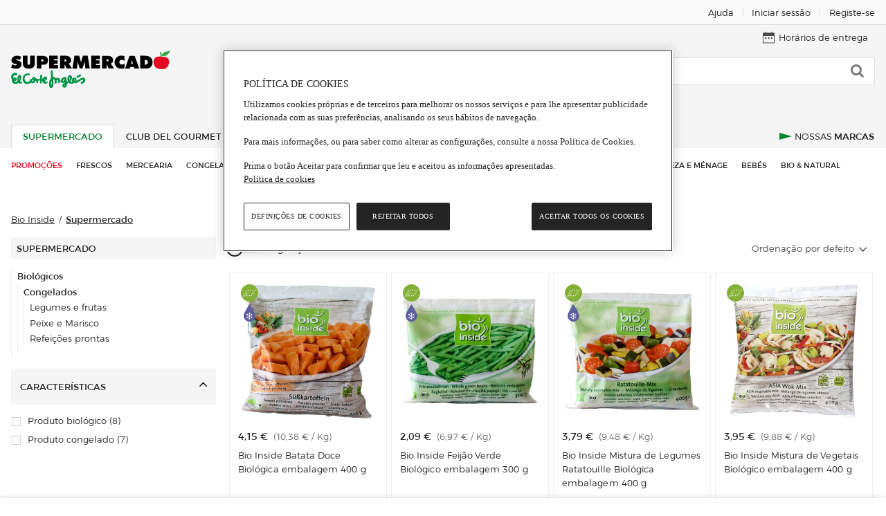

--- FILE ---
content_type: text/html; charset=utf-8
request_url: https://www.elcorteingles.pt/alimentacao/marcas/bio-inside/supermercado/
body_size: 21831
content:
<!DOCTYPE html><html lang="pt"><head><meta name="generator" content="Moonshine" /><meta name = "version" content = "2.215.56"/><meta http-equiv="X-UA-Compatible" content="IE=edge" /><meta name="viewport" content="width=device-width, initial-scale=1, maximum-scale=2" /><title>Comprar Supermercado · Bio Inside · Supermercado El Corte Inglés · (8) </title><link rel="alternate" hreflang="pt" href="https://www.elcorteingles.pt/alimentacao/marcas/bio-inside/supermercado/" /><link rel="canonical" href="https://www.elcorteingles.pt/alimentacao/marcas/bio-inside/supermercado/" /> <meta name="description" content="Compre online  Supermercado Bio Inside no Supermercado El Corte Inglés e encontre as melhores ofertas em Supermercado Bio Inside. Entregas ao domicílio em 5h" /><meta name="theme-color" content="#00802D" /><link rel="dns-prefetch" href="//sgfm.elcorteingles.es" /><link rel="dns-prefetch" href="//aptcrecetas.elcorteingles.es" /><link rel="dns-prefetch" href="//cuenta.elcorteingles.es" /><link rel="dns-prefetch" href="//www.googletagmanager.com" /><link rel="dns-prefetch" href="//www.google-analytics.com" /><script type="application/ld+json">{"@context":"http://schema.org","@type":"BreadcrumbList","itemListElement":[{"@type":"ListItem","position":1,"item":{"@id":"https://www.elcorteingles.pt//","name":"Bio Inside"}},{"@type":"ListItem","position":2,"item":{"@id":"https://www.elcorteingles.pt/supermercado/","name":"Supermercado"}}]}</script><link rel="icon" href="https://cdn.grupoelcorteingles.es/statics/supermarketpt/assets/stylesheets/favicons/supermarket_pt/favicon.ico"/><link href="https://cdn.grupoelcorteingles.es/statics/supermarketpt/assets/stylesheets/supermarket_pt.min.css?_MzE6MDEtMTY6MDc6Mjk" rel="stylesheet" /><script>window.GECI_LIBRARY_BASE = 'https://cdn.grupoelcorteingles.es/statics/supermarketpt/assets';window.GECI_SVG_BASE = 'https://cdn.grupoelcorteingles.es/statics/supermarketpt/assets';window.GECI_ASSETS_BASE = 'https://cdn.grupoelcorteingles.es/statics/supermarketpt/assets';window.GECI_TYPE_AHEAD_CHARS = '2';window.GECI_PAGE = 'BRAND';history.scrollRestoration = 'manual';</script><script src="//cdn.grupoelcorteingles.es/statics/my_account/assets/javascripts/web_components/eci_salesforce_chat/eci-salesforce-chat.umd.js" fingerprint="true" fingerprintenabled="true"></script><script>promotionsContent = [];artsContent = [];customEventsContent = [];products_smContent = [];products_wpc = [];dataLayerContent = {"page":{"type":"PLP","language":"Español","hierarchy":["supermercado","Bio Inside"],"items_per_page":24,"current_page":1,"total_pages":1,"total_products":8,"sorting":"Ordenação por defeito"},"user":{"registered":false},"session":{"center_cod_postal":"1069-413","id_center":"520140","user_cod_postal":null},"products":[{"id":"0105220753824554___","brand":"Bio Inside","category":["Biológicos","Congelados","Legumes e frutas"],"name":"Bio Inside Batata Doce Biológica embalagem 400 g","price":{"final":"4.15","currency":"EUR"},"status":"OUT_OF_STOCK","quantity":1,"filters":{"sorting":{"status":"filtered","value":"Ordenação por defeito"},"facets":{"status":"filtered","value":["catalogId"]}},"page_type":"BRAND"},{"id":"0105220753824646___","brand":"Bio Inside","category":["Biológicos","Congelados","Legumes e frutas"],"name":"Bio Inside Feijão Verde Biológico embalagem 300 g","price":{"final":"2.09","currency":"EUR"},"status":"AVAILABLE","quantity":1,"filters":{"sorting":{"status":"filtered","value":"Ordenação por defeito"},"facets":{"status":"filtered","value":["catalogId"]}},"page_type":"BRAND"},{"id":"0105220753824596___","brand":"Bio Inside","category":["Biológicos","Congelados","Legumes e frutas"],"name":"Bio Inside Mistura de Legumes Ratatouille Biológica embalagem 400 g","price":{"final":"3.79","currency":"EUR"},"status":"AVAILABLE","quantity":1,"filters":{"sorting":{"status":"filtered","value":"Ordenação por defeito"},"facets":{"status":"filtered","value":["catalogId"]}},"page_type":"BRAND"},{"id":"0105220753819323___","brand":"Bio Inside","category":["Biológicos","Congelados","Legumes e frutas"],"name":"Bio Inside Mistura de Vegetais Biológico embalagem 400 g","price":{"final":"3.95","currency":"EUR"},"status":"AVAILABLE","quantity":1,"filters":{"sorting":{"status":"filtered","value":"Ordenação por defeito"},"facets":{"status":"filtered","value":["catalogId"]}},"page_type":"BRAND"},{"id":"0105220753824562___","brand":"Bio Inside","category":["Biológicos","Congelados","Legumes e frutas"],"name":"Bio Inside Ervas Aromáticas Ultra Congeladas Biológicas embalagem 75 g","price":{"final":"2.89","currency":"EUR"},"status":"AVAILABLE","quantity":1,"filters":{"sorting":{"status":"filtered","value":"Ordenação por defeito"},"facets":{"status":"filtered","value":["catalogId"]}},"page_type":"BRAND"},{"id":"0105220753824620___","brand":"Bio Inside","category":["Biológicos","Congelados","Peixe e Marisco"],"name":"Bio Inside Camarão Ultra Congelado Biológico embalagem 200 g","price":{"final":"10.39","currency":"EUR"},"status":"AVAILABLE","quantity":1,"filters":{"sorting":{"status":"filtered","value":"Ordenação por defeito"},"facets":{"status":"filtered","value":["catalogId"]}},"page_type":"BRAND"},{"id":"0105220753824638___","brand":"Bio Inside","category":["Biológicos","Congelados","Peixe e Marisco"],"name":"Bio Inside Postas de Salmão Biológicas embalagem 250 g","price":{"final":"13.65","currency":"EUR"},"status":"AVAILABLE","quantity":1,"filters":{"sorting":{"status":"filtered","value":"Ordenação por defeito"},"facets":{"status":"filtered","value":["catalogId"]}},"page_type":"BRAND"},{"id":"0105220753819331___","brand":"Bio Inside","category":["Biológicos","Congelados","Refeições prontas"],"name":"Bio Inside Pizza 3 Queijos Biológica embalagem 350 g","price":{"final":"6.75","currency":"EUR"},"status":"AVAILABLE","quantity":1,"filters":{"sorting":{"status":"filtered","value":"Ordenação por defeito"},"facets":{"status":"filtered","value":["catalogId"]}},"page_type":"BRAND"}]};dataLayer = [dataLayerContent, ...promotionsContent, ...artsContent, ...customEventsContent, ...products_smContent, ...products_wpc];</script><script src="https://cdn.grupoelcorteingles.es/statics/supermarketpt/assets/javascripts/geci.supermarket_pt_base.pt.min.js?_MzE6MDEtMTY6MDc6Mjk"></script>
<script>(window.BOOMR_mq=window.BOOMR_mq||[]).push(["addVar",{"rua.upush":"false","rua.cpush":"true","rua.upre":"false","rua.cpre":"true","rua.uprl":"false","rua.cprl":"false","rua.cprf":"false","rua.trans":"SJ-1de223c2-d388-4ae8-9707-ec1cb1cfd35c","rua.cook":"false","rua.ims":"false","rua.ufprl":"false","rua.cfprl":"true","rua.isuxp":"false","rua.texp":"norulematch","rua.ceh":"false","rua.ueh":"false","rua.ieh.st":"0"}]);</script>
                              <script>!function(e){var n="https://s.go-mpulse.net/boomerang/";if("False"=="True")e.BOOMR_config=e.BOOMR_config||{},e.BOOMR_config.PageParams=e.BOOMR_config.PageParams||{},e.BOOMR_config.PageParams.pci=!0,n="https://s2.go-mpulse.net/boomerang/";if(window.BOOMR_API_key="UAQCW-S8SSX-ZFCS5-EHFJC-TUMAQ",function(){function e(){if(!o){var e=document.createElement("script");e.id="boomr-scr-as",e.src=window.BOOMR.url,e.async=!0,i.parentNode.appendChild(e),o=!0}}function t(e){o=!0;var n,t,a,r,d=document,O=window;if(window.BOOMR.snippetMethod=e?"if":"i",t=function(e,n){var t=d.createElement("script");t.id=n||"boomr-if-as",t.src=window.BOOMR.url,BOOMR_lstart=(new Date).getTime(),e=e||d.body,e.appendChild(t)},!window.addEventListener&&window.attachEvent&&navigator.userAgent.match(/MSIE [67]\./))return window.BOOMR.snippetMethod="s",void t(i.parentNode,"boomr-async");a=document.createElement("IFRAME"),a.src="about:blank",a.title="",a.role="presentation",a.loading="eager",r=(a.frameElement||a).style,r.width=0,r.height=0,r.border=0,r.display="none",i.parentNode.appendChild(a);try{O=a.contentWindow,d=O.document.open()}catch(_){n=document.domain,a.src="javascript:var d=document.open();d.domain='"+n+"';void(0);",O=a.contentWindow,d=O.document.open()}if(n)d._boomrl=function(){this.domain=n,t()},d.write("<bo"+"dy onload='document._boomrl();'>");else if(O._boomrl=function(){t()},O.addEventListener)O.addEventListener("load",O._boomrl,!1);else if(O.attachEvent)O.attachEvent("onload",O._boomrl);d.close()}function a(e){window.BOOMR_onload=e&&e.timeStamp||(new Date).getTime()}if(!window.BOOMR||!window.BOOMR.version&&!window.BOOMR.snippetExecuted){window.BOOMR=window.BOOMR||{},window.BOOMR.snippetStart=(new Date).getTime(),window.BOOMR.snippetExecuted=!0,window.BOOMR.snippetVersion=12,window.BOOMR.url=n+"UAQCW-S8SSX-ZFCS5-EHFJC-TUMAQ";var i=document.currentScript||document.getElementsByTagName("script")[0],o=!1,r=document.createElement("link");if(r.relList&&"function"==typeof r.relList.supports&&r.relList.supports("preload")&&"as"in r)window.BOOMR.snippetMethod="p",r.href=window.BOOMR.url,r.rel="preload",r.as="script",r.addEventListener("load",e),r.addEventListener("error",function(){t(!0)}),setTimeout(function(){if(!o)t(!0)},3e3),BOOMR_lstart=(new Date).getTime(),i.parentNode.appendChild(r);else t(!1);if(window.addEventListener)window.addEventListener("load",a,!1);else if(window.attachEvent)window.attachEvent("onload",a)}}(),"".length>0)if(e&&"performance"in e&&e.performance&&"function"==typeof e.performance.setResourceTimingBufferSize)e.performance.setResourceTimingBufferSize();!function(){if(BOOMR=e.BOOMR||{},BOOMR.plugins=BOOMR.plugins||{},!BOOMR.plugins.AK){var n="true"=="true"?1:0,t="",a="aoe42aix3tmk42l6umgq-f-0f79ad1d8-clientnsv4-s.akamaihd.net",i="false"=="true"?2:1,o={"ak.v":"39","ak.cp":"1591540","ak.ai":parseInt("1021851",10),"ak.ol":"0","ak.cr":9,"ak.ipv":4,"ak.proto":"h2","ak.rid":"33b00d48","ak.r":47605,"ak.a2":n,"ak.m":"b","ak.n":"essl","ak.bpcip":"3.137.205.0","ak.cport":35622,"ak.gh":"23.45.126.208","ak.quicv":"","ak.tlsv":"tls1.3","ak.0rtt":"","ak.0rtt.ed":"","ak.csrc":"-","ak.acc":"","ak.t":"1769906957","ak.ak":"hOBiQwZUYzCg5VSAfCLimQ==aPIhY/sIlQ0o4NhZYq9oQHz/QQP4tvSQGsoIPYPK5/WZjLMxt/Y+MZTFLtcmerCesF/UexZvFSUDx5S/Zu/zxApVGT394No/HrArkgj2qJga/pidI4muMUK5qKivzdu0gqZrcIJ65Li7GoUAUUh7NrTAJFwlXjFcYDLoVDW6noC/hVqNW6eJf6yfdiKCLM16PQrvlzKmfUS/hBpRpQSX4tiZQxH/LkeTp/P+vbs16/AZIOZYrskWwyjhj9UNWMihGGuXUi+Ck/xN0q3U+q3Ym3aHhHBYJDwBkqW+cVOn8XSP9F8Wp3O5ogB/eplQ0HlG9dx1M7F/DWg2yC5n+NdcobzPBIe6biIMepk1VFUIlJuqL1VIEbQdim0Zn4gB9xZIgqpnu65gvfS3qUZgNnYxOmFyIArTJReW0N4IVHk99eM=","ak.pv":"121","ak.dpoabenc":"","ak.tf":i};if(""!==t)o["ak.ruds"]=t;var r={i:!1,av:function(n){var t="http.initiator";if(n&&(!n[t]||"spa_hard"===n[t]))o["ak.feo"]=void 0!==e.aFeoApplied?1:0,BOOMR.addVar(o)},rv:function(){var e=["ak.bpcip","ak.cport","ak.cr","ak.csrc","ak.gh","ak.ipv","ak.m","ak.n","ak.ol","ak.proto","ak.quicv","ak.tlsv","ak.0rtt","ak.0rtt.ed","ak.r","ak.acc","ak.t","ak.tf"];BOOMR.removeVar(e)}};BOOMR.plugins.AK={akVars:o,akDNSPreFetchDomain:a,init:function(){if(!r.i){var e=BOOMR.subscribe;e("before_beacon",r.av,null,null),e("onbeacon",r.rv,null,null),r.i=!0}return this},is_complete:function(){return!0}}}}()}(window);</script></head><body  ><div class="cross_site_bar-wrapper"><div id="header_account_desktop" class="full_vp"><div class="hidden-xxs hidden-xs-up c12-xl-up">    <div class="cross_site_bar-holder"><div class="cross_site_bar-left"></div><div class="cross_site_bar-center"></div><div class="cross_site_bar-right"><a href="https://www.elcorteingles.pt/supermercado/ajuda/pt/" class="cross_site_bar-item tl-ayuda_1" title="Ajuda"><span class="text_only">Ajuda</span></a><span class="cross_site_bar-separator"></span><a class="cross_site_bar-item js-custom-gtm-event ts-login-desktop" data-synth="LOCATOR_UPPER_BAR_LOGIN_OPTION" href="https://conta.elcorteingles.pt/oauth/authorize?response_type=code&amp;scope=openid&amp;client_id=rjx5snOWlh40SgcE0dg2guk4YnXhECYd&amp;redirect_uri=https%3A%2F%2Fwww.elcorteingles.pt%2Ffood%2Fsession%2Fcallback%3Fto%3D%252Falimentacao%252Fmarcas%252Fbio-inside%252Fsupermercado%252F&amp;back_to=https%3A%2F%2Fwww.elcorteingles.pt%2Fsupermercado&amp;locale=pt" title="Iniciar sessão"data-event_name="click_login"data-event_category="login"data-event_action="click_login"data-event_label="BRAND"><span class="text">Iniciar sessão</span></a><span class="cross_site_bar-separator"></span><a class="cross_site_bar-item js-custom-gtm-event" href="https://conta.elcorteingles.pt/external/registro?locale=pt&amp;back_to=https%3A%2F%2Fwww.elcorteingles.pt%2Fsupermercado" title="Registe-se"data-event_name="click_signup"data-event_category="login"data-event_action="click_signup"data-event_label="BRAND"><span class="text">Registe-se</span></a></div></div></div></div></div><input type="hidden" id="pageType" value="BRAND"><input type="hidden" id="SERPURLWithoutFilters" value="/supermercado/pesquisar/?term=undefined"><div class="header-mobile"><div class="header-burger"><button class="button js-show-side-menu js-stick js-swap-color js-mobile-burger-menu" title="menu burger"data-sticky-class="_sticked" data-url="/supermercado/"><i class="icon burger"></i></button></div><a class="header-mobile_logo js-stick" href="/supermercado/" title="Supermercado El Corte Inglés"><img src="https://cdn.grupoelcorteingles.es/statics/supermarketpt/assets/stylesheets/images/food/logos/supermarket-es-long.svg" alt="Supermercado El Corte Inglés"></a><div class="header-mobile_user"><button class="button js-show-hide-panel js-stick" aria-label="muestra panel del usuario" data-panel="UserPanel"data-show="true"><i class="icon user"></i></button></div></div><div class="header-desktop_wrapper supermarket"><div class="header-desktop   "><div class="header-logo"><a href="/supermercado/" title="Supermercado El Corte Inglés"><img src="https://cdn.grupoelcorteingles.es/statics/supermarketpt/assets/stylesheets/images/food/logos/supermarket-es-short.svg" alt="Supermercado El Corte Inglés"></a></div><div class="header-order"><div class="user_bar js-order"><div class="link user_bar-item js-show-time-table js-custom-gtm-event"data-event_name="click_delivery_times"data-event_category="delivery_times"data-event_action="click_delivery_times"data-event_label="BRAND"><svg version="1.2" baseProfile="tiny" xmlns="http://www.w3.org/2000/svg" xmlns:xlink="http://www.w3.org/1999/xlink"x="0px" y="0px" viewBox="0 0 256 256" xml:space="preserve" class="svg _top_menu_icon _small"><g ><path d="M70.4,128.2H57.9c-5.4,0-9.8,4.4-9.8,9.8v12.5c0,5.4,4.4,9.8,9.8,9.8h12.5c5.4,0,9.8-4.4,9.8-9.8V138C80.2,132.5,75.8,128.2,70.4,128.2z"/><path d="M248.3,25H208V10c0-4.4-3.6-8-8-8l0,0c-4.4,0-8,3.6-8,8v15H63.9V10c0-4.4-3.6-8-8-8s-8,3.6-8,8v15H7.6C3.4,25,0,28.4,0,32.6v215.6c0,4.2,3.4,7.6,7.6,7.6h240.7c4.2,0,7.6-3.4,7.6-7.6V32.6C256,28.4,252.6,25,248.3,25z M240,240H16V96.1h224V240z"/><path d="M134.4,128h-12.5c-5.4,0-9.8,4.4-9.8,9.8v12.5c0,5.4,4.4,9.8,9.8,9.8h12.5c5.4,0,9.8-4.4,9.8-9.8v-12.5C144.1,132.4,139.8,128,134.4,128z"/><path d="M198.3,128h-12.5c-5.4,0-9.8,4.4-9.8,9.8v12.5c0,5.4,4.4,9.8,9.8,9.8h12.5c5.4,0,9.8-4.4,9.8-9.8v-12.5C208.1,132.3,203.7,128,198.3,128z"/></g></svg><span class="text">Horários de entrega</span></div></div></div><div class="header-search  _with_gap ">  <div class="form search"><form action="/supermercado/pesquisar/" method="get" class="js-checkeable-form js-desktop-speech"data-action-default="/supermercado/pesquisar/"id="desktopSearchForm"><input id="DesktopSearchScope" type="hidden" class="js-searchscope" value="supermarket" name="searchscope" disabled="disabled"><div class="search-box tr js-type-ahead"data-ahead-endpoint="/alimentacao/api/catalog/supermercado/type_ahead/"data-ahead-template="food/client/typeahead/panel_short"data-ahead-scope="searchscope"data-ahead-delay="150"data-ahead-center="520140"><div class="search-input-container"><button type="button" class="button search-delete_text js-delete-type-ahead-text  _hide "><!-- Generated by IcoMoon.io --><svg version="1.1" xmlns="http://www.w3.org/2000/svg" width="16" height="16" viewBox="0 0 16 16" class="svg _xxs _light_grey"><title>delete</title><path d="M8.706 8l4.456-4.456c0.194-0.194 0.194-0.513 0-0.706s-0.512-0.194-0.706 0l-4.456 4.456-4.456-4.456c-0.194-0.194-0.513-0.194-0.706 0s-0.194 0.513 0 0.706l4.456 4.456-4.456 4.456c-0.194 0.194-0.194 0.512 0 0.706 0.1 0.1 0.225 0.144 0.356 0.144s0.256-0.050 0.356-0.144l4.456-4.456 4.456 4.456c0.1 0.1 0.225 0.144 0.356 0.144 0.125 0 0.256-0.050 0.356-0.144 0.194-0.194 0.194-0.512 0-0.706l-4.469-4.456z"></path></svg></button><input data-synth="LOCATOR_INPUT_SEARCH" name="term" aria-label="Buscar" class="form-input search-input js-type-ahead-input js-checkeable js-speech-result tl-busqueda"title="Buscar"type="text"placeholder="Pesquisar no Supermercado..."autocomplete="off"value=""data-validation-required="true"data-validation-message-empty="Diga-nos o que pretende pesquisar"data-validation-format="^(.{2,})$"data-validation-message-error="Dê-nos mais pistas sobre o que pretende pesquisar (mínimo 3 caracteres)"data-validation-tooltip="true"/><input name="search" class="js-search-origin" type="hidden" value="text"></div><div class="search-button-container"><button type="button" name="speech-button" title="speech-button"class="button search-button _micro js-speech-button"><span><svg version="1.1" xmlns="http://www.w3.org/2000/svg" xmlns:xlink="http://www.w3.org/1999/xlink" x="0px" y="0px"viewBox="0 0 58 58" style="enable-background:new 0 0 58 58;" xml:space="preserve" class="svg _filter"><g><mask id="micro-mask_desktop_search"><rect class="mask-rect" x="0" y="0" width="58" height="58" fill="#ffffff" transform="rotate(-180 29 29)" /></mask><path  d="M44,28c-0.552,0-1,0.447-1,1v6c0,7.72-6.28,14-14,14s-14-6.28-14-14v-6c0-0.553-0.448-1-1-1s-1,0.447-1,1v6c0,8.485,6.644,15.429,15,15.949V56h-5c-0.552,0-1,0.447-1,1s0.448,1,1,1h12c0.552,0,1-0.447,1-1s-0.448-1-1-1h-5v-5.051c8.356-0.52,15-7.465,15-15.949v-6C45,28.447,44.552,28,44,28z"/><path fill="#757676" class="base_micro" d="M29,46c6.065,0,11-4.935,11-11V11c0-6.065-4.935-11-11-11S18,4.935,18,11v24C18,41.065,22.935,46,29,46z"/><path fill="#029446" mask="url(#micro-mask_desktop_search)" d="M29,46c6.065,0,11-4.935,11-11V11c0-6.065-4.935-11-11-11S18,4.935,18,11v24C18,41.065,22.935,46,29,46z"/></g></svg></span></button><button role="button" aria-label="Buscar" type="submit" class="button search-button tl-click-lupa"value="PESQUISAR" data-synth="LOCATOR_SEARCH_BUTTON"><i class="icon search"></i></button></div><ul class="js-type-ahead-list search-list"></ul></div></form></div></div><div class="header-tabs"><ul class="header-tabs_catalog"><li class="header-tab _supermarket   _current  "><a href="/supermercado/"     >Supermercado</a></li><li class="header-tab _gourmet "><a href="/club-del-gourmet/"     >Club del Gourmet</a></li><li class="header-tab _pets "><a href="/animais/"     >Animais</a></li></ul><ul class="header-additional_tabs"><li class="header-tab _our_brands "><a href="/nossas-marcas-de-supermercado/"   class="tabs_menu-item _our_brands-content"  ><span>Nossas Marcas</span></a></li></ul></div></div></div><div class="top_menu-container _supermarket"><div class="full_vp"><nav class="top_menu"><a href="/promocoes-supermercado/supermercado/"   class="top_menu-item _offer"  ><span>Promoções</span></a><a href="/supermercado/frescos/"   class="top_menu-item"  ><span>Frescos</span></a><a href="/supermercado/mercearia/"   class="top_menu-item"  ><span>Mercearia</span></a>   <a href="/supermercado/congelados/"   class="top_menu-item"  ><span>Congelados</span></a><a href="/supermercado/pratos-preparados/"   class="top_menu-item"  ><span>Pratos preparados</span></a><a href="/supermercado/lacticinios-e-ovos/"   class="top_menu-item"  ><span>Lácteos</span></a><a href="/supermercado/bebidas/"   class="top_menu-item"  ><span>Bebidas</span></a><a href="/supermercado/nutricao-e-bem-estar/"   class="top_menu-item"  ><span>Nutrição e Bem-estar</span></a><a href="/supermercado/cuidado-pessoal/"   class="top_menu-item"  ><span>Cuidado Pessoal</span></a>  <a href="/supermercado/limpeza-e-menage/"   class="top_menu-item"  ><span>Limpeza e ménage</span></a><a href="/supermercado/bebe/"   class="top_menu-item"  ><span>Bebés</span></a><a href="/supermercado/biologicos/"   class="top_menu-item"  ><span>Bio & Natural</span></a></nav></div></div><div class="header-black-bar header-black-bar-mobile ts-black-row page_title     js-stick " data-sticky-class="_sticked"><div class="page_title-text_container js-page-title-layer"><h1>Supermercado Bio Inside</h1></div></div> <div class="hidden-xl-up mobile_controls-wrapper"><div class="mobile_controls js-stick  " data-sticky-class="_sticking" data-margin-top="56" style="z-index: 12"><div class="c12 mobile_controls-search   js-mobile-search-control _open">  <form action="/supermercado/pesquisar/" method="get" class="js-checkeable-form js-mobile-speech"data-action-default="/supermercado/pesquisar/"id="mobileSearchForm"><input id="MobileSearchScope"type="hidden" class="js-mobilesearchscope" value="supermarket" name="searchscope" disabled="disabled"><div class="tr js-type-ahead flex rel search-typeahead_wrapper"data-ahead-endpoint="/alimentacao/api/catalog/supermercado/type_ahead/"data-ahead-template="food/client/typeahead/panel_short"data-ahead-scope="mobilesearchscope"data-ahead-delay="150"data-ahead-results="4"data-ahead-scopeoptions="js-mobile-scope-layer"data-ahead-center="520140" ><button class="button mobile_controls-search_button _do tl-click-lupa" aria-label="Buscar"><svg version="1.1" x="0px" y="0px"viewBox="0 0 250.4 256" style="enable-background:new 0 0 250.4 256;" xml:space="preserve" class="svg _filter"><path d="M246,228l-51.1-51.1c37.6-47.1,29.5-115.7-17.5-153.2S61.2-5.9,23.7,41.7S-5.9,157.4,41.2,194.9c19,15,43.1,23.5,67.6,23.5l0,0c22,0,43.1-6.5,61.1-19l52.1,52.1c6,6,16,6,22.5,0l0,0l1-1C252,245,252,235,246,228C246,228.5,246,228.5,246,228z M109.3,186.9c-42.6,0-77.1-34.6-77.1-77.1l0,0c0-42.6,34.6-77.1,77.1-77.1s77.1,34.6,77.1,77.1S151.9,186.9,109.3,186.9L109.3,186.9z"/></svg></button><button type="button" name="speech-button" title="speech-button"class="button mobile_controls-search_button _voice js-speech-button"><svg version="1.1" xmlns="http://www.w3.org/2000/svg" xmlns:xlink="http://www.w3.org/1999/xlink" x="0px" y="0px"viewBox="0 0 58 58" style="enable-background:new 0 0 58 58;" xml:space="preserve" class="svg _filter"><g><mask id="micro-mask_mobile_search"><rect class="mask-rect" x="0" y="0" width="58" height="58" fill="#ffffff" transform="rotate(-180 29 29)" /></mask><path  d="M44,28c-0.552,0-1,0.447-1,1v6c0,7.72-6.28,14-14,14s-14-6.28-14-14v-6c0-0.553-0.448-1-1-1s-1,0.447-1,1v6c0,8.485,6.644,15.429,15,15.949V56h-5c-0.552,0-1,0.447-1,1s0.448,1,1,1h12c0.552,0,1-0.447,1-1s-0.448-1-1-1h-5v-5.051c8.356-0.52,15-7.465,15-15.949v-6C45,28.447,44.552,28,44,28z"/><path fill="#757676" class="base_micro" d="M29,46c6.065,0,11-4.935,11-11V11c0-6.065-4.935-11-11-11S18,4.935,18,11v24C18,41.065,22.935,46,29,46z"/><path fill="#029446" mask="url(#micro-mask_mobile_search)" d="M29,46c6.065,0,11-4.935,11-11V11c0-6.065-4.935-11-11-11S18,4.935,18,11v24C18,41.065,22.935,46,29,46z"/></g></svg></button><div class="mobile_controls-search_input"><input name="term" title="Buscar" aria-label="Buscar" class="js-type-ahead-input js-checkeable tl-busqueda js-speech-result"type="text" autocomplete="off" value=""title="Buscar"placeholder="Pesquisar no Supermercado..."data-validation-required="true"data-validation-message-empty="Diga-nos o que pretende pesquisar"data-validation-format="^(.{2,})$"data-validation-message-error="Dê-nos mais pistas sobre o que pretende pesquisar (mínimo 3 caracteres)"data-validation-tooltip="true"/><input name="search" type="hidden" class="js-search-origin" value="text"></div><button type="button" title="Borrar" class="button mobile_controls-search_delete_text js-delete-type-ahead-text hidden  _hide "><!-- Generated by IcoMoon.io --><svg version="1.1" xmlns="http://www.w3.org/2000/svg" width="16" height="16" viewBox="0 0 16 16" class="svg _xxs _dark_grey_mobile"><title>delete</title><path d="M8.706 8l4.456-4.456c0.194-0.194 0.194-0.513 0-0.706s-0.512-0.194-0.706 0l-4.456 4.456-4.456-4.456c-0.194-0.194-0.513-0.194-0.706 0s-0.194 0.513 0 0.706l4.456 4.456-4.456 4.456c-0.194 0.194-0.194 0.512 0 0.706 0.1 0.1 0.225 0.144 0.356 0.144s0.256-0.050 0.356-0.144l4.456-4.456 4.456 4.456c0.1 0.1 0.225 0.144 0.356 0.144 0.125 0 0.256-0.050 0.356-0.144 0.194-0.194 0.194-0.512 0-0.706l-4.469-4.456z"></path></svg></button><button type="button" title="Cancelar" class="button mobile_controls-search_cancel js-cancel-mobile-search hidden"><i class="icon arrow-up"></i></button><ul class="js-type-ahead-list js-mobile-typeahead-search-panel search-list"></ul></div></form></div></div></div><div class="breadcrumbs c12-xl-up" data-cy="breadcrumbs"><div class=" full_vp "><ol><li class="breadcrumbs-item"><a href="/alimentacao/marcas/bio-inside/">Bio Inside</a></li><li class="breadcrumbs-item _current hidden-s-human_total_products"><span>Supermercado</span></li><ol class="hidden-s-up-human_total_products"><li class="breadcrumbs-item _current"><h2>Supermercado<span> (8)</span></h2></li></ol></ol></div></div><div class="mobile_controls-new_button_wrapper hidden-xl-up"><button  role="button" aria-label="Mostrar Filtros" class="button mobile_controls-new_button ts-filters js-show-dimensions-menu">Filtros e opções</button></div><div class="page c12"><!--init-validate_block_search_params--><!--end-validate_block_search_params--><div class="page-container c12"><div class="full_vp"></div><div class=" page-vp "> <div id="NavigationPanel"></div><div id="UserPanel" class="side_panel _from_right"><div class="side_menu-user"><div class="side_menu-item _panel_title"><div class="side_menu-arrow _dark_grey js-show-hide-panel" data-panel="UserPanel" data-hide="true"><svg version="1.2" baseProfile="tiny" id="Capa_1" xmlns="http://www.w3.org/2000/svg" xmlns:xlink="http://www.w3.org/1999/xlink"x="0px" y="0px" viewBox="0 0 256 256" xml:space="preserve" class="svg _cross _grey_stroke"><path d="M151.6,127.9L185.5,94c6.2-6.2,6.2-16.4,0-22.6s-16.3-6.3-22.6,0L129,105.3L94.4,70.7c-6.2-6.2-16.4-6.2-22.6,0c-6.3,6.3-6.3,16.3,0,22.6l34.6,34.6l-33.9,33.9c-6.2,6.2-6.2,16.4,0,22.6c6.2,6.2,16.4,6.2,22.6,0l33.9-33.9l33,33c6.2,6.2,16.4,6.2,22.6,0c6.2-6.2,6.2-16.4,0-22.6L151.6,127.9z"/></svg></div><div class="side_menu-body flex"><a aria-label="Logo Supermercado El Corte Ingles" href="/supermercado/" title="{@i18n key="header.supermarket_title" is_param="true"/}"> <imgsrc="https://cdn.grupoelcorteingles.es/statics/supermarketpt/assets/stylesheets/images/food/logos/supermarket-es-long.svg"/> </a></div></div><div><div class="side_menu-item _login"><a class="button side_menu-login_button js-custom-gtm-event"data-event_name="click_login"data-event_category="login"data-event_action="click_login"data-event_label="BRAND"title="Iniciar sessão"href="https://conta.elcorteingles.pt/oauth/authorize?response_type=code&amp;scope=openid&amp;client_id=rjx5snOWlh40SgcE0dg2guk4YnXhECYd&amp;redirect_uri=https%3A%2F%2Fwww.elcorteingles.pt%2Ffood%2Fsession%2Fcallback%3Fto%3D%252Falimentacao%252Fmarcas%252Fbio-inside%252Fsupermercado%252F&amp;back_to=https%3A%2F%2Fwww.elcorteingles.pt%2Fsupermercado&amp;locale=pt"><svg version="1.2" baseProfile="tiny"  xmlns="http://www.w3.org/2000/svg" xmlns:xlink="http://www.w3.org/1999/xlink"x="0px" y="0px" viewBox="0 0 256 256" xml:space="preserve" class="svg _user"><path d="M190.1,142.2c-5.8-2.6-15.1-2.2-20.7,0.9c0,0-21.5,11.7-41.4,11.7s-41.9-11.7-41.9-11.7c-5.6-3-14.9-3.3-20.7-0.8L27.7,159c-5.8,2.6-9.5,9.8-8.3,16l2.4,69.7c1.2,6.2,7.5,11.3,13.8,11.3h184.7c6.3,0,12.6-5.1,13.8-11.3l2.4-69.7c1.2-6.2-2.5-13.4-8.3-16L190.1,142.2z"/><ellipse cx="128" cy="76.3" rx="63.1" ry="63.7"/></svg><span>Iniciar sessão</span></a><a class="button side_menu-login_button"title="Registe-se"data-event_name="click_signup"data-event_category="signup"data-event_action="click_signup"data-event_label="BRAND"href="https://conta.elcorteingles.pt/external/registro?locale=pt&amp;back_to=https%3A%2F%2Fwww.elcorteingles.pt%2Fsupermercado"><svg version="1.2" baseProfile="tiny" xmlns="http://www.w3.org/2000/svg" xmlns:xlink="http://www.w3.org/1999/xlink"x="0px" y="0px" viewBox="0 0 256 256" xml:space="preserve" class="svg _user"><g><path d="M226.1,243.8L226.1,243.8c-4.4-0.2-7.9-3.9-7.7-8.3l2-57.1l0.1-0.6c0.4-2.1-1.2-5.1-3.1-6l-35.2-15.5c-3.1-1.4-9.1-1.1-12,0.5c-0.9,0.5-22,11.8-42.2,11.8c-20.2,0-41.6-11.3-42.5-11.8c-3-1.6-9-1.8-12.2-0.5l-34.8,15.4c-1.9,0.9-3.5,3.9-3.1,6l0.1,0.6l2,57.1c0.2,4.4-3.3,8.1-7.7,8.3h0c-4.4,0.2-8.1-3.3-8.3-7.7l-1.9-55.6c0-0.2,0-0.5-0.1-0.7c-1.2-9.1,4.1-18.8,12.4-22.6l34.9-15.5c7.7-3.3,18.9-2.9,26.2,1c0.2,0.1,18.8,9.9,35,9.9c16.1,0,34.3-9.8,34.5-9.9c7.3-4,18.6-4.5,26.2-1.1l35.2,15.5c8.4,3.8,13.7,13.5,12.5,22.6c0,0.2-0.1,0.5-0.1,0.7l-1.9,55.6C234.2,240.5,230.5,243.9,226.1,243.8z"/></g><path d="M128,28.6c26,0,47.1,21.4,47.1,47.7S154,124,128,124s-47.1-21.4-47.1-47.7S102,28.6,128,28.6 M128,12.6c-34.8,0-63.1,28.5-63.1,63.7S93.2,140,128,140s63.1-28.5,63.1-63.7S162.8,12.6,128,12.6L128,12.6z"/></svg><span>Registe-se</span></a></div><button class="c12 button side_menu-item js-show-time-table js-custom-gtm-event"data-event_name="click_delivery_times"data-event_category="delivery_times"data-event_action="click_delivery_times"data-event_label="BRAND"><div class="side_menu-icon"><svg version="1.2" baseProfile="tiny" xmlns="http://www.w3.org/2000/svg" xmlns:xlink="http://www.w3.org/1999/xlink"x="0px" y="0px" viewBox="0 0 256 256" xml:space="preserve" class="svg _calendar _grey"><g ><path d="M70.4,128.2H57.9c-5.4,0-9.8,4.4-9.8,9.8v12.5c0,5.4,4.4,9.8,9.8,9.8h12.5c5.4,0,9.8-4.4,9.8-9.8V138C80.2,132.5,75.8,128.2,70.4,128.2z"/><path d="M248.3,25H208V10c0-4.4-3.6-8-8-8l0,0c-4.4,0-8,3.6-8,8v15H63.9V10c0-4.4-3.6-8-8-8s-8,3.6-8,8v15H7.6C3.4,25,0,28.4,0,32.6v215.6c0,4.2,3.4,7.6,7.6,7.6h240.7c4.2,0,7.6-3.4,7.6-7.6V32.6C256,28.4,252.6,25,248.3,25z M240,240H16V96.1h224V240z"/><path d="M134.4,128h-12.5c-5.4,0-9.8,4.4-9.8,9.8v12.5c0,5.4,4.4,9.8,9.8,9.8h12.5c5.4,0,9.8-4.4,9.8-9.8v-12.5C144.1,132.4,139.8,128,134.4,128z"/><path d="M198.3,128h-12.5c-5.4,0-9.8,4.4-9.8,9.8v12.5c0,5.4,4.4,9.8,9.8,9.8h12.5c5.4,0,9.8-4.4,9.8-9.8v-12.5C208.1,132.3,203.7,128,198.3,128z"/></g></svg></div><div class="side_menu-body">Horários de entrega</div></button><div class="side_menu-panel _no_padding"></div><a  class="button side_menu-item js-custom-gtm-event"href="https://www.elcorteingles.pt/supermercado/ajuda/pt/"data-event_name="click_help"data-event_category="help"data-event_action="click_help"data-event_label="BRAND"title="Ajuda"><div class="side_menu-icon "><svg version="1.1" xmlns="http://www.w3.org/2000/svg" xmlns:xlink="http://www.w3.org/1999/xlink" x="0px" y="0px"width="256px" height="256px" viewBox="0 0 256 256" enable-background="new 0 0 256 256" xml:space="preserve" class="svg _user _grey"><g><path d="M139.435,168h-21.556c-0.061-3.323-0.09-9.266-0.09-9.991c0-7.504,1.238-13.672,3.72-18.513c2.479-4.839,7.441-10.284,14.883-16.333c7.439-6.049,11.886-10.012,13.338-11.887c2.236-2.963,3.357-6.229,3.357-9.8c0-4.96-1.981-9.21-5.943-12.75c-3.964-3.539-9.302-5.308-16.016-5.308c-6.474,0-11.887,1.846-16.243,5.535c-4.356,3.69-7.351,9.317-8.983,16.877l-21.356-2.903c0.665-10.828,5.277-20.022,13.838-27.585C106.942,67.781,116.123,64,130.039,64c14.638,0,26.282,3.827,34.935,11.479c8.648,7.654,11.52,16.56,11.52,26.723c0,5.626-1.58,10.95-4.756,15.97c-3.176,5.023-9.935,11.857-20.337,20.508c-5.385,4.478-8.759,8.076-10.059,10.799C140.039,152.201,139.312,160.985,139.435,168z M117.516,192v-16h21.918v16H117.516z"/></g><g><path d="M127.932,256C57.427,256,0.065,198.639,0.065,128.133S57.427,0.266,127.932,0.266c70.506,0,127.867,57.361,127.867,127.867S198.438,256,127.932,256z M127.932,17.901c-60.781,0-110.23,49.45-110.23,110.231s49.449,110.23,110.23,110.23c60.782,0,110.23-49.449,110.23-110.23S188.714,17.901,127.932,17.901z"/></g></svg></div><div class="side_menu-body">Ajuda</div></a></div></div></div>          <div id="wrap_filter_right_plp" class="hidden-xs-up  c3-xl-up pr-xl-up"><div class="hidden-xxs hidden-xs-up c12-xl-up mb"><ul class="tree-node"><li class="tree-item"><h2 ><a href="/alimentacao/marcas/bio-inside/supermercado/" class="link _primary _level1 tree-link _current  "  >Supermercado</a></h2><ul class="tree-node"><li class="tree-item"><a href="/alimentacao/marcas/bio-inside/supermercado/biologicos/" class="link _primary _level2 tree-link _current  "  >Biológicos</a><ul class="tree-node"><li class="tree-item"><a href="/alimentacao/marcas/bio-inside/supermercado/biologicos/congelados/" class="link _primary _level3 tree-link _current  "  >Congelados</a><ul class="tree-node"><li class="tree-item"><a href="/alimentacao/marcas/bio-inside/supermercado/biologicos/congelados/legumes-e-frutas/" class="link _primary _level4 tree-link   "  >Legumes e frutas</a></li><li class="tree-item"><a href="/alimentacao/marcas/bio-inside/supermercado/biologicos/congelados/peixe-e-marisco/" class="link _primary _level4 tree-link   "  >Peixe e Marisco</a></li><li class="tree-item"><a href="/alimentacao/marcas/bio-inside/supermercado/biologicos/congelados/refeicoes-prontas/" class="link _primary _level4 tree-link   "  >Refeições prontas</a></li></ul></li></ul></li></ul></li></ul></div><div class="hidden-xxs hidden-xs-up c12-xl-up"><div class="facet "><div class="facet-title flex js-foldable _opened js-custom-gtm-toggle-event"data-event_name="show_facets/hide_facets"data-event_category="PLP"data-event_action="show_facets/hide_facets"data-event_label="CARACTERÍSTICAS"><h2 class="flex-item grow">CARACTERÍSTICAS</h2><span class="flex-item"><span class ="icon arrow-down"></span><span class ="icon arrow-up"></span></span></div><div class="facet-panel"><ul ><li><a class="facet-option link _primary  js-custom-gtm-event "title="Produto biológico (8)"href="/alimentacao/marcas/bio-inside/supermercado/841545392/" rel="nofollow"data-event_name="facet"data-event_category="BRAND"data-event_action="facet:CARACTERÍSTICAS"data-event_label="Produto biológico" ><span class="v-mid "><svg xmlns="http://www.w3.org/2000/svg" xmlns:xlink="http://www.w3.org/1999/xlink" style="isolation:isolate" viewBox="0 0 579 563"width="579" height="563" class="svg square_tick _tick_square"><g clip-path="url(#_clipPath_mGj0geSDOyAS25RtVzdUIRz9V0pUV5Bt)"><rect id="square" x="44" y="112.766" width="406.4" height="407.2" transform="matrix(1,0,0,1,0,0)" fill="rgb(255,255,255)"stroke-width="18.043" stroke-linejoin="miter" stroke-linecap="butt" stroke-miterlimit="4" /><path id="tick" d=" M 48 286 Q 140 383 193 424 Q 204.678 433.034 533 85" fill="none" stroke-width="87"stroke="green" stroke-linejoin="round" stroke-linecap="round" stroke-miterlimit="3" /></g></svg></span><span class="text">Produto biológico&nbsp;(8)</span></a></li><li><a class="facet-option link _primary  js-custom-gtm-event "title="Produto congelado (7)"href="/alimentacao/marcas/bio-inside/supermercado/2256739842/" rel="nofollow"data-event_name="facet"data-event_category="BRAND"data-event_action="facet:CARACTERÍSTICAS"data-event_label="Produto congelado" ><span class="v-mid "><svg xmlns="http://www.w3.org/2000/svg" xmlns:xlink="http://www.w3.org/1999/xlink" style="isolation:isolate" viewBox="0 0 579 563"width="579" height="563" class="svg square_tick _tick_square"><g clip-path="url(#_clipPath_mGj0geSDOyAS25RtVzdUIRz9V0pUV5Bt)"><rect id="square" x="44" y="112.766" width="406.4" height="407.2" transform="matrix(1,0,0,1,0,0)" fill="rgb(255,255,255)"stroke-width="18.043" stroke-linejoin="miter" stroke-linecap="butt" stroke-miterlimit="4" /><path id="tick" d=" M 48 286 Q 140 383 193 424 Q 204.678 433.034 533 85" fill="none" stroke-width="87"stroke="green" stroke-linejoin="round" stroke-linecap="round" stroke-miterlimit="3" /></g></svg></span><span class="text">Produto congelado&nbsp;(7)</span></a></li></ul></div></div></div></div> <input type="hidden" id="DimensionsData"data-baseurl="/alimentacao/marcas/bio-inside/supermercado/"data-lowest_hierarchy_url = "/alimentacao/marcas/bio-inside/"data-is_guided_navigation = ""data-hierarchy="3387880396"data-center="520140"data-filters=""data-term=""data-catalog="010_1"data-brand="1744161058"data-special_navigation=""data-named_filters=""data-hierarchy_slugs="supermercado" data-sort="[{&quot;index&quot;:8,&quot;label&quot;:&quot;Os mais vendidos&quot;,&quot;value&quot;:&quot;mostSell&quot;,&quot;selected&quot;:false},{&quot;index&quot;:0,&quot;label&quot;:&quot;Ordenação por defeito&quot;,&quot;value&quot;:&quot;default&quot;,&quot;selected&quot;:true},{&quot;index&quot;:1,&quot;label&quot;:&quot;Preço (do maior ao menor)&quot;,&quot;value&quot;:&quot;priceDesc&quot;,&quot;selected&quot;:false},{&quot;index&quot;:2,&quot;label&quot;:&quot;Preço (do menor ao maior)&quot;,&quot;value&quot;:&quot;priceAsc&quot;,&quot;selected&quot;:false},{&quot;index&quot;:3,&quot;label&quot;:&quot;Por nome (de Z a A)&quot;,&quot;value&quot;:&quot;nameAsc&quot;,&quot;selected&quot;:false},{&quot;index&quot;:4,&quot;label&quot;:&quot;Por nome (de A a Z)&quot;,&quot;value&quot;:&quot;nameDesc&quot;,&quot;selected&quot;:false}]"data-pagination="[{&quot;label&quot;:&quot;Paginação manual&quot;,&quot;value&quot;:&quot;01&quot;,&quot;selected&quot;:true},{&quot;label&quot;:&quot;Paginação automática&quot;,&quot;value&quot;:&quot;02&quot;,&quot;selected&quot;:false}]"data-has_pagination="true"data-has_sort="true"/><div id="DimensionsMenu" class="js-side-dimensions-menu"></div><div class="c12  c9-xl-up  js-plp"><div class="c12 grid-header"><div class="hidden-xxs hidden-xs-up c4-xl-up"><button type="button" class="button _pagination _off js-enable-infinite-scroll js-custom-gtm-event"data-url="/alimentacao/marcas/bio-inside/supermercado/"data-event_name="click_pagination"data-event_category="BRAND"data-event_action="click_pagination"data-event_label="undefined"><span></span><span>Paginação manual</span></button></div><div class="c12 c4-xl-up tc hidden-xxs hidden-xs-up"><h2 class="grid-coincidences semi">8 produtos</h2></div><div class="hidden-xxs hidden-xs-up c4-xl-up tr"><div class="droppable js-drop-sort"><button type="button" class="droppable-button button _sort js-droppable-button"><span class="js-droppable-text">Ordenação por defeito</span><span class="icon arrow-down"></span></button><ul class="droppable-panel _almFull tl hidden js-droppable-panel"><li class="droppable-item js-droppable-option js-store-sorting-preference" data-droppable-value="mostSell">Os mais vendidos</li><li class="droppable-item js-droppable-option js-store-sorting-preference" data-droppable-value="priceDesc">Preço (do maior ao menor)</li><li class="droppable-item js-droppable-option js-store-sorting-preference" data-droppable-value="priceAsc">Preço (do menor ao maior)</li><li class="droppable-item js-droppable-option js-store-sorting-preference" data-droppable-value="nameAsc">Por nome (de Z a A)</li><li class="droppable-item js-droppable-option js-store-sorting-preference" data-droppable-value="nameDesc">Por nome (de A a Z)</li></ul></div></div></div><div class="c12 js-grid-container"><div class=" grid   c12 js-hidding-pages js-hidding-pages js-page-1 MAIN" data-page="1">  <div class=" grid-item   product_tile _retro _supermarket  _nostock  dataholder js-product "data-synth="LOCATOR_PRODUCT_PREVIEW_LIST"data-scope="product"data-json="{&quot;id&quot;:&quot;0105220753824554___&quot;,&quot;brand&quot;:&quot;Bio Inside&quot;,&quot;category&quot;:[&quot;Biológicos&quot;,&quot;Congelados&quot;,&quot;Legumes e frutas&quot;],&quot;name&quot;:&quot;Bio Inside Batata Doce Biológica embalagem 400 g&quot;,&quot;price&quot;:{&quot;final&quot;:&quot;4.15&quot;,&quot;currency&quot;:&quot;EUR&quot;},&quot;status&quot;:&quot;OUT_OF_STOCK&quot;,&quot;quantity&quot;:1,&quot;filters&quot;:{&quot;sorting&quot;:{&quot;status&quot;:&quot;filtered&quot;,&quot;value&quot;:&quot;Ordenação por defeito&quot;},&quot;facets&quot;:{&quot;status&quot;:&quot;filtered&quot;,&quot;value&quot;:[&quot;catalogId&quot;]}},&quot;page_type&quot;:&quot;BRAND&quot;}"data-product-current = "0"data-product-catalog = "supermarket"data-product-description = "Bio Inside Batata Doce Biológica embalagem 400 g"data-product-id="0105220753824554___"data-product-sale_type="SELLING_TYPE_UNIT"data-product-trigger="PLP"><div class="product_tile-left_container ">  <div class="product_tile-image _fade  _no_stock_image "data-synth="LOCATOR_ECI_PRODUCT_FILTER"data-stock="esgotado"data-available="Indisponível" data-synth="LOCATOR_ECI_PRODUCT_FILTER" ><a href="/supermercado/0105220753824554-bio-inside-batata-doce-biologica-embalagem-400-g/" title="Bio Inside Batata Doce Biológica embalagem 400 g" class="event js-product-link" data-event="product_click" ><img alt="Bio Inside Batata Doce Biológica embalagem 400 g" title="Bio Inside Batata Doce Biológica embalagem 400 g" src="//sgfm.elcorteingles.es/SGFM/dctm/MEDIA03/201712/12/05220753824554____1__325x325.jpg" width="" height="" ></a><div class="product_tile-badges"><span class="product_tile-badge badge  js-auto-tooltip " title="Produto biológico"data-tooltip-text="Produto biológico"data-tooltip-position="tc"data-tooltip-showontap="true"><svg version="1.1"  xmlns="http://www.w3.org/2000/svg" xmlns:xlink="http://www.w3.org/1999/xlink" x="0px" y="0px"viewBox="0 0 25 25" enable-background="new 0 0 25 25" xml:space="preserve" class="svg _badge"><g><circle fill="#85B037" cx="12.5" cy="12.5" r="12.5"/><g><g><path fill="#FFFFFF" d="M14.8,11.3c-0.1,0.1-0.2,0.1-0.4,0.1c-0.5,0.1-1,0.3-1.5,0.4c-0.6,0.2-1.1,0.4-1.7,0.7c-0.5,0.2-1,0.4-1.4,0.7c-0.4,0.2-0.7,0.4-1.1,0.7c-0.4,0.3-0.9,0.6-1.3,1c-0.4,0.3-0.8,0.7-1.2,1c-0.3,0.2-0.6,0.6-0.8,0.8c-0.1,0.1-0.1,0.2-0.1,0.3c0.1,0.2,0.1,0.3,0.2,0.4s0,0.2-0.1,0.2c-0.2,0-0.4-0.1-0.6,0c-0.1,0-0.2,0.1-0.2,0.1c-0.2,0.2-0.4,0.4-0.7,0.6l-0.1,0.1c0.1-0.1,0.1-0.2,0.1-0.4C4,17.8,4,17.7,4,17.5c0-0.1,0-0.1-0.1-0.1s-0.2-0.1-0.4-0.1c-0.1,0-0.1-0.1-0.1-0.1c0-0.1,0.1-0.1,0.1-0.1c0.2-0.2,0.5-0.3,0.7-0.6c0.1-0.2,0.2-0.4,0.3-0.6c0.1-0.2,0.1-0.3,0.1-0.5c0,0,0,0,0.1,0l0.1,0.1C4.9,15.7,5,15.9,5,16c0,0.2,0,0.2,0.1,0.1c0.1-0.1,0.3-0.2,0.4-0.3c0.4-0.3,0.7-0.6,1.1-0.9c0.3-0.2,0.7-0.4,1-0.7c0.2-0.2,0.5-0.3,0.7-0.5c0.2-0.1,0.4-0.2,0.6-0.4c0.2-0.1,0.4-0.2,0.6-0.3c0.3-0.1,0.6-0.3,0.9-0.4c0.3-0.1,0.6-0.3,1-0.4c0.5-0.2,1-0.4,1.5-0.5c0.4-0.1,0.7-0.2,1.2-0.3C14.3,11.3,14.5,11.3,14.8,11.3C14.7,11.2,14.7,11.2,14.8,11.3L14.8,11.3z"/><path fill="#FFFFFF" d="M9.5,17.5c-0.1,0-0.1-0.1-0.1-0.1c-0.1-0.1-0.3-0.2-0.4-0.3c-0.1-0.1-0.1-0.1-0.2,0c-0.2,0.1-0.4,0.3-0.6,0.4l-0.1,0.1c0,0,0,0-0.1,0c0-0.1,0.1-0.2,0.1-0.3c0.1-0.2,0.1-0.4,0.2-0.6c0,0,0-0.1-0.1-0.1c-0.1-0.1-0.2-0.2-0.4-0.2c-0.1-0.1-0.1-0.1-0.2-0.1v-0.1C7.8,16,8,16,8.1,16l0,0c0.4-0.1,0.6-0.1,0.7-0.6c0.1-0.1,0.1-0.2,0.2-0.3c0,0,0,0.1,0,0.1c0.1,0.2,0.1,0.3,0.1,0.5c0,0.1,0.1,0.1,0.2,0.2c0.2,0,0.4,0.1,0.6,0.1c0.1,0,0.1,0,0.1,0.1c-0.1,0.1-0.1,0.1-0.1,0.1c-0.2,0.1-0.3,0.2-0.5,0.3c-0.1,0.1-0.1,0.1-0.1,0.2s0.1,0.3,0.1,0.4C9.5,17.2,9.5,17.4,9.5,17.5C9.5,17.4,9.5,17.5,9.5,17.5z"/><path fill="#FFFFFF" d="M4.9,12.6c0.1,0,0.3,0,0.4-0.1c0.1,0,0.2,0,0.4,0c0.2,0,0.3-0.2,0.5-0.3c0.1-0.1,0.2-0.2,0.3-0.3c0.1,0.1,0.1,0.2,0.1,0.3c0.1,0.3,0.1,0.3,0.4,0.4c0.2,0.1,0.4,0.1,0.6,0.1c0,0,0,0,0,0.1c-0.1,0.1-0.2,0.1-0.2,0.1C7.2,13,6.9,13,6.9,13.1c-0.1,0-0.1,0.1-0.1,0.1c0,0.1,0,0.3,0,0.4c0,0.1,0,0.1,0,0.2c-0.1-0.1-0.1-0.1-0.1-0.1c-0.1-0.1-0.2-0.1-0.2-0.2c-0.2-0.2-0.4-0.2-0.6-0.1c-0.2,0.1-0.3,0.1-0.5,0.2c-0.1,0-0.1,0-0.1,0.1l0,0c0.1-0.1,0.1-0.2,0.2-0.2c0.1-0.1,0.2-0.3,0.2-0.4C5.6,13,5.6,13,5.5,13c-0.1-0.1-0.2-0.1-0.4-0.2C5,12.8,4.9,12.8,4.9,12.6C4.9,12.7,4.9,12.7,4.9,12.6z"/><path fill="#FFFFFF" d="M9.1,9.8L9.1,9.8c-0.2,0.2-0.4,0.3-0.5,0.4c-0.1,0.1-0.1,0.1-0.1,0.2c0.1,0.1,0.1,0.2,0.2,0.4c0,0.1,0,0.1,0.1,0.1l0,0c-0.1,0-0.1-0.1-0.2-0.1c-0.2-0.1-0.4-0.2-0.5-0.2c-0.1-0.1-0.2,0-0.4,0.1c-0.2,0.1-0.3,0.2-0.4,0.2C7.2,11,7.2,11,7.2,11c0-0.1,0-0.1,0-0.2c0.1-0.2,0.1-0.3,0.1-0.5c0-0.1,0-0.1-0.1-0.1c-0.2-0.1-0.4-0.1-0.6-0.1c-0.1,0-0.1-0.1-0.2-0.1c0.1,0,0.2,0,0.3,0c0.2-0.1,0.5-0.1,0.7-0.2c0.1,0,0.1-0.1,0.1-0.1c0.1-0.1,0.1-0.2,0.1-0.4c0-0.1,0.1-0.1,0.1-0.1c0.1,0.1,0.1,0.1,0.1,0.1C8,9.4,8.1,9.6,8.3,9.7c0.1,0.1,0.1,0.1,0.2,0.1C8.6,9.8,8.9,9.8,9.1,9.8C9,9.8,9,9.8,9.1,9.8L9.1,9.8z"/><path fill="#FFFFFF" d="M11.4,9.6c-0.1-0.1-0.1-0.1-0.1-0.1c-0.2-0.1-0.4-0.3-0.7-0.4c-0.1-0.1-0.1-0.1-0.2,0c-0.1,0.1-0.3,0.1-0.4,0.2c-0.1,0.1-0.1,0-0.1-0.1s0-0.3,0.1-0.4c0-0.1,0-0.2-0.1-0.2C9.6,8.5,9.5,8.4,9.3,8.3c-0.1,0-0.1-0.1-0.1-0.1s0,0,0-0.1c0.1,0,0.2,0,0.4-0.1C9.7,8,9.8,8,10,7.9c0.1,0,0.1-0.1,0.1-0.1c0.1-0.1,0.1-0.2,0.1-0.4c0.1-0.1,0.1-0.1,0.1,0c0.1,0.2,0.2,0.4,0.3,0.5S10.7,8,10.8,8c0.2,0.1,0.4,0.1,0.6,0.1c0.1,0,0.1,0.1,0.2,0.1c-0.1,0.1-0.1,0.1-0.1,0.1c-0.1,0.1-0.2,0.1-0.4,0.2c-0.1,0.2-0.1,0.3,0,0.3c0.1,0.2,0.2,0.4,0.2,0.5C11.4,9.5,11.4,9.5,11.4,9.6z"/><path fill="#FFFFFF" d="M15.3,14.5c0,0.1,0.1,0.1,0.1,0.1c0.1,0.2,0.1,0.4,0.2,0.6c0.1,0.1,0.1,0.1,0.2,0.2c0.2,0.1,0.4,0.1,0.6,0.2c0.1,0,0.1,0,0.1,0.1c-0.1,0.1-0.1,0.1-0.1,0.1c-0.1,0.1-0.2,0.1-0.4,0.2c-0.1,0-0.1,0.1-0.1,0.1c0.1,0.1,0.1,0.3,0.2,0.4c0,0.1,0,0.1,0.1,0.1c0,0,0,0-0.1,0c-0.1-0.1-0.2-0.1-0.3-0.2s-0.2-0.2-0.4-0.2c-0.1-0.1-0.2,0-0.4,0c-0.1,0-0.1,0.1-0.2,0.1c-0.1,0.1-0.2,0-0.1-0.1c0-0.1,0.1-0.2,0.1-0.3c0.1-0.1,0-0.2-0.1-0.2c-0.2-0.2-0.3-0.4-0.5-0.6L14.1,15c0,0,0,0,0-0.1c0.1,0,0.1,0,0.2,0.1c0.2,0.1,0.3,0.1,0.5,0.1c0.1,0.1,0.2,0,0.2-0.1C15.1,14.7,15.2,14.6,15.3,14.5L15.3,14.5z"/><path fill="#FFFFFF" d="M11.4,15.8c0.1,0,0.2,0.1,0.3,0.1c0.2,0,0.2,0.1,0.4,0.1c0.1,0,0.1,0,0.1-0.1c0.1-0.1,0.1-0.2,0.1-0.3s0.1-0.1,0.1-0.1c0.1,0.1,0.1,0.1,0.1,0.1c0.1,0.2,0.1,0.3,0.2,0.5c0.1,0.1,0.1,0.2,0.2,0.2c0.2,0.1,0.4,0.1,0.6,0.2c0,0,0.1,0,0.1,0.1c-0.1,0.1-0.1,0.1-0.1,0.1c-0.1,0.1-0.1,0.1-0.2,0.1c-0.2,0.1-0.2,0.1-0.2,0.4c0.1,0.1,0.1,0.2,0.1,0.4v0.1c-0.1,0-0.1,0-0.1-0.1c-0.2-0.1-0.4-0.2-0.5-0.4C12.5,17,12.3,17,12.3,17c-0.1,0-0.3,0-0.4,0.1c-0.1,0-0.1,0-0.1-0.1c0.1-0.1,0.1-0.3,0.1-0.4s0-0.1-0.1-0.2c-0.1-0.2-0.2-0.3-0.4-0.5C11.4,15.9,11.4,15.9,11.4,15.8C11.3,15.8,11.3,15.8,11.4,15.8z"/><path fill="#FFFFFF" d="M13.9,7.4C14,7.4,14,7.5,14,7.5c0.1,0.1,0.1,0.2,0.1,0.4c0.1,0.2,0.3,0.4,0.5,0.4c0.1,0,0.2,0.1,0.2,0.1c0.1,0,0.1,0.1,0.1,0.1c-0.1,0.1-0.1,0.1-0.1,0.1c-0.1,0-0.1,0.1-0.2,0.1c-0.3,0.1-0.3,0.1-0.2,0.4c0,0.1,0.1,0.2,0.1,0.4c0,0,0,0-0.1,0c-0.1-0.1-0.1-0.1-0.1-0.1c-0.1-0.1-0.2-0.2-0.3-0.3S13.9,9,13.8,9c-0.2,0-0.3,0.1-0.5,0.1c0-0.1,0.1-0.2,0.1-0.3c0,0,0,0,0-0.1c0.1-0.2,0.1-0.2-0.1-0.4c-0.1-0.1-0.2-0.2-0.4-0.4c0,0,0,0,0-0.1H13c0.2,0.1,0.4,0.1,0.5,0.1c0.1,0.1,0.2,0,0.2-0.1c0.1-0.1,0.1-0.2,0.1-0.4C13.8,7.4,13.8,7.4,13.9,7.4z"/><path fill="#FFFFFF" d="M18.5,13.6c-0.1,0.1-0.2,0.2-0.4,0.2C17.9,14,17.9,14,18,14.2c0.1,0.1,0.1,0.2,0.1,0.3c0,0,0,0-0.1,0c-0.1-0.1-0.2-0.1-0.4-0.2c-0.2-0.2-0.4-0.1-0.6,0l0,0c-0.1,0.1-0.1,0-0.1-0.1s0-0.1,0-0.2c0.1-0.2-0.1-0.4-0.2-0.5s-0.2-0.2-0.3-0.2c0,0,0,0,0-0.1c0.1,0,0.1,0,0.1,0c0.1,0,0.3,0,0.4,0.1c0.2,0,0.2,0,0.2-0.2c0.1-0.1,0.1-0.2,0.1-0.4c0,0,0,0,0.1,0c0,0.1,0.1,0.1,0.1,0.1c0.1,0.1,0.1,0.3,0.2,0.4c0,0.1,0.1,0.1,0.1,0.1c0.2,0.1,0.4,0.1,0.6,0.1C18.3,13.6,18.4,13.6,18.5,13.6L18.5,13.6z"/><path fill="#FFFFFF" d="M18.4,12.1c0.1-0.1,0.1-0.3,0.1-0.4c0.1-0.2,0.1-0.2-0.1-0.4c-0.1-0.1-0.2-0.1-0.3-0.2c0,0,0,0-0.1-0.1c0.1,0,0.2-0.1,0.3-0.1s0.1,0,0.2-0.1c0.2-0.1,0.3-0.2,0.4-0.4c0-0.1,0-0.1,0.1-0.2c0.1-0.1,0.2-0.1,0.2,0s0.1,0.1,0.1,0.2c0.1,0.2,0.1,0.2,0.2,0.1c0.1-0.1,0.2-0.1,0.4-0.1c0.1,0,0.1,0,0.1,0c-0.1,0.1-0.1,0.1-0.1,0.2c-0.1,0.1-0.2,0.2-0.4,0.4c-0.1,0.1-0.1,0.1-0.1,0.2c0,0.1,0.1,0.2,0.1,0.3s0,0.1,0,0.1h-0.1c-0.1,0-0.1,0-0.2-0.1c-0.2-0.1-0.4,0-0.6,0.2C18.5,11.8,18.5,11.9,18.4,12.1C18.5,12.1,18.5,12.1,18.4,12.1C18.4,12.2,18.4,12.1,18.4,12.1z"/><path fill="#FFFFFF" d="M17.3,7.8c0.1,0.1,0.1,0.1,0.1,0.1c0.1,0.1,0.1,0.2,0.2,0.4c0,0.1,0.1,0.1,0.1,0.1c0.2,0.1,0.4,0.1,0.6,0.1c0,0,0,0,0,0.1c-0.1,0.1-0.2,0.2-0.3,0.2c-0.1,0-0.1,0.1-0.1,0.1C17.7,9,17.7,9,17.7,9c0.1,0.1,0.1,0.2,0.1,0.4c0,0.1,0,0.1,0.1,0.2c-0.1-0.1-0.2-0.1-0.2-0.1l-0.1-0.1c-0.2-0.1-0.3-0.1-0.6,0.1c-0.1,0.1-0.1,0.1-0.2,0.2c0-0.2,0-0.3,0-0.4c0.1-0.2-0.1-0.3-0.2-0.4c-0.1-0.1-0.1-0.1-0.1-0.1c-0.1-0.1-0.1-0.1,0-0.1c0.1-0.1,0.2-0.1,0.3-0.1C17,8.6,17,8.5,17,8.5c0.1-0.1,0.1-0.2,0.2-0.4C17.3,7.9,17.3,7.9,17.3,7.8z"/><path fill="#FFFFFF" d="M20.2,9.1c0.1-0.1,0.1-0.3,0.1-0.4c0.1-0.1,0.1-0.2-0.1-0.2c-0.1-0.1-0.2-0.1-0.3-0.1c0,0,0,0,0-0.1C20,8.3,20,8.2,20,8.2c0.6-0.2,0.5-0.1,0.9-0.7c0-0.1,0.1-0.1,0.1-0.1c0.1,0.1,0.1,0.2,0.1,0.2c0.1,0.2,0.1,0.2,0.2,0.2c0.2,0,0.3,0,0.5-0.1c0,0,0,0,0,0.1c-0.1,0.1-0.1,0.1-0.1,0.1c-0.2,0.1-0.3,0.2-0.2,0.4c0,0.1,0,0.1,0,0.2s0,0.1-0.1,0.1s-0.1,0-0.1,0c-0.2-0.1-0.4,0.1-0.6,0.2C20.5,9,20.3,9.1,20.2,9.1C20.2,9.2,20.2,9.2,20.2,9.1z"/></g></g></g></svg></span><span class="product_tile-badge badge  js-auto-tooltip " title="Produto congelado"data-tooltip-text="Produto congelado"data-tooltip-position="tc"data-tooltip-showontap="true"><svg version="1.1" xmlns="http://www.w3.org/2000/svg" xmlns:xlink="http://www.w3.org/1999/xlink" x="0px" y="0px"viewBox="0 0 16.9 25" enable-background="new 0 0 16.9 25" xml:space="preserve" class="svg _badge"><g id="_congelado"><path fill="#5D5E9F" d="M8.4,0C8.4,0,0,12,0,16.6C0,21.2,3.7,25,8.4,25c4.7,0,8.4-3.7,8.4-8.4S8.4,0,8.4,0"/><g id="cKvPpg_2_"><g><path fill="#FFFFFF" d="M8,16.2c0-0.6,0-1.2,0-1.7c0-0.3-0.1-0.5-0.3-0.7c-0.2-0.2-0.5-0.5-0.7-0.7c-0.2-0.2-0.2-0.4-0.1-0.5c0.2-0.2,0.4-0.2,0.5,0.1c0.2,0.2,0.3,0.3,0.4,0.4c0,0,0,0,0.1,0c0-0.1,0-0.2,0-0.2c0-0.2,0-0.5,0-0.7c0-0.2,0.2-0.4,0.3-0.4s0.3,0.2,0.4,0.4c0,0.3,0,0.7,0,1C8.7,13.1,8.7,13,8.8,13c0.1-0.1,0.2-0.2,0.3-0.3c0.2-0.2,0.4-0.2,0.5,0c0.2,0.2,0.2,0.3,0,0.5c-0.3,0.3-0.7,0.7-0.9,0.9c-0.1,0.1-0.1,0.1-0.1,0.2c0,0.7,0,1.3,0,1.9v0.1c0.1,0,0.1-0.1,0.1-0.1c0.5-0.3,1-0.7,1.6-1c0.1-0.1,0.1-0.1,0.1-0.2c0.1-0.4,0.2-0.9,0.3-1.3c0.1-0.2,0.2-0.3,0.4-0.2c0.2,0.1,0.3,0.2,0.2,0.4c-0.1,0.2-0.1,0.4-0.2,0.5c0,0.1,0,0.1,0,0.1c0.1,0,0.1-0.1,0.1-0.1c0.2-0.2,0.5-0.3,0.7-0.4c0.2-0.2,0.4-0.1,0.5,0.1c0.1,0.2,0.1,0.4-0.2,0.5c-0.2,0.2-0.5,0.3-0.7,0.4c-0.1,0-0.1,0.1-0.1,0.1c0.2,0.1,0.4,0.1,0.7,0.2c0.2,0.1,0.3,0.2,0.3,0.4c-0.1,0.2-0.2,0.3-0.5,0.3c-0.4-0.1-0.8-0.2-1.3-0.3c-0.1,0-0.2,0-0.2,0c-0.6,0.3-1.2,0.7-1.7,1c0,0-0.1,0-0.1,0.1c0.1,0.1,0.1,0.1,0.1,0.1c0.5,0.3,1.1,0.7,1.6,1c0.1,0.1,0.2,0.1,0.2,0.1c0.4-0.1,0.8-0.2,1.3-0.3c0.2-0.1,0.4,0.1,0.5,0.2c0.1,0.2-0.1,0.4-0.3,0.4c-0.2,0.1-0.4,0.1-0.7,0.2c0.1,0.1,0.1,0.1,0.1,0.1c0.2,0.2,0.5,0.3,0.7,0.5c0.2,0.2,0.2,0.3,0.2,0.5c-0.1,0.2-0.3,0.2-0.5,0.1c-0.3-0.2-0.5-0.3-0.8-0.5c0,0.1,0.1,0.2,0.1,0.3c0.1,0.2,0.1,0.2,0.1,0.4c0.1,0.2-0.1,0.4-0.2,0.4c-0.1,0.1-0.2,0-0.3-0.2c-0.1-0.4-0.2-0.9-0.3-1.3c0-0.1-0.1-0.1-0.1-0.1c-0.5-0.3-1.1-0.7-1.7-1c0,0,0,0-0.1,0c0,0.1,0,0.1,0,0.1c0,0.6,0,1.2,0,1.8c0,0.1,0.1,0.2,0.1,0.2c0.3,0.3,0.7,0.7,0.9,0.9c0.1,0.2,0.2,0.3,0.1,0.4c-0.1,0.2-0.2,0.2-0.4,0.2c-0.1,0-0.2-0.1-0.2-0.1c-0.2-0.2-0.3-0.3-0.5-0.5c0,0.1,0,0.1,0,0.2c0,0.3,0,0.6,0,0.9c0,0.2-0.2,0.4-0.4,0.4c-0.2,0-0.3-0.2-0.3-0.4c0-0.3,0-0.6,0-0.9c0-0.1,0-0.1,0-0.2c0,0,0,0-0.1,0c-0.2,0.2-0.3,0.3-0.4,0.4c-0.1,0.1-0.2,0.1-0.2,0.2c-0.2,0.1-0.3-0.1-0.4-0.2c-0.1-0.2-0.1-0.3,0.1-0.5c0.2-0.2,0.5-0.5,0.8-0.8C7.9,19.8,8,19.6,8,19.4c0-0.5,0-1.1,0-1.6c0-0.1,0-0.1,0-0.2c-0.1,0.1-0.1,0.1-0.1,0.1c-0.5,0.3-1,0.7-1.6,1c-0.1,0.1-0.1,0.1-0.2,0.2c-0.1,0.4-0.2,0.8-0.3,1.2c-0.1,0.2-0.2,0.3-0.4,0.3c-0.2-0.1-0.3-0.2-0.2-0.5c0.1-0.2,0.1-0.4,0.2-0.7l0,0c-0.3,0.2-0.5,0.3-0.8,0.5c-0.1,0.1-0.2,0.1-0.3,0.1c-0.2,0-0.3-0.1-0.3-0.2c-0.1-0.2,0-0.3,0.2-0.4c0.2-0.2,0.5-0.3,0.8-0.5c0.1,0,0.1-0.1,0.1-0.1c-0.2-0.1-0.4-0.1-0.6-0.2C4.1,18.4,4,18.3,4,18.1c0.1-0.2,0.2-0.3,0.5-0.2c0.4,0.1,0.8,0.2,1.2,0.3c0.1,0,0.1,0,0.2,0c0.6-0.3,1.2-0.7,1.8-1.1c-0.1,0-0.1-0.1-0.1-0.1c-0.5-0.3-1.1-0.7-1.7-1c-0.1-0.1-0.2-0.1-0.2-0.1c-0.4,0.1-0.8,0.2-1.3,0.3c-0.2,0.1-0.4-0.1-0.5-0.3c-0.1-0.2,0.1-0.4,0.3-0.4s0.4-0.1,0.7-0.2c-0.1-0.1-0.2-0.1-0.2-0.2C4.4,15,4.2,14.8,4,14.7c-0.2-0.1-0.2-0.3-0.1-0.5C4,14.1,4.2,14,4.4,14.1c0.3,0.2,0.6,0.3,0.9,0.5c-0.1-0.2-0.1-0.5-0.2-0.7c-0.1-0.2,0.1-0.4,0.3-0.4c0.2-0.1,0.4,0.1,0.4,0.3c0.1,0.4,0.2,0.8,0.3,1.3c0,0.1,0.1,0.2,0.2,0.2c0.5,0.3,1,0.7,1.6,1C7.9,16.1,7.9,16.2,8,16.2z"/></g></g></g></svg></span></div></div></div><div class="product_tile-right_container"> <div class="product_tile-price_holder"><div class="prices product_tile-prices"><div><div class="prices-price _current"  ><span>4</span>,<span>15</span> <span class="js-currency">€</span></div><div class="prices-price _pum">(10,38 &euro; / Kg)</div></div></div></div><div class="product_tile-description_holder "><h3 class="product_tile-description"><a href="/supermercado/0105220753824554-bio-inside-batata-doce-biologica-embalagem-400-g/" class="link event js-product-link" data-event="product_click" title="Bio Inside Batata Doce Biológica embalagem 400 g ">Bio Inside Batata Doce Biológica embalagem 400 g <span class="product_tile-temporal_description"></span></a></h3><div class="product_tile-description_badges" data-id="description_badges"><span class="badge js-auto-tooltip " title="Produto biológico"data-tooltip-text="Produto biológico"data-tooltip-position="tc"data-tooltip-showontap="true"><svg version="1.1"  xmlns="http://www.w3.org/2000/svg" xmlns:xlink="http://www.w3.org/1999/xlink" x="0px" y="0px"viewBox="0 0 25 25" enable-background="new 0 0 25 25" xml:space="preserve" class="svgem"><g><circle fill="#85B037" cx="12.5" cy="12.5" r="12.5"/><g><g><path fill="#FFFFFF" d="M14.8,11.3c-0.1,0.1-0.2,0.1-0.4,0.1c-0.5,0.1-1,0.3-1.5,0.4c-0.6,0.2-1.1,0.4-1.7,0.7c-0.5,0.2-1,0.4-1.4,0.7c-0.4,0.2-0.7,0.4-1.1,0.7c-0.4,0.3-0.9,0.6-1.3,1c-0.4,0.3-0.8,0.7-1.2,1c-0.3,0.2-0.6,0.6-0.8,0.8c-0.1,0.1-0.1,0.2-0.1,0.3c0.1,0.2,0.1,0.3,0.2,0.4s0,0.2-0.1,0.2c-0.2,0-0.4-0.1-0.6,0c-0.1,0-0.2,0.1-0.2,0.1c-0.2,0.2-0.4,0.4-0.7,0.6l-0.1,0.1c0.1-0.1,0.1-0.2,0.1-0.4C4,17.8,4,17.7,4,17.5c0-0.1,0-0.1-0.1-0.1s-0.2-0.1-0.4-0.1c-0.1,0-0.1-0.1-0.1-0.1c0-0.1,0.1-0.1,0.1-0.1c0.2-0.2,0.5-0.3,0.7-0.6c0.1-0.2,0.2-0.4,0.3-0.6c0.1-0.2,0.1-0.3,0.1-0.5c0,0,0,0,0.1,0l0.1,0.1C4.9,15.7,5,15.9,5,16c0,0.2,0,0.2,0.1,0.1c0.1-0.1,0.3-0.2,0.4-0.3c0.4-0.3,0.7-0.6,1.1-0.9c0.3-0.2,0.7-0.4,1-0.7c0.2-0.2,0.5-0.3,0.7-0.5c0.2-0.1,0.4-0.2,0.6-0.4c0.2-0.1,0.4-0.2,0.6-0.3c0.3-0.1,0.6-0.3,0.9-0.4c0.3-0.1,0.6-0.3,1-0.4c0.5-0.2,1-0.4,1.5-0.5c0.4-0.1,0.7-0.2,1.2-0.3C14.3,11.3,14.5,11.3,14.8,11.3C14.7,11.2,14.7,11.2,14.8,11.3L14.8,11.3z"/><path fill="#FFFFFF" d="M9.5,17.5c-0.1,0-0.1-0.1-0.1-0.1c-0.1-0.1-0.3-0.2-0.4-0.3c-0.1-0.1-0.1-0.1-0.2,0c-0.2,0.1-0.4,0.3-0.6,0.4l-0.1,0.1c0,0,0,0-0.1,0c0-0.1,0.1-0.2,0.1-0.3c0.1-0.2,0.1-0.4,0.2-0.6c0,0,0-0.1-0.1-0.1c-0.1-0.1-0.2-0.2-0.4-0.2c-0.1-0.1-0.1-0.1-0.2-0.1v-0.1C7.8,16,8,16,8.1,16l0,0c0.4-0.1,0.6-0.1,0.7-0.6c0.1-0.1,0.1-0.2,0.2-0.3c0,0,0,0.1,0,0.1c0.1,0.2,0.1,0.3,0.1,0.5c0,0.1,0.1,0.1,0.2,0.2c0.2,0,0.4,0.1,0.6,0.1c0.1,0,0.1,0,0.1,0.1c-0.1,0.1-0.1,0.1-0.1,0.1c-0.2,0.1-0.3,0.2-0.5,0.3c-0.1,0.1-0.1,0.1-0.1,0.2s0.1,0.3,0.1,0.4C9.5,17.2,9.5,17.4,9.5,17.5C9.5,17.4,9.5,17.5,9.5,17.5z"/><path fill="#FFFFFF" d="M4.9,12.6c0.1,0,0.3,0,0.4-0.1c0.1,0,0.2,0,0.4,0c0.2,0,0.3-0.2,0.5-0.3c0.1-0.1,0.2-0.2,0.3-0.3c0.1,0.1,0.1,0.2,0.1,0.3c0.1,0.3,0.1,0.3,0.4,0.4c0.2,0.1,0.4,0.1,0.6,0.1c0,0,0,0,0,0.1c-0.1,0.1-0.2,0.1-0.2,0.1C7.2,13,6.9,13,6.9,13.1c-0.1,0-0.1,0.1-0.1,0.1c0,0.1,0,0.3,0,0.4c0,0.1,0,0.1,0,0.2c-0.1-0.1-0.1-0.1-0.1-0.1c-0.1-0.1-0.2-0.1-0.2-0.2c-0.2-0.2-0.4-0.2-0.6-0.1c-0.2,0.1-0.3,0.1-0.5,0.2c-0.1,0-0.1,0-0.1,0.1l0,0c0.1-0.1,0.1-0.2,0.2-0.2c0.1-0.1,0.2-0.3,0.2-0.4C5.6,13,5.6,13,5.5,13c-0.1-0.1-0.2-0.1-0.4-0.2C5,12.8,4.9,12.8,4.9,12.6C4.9,12.7,4.9,12.7,4.9,12.6z"/><path fill="#FFFFFF" d="M9.1,9.8L9.1,9.8c-0.2,0.2-0.4,0.3-0.5,0.4c-0.1,0.1-0.1,0.1-0.1,0.2c0.1,0.1,0.1,0.2,0.2,0.4c0,0.1,0,0.1,0.1,0.1l0,0c-0.1,0-0.1-0.1-0.2-0.1c-0.2-0.1-0.4-0.2-0.5-0.2c-0.1-0.1-0.2,0-0.4,0.1c-0.2,0.1-0.3,0.2-0.4,0.2C7.2,11,7.2,11,7.2,11c0-0.1,0-0.1,0-0.2c0.1-0.2,0.1-0.3,0.1-0.5c0-0.1,0-0.1-0.1-0.1c-0.2-0.1-0.4-0.1-0.6-0.1c-0.1,0-0.1-0.1-0.2-0.1c0.1,0,0.2,0,0.3,0c0.2-0.1,0.5-0.1,0.7-0.2c0.1,0,0.1-0.1,0.1-0.1c0.1-0.1,0.1-0.2,0.1-0.4c0-0.1,0.1-0.1,0.1-0.1c0.1,0.1,0.1,0.1,0.1,0.1C8,9.4,8.1,9.6,8.3,9.7c0.1,0.1,0.1,0.1,0.2,0.1C8.6,9.8,8.9,9.8,9.1,9.8C9,9.8,9,9.8,9.1,9.8L9.1,9.8z"/><path fill="#FFFFFF" d="M11.4,9.6c-0.1-0.1-0.1-0.1-0.1-0.1c-0.2-0.1-0.4-0.3-0.7-0.4c-0.1-0.1-0.1-0.1-0.2,0c-0.1,0.1-0.3,0.1-0.4,0.2c-0.1,0.1-0.1,0-0.1-0.1s0-0.3,0.1-0.4c0-0.1,0-0.2-0.1-0.2C9.6,8.5,9.5,8.4,9.3,8.3c-0.1,0-0.1-0.1-0.1-0.1s0,0,0-0.1c0.1,0,0.2,0,0.4-0.1C9.7,8,9.8,8,10,7.9c0.1,0,0.1-0.1,0.1-0.1c0.1-0.1,0.1-0.2,0.1-0.4c0.1-0.1,0.1-0.1,0.1,0c0.1,0.2,0.2,0.4,0.3,0.5S10.7,8,10.8,8c0.2,0.1,0.4,0.1,0.6,0.1c0.1,0,0.1,0.1,0.2,0.1c-0.1,0.1-0.1,0.1-0.1,0.1c-0.1,0.1-0.2,0.1-0.4,0.2c-0.1,0.2-0.1,0.3,0,0.3c0.1,0.2,0.2,0.4,0.2,0.5C11.4,9.5,11.4,9.5,11.4,9.6z"/><path fill="#FFFFFF" d="M15.3,14.5c0,0.1,0.1,0.1,0.1,0.1c0.1,0.2,0.1,0.4,0.2,0.6c0.1,0.1,0.1,0.1,0.2,0.2c0.2,0.1,0.4,0.1,0.6,0.2c0.1,0,0.1,0,0.1,0.1c-0.1,0.1-0.1,0.1-0.1,0.1c-0.1,0.1-0.2,0.1-0.4,0.2c-0.1,0-0.1,0.1-0.1,0.1c0.1,0.1,0.1,0.3,0.2,0.4c0,0.1,0,0.1,0.1,0.1c0,0,0,0-0.1,0c-0.1-0.1-0.2-0.1-0.3-0.2s-0.2-0.2-0.4-0.2c-0.1-0.1-0.2,0-0.4,0c-0.1,0-0.1,0.1-0.2,0.1c-0.1,0.1-0.2,0-0.1-0.1c0-0.1,0.1-0.2,0.1-0.3c0.1-0.1,0-0.2-0.1-0.2c-0.2-0.2-0.3-0.4-0.5-0.6L14.1,15c0,0,0,0,0-0.1c0.1,0,0.1,0,0.2,0.1c0.2,0.1,0.3,0.1,0.5,0.1c0.1,0.1,0.2,0,0.2-0.1C15.1,14.7,15.2,14.6,15.3,14.5L15.3,14.5z"/><path fill="#FFFFFF" d="M11.4,15.8c0.1,0,0.2,0.1,0.3,0.1c0.2,0,0.2,0.1,0.4,0.1c0.1,0,0.1,0,0.1-0.1c0.1-0.1,0.1-0.2,0.1-0.3s0.1-0.1,0.1-0.1c0.1,0.1,0.1,0.1,0.1,0.1c0.1,0.2,0.1,0.3,0.2,0.5c0.1,0.1,0.1,0.2,0.2,0.2c0.2,0.1,0.4,0.1,0.6,0.2c0,0,0.1,0,0.1,0.1c-0.1,0.1-0.1,0.1-0.1,0.1c-0.1,0.1-0.1,0.1-0.2,0.1c-0.2,0.1-0.2,0.1-0.2,0.4c0.1,0.1,0.1,0.2,0.1,0.4v0.1c-0.1,0-0.1,0-0.1-0.1c-0.2-0.1-0.4-0.2-0.5-0.4C12.5,17,12.3,17,12.3,17c-0.1,0-0.3,0-0.4,0.1c-0.1,0-0.1,0-0.1-0.1c0.1-0.1,0.1-0.3,0.1-0.4s0-0.1-0.1-0.2c-0.1-0.2-0.2-0.3-0.4-0.5C11.4,15.9,11.4,15.9,11.4,15.8C11.3,15.8,11.3,15.8,11.4,15.8z"/><path fill="#FFFFFF" d="M13.9,7.4C14,7.4,14,7.5,14,7.5c0.1,0.1,0.1,0.2,0.1,0.4c0.1,0.2,0.3,0.4,0.5,0.4c0.1,0,0.2,0.1,0.2,0.1c0.1,0,0.1,0.1,0.1,0.1c-0.1,0.1-0.1,0.1-0.1,0.1c-0.1,0-0.1,0.1-0.2,0.1c-0.3,0.1-0.3,0.1-0.2,0.4c0,0.1,0.1,0.2,0.1,0.4c0,0,0,0-0.1,0c-0.1-0.1-0.1-0.1-0.1-0.1c-0.1-0.1-0.2-0.2-0.3-0.3S13.9,9,13.8,9c-0.2,0-0.3,0.1-0.5,0.1c0-0.1,0.1-0.2,0.1-0.3c0,0,0,0,0-0.1c0.1-0.2,0.1-0.2-0.1-0.4c-0.1-0.1-0.2-0.2-0.4-0.4c0,0,0,0,0-0.1H13c0.2,0.1,0.4,0.1,0.5,0.1c0.1,0.1,0.2,0,0.2-0.1c0.1-0.1,0.1-0.2,0.1-0.4C13.8,7.4,13.8,7.4,13.9,7.4z"/><path fill="#FFFFFF" d="M18.5,13.6c-0.1,0.1-0.2,0.2-0.4,0.2C17.9,14,17.9,14,18,14.2c0.1,0.1,0.1,0.2,0.1,0.3c0,0,0,0-0.1,0c-0.1-0.1-0.2-0.1-0.4-0.2c-0.2-0.2-0.4-0.1-0.6,0l0,0c-0.1,0.1-0.1,0-0.1-0.1s0-0.1,0-0.2c0.1-0.2-0.1-0.4-0.2-0.5s-0.2-0.2-0.3-0.2c0,0,0,0,0-0.1c0.1,0,0.1,0,0.1,0c0.1,0,0.3,0,0.4,0.1c0.2,0,0.2,0,0.2-0.2c0.1-0.1,0.1-0.2,0.1-0.4c0,0,0,0,0.1,0c0,0.1,0.1,0.1,0.1,0.1c0.1,0.1,0.1,0.3,0.2,0.4c0,0.1,0.1,0.1,0.1,0.1c0.2,0.1,0.4,0.1,0.6,0.1C18.3,13.6,18.4,13.6,18.5,13.6L18.5,13.6z"/><path fill="#FFFFFF" d="M18.4,12.1c0.1-0.1,0.1-0.3,0.1-0.4c0.1-0.2,0.1-0.2-0.1-0.4c-0.1-0.1-0.2-0.1-0.3-0.2c0,0,0,0-0.1-0.1c0.1,0,0.2-0.1,0.3-0.1s0.1,0,0.2-0.1c0.2-0.1,0.3-0.2,0.4-0.4c0-0.1,0-0.1,0.1-0.2c0.1-0.1,0.2-0.1,0.2,0s0.1,0.1,0.1,0.2c0.1,0.2,0.1,0.2,0.2,0.1c0.1-0.1,0.2-0.1,0.4-0.1c0.1,0,0.1,0,0.1,0c-0.1,0.1-0.1,0.1-0.1,0.2c-0.1,0.1-0.2,0.2-0.4,0.4c-0.1,0.1-0.1,0.1-0.1,0.2c0,0.1,0.1,0.2,0.1,0.3s0,0.1,0,0.1h-0.1c-0.1,0-0.1,0-0.2-0.1c-0.2-0.1-0.4,0-0.6,0.2C18.5,11.8,18.5,11.9,18.4,12.1C18.5,12.1,18.5,12.1,18.4,12.1C18.4,12.2,18.4,12.1,18.4,12.1z"/><path fill="#FFFFFF" d="M17.3,7.8c0.1,0.1,0.1,0.1,0.1,0.1c0.1,0.1,0.1,0.2,0.2,0.4c0,0.1,0.1,0.1,0.1,0.1c0.2,0.1,0.4,0.1,0.6,0.1c0,0,0,0,0,0.1c-0.1,0.1-0.2,0.2-0.3,0.2c-0.1,0-0.1,0.1-0.1,0.1C17.7,9,17.7,9,17.7,9c0.1,0.1,0.1,0.2,0.1,0.4c0,0.1,0,0.1,0.1,0.2c-0.1-0.1-0.2-0.1-0.2-0.1l-0.1-0.1c-0.2-0.1-0.3-0.1-0.6,0.1c-0.1,0.1-0.1,0.1-0.2,0.2c0-0.2,0-0.3,0-0.4c0.1-0.2-0.1-0.3-0.2-0.4c-0.1-0.1-0.1-0.1-0.1-0.1c-0.1-0.1-0.1-0.1,0-0.1c0.1-0.1,0.2-0.1,0.3-0.1C17,8.6,17,8.5,17,8.5c0.1-0.1,0.1-0.2,0.2-0.4C17.3,7.9,17.3,7.9,17.3,7.8z"/><path fill="#FFFFFF" d="M20.2,9.1c0.1-0.1,0.1-0.3,0.1-0.4c0.1-0.1,0.1-0.2-0.1-0.2c-0.1-0.1-0.2-0.1-0.3-0.1c0,0,0,0,0-0.1C20,8.3,20,8.2,20,8.2c0.6-0.2,0.5-0.1,0.9-0.7c0-0.1,0.1-0.1,0.1-0.1c0.1,0.1,0.1,0.2,0.1,0.2c0.1,0.2,0.1,0.2,0.2,0.2c0.2,0,0.3,0,0.5-0.1c0,0,0,0,0,0.1c-0.1,0.1-0.1,0.1-0.1,0.1c-0.2,0.1-0.3,0.2-0.2,0.4c0,0.1,0,0.1,0,0.2s0,0.1-0.1,0.1s-0.1,0-0.1,0c-0.2-0.1-0.4,0.1-0.6,0.2C20.5,9,20.3,9.1,20.2,9.1C20.2,9.2,20.2,9.2,20.2,9.1z"/></g></g></g></svg></span><span class="badge js-auto-tooltip " title="Produto congelado"data-tooltip-text="Produto congelado"data-tooltip-position="tc"data-tooltip-showontap="true"><svg version="1.1" xmlns="http://www.w3.org/2000/svg" xmlns:xlink="http://www.w3.org/1999/xlink" x="0px" y="0px"viewBox="0 0 16.9 25" enable-background="new 0 0 16.9 25" xml:space="preserve" class="svgem"><g id="_congelado"><path fill="#5D5E9F" d="M8.4,0C8.4,0,0,12,0,16.6C0,21.2,3.7,25,8.4,25c4.7,0,8.4-3.7,8.4-8.4S8.4,0,8.4,0"/><g id="cKvPpg_2_"><g><path fill="#FFFFFF" d="M8,16.2c0-0.6,0-1.2,0-1.7c0-0.3-0.1-0.5-0.3-0.7c-0.2-0.2-0.5-0.5-0.7-0.7c-0.2-0.2-0.2-0.4-0.1-0.5c0.2-0.2,0.4-0.2,0.5,0.1c0.2,0.2,0.3,0.3,0.4,0.4c0,0,0,0,0.1,0c0-0.1,0-0.2,0-0.2c0-0.2,0-0.5,0-0.7c0-0.2,0.2-0.4,0.3-0.4s0.3,0.2,0.4,0.4c0,0.3,0,0.7,0,1C8.7,13.1,8.7,13,8.8,13c0.1-0.1,0.2-0.2,0.3-0.3c0.2-0.2,0.4-0.2,0.5,0c0.2,0.2,0.2,0.3,0,0.5c-0.3,0.3-0.7,0.7-0.9,0.9c-0.1,0.1-0.1,0.1-0.1,0.2c0,0.7,0,1.3,0,1.9v0.1c0.1,0,0.1-0.1,0.1-0.1c0.5-0.3,1-0.7,1.6-1c0.1-0.1,0.1-0.1,0.1-0.2c0.1-0.4,0.2-0.9,0.3-1.3c0.1-0.2,0.2-0.3,0.4-0.2c0.2,0.1,0.3,0.2,0.2,0.4c-0.1,0.2-0.1,0.4-0.2,0.5c0,0.1,0,0.1,0,0.1c0.1,0,0.1-0.1,0.1-0.1c0.2-0.2,0.5-0.3,0.7-0.4c0.2-0.2,0.4-0.1,0.5,0.1c0.1,0.2,0.1,0.4-0.2,0.5c-0.2,0.2-0.5,0.3-0.7,0.4c-0.1,0-0.1,0.1-0.1,0.1c0.2,0.1,0.4,0.1,0.7,0.2c0.2,0.1,0.3,0.2,0.3,0.4c-0.1,0.2-0.2,0.3-0.5,0.3c-0.4-0.1-0.8-0.2-1.3-0.3c-0.1,0-0.2,0-0.2,0c-0.6,0.3-1.2,0.7-1.7,1c0,0-0.1,0-0.1,0.1c0.1,0.1,0.1,0.1,0.1,0.1c0.5,0.3,1.1,0.7,1.6,1c0.1,0.1,0.2,0.1,0.2,0.1c0.4-0.1,0.8-0.2,1.3-0.3c0.2-0.1,0.4,0.1,0.5,0.2c0.1,0.2-0.1,0.4-0.3,0.4c-0.2,0.1-0.4,0.1-0.7,0.2c0.1,0.1,0.1,0.1,0.1,0.1c0.2,0.2,0.5,0.3,0.7,0.5c0.2,0.2,0.2,0.3,0.2,0.5c-0.1,0.2-0.3,0.2-0.5,0.1c-0.3-0.2-0.5-0.3-0.8-0.5c0,0.1,0.1,0.2,0.1,0.3c0.1,0.2,0.1,0.2,0.1,0.4c0.1,0.2-0.1,0.4-0.2,0.4c-0.1,0.1-0.2,0-0.3-0.2c-0.1-0.4-0.2-0.9-0.3-1.3c0-0.1-0.1-0.1-0.1-0.1c-0.5-0.3-1.1-0.7-1.7-1c0,0,0,0-0.1,0c0,0.1,0,0.1,0,0.1c0,0.6,0,1.2,0,1.8c0,0.1,0.1,0.2,0.1,0.2c0.3,0.3,0.7,0.7,0.9,0.9c0.1,0.2,0.2,0.3,0.1,0.4c-0.1,0.2-0.2,0.2-0.4,0.2c-0.1,0-0.2-0.1-0.2-0.1c-0.2-0.2-0.3-0.3-0.5-0.5c0,0.1,0,0.1,0,0.2c0,0.3,0,0.6,0,0.9c0,0.2-0.2,0.4-0.4,0.4c-0.2,0-0.3-0.2-0.3-0.4c0-0.3,0-0.6,0-0.9c0-0.1,0-0.1,0-0.2c0,0,0,0-0.1,0c-0.2,0.2-0.3,0.3-0.4,0.4c-0.1,0.1-0.2,0.1-0.2,0.2c-0.2,0.1-0.3-0.1-0.4-0.2c-0.1-0.2-0.1-0.3,0.1-0.5c0.2-0.2,0.5-0.5,0.8-0.8C7.9,19.8,8,19.6,8,19.4c0-0.5,0-1.1,0-1.6c0-0.1,0-0.1,0-0.2c-0.1,0.1-0.1,0.1-0.1,0.1c-0.5,0.3-1,0.7-1.6,1c-0.1,0.1-0.1,0.1-0.2,0.2c-0.1,0.4-0.2,0.8-0.3,1.2c-0.1,0.2-0.2,0.3-0.4,0.3c-0.2-0.1-0.3-0.2-0.2-0.5c0.1-0.2,0.1-0.4,0.2-0.7l0,0c-0.3,0.2-0.5,0.3-0.8,0.5c-0.1,0.1-0.2,0.1-0.3,0.1c-0.2,0-0.3-0.1-0.3-0.2c-0.1-0.2,0-0.3,0.2-0.4c0.2-0.2,0.5-0.3,0.8-0.5c0.1,0,0.1-0.1,0.1-0.1c-0.2-0.1-0.4-0.1-0.6-0.2C4.1,18.4,4,18.3,4,18.1c0.1-0.2,0.2-0.3,0.5-0.2c0.4,0.1,0.8,0.2,1.2,0.3c0.1,0,0.1,0,0.2,0c0.6-0.3,1.2-0.7,1.8-1.1c-0.1,0-0.1-0.1-0.1-0.1c-0.5-0.3-1.1-0.7-1.7-1c-0.1-0.1-0.2-0.1-0.2-0.1c-0.4,0.1-0.8,0.2-1.3,0.3c-0.2,0.1-0.4-0.1-0.5-0.3c-0.1-0.2,0.1-0.4,0.3-0.4s0.4-0.1,0.7-0.2c-0.1-0.1-0.2-0.1-0.2-0.2C4.4,15,4.2,14.8,4,14.7c-0.2-0.1-0.2-0.3-0.1-0.5C4,14.1,4.2,14,4.4,14.1c0.3,0.2,0.6,0.3,0.9,0.5c-0.1-0.2-0.1-0.5-0.2-0.7c-0.1-0.2,0.1-0.4,0.3-0.4c0.2-0.1,0.4,0.1,0.4,0.3c0.1,0.4,0.2,0.8,0.3,1.3c0,0.1,0.1,0.2,0.2,0.2c0.5,0.3,1,0.7,1.6,1C7.9,16.1,7.9,16.2,8,16.2z"/></g></g></g></svg></span></div><div class="product_tile-offers_desktop_holder">  </div></div><div class="js-elegible-gifts product_tile-elegible_gifts_container"></div><div class="product_tile-footer_controls _no_margin _fade"><div class="product_controls-button_container"><button type="button" class="product_controls-button _no_stock button _primary _nostock">Esgotado temporalmente</button></div></div></div><div class="product_tile-mobile_in_cart_info js-human-quantity"></div><div class="product_tile-bottom_container mobile_buy_controls"><!-- list button--><!-- Stepper--><!-- TODO TASK IF IS ORIGINAL DON'T SHOW CONTROL --><!--Add Button--><div class="mobile_buy_controls-action"><button class="product_controls-button _nostock button _primary">Esgotado temporalmente</button></div></div></div>  <div class=" grid-item   product_tile _retro _supermarket  dataholder js-product "data-synth="LOCATOR_PRODUCT_PREVIEW_LIST"data-scope="product"data-json="{&quot;id&quot;:&quot;0105220753824646___&quot;,&quot;brand&quot;:&quot;Bio Inside&quot;,&quot;category&quot;:[&quot;Biológicos&quot;,&quot;Congelados&quot;,&quot;Legumes e frutas&quot;],&quot;name&quot;:&quot;Bio Inside Feijão Verde Biológico embalagem 300 g&quot;,&quot;price&quot;:{&quot;final&quot;:&quot;2.09&quot;,&quot;currency&quot;:&quot;EUR&quot;},&quot;status&quot;:&quot;AVAILABLE&quot;,&quot;quantity&quot;:1,&quot;filters&quot;:{&quot;sorting&quot;:{&quot;status&quot;:&quot;filtered&quot;,&quot;value&quot;:&quot;Ordenação por defeito&quot;},&quot;facets&quot;:{&quot;status&quot;:&quot;filtered&quot;,&quot;value&quot;:[&quot;catalogId&quot;]}},&quot;page_type&quot;:&quot;BRAND&quot;}"data-product-stock = "true"data-product-current = "0"data-product-catalog = "supermarket"data-product-description = "Bio Inside Feijão Verde Biológico embalagem 300 g"data-product-id="0105220753824646___"data-product-sale_type="SELLING_TYPE_UNIT"data-product-trigger="PLP"><div class="product_tile-left_container ">  <div class="product_tile-image _fade "data-synth="LOCATOR_ECI_PRODUCT_FILTER"data-stock="esgotado"data-available="Indisponível" data-synth="LOCATOR_ECI_PRODUCT_FILTER" ><a href="/supermercado/0105220753824646-bio-inside-feijao-verde-biologico-embalagem-300-g/" title="Bio Inside Feijão Verde Biológico embalagem 300 g" class="event js-product-link" data-event="product_click" ><img alt="Bio Inside Feijão Verde Biológico embalagem 300 g" title="Bio Inside Feijão Verde Biológico embalagem 300 g" src="//sgfm.elcorteingles.es/SGFM/dctm/MEDIA03/201712/12/05220753824646____1__325x325.jpg" width="" height="" ></a><div class="product_tile-badges"><span class="product_tile-badge badge  js-auto-tooltip " title="Produto biológico"data-tooltip-text="Produto biológico"data-tooltip-position="tc"data-tooltip-showontap="true"><svg version="1.1"  xmlns="http://www.w3.org/2000/svg" xmlns:xlink="http://www.w3.org/1999/xlink" x="0px" y="0px"viewBox="0 0 25 25" enable-background="new 0 0 25 25" xml:space="preserve" class="svg _badge"><g><circle fill="#85B037" cx="12.5" cy="12.5" r="12.5"/><g><g><path fill="#FFFFFF" d="M14.8,11.3c-0.1,0.1-0.2,0.1-0.4,0.1c-0.5,0.1-1,0.3-1.5,0.4c-0.6,0.2-1.1,0.4-1.7,0.7c-0.5,0.2-1,0.4-1.4,0.7c-0.4,0.2-0.7,0.4-1.1,0.7c-0.4,0.3-0.9,0.6-1.3,1c-0.4,0.3-0.8,0.7-1.2,1c-0.3,0.2-0.6,0.6-0.8,0.8c-0.1,0.1-0.1,0.2-0.1,0.3c0.1,0.2,0.1,0.3,0.2,0.4s0,0.2-0.1,0.2c-0.2,0-0.4-0.1-0.6,0c-0.1,0-0.2,0.1-0.2,0.1c-0.2,0.2-0.4,0.4-0.7,0.6l-0.1,0.1c0.1-0.1,0.1-0.2,0.1-0.4C4,17.8,4,17.7,4,17.5c0-0.1,0-0.1-0.1-0.1s-0.2-0.1-0.4-0.1c-0.1,0-0.1-0.1-0.1-0.1c0-0.1,0.1-0.1,0.1-0.1c0.2-0.2,0.5-0.3,0.7-0.6c0.1-0.2,0.2-0.4,0.3-0.6c0.1-0.2,0.1-0.3,0.1-0.5c0,0,0,0,0.1,0l0.1,0.1C4.9,15.7,5,15.9,5,16c0,0.2,0,0.2,0.1,0.1c0.1-0.1,0.3-0.2,0.4-0.3c0.4-0.3,0.7-0.6,1.1-0.9c0.3-0.2,0.7-0.4,1-0.7c0.2-0.2,0.5-0.3,0.7-0.5c0.2-0.1,0.4-0.2,0.6-0.4c0.2-0.1,0.4-0.2,0.6-0.3c0.3-0.1,0.6-0.3,0.9-0.4c0.3-0.1,0.6-0.3,1-0.4c0.5-0.2,1-0.4,1.5-0.5c0.4-0.1,0.7-0.2,1.2-0.3C14.3,11.3,14.5,11.3,14.8,11.3C14.7,11.2,14.7,11.2,14.8,11.3L14.8,11.3z"/><path fill="#FFFFFF" d="M9.5,17.5c-0.1,0-0.1-0.1-0.1-0.1c-0.1-0.1-0.3-0.2-0.4-0.3c-0.1-0.1-0.1-0.1-0.2,0c-0.2,0.1-0.4,0.3-0.6,0.4l-0.1,0.1c0,0,0,0-0.1,0c0-0.1,0.1-0.2,0.1-0.3c0.1-0.2,0.1-0.4,0.2-0.6c0,0,0-0.1-0.1-0.1c-0.1-0.1-0.2-0.2-0.4-0.2c-0.1-0.1-0.1-0.1-0.2-0.1v-0.1C7.8,16,8,16,8.1,16l0,0c0.4-0.1,0.6-0.1,0.7-0.6c0.1-0.1,0.1-0.2,0.2-0.3c0,0,0,0.1,0,0.1c0.1,0.2,0.1,0.3,0.1,0.5c0,0.1,0.1,0.1,0.2,0.2c0.2,0,0.4,0.1,0.6,0.1c0.1,0,0.1,0,0.1,0.1c-0.1,0.1-0.1,0.1-0.1,0.1c-0.2,0.1-0.3,0.2-0.5,0.3c-0.1,0.1-0.1,0.1-0.1,0.2s0.1,0.3,0.1,0.4C9.5,17.2,9.5,17.4,9.5,17.5C9.5,17.4,9.5,17.5,9.5,17.5z"/><path fill="#FFFFFF" d="M4.9,12.6c0.1,0,0.3,0,0.4-0.1c0.1,0,0.2,0,0.4,0c0.2,0,0.3-0.2,0.5-0.3c0.1-0.1,0.2-0.2,0.3-0.3c0.1,0.1,0.1,0.2,0.1,0.3c0.1,0.3,0.1,0.3,0.4,0.4c0.2,0.1,0.4,0.1,0.6,0.1c0,0,0,0,0,0.1c-0.1,0.1-0.2,0.1-0.2,0.1C7.2,13,6.9,13,6.9,13.1c-0.1,0-0.1,0.1-0.1,0.1c0,0.1,0,0.3,0,0.4c0,0.1,0,0.1,0,0.2c-0.1-0.1-0.1-0.1-0.1-0.1c-0.1-0.1-0.2-0.1-0.2-0.2c-0.2-0.2-0.4-0.2-0.6-0.1c-0.2,0.1-0.3,0.1-0.5,0.2c-0.1,0-0.1,0-0.1,0.1l0,0c0.1-0.1,0.1-0.2,0.2-0.2c0.1-0.1,0.2-0.3,0.2-0.4C5.6,13,5.6,13,5.5,13c-0.1-0.1-0.2-0.1-0.4-0.2C5,12.8,4.9,12.8,4.9,12.6C4.9,12.7,4.9,12.7,4.9,12.6z"/><path fill="#FFFFFF" d="M9.1,9.8L9.1,9.8c-0.2,0.2-0.4,0.3-0.5,0.4c-0.1,0.1-0.1,0.1-0.1,0.2c0.1,0.1,0.1,0.2,0.2,0.4c0,0.1,0,0.1,0.1,0.1l0,0c-0.1,0-0.1-0.1-0.2-0.1c-0.2-0.1-0.4-0.2-0.5-0.2c-0.1-0.1-0.2,0-0.4,0.1c-0.2,0.1-0.3,0.2-0.4,0.2C7.2,11,7.2,11,7.2,11c0-0.1,0-0.1,0-0.2c0.1-0.2,0.1-0.3,0.1-0.5c0-0.1,0-0.1-0.1-0.1c-0.2-0.1-0.4-0.1-0.6-0.1c-0.1,0-0.1-0.1-0.2-0.1c0.1,0,0.2,0,0.3,0c0.2-0.1,0.5-0.1,0.7-0.2c0.1,0,0.1-0.1,0.1-0.1c0.1-0.1,0.1-0.2,0.1-0.4c0-0.1,0.1-0.1,0.1-0.1c0.1,0.1,0.1,0.1,0.1,0.1C8,9.4,8.1,9.6,8.3,9.7c0.1,0.1,0.1,0.1,0.2,0.1C8.6,9.8,8.9,9.8,9.1,9.8C9,9.8,9,9.8,9.1,9.8L9.1,9.8z"/><path fill="#FFFFFF" d="M11.4,9.6c-0.1-0.1-0.1-0.1-0.1-0.1c-0.2-0.1-0.4-0.3-0.7-0.4c-0.1-0.1-0.1-0.1-0.2,0c-0.1,0.1-0.3,0.1-0.4,0.2c-0.1,0.1-0.1,0-0.1-0.1s0-0.3,0.1-0.4c0-0.1,0-0.2-0.1-0.2C9.6,8.5,9.5,8.4,9.3,8.3c-0.1,0-0.1-0.1-0.1-0.1s0,0,0-0.1c0.1,0,0.2,0,0.4-0.1C9.7,8,9.8,8,10,7.9c0.1,0,0.1-0.1,0.1-0.1c0.1-0.1,0.1-0.2,0.1-0.4c0.1-0.1,0.1-0.1,0.1,0c0.1,0.2,0.2,0.4,0.3,0.5S10.7,8,10.8,8c0.2,0.1,0.4,0.1,0.6,0.1c0.1,0,0.1,0.1,0.2,0.1c-0.1,0.1-0.1,0.1-0.1,0.1c-0.1,0.1-0.2,0.1-0.4,0.2c-0.1,0.2-0.1,0.3,0,0.3c0.1,0.2,0.2,0.4,0.2,0.5C11.4,9.5,11.4,9.5,11.4,9.6z"/><path fill="#FFFFFF" d="M15.3,14.5c0,0.1,0.1,0.1,0.1,0.1c0.1,0.2,0.1,0.4,0.2,0.6c0.1,0.1,0.1,0.1,0.2,0.2c0.2,0.1,0.4,0.1,0.6,0.2c0.1,0,0.1,0,0.1,0.1c-0.1,0.1-0.1,0.1-0.1,0.1c-0.1,0.1-0.2,0.1-0.4,0.2c-0.1,0-0.1,0.1-0.1,0.1c0.1,0.1,0.1,0.3,0.2,0.4c0,0.1,0,0.1,0.1,0.1c0,0,0,0-0.1,0c-0.1-0.1-0.2-0.1-0.3-0.2s-0.2-0.2-0.4-0.2c-0.1-0.1-0.2,0-0.4,0c-0.1,0-0.1,0.1-0.2,0.1c-0.1,0.1-0.2,0-0.1-0.1c0-0.1,0.1-0.2,0.1-0.3c0.1-0.1,0-0.2-0.1-0.2c-0.2-0.2-0.3-0.4-0.5-0.6L14.1,15c0,0,0,0,0-0.1c0.1,0,0.1,0,0.2,0.1c0.2,0.1,0.3,0.1,0.5,0.1c0.1,0.1,0.2,0,0.2-0.1C15.1,14.7,15.2,14.6,15.3,14.5L15.3,14.5z"/><path fill="#FFFFFF" d="M11.4,15.8c0.1,0,0.2,0.1,0.3,0.1c0.2,0,0.2,0.1,0.4,0.1c0.1,0,0.1,0,0.1-0.1c0.1-0.1,0.1-0.2,0.1-0.3s0.1-0.1,0.1-0.1c0.1,0.1,0.1,0.1,0.1,0.1c0.1,0.2,0.1,0.3,0.2,0.5c0.1,0.1,0.1,0.2,0.2,0.2c0.2,0.1,0.4,0.1,0.6,0.2c0,0,0.1,0,0.1,0.1c-0.1,0.1-0.1,0.1-0.1,0.1c-0.1,0.1-0.1,0.1-0.2,0.1c-0.2,0.1-0.2,0.1-0.2,0.4c0.1,0.1,0.1,0.2,0.1,0.4v0.1c-0.1,0-0.1,0-0.1-0.1c-0.2-0.1-0.4-0.2-0.5-0.4C12.5,17,12.3,17,12.3,17c-0.1,0-0.3,0-0.4,0.1c-0.1,0-0.1,0-0.1-0.1c0.1-0.1,0.1-0.3,0.1-0.4s0-0.1-0.1-0.2c-0.1-0.2-0.2-0.3-0.4-0.5C11.4,15.9,11.4,15.9,11.4,15.8C11.3,15.8,11.3,15.8,11.4,15.8z"/><path fill="#FFFFFF" d="M13.9,7.4C14,7.4,14,7.5,14,7.5c0.1,0.1,0.1,0.2,0.1,0.4c0.1,0.2,0.3,0.4,0.5,0.4c0.1,0,0.2,0.1,0.2,0.1c0.1,0,0.1,0.1,0.1,0.1c-0.1,0.1-0.1,0.1-0.1,0.1c-0.1,0-0.1,0.1-0.2,0.1c-0.3,0.1-0.3,0.1-0.2,0.4c0,0.1,0.1,0.2,0.1,0.4c0,0,0,0-0.1,0c-0.1-0.1-0.1-0.1-0.1-0.1c-0.1-0.1-0.2-0.2-0.3-0.3S13.9,9,13.8,9c-0.2,0-0.3,0.1-0.5,0.1c0-0.1,0.1-0.2,0.1-0.3c0,0,0,0,0-0.1c0.1-0.2,0.1-0.2-0.1-0.4c-0.1-0.1-0.2-0.2-0.4-0.4c0,0,0,0,0-0.1H13c0.2,0.1,0.4,0.1,0.5,0.1c0.1,0.1,0.2,0,0.2-0.1c0.1-0.1,0.1-0.2,0.1-0.4C13.8,7.4,13.8,7.4,13.9,7.4z"/><path fill="#FFFFFF" d="M18.5,13.6c-0.1,0.1-0.2,0.2-0.4,0.2C17.9,14,17.9,14,18,14.2c0.1,0.1,0.1,0.2,0.1,0.3c0,0,0,0-0.1,0c-0.1-0.1-0.2-0.1-0.4-0.2c-0.2-0.2-0.4-0.1-0.6,0l0,0c-0.1,0.1-0.1,0-0.1-0.1s0-0.1,0-0.2c0.1-0.2-0.1-0.4-0.2-0.5s-0.2-0.2-0.3-0.2c0,0,0,0,0-0.1c0.1,0,0.1,0,0.1,0c0.1,0,0.3,0,0.4,0.1c0.2,0,0.2,0,0.2-0.2c0.1-0.1,0.1-0.2,0.1-0.4c0,0,0,0,0.1,0c0,0.1,0.1,0.1,0.1,0.1c0.1,0.1,0.1,0.3,0.2,0.4c0,0.1,0.1,0.1,0.1,0.1c0.2,0.1,0.4,0.1,0.6,0.1C18.3,13.6,18.4,13.6,18.5,13.6L18.5,13.6z"/><path fill="#FFFFFF" d="M18.4,12.1c0.1-0.1,0.1-0.3,0.1-0.4c0.1-0.2,0.1-0.2-0.1-0.4c-0.1-0.1-0.2-0.1-0.3-0.2c0,0,0,0-0.1-0.1c0.1,0,0.2-0.1,0.3-0.1s0.1,0,0.2-0.1c0.2-0.1,0.3-0.2,0.4-0.4c0-0.1,0-0.1,0.1-0.2c0.1-0.1,0.2-0.1,0.2,0s0.1,0.1,0.1,0.2c0.1,0.2,0.1,0.2,0.2,0.1c0.1-0.1,0.2-0.1,0.4-0.1c0.1,0,0.1,0,0.1,0c-0.1,0.1-0.1,0.1-0.1,0.2c-0.1,0.1-0.2,0.2-0.4,0.4c-0.1,0.1-0.1,0.1-0.1,0.2c0,0.1,0.1,0.2,0.1,0.3s0,0.1,0,0.1h-0.1c-0.1,0-0.1,0-0.2-0.1c-0.2-0.1-0.4,0-0.6,0.2C18.5,11.8,18.5,11.9,18.4,12.1C18.5,12.1,18.5,12.1,18.4,12.1C18.4,12.2,18.4,12.1,18.4,12.1z"/><path fill="#FFFFFF" d="M17.3,7.8c0.1,0.1,0.1,0.1,0.1,0.1c0.1,0.1,0.1,0.2,0.2,0.4c0,0.1,0.1,0.1,0.1,0.1c0.2,0.1,0.4,0.1,0.6,0.1c0,0,0,0,0,0.1c-0.1,0.1-0.2,0.2-0.3,0.2c-0.1,0-0.1,0.1-0.1,0.1C17.7,9,17.7,9,17.7,9c0.1,0.1,0.1,0.2,0.1,0.4c0,0.1,0,0.1,0.1,0.2c-0.1-0.1-0.2-0.1-0.2-0.1l-0.1-0.1c-0.2-0.1-0.3-0.1-0.6,0.1c-0.1,0.1-0.1,0.1-0.2,0.2c0-0.2,0-0.3,0-0.4c0.1-0.2-0.1-0.3-0.2-0.4c-0.1-0.1-0.1-0.1-0.1-0.1c-0.1-0.1-0.1-0.1,0-0.1c0.1-0.1,0.2-0.1,0.3-0.1C17,8.6,17,8.5,17,8.5c0.1-0.1,0.1-0.2,0.2-0.4C17.3,7.9,17.3,7.9,17.3,7.8z"/><path fill="#FFFFFF" d="M20.2,9.1c0.1-0.1,0.1-0.3,0.1-0.4c0.1-0.1,0.1-0.2-0.1-0.2c-0.1-0.1-0.2-0.1-0.3-0.1c0,0,0,0,0-0.1C20,8.3,20,8.2,20,8.2c0.6-0.2,0.5-0.1,0.9-0.7c0-0.1,0.1-0.1,0.1-0.1c0.1,0.1,0.1,0.2,0.1,0.2c0.1,0.2,0.1,0.2,0.2,0.2c0.2,0,0.3,0,0.5-0.1c0,0,0,0,0,0.1c-0.1,0.1-0.1,0.1-0.1,0.1c-0.2,0.1-0.3,0.2-0.2,0.4c0,0.1,0,0.1,0,0.2s0,0.1-0.1,0.1s-0.1,0-0.1,0c-0.2-0.1-0.4,0.1-0.6,0.2C20.5,9,20.3,9.1,20.2,9.1C20.2,9.2,20.2,9.2,20.2,9.1z"/></g></g></g></svg></span><span class="product_tile-badge badge  js-auto-tooltip " title="Produto congelado"data-tooltip-text="Produto congelado"data-tooltip-position="tc"data-tooltip-showontap="true"><svg version="1.1" xmlns="http://www.w3.org/2000/svg" xmlns:xlink="http://www.w3.org/1999/xlink" x="0px" y="0px"viewBox="0 0 16.9 25" enable-background="new 0 0 16.9 25" xml:space="preserve" class="svg _badge"><g id="_congelado"><path fill="#5D5E9F" d="M8.4,0C8.4,0,0,12,0,16.6C0,21.2,3.7,25,8.4,25c4.7,0,8.4-3.7,8.4-8.4S8.4,0,8.4,0"/><g id="cKvPpg_2_"><g><path fill="#FFFFFF" d="M8,16.2c0-0.6,0-1.2,0-1.7c0-0.3-0.1-0.5-0.3-0.7c-0.2-0.2-0.5-0.5-0.7-0.7c-0.2-0.2-0.2-0.4-0.1-0.5c0.2-0.2,0.4-0.2,0.5,0.1c0.2,0.2,0.3,0.3,0.4,0.4c0,0,0,0,0.1,0c0-0.1,0-0.2,0-0.2c0-0.2,0-0.5,0-0.7c0-0.2,0.2-0.4,0.3-0.4s0.3,0.2,0.4,0.4c0,0.3,0,0.7,0,1C8.7,13.1,8.7,13,8.8,13c0.1-0.1,0.2-0.2,0.3-0.3c0.2-0.2,0.4-0.2,0.5,0c0.2,0.2,0.2,0.3,0,0.5c-0.3,0.3-0.7,0.7-0.9,0.9c-0.1,0.1-0.1,0.1-0.1,0.2c0,0.7,0,1.3,0,1.9v0.1c0.1,0,0.1-0.1,0.1-0.1c0.5-0.3,1-0.7,1.6-1c0.1-0.1,0.1-0.1,0.1-0.2c0.1-0.4,0.2-0.9,0.3-1.3c0.1-0.2,0.2-0.3,0.4-0.2c0.2,0.1,0.3,0.2,0.2,0.4c-0.1,0.2-0.1,0.4-0.2,0.5c0,0.1,0,0.1,0,0.1c0.1,0,0.1-0.1,0.1-0.1c0.2-0.2,0.5-0.3,0.7-0.4c0.2-0.2,0.4-0.1,0.5,0.1c0.1,0.2,0.1,0.4-0.2,0.5c-0.2,0.2-0.5,0.3-0.7,0.4c-0.1,0-0.1,0.1-0.1,0.1c0.2,0.1,0.4,0.1,0.7,0.2c0.2,0.1,0.3,0.2,0.3,0.4c-0.1,0.2-0.2,0.3-0.5,0.3c-0.4-0.1-0.8-0.2-1.3-0.3c-0.1,0-0.2,0-0.2,0c-0.6,0.3-1.2,0.7-1.7,1c0,0-0.1,0-0.1,0.1c0.1,0.1,0.1,0.1,0.1,0.1c0.5,0.3,1.1,0.7,1.6,1c0.1,0.1,0.2,0.1,0.2,0.1c0.4-0.1,0.8-0.2,1.3-0.3c0.2-0.1,0.4,0.1,0.5,0.2c0.1,0.2-0.1,0.4-0.3,0.4c-0.2,0.1-0.4,0.1-0.7,0.2c0.1,0.1,0.1,0.1,0.1,0.1c0.2,0.2,0.5,0.3,0.7,0.5c0.2,0.2,0.2,0.3,0.2,0.5c-0.1,0.2-0.3,0.2-0.5,0.1c-0.3-0.2-0.5-0.3-0.8-0.5c0,0.1,0.1,0.2,0.1,0.3c0.1,0.2,0.1,0.2,0.1,0.4c0.1,0.2-0.1,0.4-0.2,0.4c-0.1,0.1-0.2,0-0.3-0.2c-0.1-0.4-0.2-0.9-0.3-1.3c0-0.1-0.1-0.1-0.1-0.1c-0.5-0.3-1.1-0.7-1.7-1c0,0,0,0-0.1,0c0,0.1,0,0.1,0,0.1c0,0.6,0,1.2,0,1.8c0,0.1,0.1,0.2,0.1,0.2c0.3,0.3,0.7,0.7,0.9,0.9c0.1,0.2,0.2,0.3,0.1,0.4c-0.1,0.2-0.2,0.2-0.4,0.2c-0.1,0-0.2-0.1-0.2-0.1c-0.2-0.2-0.3-0.3-0.5-0.5c0,0.1,0,0.1,0,0.2c0,0.3,0,0.6,0,0.9c0,0.2-0.2,0.4-0.4,0.4c-0.2,0-0.3-0.2-0.3-0.4c0-0.3,0-0.6,0-0.9c0-0.1,0-0.1,0-0.2c0,0,0,0-0.1,0c-0.2,0.2-0.3,0.3-0.4,0.4c-0.1,0.1-0.2,0.1-0.2,0.2c-0.2,0.1-0.3-0.1-0.4-0.2c-0.1-0.2-0.1-0.3,0.1-0.5c0.2-0.2,0.5-0.5,0.8-0.8C7.9,19.8,8,19.6,8,19.4c0-0.5,0-1.1,0-1.6c0-0.1,0-0.1,0-0.2c-0.1,0.1-0.1,0.1-0.1,0.1c-0.5,0.3-1,0.7-1.6,1c-0.1,0.1-0.1,0.1-0.2,0.2c-0.1,0.4-0.2,0.8-0.3,1.2c-0.1,0.2-0.2,0.3-0.4,0.3c-0.2-0.1-0.3-0.2-0.2-0.5c0.1-0.2,0.1-0.4,0.2-0.7l0,0c-0.3,0.2-0.5,0.3-0.8,0.5c-0.1,0.1-0.2,0.1-0.3,0.1c-0.2,0-0.3-0.1-0.3-0.2c-0.1-0.2,0-0.3,0.2-0.4c0.2-0.2,0.5-0.3,0.8-0.5c0.1,0,0.1-0.1,0.1-0.1c-0.2-0.1-0.4-0.1-0.6-0.2C4.1,18.4,4,18.3,4,18.1c0.1-0.2,0.2-0.3,0.5-0.2c0.4,0.1,0.8,0.2,1.2,0.3c0.1,0,0.1,0,0.2,0c0.6-0.3,1.2-0.7,1.8-1.1c-0.1,0-0.1-0.1-0.1-0.1c-0.5-0.3-1.1-0.7-1.7-1c-0.1-0.1-0.2-0.1-0.2-0.1c-0.4,0.1-0.8,0.2-1.3,0.3c-0.2,0.1-0.4-0.1-0.5-0.3c-0.1-0.2,0.1-0.4,0.3-0.4s0.4-0.1,0.7-0.2c-0.1-0.1-0.2-0.1-0.2-0.2C4.4,15,4.2,14.8,4,14.7c-0.2-0.1-0.2-0.3-0.1-0.5C4,14.1,4.2,14,4.4,14.1c0.3,0.2,0.6,0.3,0.9,0.5c-0.1-0.2-0.1-0.5-0.2-0.7c-0.1-0.2,0.1-0.4,0.3-0.4c0.2-0.1,0.4,0.1,0.4,0.3c0.1,0.4,0.2,0.8,0.3,1.3c0,0.1,0.1,0.2,0.2,0.2c0.5,0.3,1,0.7,1.6,1C7.9,16.1,7.9,16.2,8,16.2z"/></g></g></g></svg></span></div></div></div><div class="product_tile-right_container"> <div class="product_tile-price_holder"><div class="prices product_tile-prices"><div><div class="prices-price _current"  ><span>2</span>,<span>09</span> <span class="js-currency">€</span></div><div class="prices-price _pum">(6,97 &euro; / Kg)</div></div></div></div><div class="product_tile-description_holder "><h3 class="product_tile-description"><a href="/supermercado/0105220753824646-bio-inside-feijao-verde-biologico-embalagem-300-g/" class="link event js-product-link" data-event="product_click" title="Bio Inside Feijão Verde Biológico embalagem 300 g ">Bio Inside Feijão Verde Biológico embalagem 300 g <span class="product_tile-temporal_description"></span></a></h3><div class="product_tile-description_badges" data-id="description_badges"><span class="badge js-auto-tooltip " title="Produto biológico"data-tooltip-text="Produto biológico"data-tooltip-position="tc"data-tooltip-showontap="true"><svg version="1.1"  xmlns="http://www.w3.org/2000/svg" xmlns:xlink="http://www.w3.org/1999/xlink" x="0px" y="0px"viewBox="0 0 25 25" enable-background="new 0 0 25 25" xml:space="preserve" class="svgem"><g><circle fill="#85B037" cx="12.5" cy="12.5" r="12.5"/><g><g><path fill="#FFFFFF" d="M14.8,11.3c-0.1,0.1-0.2,0.1-0.4,0.1c-0.5,0.1-1,0.3-1.5,0.4c-0.6,0.2-1.1,0.4-1.7,0.7c-0.5,0.2-1,0.4-1.4,0.7c-0.4,0.2-0.7,0.4-1.1,0.7c-0.4,0.3-0.9,0.6-1.3,1c-0.4,0.3-0.8,0.7-1.2,1c-0.3,0.2-0.6,0.6-0.8,0.8c-0.1,0.1-0.1,0.2-0.1,0.3c0.1,0.2,0.1,0.3,0.2,0.4s0,0.2-0.1,0.2c-0.2,0-0.4-0.1-0.6,0c-0.1,0-0.2,0.1-0.2,0.1c-0.2,0.2-0.4,0.4-0.7,0.6l-0.1,0.1c0.1-0.1,0.1-0.2,0.1-0.4C4,17.8,4,17.7,4,17.5c0-0.1,0-0.1-0.1-0.1s-0.2-0.1-0.4-0.1c-0.1,0-0.1-0.1-0.1-0.1c0-0.1,0.1-0.1,0.1-0.1c0.2-0.2,0.5-0.3,0.7-0.6c0.1-0.2,0.2-0.4,0.3-0.6c0.1-0.2,0.1-0.3,0.1-0.5c0,0,0,0,0.1,0l0.1,0.1C4.9,15.7,5,15.9,5,16c0,0.2,0,0.2,0.1,0.1c0.1-0.1,0.3-0.2,0.4-0.3c0.4-0.3,0.7-0.6,1.1-0.9c0.3-0.2,0.7-0.4,1-0.7c0.2-0.2,0.5-0.3,0.7-0.5c0.2-0.1,0.4-0.2,0.6-0.4c0.2-0.1,0.4-0.2,0.6-0.3c0.3-0.1,0.6-0.3,0.9-0.4c0.3-0.1,0.6-0.3,1-0.4c0.5-0.2,1-0.4,1.5-0.5c0.4-0.1,0.7-0.2,1.2-0.3C14.3,11.3,14.5,11.3,14.8,11.3C14.7,11.2,14.7,11.2,14.8,11.3L14.8,11.3z"/><path fill="#FFFFFF" d="M9.5,17.5c-0.1,0-0.1-0.1-0.1-0.1c-0.1-0.1-0.3-0.2-0.4-0.3c-0.1-0.1-0.1-0.1-0.2,0c-0.2,0.1-0.4,0.3-0.6,0.4l-0.1,0.1c0,0,0,0-0.1,0c0-0.1,0.1-0.2,0.1-0.3c0.1-0.2,0.1-0.4,0.2-0.6c0,0,0-0.1-0.1-0.1c-0.1-0.1-0.2-0.2-0.4-0.2c-0.1-0.1-0.1-0.1-0.2-0.1v-0.1C7.8,16,8,16,8.1,16l0,0c0.4-0.1,0.6-0.1,0.7-0.6c0.1-0.1,0.1-0.2,0.2-0.3c0,0,0,0.1,0,0.1c0.1,0.2,0.1,0.3,0.1,0.5c0,0.1,0.1,0.1,0.2,0.2c0.2,0,0.4,0.1,0.6,0.1c0.1,0,0.1,0,0.1,0.1c-0.1,0.1-0.1,0.1-0.1,0.1c-0.2,0.1-0.3,0.2-0.5,0.3c-0.1,0.1-0.1,0.1-0.1,0.2s0.1,0.3,0.1,0.4C9.5,17.2,9.5,17.4,9.5,17.5C9.5,17.4,9.5,17.5,9.5,17.5z"/><path fill="#FFFFFF" d="M4.9,12.6c0.1,0,0.3,0,0.4-0.1c0.1,0,0.2,0,0.4,0c0.2,0,0.3-0.2,0.5-0.3c0.1-0.1,0.2-0.2,0.3-0.3c0.1,0.1,0.1,0.2,0.1,0.3c0.1,0.3,0.1,0.3,0.4,0.4c0.2,0.1,0.4,0.1,0.6,0.1c0,0,0,0,0,0.1c-0.1,0.1-0.2,0.1-0.2,0.1C7.2,13,6.9,13,6.9,13.1c-0.1,0-0.1,0.1-0.1,0.1c0,0.1,0,0.3,0,0.4c0,0.1,0,0.1,0,0.2c-0.1-0.1-0.1-0.1-0.1-0.1c-0.1-0.1-0.2-0.1-0.2-0.2c-0.2-0.2-0.4-0.2-0.6-0.1c-0.2,0.1-0.3,0.1-0.5,0.2c-0.1,0-0.1,0-0.1,0.1l0,0c0.1-0.1,0.1-0.2,0.2-0.2c0.1-0.1,0.2-0.3,0.2-0.4C5.6,13,5.6,13,5.5,13c-0.1-0.1-0.2-0.1-0.4-0.2C5,12.8,4.9,12.8,4.9,12.6C4.9,12.7,4.9,12.7,4.9,12.6z"/><path fill="#FFFFFF" d="M9.1,9.8L9.1,9.8c-0.2,0.2-0.4,0.3-0.5,0.4c-0.1,0.1-0.1,0.1-0.1,0.2c0.1,0.1,0.1,0.2,0.2,0.4c0,0.1,0,0.1,0.1,0.1l0,0c-0.1,0-0.1-0.1-0.2-0.1c-0.2-0.1-0.4-0.2-0.5-0.2c-0.1-0.1-0.2,0-0.4,0.1c-0.2,0.1-0.3,0.2-0.4,0.2C7.2,11,7.2,11,7.2,11c0-0.1,0-0.1,0-0.2c0.1-0.2,0.1-0.3,0.1-0.5c0-0.1,0-0.1-0.1-0.1c-0.2-0.1-0.4-0.1-0.6-0.1c-0.1,0-0.1-0.1-0.2-0.1c0.1,0,0.2,0,0.3,0c0.2-0.1,0.5-0.1,0.7-0.2c0.1,0,0.1-0.1,0.1-0.1c0.1-0.1,0.1-0.2,0.1-0.4c0-0.1,0.1-0.1,0.1-0.1c0.1,0.1,0.1,0.1,0.1,0.1C8,9.4,8.1,9.6,8.3,9.7c0.1,0.1,0.1,0.1,0.2,0.1C8.6,9.8,8.9,9.8,9.1,9.8C9,9.8,9,9.8,9.1,9.8L9.1,9.8z"/><path fill="#FFFFFF" d="M11.4,9.6c-0.1-0.1-0.1-0.1-0.1-0.1c-0.2-0.1-0.4-0.3-0.7-0.4c-0.1-0.1-0.1-0.1-0.2,0c-0.1,0.1-0.3,0.1-0.4,0.2c-0.1,0.1-0.1,0-0.1-0.1s0-0.3,0.1-0.4c0-0.1,0-0.2-0.1-0.2C9.6,8.5,9.5,8.4,9.3,8.3c-0.1,0-0.1-0.1-0.1-0.1s0,0,0-0.1c0.1,0,0.2,0,0.4-0.1C9.7,8,9.8,8,10,7.9c0.1,0,0.1-0.1,0.1-0.1c0.1-0.1,0.1-0.2,0.1-0.4c0.1-0.1,0.1-0.1,0.1,0c0.1,0.2,0.2,0.4,0.3,0.5S10.7,8,10.8,8c0.2,0.1,0.4,0.1,0.6,0.1c0.1,0,0.1,0.1,0.2,0.1c-0.1,0.1-0.1,0.1-0.1,0.1c-0.1,0.1-0.2,0.1-0.4,0.2c-0.1,0.2-0.1,0.3,0,0.3c0.1,0.2,0.2,0.4,0.2,0.5C11.4,9.5,11.4,9.5,11.4,9.6z"/><path fill="#FFFFFF" d="M15.3,14.5c0,0.1,0.1,0.1,0.1,0.1c0.1,0.2,0.1,0.4,0.2,0.6c0.1,0.1,0.1,0.1,0.2,0.2c0.2,0.1,0.4,0.1,0.6,0.2c0.1,0,0.1,0,0.1,0.1c-0.1,0.1-0.1,0.1-0.1,0.1c-0.1,0.1-0.2,0.1-0.4,0.2c-0.1,0-0.1,0.1-0.1,0.1c0.1,0.1,0.1,0.3,0.2,0.4c0,0.1,0,0.1,0.1,0.1c0,0,0,0-0.1,0c-0.1-0.1-0.2-0.1-0.3-0.2s-0.2-0.2-0.4-0.2c-0.1-0.1-0.2,0-0.4,0c-0.1,0-0.1,0.1-0.2,0.1c-0.1,0.1-0.2,0-0.1-0.1c0-0.1,0.1-0.2,0.1-0.3c0.1-0.1,0-0.2-0.1-0.2c-0.2-0.2-0.3-0.4-0.5-0.6L14.1,15c0,0,0,0,0-0.1c0.1,0,0.1,0,0.2,0.1c0.2,0.1,0.3,0.1,0.5,0.1c0.1,0.1,0.2,0,0.2-0.1C15.1,14.7,15.2,14.6,15.3,14.5L15.3,14.5z"/><path fill="#FFFFFF" d="M11.4,15.8c0.1,0,0.2,0.1,0.3,0.1c0.2,0,0.2,0.1,0.4,0.1c0.1,0,0.1,0,0.1-0.1c0.1-0.1,0.1-0.2,0.1-0.3s0.1-0.1,0.1-0.1c0.1,0.1,0.1,0.1,0.1,0.1c0.1,0.2,0.1,0.3,0.2,0.5c0.1,0.1,0.1,0.2,0.2,0.2c0.2,0.1,0.4,0.1,0.6,0.2c0,0,0.1,0,0.1,0.1c-0.1,0.1-0.1,0.1-0.1,0.1c-0.1,0.1-0.1,0.1-0.2,0.1c-0.2,0.1-0.2,0.1-0.2,0.4c0.1,0.1,0.1,0.2,0.1,0.4v0.1c-0.1,0-0.1,0-0.1-0.1c-0.2-0.1-0.4-0.2-0.5-0.4C12.5,17,12.3,17,12.3,17c-0.1,0-0.3,0-0.4,0.1c-0.1,0-0.1,0-0.1-0.1c0.1-0.1,0.1-0.3,0.1-0.4s0-0.1-0.1-0.2c-0.1-0.2-0.2-0.3-0.4-0.5C11.4,15.9,11.4,15.9,11.4,15.8C11.3,15.8,11.3,15.8,11.4,15.8z"/><path fill="#FFFFFF" d="M13.9,7.4C14,7.4,14,7.5,14,7.5c0.1,0.1,0.1,0.2,0.1,0.4c0.1,0.2,0.3,0.4,0.5,0.4c0.1,0,0.2,0.1,0.2,0.1c0.1,0,0.1,0.1,0.1,0.1c-0.1,0.1-0.1,0.1-0.1,0.1c-0.1,0-0.1,0.1-0.2,0.1c-0.3,0.1-0.3,0.1-0.2,0.4c0,0.1,0.1,0.2,0.1,0.4c0,0,0,0-0.1,0c-0.1-0.1-0.1-0.1-0.1-0.1c-0.1-0.1-0.2-0.2-0.3-0.3S13.9,9,13.8,9c-0.2,0-0.3,0.1-0.5,0.1c0-0.1,0.1-0.2,0.1-0.3c0,0,0,0,0-0.1c0.1-0.2,0.1-0.2-0.1-0.4c-0.1-0.1-0.2-0.2-0.4-0.4c0,0,0,0,0-0.1H13c0.2,0.1,0.4,0.1,0.5,0.1c0.1,0.1,0.2,0,0.2-0.1c0.1-0.1,0.1-0.2,0.1-0.4C13.8,7.4,13.8,7.4,13.9,7.4z"/><path fill="#FFFFFF" d="M18.5,13.6c-0.1,0.1-0.2,0.2-0.4,0.2C17.9,14,17.9,14,18,14.2c0.1,0.1,0.1,0.2,0.1,0.3c0,0,0,0-0.1,0c-0.1-0.1-0.2-0.1-0.4-0.2c-0.2-0.2-0.4-0.1-0.6,0l0,0c-0.1,0.1-0.1,0-0.1-0.1s0-0.1,0-0.2c0.1-0.2-0.1-0.4-0.2-0.5s-0.2-0.2-0.3-0.2c0,0,0,0,0-0.1c0.1,0,0.1,0,0.1,0c0.1,0,0.3,0,0.4,0.1c0.2,0,0.2,0,0.2-0.2c0.1-0.1,0.1-0.2,0.1-0.4c0,0,0,0,0.1,0c0,0.1,0.1,0.1,0.1,0.1c0.1,0.1,0.1,0.3,0.2,0.4c0,0.1,0.1,0.1,0.1,0.1c0.2,0.1,0.4,0.1,0.6,0.1C18.3,13.6,18.4,13.6,18.5,13.6L18.5,13.6z"/><path fill="#FFFFFF" d="M18.4,12.1c0.1-0.1,0.1-0.3,0.1-0.4c0.1-0.2,0.1-0.2-0.1-0.4c-0.1-0.1-0.2-0.1-0.3-0.2c0,0,0,0-0.1-0.1c0.1,0,0.2-0.1,0.3-0.1s0.1,0,0.2-0.1c0.2-0.1,0.3-0.2,0.4-0.4c0-0.1,0-0.1,0.1-0.2c0.1-0.1,0.2-0.1,0.2,0s0.1,0.1,0.1,0.2c0.1,0.2,0.1,0.2,0.2,0.1c0.1-0.1,0.2-0.1,0.4-0.1c0.1,0,0.1,0,0.1,0c-0.1,0.1-0.1,0.1-0.1,0.2c-0.1,0.1-0.2,0.2-0.4,0.4c-0.1,0.1-0.1,0.1-0.1,0.2c0,0.1,0.1,0.2,0.1,0.3s0,0.1,0,0.1h-0.1c-0.1,0-0.1,0-0.2-0.1c-0.2-0.1-0.4,0-0.6,0.2C18.5,11.8,18.5,11.9,18.4,12.1C18.5,12.1,18.5,12.1,18.4,12.1C18.4,12.2,18.4,12.1,18.4,12.1z"/><path fill="#FFFFFF" d="M17.3,7.8c0.1,0.1,0.1,0.1,0.1,0.1c0.1,0.1,0.1,0.2,0.2,0.4c0,0.1,0.1,0.1,0.1,0.1c0.2,0.1,0.4,0.1,0.6,0.1c0,0,0,0,0,0.1c-0.1,0.1-0.2,0.2-0.3,0.2c-0.1,0-0.1,0.1-0.1,0.1C17.7,9,17.7,9,17.7,9c0.1,0.1,0.1,0.2,0.1,0.4c0,0.1,0,0.1,0.1,0.2c-0.1-0.1-0.2-0.1-0.2-0.1l-0.1-0.1c-0.2-0.1-0.3-0.1-0.6,0.1c-0.1,0.1-0.1,0.1-0.2,0.2c0-0.2,0-0.3,0-0.4c0.1-0.2-0.1-0.3-0.2-0.4c-0.1-0.1-0.1-0.1-0.1-0.1c-0.1-0.1-0.1-0.1,0-0.1c0.1-0.1,0.2-0.1,0.3-0.1C17,8.6,17,8.5,17,8.5c0.1-0.1,0.1-0.2,0.2-0.4C17.3,7.9,17.3,7.9,17.3,7.8z"/><path fill="#FFFFFF" d="M20.2,9.1c0.1-0.1,0.1-0.3,0.1-0.4c0.1-0.1,0.1-0.2-0.1-0.2c-0.1-0.1-0.2-0.1-0.3-0.1c0,0,0,0,0-0.1C20,8.3,20,8.2,20,8.2c0.6-0.2,0.5-0.1,0.9-0.7c0-0.1,0.1-0.1,0.1-0.1c0.1,0.1,0.1,0.2,0.1,0.2c0.1,0.2,0.1,0.2,0.2,0.2c0.2,0,0.3,0,0.5-0.1c0,0,0,0,0,0.1c-0.1,0.1-0.1,0.1-0.1,0.1c-0.2,0.1-0.3,0.2-0.2,0.4c0,0.1,0,0.1,0,0.2s0,0.1-0.1,0.1s-0.1,0-0.1,0c-0.2-0.1-0.4,0.1-0.6,0.2C20.5,9,20.3,9.1,20.2,9.1C20.2,9.2,20.2,9.2,20.2,9.1z"/></g></g></g></svg></span><span class="badge js-auto-tooltip " title="Produto congelado"data-tooltip-text="Produto congelado"data-tooltip-position="tc"data-tooltip-showontap="true"><svg version="1.1" xmlns="http://www.w3.org/2000/svg" xmlns:xlink="http://www.w3.org/1999/xlink" x="0px" y="0px"viewBox="0 0 16.9 25" enable-background="new 0 0 16.9 25" xml:space="preserve" class="svgem"><g id="_congelado"><path fill="#5D5E9F" d="M8.4,0C8.4,0,0,12,0,16.6C0,21.2,3.7,25,8.4,25c4.7,0,8.4-3.7,8.4-8.4S8.4,0,8.4,0"/><g id="cKvPpg_2_"><g><path fill="#FFFFFF" d="M8,16.2c0-0.6,0-1.2,0-1.7c0-0.3-0.1-0.5-0.3-0.7c-0.2-0.2-0.5-0.5-0.7-0.7c-0.2-0.2-0.2-0.4-0.1-0.5c0.2-0.2,0.4-0.2,0.5,0.1c0.2,0.2,0.3,0.3,0.4,0.4c0,0,0,0,0.1,0c0-0.1,0-0.2,0-0.2c0-0.2,0-0.5,0-0.7c0-0.2,0.2-0.4,0.3-0.4s0.3,0.2,0.4,0.4c0,0.3,0,0.7,0,1C8.7,13.1,8.7,13,8.8,13c0.1-0.1,0.2-0.2,0.3-0.3c0.2-0.2,0.4-0.2,0.5,0c0.2,0.2,0.2,0.3,0,0.5c-0.3,0.3-0.7,0.7-0.9,0.9c-0.1,0.1-0.1,0.1-0.1,0.2c0,0.7,0,1.3,0,1.9v0.1c0.1,0,0.1-0.1,0.1-0.1c0.5-0.3,1-0.7,1.6-1c0.1-0.1,0.1-0.1,0.1-0.2c0.1-0.4,0.2-0.9,0.3-1.3c0.1-0.2,0.2-0.3,0.4-0.2c0.2,0.1,0.3,0.2,0.2,0.4c-0.1,0.2-0.1,0.4-0.2,0.5c0,0.1,0,0.1,0,0.1c0.1,0,0.1-0.1,0.1-0.1c0.2-0.2,0.5-0.3,0.7-0.4c0.2-0.2,0.4-0.1,0.5,0.1c0.1,0.2,0.1,0.4-0.2,0.5c-0.2,0.2-0.5,0.3-0.7,0.4c-0.1,0-0.1,0.1-0.1,0.1c0.2,0.1,0.4,0.1,0.7,0.2c0.2,0.1,0.3,0.2,0.3,0.4c-0.1,0.2-0.2,0.3-0.5,0.3c-0.4-0.1-0.8-0.2-1.3-0.3c-0.1,0-0.2,0-0.2,0c-0.6,0.3-1.2,0.7-1.7,1c0,0-0.1,0-0.1,0.1c0.1,0.1,0.1,0.1,0.1,0.1c0.5,0.3,1.1,0.7,1.6,1c0.1,0.1,0.2,0.1,0.2,0.1c0.4-0.1,0.8-0.2,1.3-0.3c0.2-0.1,0.4,0.1,0.5,0.2c0.1,0.2-0.1,0.4-0.3,0.4c-0.2,0.1-0.4,0.1-0.7,0.2c0.1,0.1,0.1,0.1,0.1,0.1c0.2,0.2,0.5,0.3,0.7,0.5c0.2,0.2,0.2,0.3,0.2,0.5c-0.1,0.2-0.3,0.2-0.5,0.1c-0.3-0.2-0.5-0.3-0.8-0.5c0,0.1,0.1,0.2,0.1,0.3c0.1,0.2,0.1,0.2,0.1,0.4c0.1,0.2-0.1,0.4-0.2,0.4c-0.1,0.1-0.2,0-0.3-0.2c-0.1-0.4-0.2-0.9-0.3-1.3c0-0.1-0.1-0.1-0.1-0.1c-0.5-0.3-1.1-0.7-1.7-1c0,0,0,0-0.1,0c0,0.1,0,0.1,0,0.1c0,0.6,0,1.2,0,1.8c0,0.1,0.1,0.2,0.1,0.2c0.3,0.3,0.7,0.7,0.9,0.9c0.1,0.2,0.2,0.3,0.1,0.4c-0.1,0.2-0.2,0.2-0.4,0.2c-0.1,0-0.2-0.1-0.2-0.1c-0.2-0.2-0.3-0.3-0.5-0.5c0,0.1,0,0.1,0,0.2c0,0.3,0,0.6,0,0.9c0,0.2-0.2,0.4-0.4,0.4c-0.2,0-0.3-0.2-0.3-0.4c0-0.3,0-0.6,0-0.9c0-0.1,0-0.1,0-0.2c0,0,0,0-0.1,0c-0.2,0.2-0.3,0.3-0.4,0.4c-0.1,0.1-0.2,0.1-0.2,0.2c-0.2,0.1-0.3-0.1-0.4-0.2c-0.1-0.2-0.1-0.3,0.1-0.5c0.2-0.2,0.5-0.5,0.8-0.8C7.9,19.8,8,19.6,8,19.4c0-0.5,0-1.1,0-1.6c0-0.1,0-0.1,0-0.2c-0.1,0.1-0.1,0.1-0.1,0.1c-0.5,0.3-1,0.7-1.6,1c-0.1,0.1-0.1,0.1-0.2,0.2c-0.1,0.4-0.2,0.8-0.3,1.2c-0.1,0.2-0.2,0.3-0.4,0.3c-0.2-0.1-0.3-0.2-0.2-0.5c0.1-0.2,0.1-0.4,0.2-0.7l0,0c-0.3,0.2-0.5,0.3-0.8,0.5c-0.1,0.1-0.2,0.1-0.3,0.1c-0.2,0-0.3-0.1-0.3-0.2c-0.1-0.2,0-0.3,0.2-0.4c0.2-0.2,0.5-0.3,0.8-0.5c0.1,0,0.1-0.1,0.1-0.1c-0.2-0.1-0.4-0.1-0.6-0.2C4.1,18.4,4,18.3,4,18.1c0.1-0.2,0.2-0.3,0.5-0.2c0.4,0.1,0.8,0.2,1.2,0.3c0.1,0,0.1,0,0.2,0c0.6-0.3,1.2-0.7,1.8-1.1c-0.1,0-0.1-0.1-0.1-0.1c-0.5-0.3-1.1-0.7-1.7-1c-0.1-0.1-0.2-0.1-0.2-0.1c-0.4,0.1-0.8,0.2-1.3,0.3c-0.2,0.1-0.4-0.1-0.5-0.3c-0.1-0.2,0.1-0.4,0.3-0.4s0.4-0.1,0.7-0.2c-0.1-0.1-0.2-0.1-0.2-0.2C4.4,15,4.2,14.8,4,14.7c-0.2-0.1-0.2-0.3-0.1-0.5C4,14.1,4.2,14,4.4,14.1c0.3,0.2,0.6,0.3,0.9,0.5c-0.1-0.2-0.1-0.5-0.2-0.7c-0.1-0.2,0.1-0.4,0.3-0.4c0.2-0.1,0.4,0.1,0.4,0.3c0.1,0.4,0.2,0.8,0.3,1.3c0,0.1,0.1,0.2,0.2,0.2c0.5,0.3,1,0.7,1.6,1C7.9,16.1,7.9,16.2,8,16.2z"/></g></g></g></svg></span></div><div class="product_tile-offers_desktop_holder">  </div></div><div class="js-elegible-gifts product_tile-elegible_gifts_container"></div><div class="product_tile-footer_controls _no_margin _fade"><div class="product_controls"><div class="product_controls-button_container"><button role="button" aria-label="Añadir al carro" type="button" class="product_controls-button _buy button _primary  _not_perishable js-add-item  js-tooltip" data-synth="LOCATOR_BOTON_ANADIR"><span>adicionar ao carrinho</span><span>A adicionar...</span><span>no seu carrinho</span><span>modificar</span><span>a modificar...</span><span>A eliminar...</span></button><button class="button product_controls-delete js-delete-item" aria-label="Eliminar del carro">        <svg version="1.2" baseProfile="tiny"  xmlns="http://www.w3.org/2000/svg" xmlns:xlink="http://www.w3.org/1999/xlink"x="0px" y="0px" viewBox="0 0 256 256" xml:space="preserve" class="svg _trash _white" ><g ><path d="M206.6,80l-13.3,160H62.7L49.4,80H206.6 M209.2,64H46.9c-8,0-14.2,7.5-13.5,16.1l13.5,162.4c0.6,7.6,6.5,13.5,13.5,13.5h135.2c7,0,12.9-5.8,13.5-13.5l13.5-162.4C223.4,71.5,217.2,64,209.2,64L209.2,64z"/><g><path d="M120,111.5v112.1c0,4.4,3.6,8,8,8l0,0c4.4,0,8-3.6,8-8V111.4c0-4.4-3.6-8-8-8l0,0C123.6,103.5,120,107.1,120,111.5z"/></g><g><path d="M160,111.5v112.1c0,4.4,3.6,8,8,8l0,0c4.4,0,8-3.6,8-8V111.4c0-4.4-3.6-8-8-8l0,0C163.6,103.5,160,107.1,160,111.5z"/></g><g><path d="M79.9,111.5v112.1c0,4.4,3.6,8,8,8l0,0c4.4,0,8-3.6,8-8V111.4c0-4.4-3.6-8-8-8l0,0C83.5,103.5,79.9,107.1,79.9,111.5z"/></g><path d="M152.4,23.5v15.8c0,0.1,0,0.3,0,0.4v0.6H104v-0.4c0-0.1,0-0.3,0-0.4v-16L152.4,23.5 M152.7,7.5h-49C95,7.5,88,14.5,88,23.2v16.7c0,0.1,0,0.3,0,0.4H40.3c-4.4,0-8,3.6-8,8c0.1,4.4,3.7,8,8.1,8h175.7c4.4,0,8-3.6,8-8s-3.6-8-8-8h-47.7c0-0.2,0-0.4,0-0.6V23.2C168.4,14.5,161.3,7.5,152.7,7.5L152.7,7.5z"/></g></svg></button></div></div><div class="product_tile-controls-stepper product_controls-button-stepper js-stepper js-preset-scope "data-stepper-step="1"data-stepper-step="1"><div class="quantity_control-quantity_container product_controls"><button class="button quantity_control-button product_controls js-stepper-button" type="button" data-stepper-direction="down">&#150</button><input aria-label="cantidad" size="4"class="quantity_control-quantity product_controls js-quantity js-stepper-input" type="number" value="1"pattern="[0-9]" onkeypress='return event.charCode >= 48 && event.charCode <= 57' /><button class="button quantity_control-button product_controls js-stepper-button" data-stepper-direction="up" type="button">+</button></div></div></div></div><div class="product_tile-mobile_in_cart_info js-human-quantity"></div><div class="product_tile-bottom_container mobile_buy_controls"><!-- list button--><!-- Stepper--><!-- TODO TASK IF IS ORIGINAL DON'T SHOW CONTROL --><div class="mobile_buy_controls-stepper"><div class="product_tile-controls-stepper product_controls-button-stepper js-stepper js-preset-scope "data-stepper-step="1"data-stepper-step="1"><div class="quantity_control-quantity_container product_controls"><button class="button quantity_control-button product_controls js-stepper-button" type="button" data-stepper-direction="down">&#150</button><input aria-label="cantidad" size="4"class="quantity_control-quantity product_controls js-quantity js-stepper-input" type="number" value="1"pattern="[0-9]" onkeypress='return event.charCode >= 48 && event.charCode <= 57' /><button class="button quantity_control-button product_controls js-stepper-button" data-stepper-direction="up" type="button">+</button></div></div></div><!--Add Button--><div class="mobile_buy_controls-action"><button class="product_controls-button _buy button _primary _not_perishable js-add-item js-tooltip"><span>adicionar ao carrinho</span><span>A adicionar...</span><span>no seu carrinho</span><span>modificar</span><span>a modificar...</span><span>A eliminar...</span></button> <button class="button product_controls-delete js-delete-item" aria-label="Eliminar del carro">        <svg version="1.2" baseProfile="tiny"  xmlns="http://www.w3.org/2000/svg" xmlns:xlink="http://www.w3.org/1999/xlink"x="0px" y="0px" viewBox="0 0 256 256" xml:space="preserve" class="svg _trash _white" ><g ><path d="M206.6,80l-13.3,160H62.7L49.4,80H206.6 M209.2,64H46.9c-8,0-14.2,7.5-13.5,16.1l13.5,162.4c0.6,7.6,6.5,13.5,13.5,13.5h135.2c7,0,12.9-5.8,13.5-13.5l13.5-162.4C223.4,71.5,217.2,64,209.2,64L209.2,64z"/><g><path d="M120,111.5v112.1c0,4.4,3.6,8,8,8l0,0c4.4,0,8-3.6,8-8V111.4c0-4.4-3.6-8-8-8l0,0C123.6,103.5,120,107.1,120,111.5z"/></g><g><path d="M160,111.5v112.1c0,4.4,3.6,8,8,8l0,0c4.4,0,8-3.6,8-8V111.4c0-4.4-3.6-8-8-8l0,0C163.6,103.5,160,107.1,160,111.5z"/></g><g><path d="M79.9,111.5v112.1c0,4.4,3.6,8,8,8l0,0c4.4,0,8-3.6,8-8V111.4c0-4.4-3.6-8-8-8l0,0C83.5,103.5,79.9,107.1,79.9,111.5z"/></g><path d="M152.4,23.5v15.8c0,0.1,0,0.3,0,0.4v0.6H104v-0.4c0-0.1,0-0.3,0-0.4v-16L152.4,23.5 M152.7,7.5h-49C95,7.5,88,14.5,88,23.2v16.7c0,0.1,0,0.3,0,0.4H40.3c-4.4,0-8,3.6-8,8c0.1,4.4,3.7,8,8.1,8h175.7c4.4,0,8-3.6,8-8s-3.6-8-8-8h-47.7c0-0.2,0-0.4,0-0.6V23.2C168.4,14.5,161.3,7.5,152.7,7.5L152.7,7.5z"/></g></svg></button></div></div></div>  <div class=" grid-item   product_tile _retro _supermarket  dataholder js-product "data-synth="LOCATOR_PRODUCT_PREVIEW_LIST"data-scope="product"data-json="{&quot;id&quot;:&quot;0105220753824596___&quot;,&quot;brand&quot;:&quot;Bio Inside&quot;,&quot;category&quot;:[&quot;Biológicos&quot;,&quot;Congelados&quot;,&quot;Legumes e frutas&quot;],&quot;name&quot;:&quot;Bio Inside Mistura de Legumes Ratatouille Biológica embalagem 400 g&quot;,&quot;price&quot;:{&quot;final&quot;:&quot;3.79&quot;,&quot;currency&quot;:&quot;EUR&quot;},&quot;status&quot;:&quot;AVAILABLE&quot;,&quot;quantity&quot;:1,&quot;filters&quot;:{&quot;sorting&quot;:{&quot;status&quot;:&quot;filtered&quot;,&quot;value&quot;:&quot;Ordenação por defeito&quot;},&quot;facets&quot;:{&quot;status&quot;:&quot;filtered&quot;,&quot;value&quot;:[&quot;catalogId&quot;]}},&quot;page_type&quot;:&quot;BRAND&quot;}"data-product-stock = "true"data-product-current = "0"data-product-catalog = "supermarket"data-product-description = "Bio Inside Mistura de Legumes Ratatouille Biológica embalagem 400 g"data-product-id="0105220753824596___"data-product-sale_type="SELLING_TYPE_UNIT"data-product-trigger="PLP"><div class="product_tile-left_container ">  <div class="product_tile-image _fade "data-synth="LOCATOR_ECI_PRODUCT_FILTER"data-stock="esgotado"data-available="Indisponível" data-synth="LOCATOR_ECI_PRODUCT_FILTER" ><a href="/supermercado/0105220753824596-bio-inside-mistura-de-legumes-ratatouille-biologica-embalagem-400-g/" title="Bio Inside Mistura de Legumes Ratatouille Biológica embalagem 400 g" class="event js-product-link" data-event="product_click" ><img alt="Bio Inside Mistura de Legumes Ratatouille Biológica embalagem 400 g" title="Bio Inside Mistura de Legumes Ratatouille Biológica embalagem 400 g" src="//sgfm.elcorteingles.es/SGFM/dctm/MEDIA03/201712/12/05220753824596____1__325x325.jpg" width="" height="" ></a><div class="product_tile-badges"><span class="product_tile-badge badge  js-auto-tooltip " title="Produto biológico"data-tooltip-text="Produto biológico"data-tooltip-position="tc"data-tooltip-showontap="true"><svg version="1.1"  xmlns="http://www.w3.org/2000/svg" xmlns:xlink="http://www.w3.org/1999/xlink" x="0px" y="0px"viewBox="0 0 25 25" enable-background="new 0 0 25 25" xml:space="preserve" class="svg _badge"><g><circle fill="#85B037" cx="12.5" cy="12.5" r="12.5"/><g><g><path fill="#FFFFFF" d="M14.8,11.3c-0.1,0.1-0.2,0.1-0.4,0.1c-0.5,0.1-1,0.3-1.5,0.4c-0.6,0.2-1.1,0.4-1.7,0.7c-0.5,0.2-1,0.4-1.4,0.7c-0.4,0.2-0.7,0.4-1.1,0.7c-0.4,0.3-0.9,0.6-1.3,1c-0.4,0.3-0.8,0.7-1.2,1c-0.3,0.2-0.6,0.6-0.8,0.8c-0.1,0.1-0.1,0.2-0.1,0.3c0.1,0.2,0.1,0.3,0.2,0.4s0,0.2-0.1,0.2c-0.2,0-0.4-0.1-0.6,0c-0.1,0-0.2,0.1-0.2,0.1c-0.2,0.2-0.4,0.4-0.7,0.6l-0.1,0.1c0.1-0.1,0.1-0.2,0.1-0.4C4,17.8,4,17.7,4,17.5c0-0.1,0-0.1-0.1-0.1s-0.2-0.1-0.4-0.1c-0.1,0-0.1-0.1-0.1-0.1c0-0.1,0.1-0.1,0.1-0.1c0.2-0.2,0.5-0.3,0.7-0.6c0.1-0.2,0.2-0.4,0.3-0.6c0.1-0.2,0.1-0.3,0.1-0.5c0,0,0,0,0.1,0l0.1,0.1C4.9,15.7,5,15.9,5,16c0,0.2,0,0.2,0.1,0.1c0.1-0.1,0.3-0.2,0.4-0.3c0.4-0.3,0.7-0.6,1.1-0.9c0.3-0.2,0.7-0.4,1-0.7c0.2-0.2,0.5-0.3,0.7-0.5c0.2-0.1,0.4-0.2,0.6-0.4c0.2-0.1,0.4-0.2,0.6-0.3c0.3-0.1,0.6-0.3,0.9-0.4c0.3-0.1,0.6-0.3,1-0.4c0.5-0.2,1-0.4,1.5-0.5c0.4-0.1,0.7-0.2,1.2-0.3C14.3,11.3,14.5,11.3,14.8,11.3C14.7,11.2,14.7,11.2,14.8,11.3L14.8,11.3z"/><path fill="#FFFFFF" d="M9.5,17.5c-0.1,0-0.1-0.1-0.1-0.1c-0.1-0.1-0.3-0.2-0.4-0.3c-0.1-0.1-0.1-0.1-0.2,0c-0.2,0.1-0.4,0.3-0.6,0.4l-0.1,0.1c0,0,0,0-0.1,0c0-0.1,0.1-0.2,0.1-0.3c0.1-0.2,0.1-0.4,0.2-0.6c0,0,0-0.1-0.1-0.1c-0.1-0.1-0.2-0.2-0.4-0.2c-0.1-0.1-0.1-0.1-0.2-0.1v-0.1C7.8,16,8,16,8.1,16l0,0c0.4-0.1,0.6-0.1,0.7-0.6c0.1-0.1,0.1-0.2,0.2-0.3c0,0,0,0.1,0,0.1c0.1,0.2,0.1,0.3,0.1,0.5c0,0.1,0.1,0.1,0.2,0.2c0.2,0,0.4,0.1,0.6,0.1c0.1,0,0.1,0,0.1,0.1c-0.1,0.1-0.1,0.1-0.1,0.1c-0.2,0.1-0.3,0.2-0.5,0.3c-0.1,0.1-0.1,0.1-0.1,0.2s0.1,0.3,0.1,0.4C9.5,17.2,9.5,17.4,9.5,17.5C9.5,17.4,9.5,17.5,9.5,17.5z"/><path fill="#FFFFFF" d="M4.9,12.6c0.1,0,0.3,0,0.4-0.1c0.1,0,0.2,0,0.4,0c0.2,0,0.3-0.2,0.5-0.3c0.1-0.1,0.2-0.2,0.3-0.3c0.1,0.1,0.1,0.2,0.1,0.3c0.1,0.3,0.1,0.3,0.4,0.4c0.2,0.1,0.4,0.1,0.6,0.1c0,0,0,0,0,0.1c-0.1,0.1-0.2,0.1-0.2,0.1C7.2,13,6.9,13,6.9,13.1c-0.1,0-0.1,0.1-0.1,0.1c0,0.1,0,0.3,0,0.4c0,0.1,0,0.1,0,0.2c-0.1-0.1-0.1-0.1-0.1-0.1c-0.1-0.1-0.2-0.1-0.2-0.2c-0.2-0.2-0.4-0.2-0.6-0.1c-0.2,0.1-0.3,0.1-0.5,0.2c-0.1,0-0.1,0-0.1,0.1l0,0c0.1-0.1,0.1-0.2,0.2-0.2c0.1-0.1,0.2-0.3,0.2-0.4C5.6,13,5.6,13,5.5,13c-0.1-0.1-0.2-0.1-0.4-0.2C5,12.8,4.9,12.8,4.9,12.6C4.9,12.7,4.9,12.7,4.9,12.6z"/><path fill="#FFFFFF" d="M9.1,9.8L9.1,9.8c-0.2,0.2-0.4,0.3-0.5,0.4c-0.1,0.1-0.1,0.1-0.1,0.2c0.1,0.1,0.1,0.2,0.2,0.4c0,0.1,0,0.1,0.1,0.1l0,0c-0.1,0-0.1-0.1-0.2-0.1c-0.2-0.1-0.4-0.2-0.5-0.2c-0.1-0.1-0.2,0-0.4,0.1c-0.2,0.1-0.3,0.2-0.4,0.2C7.2,11,7.2,11,7.2,11c0-0.1,0-0.1,0-0.2c0.1-0.2,0.1-0.3,0.1-0.5c0-0.1,0-0.1-0.1-0.1c-0.2-0.1-0.4-0.1-0.6-0.1c-0.1,0-0.1-0.1-0.2-0.1c0.1,0,0.2,0,0.3,0c0.2-0.1,0.5-0.1,0.7-0.2c0.1,0,0.1-0.1,0.1-0.1c0.1-0.1,0.1-0.2,0.1-0.4c0-0.1,0.1-0.1,0.1-0.1c0.1,0.1,0.1,0.1,0.1,0.1C8,9.4,8.1,9.6,8.3,9.7c0.1,0.1,0.1,0.1,0.2,0.1C8.6,9.8,8.9,9.8,9.1,9.8C9,9.8,9,9.8,9.1,9.8L9.1,9.8z"/><path fill="#FFFFFF" d="M11.4,9.6c-0.1-0.1-0.1-0.1-0.1-0.1c-0.2-0.1-0.4-0.3-0.7-0.4c-0.1-0.1-0.1-0.1-0.2,0c-0.1,0.1-0.3,0.1-0.4,0.2c-0.1,0.1-0.1,0-0.1-0.1s0-0.3,0.1-0.4c0-0.1,0-0.2-0.1-0.2C9.6,8.5,9.5,8.4,9.3,8.3c-0.1,0-0.1-0.1-0.1-0.1s0,0,0-0.1c0.1,0,0.2,0,0.4-0.1C9.7,8,9.8,8,10,7.9c0.1,0,0.1-0.1,0.1-0.1c0.1-0.1,0.1-0.2,0.1-0.4c0.1-0.1,0.1-0.1,0.1,0c0.1,0.2,0.2,0.4,0.3,0.5S10.7,8,10.8,8c0.2,0.1,0.4,0.1,0.6,0.1c0.1,0,0.1,0.1,0.2,0.1c-0.1,0.1-0.1,0.1-0.1,0.1c-0.1,0.1-0.2,0.1-0.4,0.2c-0.1,0.2-0.1,0.3,0,0.3c0.1,0.2,0.2,0.4,0.2,0.5C11.4,9.5,11.4,9.5,11.4,9.6z"/><path fill="#FFFFFF" d="M15.3,14.5c0,0.1,0.1,0.1,0.1,0.1c0.1,0.2,0.1,0.4,0.2,0.6c0.1,0.1,0.1,0.1,0.2,0.2c0.2,0.1,0.4,0.1,0.6,0.2c0.1,0,0.1,0,0.1,0.1c-0.1,0.1-0.1,0.1-0.1,0.1c-0.1,0.1-0.2,0.1-0.4,0.2c-0.1,0-0.1,0.1-0.1,0.1c0.1,0.1,0.1,0.3,0.2,0.4c0,0.1,0,0.1,0.1,0.1c0,0,0,0-0.1,0c-0.1-0.1-0.2-0.1-0.3-0.2s-0.2-0.2-0.4-0.2c-0.1-0.1-0.2,0-0.4,0c-0.1,0-0.1,0.1-0.2,0.1c-0.1,0.1-0.2,0-0.1-0.1c0-0.1,0.1-0.2,0.1-0.3c0.1-0.1,0-0.2-0.1-0.2c-0.2-0.2-0.3-0.4-0.5-0.6L14.1,15c0,0,0,0,0-0.1c0.1,0,0.1,0,0.2,0.1c0.2,0.1,0.3,0.1,0.5,0.1c0.1,0.1,0.2,0,0.2-0.1C15.1,14.7,15.2,14.6,15.3,14.5L15.3,14.5z"/><path fill="#FFFFFF" d="M11.4,15.8c0.1,0,0.2,0.1,0.3,0.1c0.2,0,0.2,0.1,0.4,0.1c0.1,0,0.1,0,0.1-0.1c0.1-0.1,0.1-0.2,0.1-0.3s0.1-0.1,0.1-0.1c0.1,0.1,0.1,0.1,0.1,0.1c0.1,0.2,0.1,0.3,0.2,0.5c0.1,0.1,0.1,0.2,0.2,0.2c0.2,0.1,0.4,0.1,0.6,0.2c0,0,0.1,0,0.1,0.1c-0.1,0.1-0.1,0.1-0.1,0.1c-0.1,0.1-0.1,0.1-0.2,0.1c-0.2,0.1-0.2,0.1-0.2,0.4c0.1,0.1,0.1,0.2,0.1,0.4v0.1c-0.1,0-0.1,0-0.1-0.1c-0.2-0.1-0.4-0.2-0.5-0.4C12.5,17,12.3,17,12.3,17c-0.1,0-0.3,0-0.4,0.1c-0.1,0-0.1,0-0.1-0.1c0.1-0.1,0.1-0.3,0.1-0.4s0-0.1-0.1-0.2c-0.1-0.2-0.2-0.3-0.4-0.5C11.4,15.9,11.4,15.9,11.4,15.8C11.3,15.8,11.3,15.8,11.4,15.8z"/><path fill="#FFFFFF" d="M13.9,7.4C14,7.4,14,7.5,14,7.5c0.1,0.1,0.1,0.2,0.1,0.4c0.1,0.2,0.3,0.4,0.5,0.4c0.1,0,0.2,0.1,0.2,0.1c0.1,0,0.1,0.1,0.1,0.1c-0.1,0.1-0.1,0.1-0.1,0.1c-0.1,0-0.1,0.1-0.2,0.1c-0.3,0.1-0.3,0.1-0.2,0.4c0,0.1,0.1,0.2,0.1,0.4c0,0,0,0-0.1,0c-0.1-0.1-0.1-0.1-0.1-0.1c-0.1-0.1-0.2-0.2-0.3-0.3S13.9,9,13.8,9c-0.2,0-0.3,0.1-0.5,0.1c0-0.1,0.1-0.2,0.1-0.3c0,0,0,0,0-0.1c0.1-0.2,0.1-0.2-0.1-0.4c-0.1-0.1-0.2-0.2-0.4-0.4c0,0,0,0,0-0.1H13c0.2,0.1,0.4,0.1,0.5,0.1c0.1,0.1,0.2,0,0.2-0.1c0.1-0.1,0.1-0.2,0.1-0.4C13.8,7.4,13.8,7.4,13.9,7.4z"/><path fill="#FFFFFF" d="M18.5,13.6c-0.1,0.1-0.2,0.2-0.4,0.2C17.9,14,17.9,14,18,14.2c0.1,0.1,0.1,0.2,0.1,0.3c0,0,0,0-0.1,0c-0.1-0.1-0.2-0.1-0.4-0.2c-0.2-0.2-0.4-0.1-0.6,0l0,0c-0.1,0.1-0.1,0-0.1-0.1s0-0.1,0-0.2c0.1-0.2-0.1-0.4-0.2-0.5s-0.2-0.2-0.3-0.2c0,0,0,0,0-0.1c0.1,0,0.1,0,0.1,0c0.1,0,0.3,0,0.4,0.1c0.2,0,0.2,0,0.2-0.2c0.1-0.1,0.1-0.2,0.1-0.4c0,0,0,0,0.1,0c0,0.1,0.1,0.1,0.1,0.1c0.1,0.1,0.1,0.3,0.2,0.4c0,0.1,0.1,0.1,0.1,0.1c0.2,0.1,0.4,0.1,0.6,0.1C18.3,13.6,18.4,13.6,18.5,13.6L18.5,13.6z"/><path fill="#FFFFFF" d="M18.4,12.1c0.1-0.1,0.1-0.3,0.1-0.4c0.1-0.2,0.1-0.2-0.1-0.4c-0.1-0.1-0.2-0.1-0.3-0.2c0,0,0,0-0.1-0.1c0.1,0,0.2-0.1,0.3-0.1s0.1,0,0.2-0.1c0.2-0.1,0.3-0.2,0.4-0.4c0-0.1,0-0.1,0.1-0.2c0.1-0.1,0.2-0.1,0.2,0s0.1,0.1,0.1,0.2c0.1,0.2,0.1,0.2,0.2,0.1c0.1-0.1,0.2-0.1,0.4-0.1c0.1,0,0.1,0,0.1,0c-0.1,0.1-0.1,0.1-0.1,0.2c-0.1,0.1-0.2,0.2-0.4,0.4c-0.1,0.1-0.1,0.1-0.1,0.2c0,0.1,0.1,0.2,0.1,0.3s0,0.1,0,0.1h-0.1c-0.1,0-0.1,0-0.2-0.1c-0.2-0.1-0.4,0-0.6,0.2C18.5,11.8,18.5,11.9,18.4,12.1C18.5,12.1,18.5,12.1,18.4,12.1C18.4,12.2,18.4,12.1,18.4,12.1z"/><path fill="#FFFFFF" d="M17.3,7.8c0.1,0.1,0.1,0.1,0.1,0.1c0.1,0.1,0.1,0.2,0.2,0.4c0,0.1,0.1,0.1,0.1,0.1c0.2,0.1,0.4,0.1,0.6,0.1c0,0,0,0,0,0.1c-0.1,0.1-0.2,0.2-0.3,0.2c-0.1,0-0.1,0.1-0.1,0.1C17.7,9,17.7,9,17.7,9c0.1,0.1,0.1,0.2,0.1,0.4c0,0.1,0,0.1,0.1,0.2c-0.1-0.1-0.2-0.1-0.2-0.1l-0.1-0.1c-0.2-0.1-0.3-0.1-0.6,0.1c-0.1,0.1-0.1,0.1-0.2,0.2c0-0.2,0-0.3,0-0.4c0.1-0.2-0.1-0.3-0.2-0.4c-0.1-0.1-0.1-0.1-0.1-0.1c-0.1-0.1-0.1-0.1,0-0.1c0.1-0.1,0.2-0.1,0.3-0.1C17,8.6,17,8.5,17,8.5c0.1-0.1,0.1-0.2,0.2-0.4C17.3,7.9,17.3,7.9,17.3,7.8z"/><path fill="#FFFFFF" d="M20.2,9.1c0.1-0.1,0.1-0.3,0.1-0.4c0.1-0.1,0.1-0.2-0.1-0.2c-0.1-0.1-0.2-0.1-0.3-0.1c0,0,0,0,0-0.1C20,8.3,20,8.2,20,8.2c0.6-0.2,0.5-0.1,0.9-0.7c0-0.1,0.1-0.1,0.1-0.1c0.1,0.1,0.1,0.2,0.1,0.2c0.1,0.2,0.1,0.2,0.2,0.2c0.2,0,0.3,0,0.5-0.1c0,0,0,0,0,0.1c-0.1,0.1-0.1,0.1-0.1,0.1c-0.2,0.1-0.3,0.2-0.2,0.4c0,0.1,0,0.1,0,0.2s0,0.1-0.1,0.1s-0.1,0-0.1,0c-0.2-0.1-0.4,0.1-0.6,0.2C20.5,9,20.3,9.1,20.2,9.1C20.2,9.2,20.2,9.2,20.2,9.1z"/></g></g></g></svg></span><span class="product_tile-badge badge  js-auto-tooltip " title="Produto congelado"data-tooltip-text="Produto congelado"data-tooltip-position="tc"data-tooltip-showontap="true"><svg version="1.1" xmlns="http://www.w3.org/2000/svg" xmlns:xlink="http://www.w3.org/1999/xlink" x="0px" y="0px"viewBox="0 0 16.9 25" enable-background="new 0 0 16.9 25" xml:space="preserve" class="svg _badge"><g id="_congelado"><path fill="#5D5E9F" d="M8.4,0C8.4,0,0,12,0,16.6C0,21.2,3.7,25,8.4,25c4.7,0,8.4-3.7,8.4-8.4S8.4,0,8.4,0"/><g id="cKvPpg_2_"><g><path fill="#FFFFFF" d="M8,16.2c0-0.6,0-1.2,0-1.7c0-0.3-0.1-0.5-0.3-0.7c-0.2-0.2-0.5-0.5-0.7-0.7c-0.2-0.2-0.2-0.4-0.1-0.5c0.2-0.2,0.4-0.2,0.5,0.1c0.2,0.2,0.3,0.3,0.4,0.4c0,0,0,0,0.1,0c0-0.1,0-0.2,0-0.2c0-0.2,0-0.5,0-0.7c0-0.2,0.2-0.4,0.3-0.4s0.3,0.2,0.4,0.4c0,0.3,0,0.7,0,1C8.7,13.1,8.7,13,8.8,13c0.1-0.1,0.2-0.2,0.3-0.3c0.2-0.2,0.4-0.2,0.5,0c0.2,0.2,0.2,0.3,0,0.5c-0.3,0.3-0.7,0.7-0.9,0.9c-0.1,0.1-0.1,0.1-0.1,0.2c0,0.7,0,1.3,0,1.9v0.1c0.1,0,0.1-0.1,0.1-0.1c0.5-0.3,1-0.7,1.6-1c0.1-0.1,0.1-0.1,0.1-0.2c0.1-0.4,0.2-0.9,0.3-1.3c0.1-0.2,0.2-0.3,0.4-0.2c0.2,0.1,0.3,0.2,0.2,0.4c-0.1,0.2-0.1,0.4-0.2,0.5c0,0.1,0,0.1,0,0.1c0.1,0,0.1-0.1,0.1-0.1c0.2-0.2,0.5-0.3,0.7-0.4c0.2-0.2,0.4-0.1,0.5,0.1c0.1,0.2,0.1,0.4-0.2,0.5c-0.2,0.2-0.5,0.3-0.7,0.4c-0.1,0-0.1,0.1-0.1,0.1c0.2,0.1,0.4,0.1,0.7,0.2c0.2,0.1,0.3,0.2,0.3,0.4c-0.1,0.2-0.2,0.3-0.5,0.3c-0.4-0.1-0.8-0.2-1.3-0.3c-0.1,0-0.2,0-0.2,0c-0.6,0.3-1.2,0.7-1.7,1c0,0-0.1,0-0.1,0.1c0.1,0.1,0.1,0.1,0.1,0.1c0.5,0.3,1.1,0.7,1.6,1c0.1,0.1,0.2,0.1,0.2,0.1c0.4-0.1,0.8-0.2,1.3-0.3c0.2-0.1,0.4,0.1,0.5,0.2c0.1,0.2-0.1,0.4-0.3,0.4c-0.2,0.1-0.4,0.1-0.7,0.2c0.1,0.1,0.1,0.1,0.1,0.1c0.2,0.2,0.5,0.3,0.7,0.5c0.2,0.2,0.2,0.3,0.2,0.5c-0.1,0.2-0.3,0.2-0.5,0.1c-0.3-0.2-0.5-0.3-0.8-0.5c0,0.1,0.1,0.2,0.1,0.3c0.1,0.2,0.1,0.2,0.1,0.4c0.1,0.2-0.1,0.4-0.2,0.4c-0.1,0.1-0.2,0-0.3-0.2c-0.1-0.4-0.2-0.9-0.3-1.3c0-0.1-0.1-0.1-0.1-0.1c-0.5-0.3-1.1-0.7-1.7-1c0,0,0,0-0.1,0c0,0.1,0,0.1,0,0.1c0,0.6,0,1.2,0,1.8c0,0.1,0.1,0.2,0.1,0.2c0.3,0.3,0.7,0.7,0.9,0.9c0.1,0.2,0.2,0.3,0.1,0.4c-0.1,0.2-0.2,0.2-0.4,0.2c-0.1,0-0.2-0.1-0.2-0.1c-0.2-0.2-0.3-0.3-0.5-0.5c0,0.1,0,0.1,0,0.2c0,0.3,0,0.6,0,0.9c0,0.2-0.2,0.4-0.4,0.4c-0.2,0-0.3-0.2-0.3-0.4c0-0.3,0-0.6,0-0.9c0-0.1,0-0.1,0-0.2c0,0,0,0-0.1,0c-0.2,0.2-0.3,0.3-0.4,0.4c-0.1,0.1-0.2,0.1-0.2,0.2c-0.2,0.1-0.3-0.1-0.4-0.2c-0.1-0.2-0.1-0.3,0.1-0.5c0.2-0.2,0.5-0.5,0.8-0.8C7.9,19.8,8,19.6,8,19.4c0-0.5,0-1.1,0-1.6c0-0.1,0-0.1,0-0.2c-0.1,0.1-0.1,0.1-0.1,0.1c-0.5,0.3-1,0.7-1.6,1c-0.1,0.1-0.1,0.1-0.2,0.2c-0.1,0.4-0.2,0.8-0.3,1.2c-0.1,0.2-0.2,0.3-0.4,0.3c-0.2-0.1-0.3-0.2-0.2-0.5c0.1-0.2,0.1-0.4,0.2-0.7l0,0c-0.3,0.2-0.5,0.3-0.8,0.5c-0.1,0.1-0.2,0.1-0.3,0.1c-0.2,0-0.3-0.1-0.3-0.2c-0.1-0.2,0-0.3,0.2-0.4c0.2-0.2,0.5-0.3,0.8-0.5c0.1,0,0.1-0.1,0.1-0.1c-0.2-0.1-0.4-0.1-0.6-0.2C4.1,18.4,4,18.3,4,18.1c0.1-0.2,0.2-0.3,0.5-0.2c0.4,0.1,0.8,0.2,1.2,0.3c0.1,0,0.1,0,0.2,0c0.6-0.3,1.2-0.7,1.8-1.1c-0.1,0-0.1-0.1-0.1-0.1c-0.5-0.3-1.1-0.7-1.7-1c-0.1-0.1-0.2-0.1-0.2-0.1c-0.4,0.1-0.8,0.2-1.3,0.3c-0.2,0.1-0.4-0.1-0.5-0.3c-0.1-0.2,0.1-0.4,0.3-0.4s0.4-0.1,0.7-0.2c-0.1-0.1-0.2-0.1-0.2-0.2C4.4,15,4.2,14.8,4,14.7c-0.2-0.1-0.2-0.3-0.1-0.5C4,14.1,4.2,14,4.4,14.1c0.3,0.2,0.6,0.3,0.9,0.5c-0.1-0.2-0.1-0.5-0.2-0.7c-0.1-0.2,0.1-0.4,0.3-0.4c0.2-0.1,0.4,0.1,0.4,0.3c0.1,0.4,0.2,0.8,0.3,1.3c0,0.1,0.1,0.2,0.2,0.2c0.5,0.3,1,0.7,1.6,1C7.9,16.1,7.9,16.2,8,16.2z"/></g></g></g></svg></span></div></div></div><div class="product_tile-right_container"> <div class="product_tile-price_holder"><div class="prices product_tile-prices"><div><div class="prices-price _current"  ><span>3</span>,<span>79</span> <span class="js-currency">€</span></div><div class="prices-price _pum">(9,48 &euro; / Kg)</div></div></div></div><div class="product_tile-description_holder "><h3 class="product_tile-description"><a href="/supermercado/0105220753824596-bio-inside-mistura-de-legumes-ratatouille-biologica-embalagem-400-g/" class="link event js-product-link" data-event="product_click" title="Bio Inside Mistura de Legumes Ratatouille Biológica embalagem 400 g ">Bio Inside Mistura de Legumes Ratatouille Biológica embalagem 400 g <span class="product_tile-temporal_description"></span></a></h3><div class="product_tile-description_badges" data-id="description_badges"><span class="badge js-auto-tooltip " title="Produto biológico"data-tooltip-text="Produto biológico"data-tooltip-position="tc"data-tooltip-showontap="true"><svg version="1.1"  xmlns="http://www.w3.org/2000/svg" xmlns:xlink="http://www.w3.org/1999/xlink" x="0px" y="0px"viewBox="0 0 25 25" enable-background="new 0 0 25 25" xml:space="preserve" class="svgem"><g><circle fill="#85B037" cx="12.5" cy="12.5" r="12.5"/><g><g><path fill="#FFFFFF" d="M14.8,11.3c-0.1,0.1-0.2,0.1-0.4,0.1c-0.5,0.1-1,0.3-1.5,0.4c-0.6,0.2-1.1,0.4-1.7,0.7c-0.5,0.2-1,0.4-1.4,0.7c-0.4,0.2-0.7,0.4-1.1,0.7c-0.4,0.3-0.9,0.6-1.3,1c-0.4,0.3-0.8,0.7-1.2,1c-0.3,0.2-0.6,0.6-0.8,0.8c-0.1,0.1-0.1,0.2-0.1,0.3c0.1,0.2,0.1,0.3,0.2,0.4s0,0.2-0.1,0.2c-0.2,0-0.4-0.1-0.6,0c-0.1,0-0.2,0.1-0.2,0.1c-0.2,0.2-0.4,0.4-0.7,0.6l-0.1,0.1c0.1-0.1,0.1-0.2,0.1-0.4C4,17.8,4,17.7,4,17.5c0-0.1,0-0.1-0.1-0.1s-0.2-0.1-0.4-0.1c-0.1,0-0.1-0.1-0.1-0.1c0-0.1,0.1-0.1,0.1-0.1c0.2-0.2,0.5-0.3,0.7-0.6c0.1-0.2,0.2-0.4,0.3-0.6c0.1-0.2,0.1-0.3,0.1-0.5c0,0,0,0,0.1,0l0.1,0.1C4.9,15.7,5,15.9,5,16c0,0.2,0,0.2,0.1,0.1c0.1-0.1,0.3-0.2,0.4-0.3c0.4-0.3,0.7-0.6,1.1-0.9c0.3-0.2,0.7-0.4,1-0.7c0.2-0.2,0.5-0.3,0.7-0.5c0.2-0.1,0.4-0.2,0.6-0.4c0.2-0.1,0.4-0.2,0.6-0.3c0.3-0.1,0.6-0.3,0.9-0.4c0.3-0.1,0.6-0.3,1-0.4c0.5-0.2,1-0.4,1.5-0.5c0.4-0.1,0.7-0.2,1.2-0.3C14.3,11.3,14.5,11.3,14.8,11.3C14.7,11.2,14.7,11.2,14.8,11.3L14.8,11.3z"/><path fill="#FFFFFF" d="M9.5,17.5c-0.1,0-0.1-0.1-0.1-0.1c-0.1-0.1-0.3-0.2-0.4-0.3c-0.1-0.1-0.1-0.1-0.2,0c-0.2,0.1-0.4,0.3-0.6,0.4l-0.1,0.1c0,0,0,0-0.1,0c0-0.1,0.1-0.2,0.1-0.3c0.1-0.2,0.1-0.4,0.2-0.6c0,0,0-0.1-0.1-0.1c-0.1-0.1-0.2-0.2-0.4-0.2c-0.1-0.1-0.1-0.1-0.2-0.1v-0.1C7.8,16,8,16,8.1,16l0,0c0.4-0.1,0.6-0.1,0.7-0.6c0.1-0.1,0.1-0.2,0.2-0.3c0,0,0,0.1,0,0.1c0.1,0.2,0.1,0.3,0.1,0.5c0,0.1,0.1,0.1,0.2,0.2c0.2,0,0.4,0.1,0.6,0.1c0.1,0,0.1,0,0.1,0.1c-0.1,0.1-0.1,0.1-0.1,0.1c-0.2,0.1-0.3,0.2-0.5,0.3c-0.1,0.1-0.1,0.1-0.1,0.2s0.1,0.3,0.1,0.4C9.5,17.2,9.5,17.4,9.5,17.5C9.5,17.4,9.5,17.5,9.5,17.5z"/><path fill="#FFFFFF" d="M4.9,12.6c0.1,0,0.3,0,0.4-0.1c0.1,0,0.2,0,0.4,0c0.2,0,0.3-0.2,0.5-0.3c0.1-0.1,0.2-0.2,0.3-0.3c0.1,0.1,0.1,0.2,0.1,0.3c0.1,0.3,0.1,0.3,0.4,0.4c0.2,0.1,0.4,0.1,0.6,0.1c0,0,0,0,0,0.1c-0.1,0.1-0.2,0.1-0.2,0.1C7.2,13,6.9,13,6.9,13.1c-0.1,0-0.1,0.1-0.1,0.1c0,0.1,0,0.3,0,0.4c0,0.1,0,0.1,0,0.2c-0.1-0.1-0.1-0.1-0.1-0.1c-0.1-0.1-0.2-0.1-0.2-0.2c-0.2-0.2-0.4-0.2-0.6-0.1c-0.2,0.1-0.3,0.1-0.5,0.2c-0.1,0-0.1,0-0.1,0.1l0,0c0.1-0.1,0.1-0.2,0.2-0.2c0.1-0.1,0.2-0.3,0.2-0.4C5.6,13,5.6,13,5.5,13c-0.1-0.1-0.2-0.1-0.4-0.2C5,12.8,4.9,12.8,4.9,12.6C4.9,12.7,4.9,12.7,4.9,12.6z"/><path fill="#FFFFFF" d="M9.1,9.8L9.1,9.8c-0.2,0.2-0.4,0.3-0.5,0.4c-0.1,0.1-0.1,0.1-0.1,0.2c0.1,0.1,0.1,0.2,0.2,0.4c0,0.1,0,0.1,0.1,0.1l0,0c-0.1,0-0.1-0.1-0.2-0.1c-0.2-0.1-0.4-0.2-0.5-0.2c-0.1-0.1-0.2,0-0.4,0.1c-0.2,0.1-0.3,0.2-0.4,0.2C7.2,11,7.2,11,7.2,11c0-0.1,0-0.1,0-0.2c0.1-0.2,0.1-0.3,0.1-0.5c0-0.1,0-0.1-0.1-0.1c-0.2-0.1-0.4-0.1-0.6-0.1c-0.1,0-0.1-0.1-0.2-0.1c0.1,0,0.2,0,0.3,0c0.2-0.1,0.5-0.1,0.7-0.2c0.1,0,0.1-0.1,0.1-0.1c0.1-0.1,0.1-0.2,0.1-0.4c0-0.1,0.1-0.1,0.1-0.1c0.1,0.1,0.1,0.1,0.1,0.1C8,9.4,8.1,9.6,8.3,9.7c0.1,0.1,0.1,0.1,0.2,0.1C8.6,9.8,8.9,9.8,9.1,9.8C9,9.8,9,9.8,9.1,9.8L9.1,9.8z"/><path fill="#FFFFFF" d="M11.4,9.6c-0.1-0.1-0.1-0.1-0.1-0.1c-0.2-0.1-0.4-0.3-0.7-0.4c-0.1-0.1-0.1-0.1-0.2,0c-0.1,0.1-0.3,0.1-0.4,0.2c-0.1,0.1-0.1,0-0.1-0.1s0-0.3,0.1-0.4c0-0.1,0-0.2-0.1-0.2C9.6,8.5,9.5,8.4,9.3,8.3c-0.1,0-0.1-0.1-0.1-0.1s0,0,0-0.1c0.1,0,0.2,0,0.4-0.1C9.7,8,9.8,8,10,7.9c0.1,0,0.1-0.1,0.1-0.1c0.1-0.1,0.1-0.2,0.1-0.4c0.1-0.1,0.1-0.1,0.1,0c0.1,0.2,0.2,0.4,0.3,0.5S10.7,8,10.8,8c0.2,0.1,0.4,0.1,0.6,0.1c0.1,0,0.1,0.1,0.2,0.1c-0.1,0.1-0.1,0.1-0.1,0.1c-0.1,0.1-0.2,0.1-0.4,0.2c-0.1,0.2-0.1,0.3,0,0.3c0.1,0.2,0.2,0.4,0.2,0.5C11.4,9.5,11.4,9.5,11.4,9.6z"/><path fill="#FFFFFF" d="M15.3,14.5c0,0.1,0.1,0.1,0.1,0.1c0.1,0.2,0.1,0.4,0.2,0.6c0.1,0.1,0.1,0.1,0.2,0.2c0.2,0.1,0.4,0.1,0.6,0.2c0.1,0,0.1,0,0.1,0.1c-0.1,0.1-0.1,0.1-0.1,0.1c-0.1,0.1-0.2,0.1-0.4,0.2c-0.1,0-0.1,0.1-0.1,0.1c0.1,0.1,0.1,0.3,0.2,0.4c0,0.1,0,0.1,0.1,0.1c0,0,0,0-0.1,0c-0.1-0.1-0.2-0.1-0.3-0.2s-0.2-0.2-0.4-0.2c-0.1-0.1-0.2,0-0.4,0c-0.1,0-0.1,0.1-0.2,0.1c-0.1,0.1-0.2,0-0.1-0.1c0-0.1,0.1-0.2,0.1-0.3c0.1-0.1,0-0.2-0.1-0.2c-0.2-0.2-0.3-0.4-0.5-0.6L14.1,15c0,0,0,0,0-0.1c0.1,0,0.1,0,0.2,0.1c0.2,0.1,0.3,0.1,0.5,0.1c0.1,0.1,0.2,0,0.2-0.1C15.1,14.7,15.2,14.6,15.3,14.5L15.3,14.5z"/><path fill="#FFFFFF" d="M11.4,15.8c0.1,0,0.2,0.1,0.3,0.1c0.2,0,0.2,0.1,0.4,0.1c0.1,0,0.1,0,0.1-0.1c0.1-0.1,0.1-0.2,0.1-0.3s0.1-0.1,0.1-0.1c0.1,0.1,0.1,0.1,0.1,0.1c0.1,0.2,0.1,0.3,0.2,0.5c0.1,0.1,0.1,0.2,0.2,0.2c0.2,0.1,0.4,0.1,0.6,0.2c0,0,0.1,0,0.1,0.1c-0.1,0.1-0.1,0.1-0.1,0.1c-0.1,0.1-0.1,0.1-0.2,0.1c-0.2,0.1-0.2,0.1-0.2,0.4c0.1,0.1,0.1,0.2,0.1,0.4v0.1c-0.1,0-0.1,0-0.1-0.1c-0.2-0.1-0.4-0.2-0.5-0.4C12.5,17,12.3,17,12.3,17c-0.1,0-0.3,0-0.4,0.1c-0.1,0-0.1,0-0.1-0.1c0.1-0.1,0.1-0.3,0.1-0.4s0-0.1-0.1-0.2c-0.1-0.2-0.2-0.3-0.4-0.5C11.4,15.9,11.4,15.9,11.4,15.8C11.3,15.8,11.3,15.8,11.4,15.8z"/><path fill="#FFFFFF" d="M13.9,7.4C14,7.4,14,7.5,14,7.5c0.1,0.1,0.1,0.2,0.1,0.4c0.1,0.2,0.3,0.4,0.5,0.4c0.1,0,0.2,0.1,0.2,0.1c0.1,0,0.1,0.1,0.1,0.1c-0.1,0.1-0.1,0.1-0.1,0.1c-0.1,0-0.1,0.1-0.2,0.1c-0.3,0.1-0.3,0.1-0.2,0.4c0,0.1,0.1,0.2,0.1,0.4c0,0,0,0-0.1,0c-0.1-0.1-0.1-0.1-0.1-0.1c-0.1-0.1-0.2-0.2-0.3-0.3S13.9,9,13.8,9c-0.2,0-0.3,0.1-0.5,0.1c0-0.1,0.1-0.2,0.1-0.3c0,0,0,0,0-0.1c0.1-0.2,0.1-0.2-0.1-0.4c-0.1-0.1-0.2-0.2-0.4-0.4c0,0,0,0,0-0.1H13c0.2,0.1,0.4,0.1,0.5,0.1c0.1,0.1,0.2,0,0.2-0.1c0.1-0.1,0.1-0.2,0.1-0.4C13.8,7.4,13.8,7.4,13.9,7.4z"/><path fill="#FFFFFF" d="M18.5,13.6c-0.1,0.1-0.2,0.2-0.4,0.2C17.9,14,17.9,14,18,14.2c0.1,0.1,0.1,0.2,0.1,0.3c0,0,0,0-0.1,0c-0.1-0.1-0.2-0.1-0.4-0.2c-0.2-0.2-0.4-0.1-0.6,0l0,0c-0.1,0.1-0.1,0-0.1-0.1s0-0.1,0-0.2c0.1-0.2-0.1-0.4-0.2-0.5s-0.2-0.2-0.3-0.2c0,0,0,0,0-0.1c0.1,0,0.1,0,0.1,0c0.1,0,0.3,0,0.4,0.1c0.2,0,0.2,0,0.2-0.2c0.1-0.1,0.1-0.2,0.1-0.4c0,0,0,0,0.1,0c0,0.1,0.1,0.1,0.1,0.1c0.1,0.1,0.1,0.3,0.2,0.4c0,0.1,0.1,0.1,0.1,0.1c0.2,0.1,0.4,0.1,0.6,0.1C18.3,13.6,18.4,13.6,18.5,13.6L18.5,13.6z"/><path fill="#FFFFFF" d="M18.4,12.1c0.1-0.1,0.1-0.3,0.1-0.4c0.1-0.2,0.1-0.2-0.1-0.4c-0.1-0.1-0.2-0.1-0.3-0.2c0,0,0,0-0.1-0.1c0.1,0,0.2-0.1,0.3-0.1s0.1,0,0.2-0.1c0.2-0.1,0.3-0.2,0.4-0.4c0-0.1,0-0.1,0.1-0.2c0.1-0.1,0.2-0.1,0.2,0s0.1,0.1,0.1,0.2c0.1,0.2,0.1,0.2,0.2,0.1c0.1-0.1,0.2-0.1,0.4-0.1c0.1,0,0.1,0,0.1,0c-0.1,0.1-0.1,0.1-0.1,0.2c-0.1,0.1-0.2,0.2-0.4,0.4c-0.1,0.1-0.1,0.1-0.1,0.2c0,0.1,0.1,0.2,0.1,0.3s0,0.1,0,0.1h-0.1c-0.1,0-0.1,0-0.2-0.1c-0.2-0.1-0.4,0-0.6,0.2C18.5,11.8,18.5,11.9,18.4,12.1C18.5,12.1,18.5,12.1,18.4,12.1C18.4,12.2,18.4,12.1,18.4,12.1z"/><path fill="#FFFFFF" d="M17.3,7.8c0.1,0.1,0.1,0.1,0.1,0.1c0.1,0.1,0.1,0.2,0.2,0.4c0,0.1,0.1,0.1,0.1,0.1c0.2,0.1,0.4,0.1,0.6,0.1c0,0,0,0,0,0.1c-0.1,0.1-0.2,0.2-0.3,0.2c-0.1,0-0.1,0.1-0.1,0.1C17.7,9,17.7,9,17.7,9c0.1,0.1,0.1,0.2,0.1,0.4c0,0.1,0,0.1,0.1,0.2c-0.1-0.1-0.2-0.1-0.2-0.1l-0.1-0.1c-0.2-0.1-0.3-0.1-0.6,0.1c-0.1,0.1-0.1,0.1-0.2,0.2c0-0.2,0-0.3,0-0.4c0.1-0.2-0.1-0.3-0.2-0.4c-0.1-0.1-0.1-0.1-0.1-0.1c-0.1-0.1-0.1-0.1,0-0.1c0.1-0.1,0.2-0.1,0.3-0.1C17,8.6,17,8.5,17,8.5c0.1-0.1,0.1-0.2,0.2-0.4C17.3,7.9,17.3,7.9,17.3,7.8z"/><path fill="#FFFFFF" d="M20.2,9.1c0.1-0.1,0.1-0.3,0.1-0.4c0.1-0.1,0.1-0.2-0.1-0.2c-0.1-0.1-0.2-0.1-0.3-0.1c0,0,0,0,0-0.1C20,8.3,20,8.2,20,8.2c0.6-0.2,0.5-0.1,0.9-0.7c0-0.1,0.1-0.1,0.1-0.1c0.1,0.1,0.1,0.2,0.1,0.2c0.1,0.2,0.1,0.2,0.2,0.2c0.2,0,0.3,0,0.5-0.1c0,0,0,0,0,0.1c-0.1,0.1-0.1,0.1-0.1,0.1c-0.2,0.1-0.3,0.2-0.2,0.4c0,0.1,0,0.1,0,0.2s0,0.1-0.1,0.1s-0.1,0-0.1,0c-0.2-0.1-0.4,0.1-0.6,0.2C20.5,9,20.3,9.1,20.2,9.1C20.2,9.2,20.2,9.2,20.2,9.1z"/></g></g></g></svg></span><span class="badge js-auto-tooltip " title="Produto congelado"data-tooltip-text="Produto congelado"data-tooltip-position="tc"data-tooltip-showontap="true"><svg version="1.1" xmlns="http://www.w3.org/2000/svg" xmlns:xlink="http://www.w3.org/1999/xlink" x="0px" y="0px"viewBox="0 0 16.9 25" enable-background="new 0 0 16.9 25" xml:space="preserve" class="svgem"><g id="_congelado"><path fill="#5D5E9F" d="M8.4,0C8.4,0,0,12,0,16.6C0,21.2,3.7,25,8.4,25c4.7,0,8.4-3.7,8.4-8.4S8.4,0,8.4,0"/><g id="cKvPpg_2_"><g><path fill="#FFFFFF" d="M8,16.2c0-0.6,0-1.2,0-1.7c0-0.3-0.1-0.5-0.3-0.7c-0.2-0.2-0.5-0.5-0.7-0.7c-0.2-0.2-0.2-0.4-0.1-0.5c0.2-0.2,0.4-0.2,0.5,0.1c0.2,0.2,0.3,0.3,0.4,0.4c0,0,0,0,0.1,0c0-0.1,0-0.2,0-0.2c0-0.2,0-0.5,0-0.7c0-0.2,0.2-0.4,0.3-0.4s0.3,0.2,0.4,0.4c0,0.3,0,0.7,0,1C8.7,13.1,8.7,13,8.8,13c0.1-0.1,0.2-0.2,0.3-0.3c0.2-0.2,0.4-0.2,0.5,0c0.2,0.2,0.2,0.3,0,0.5c-0.3,0.3-0.7,0.7-0.9,0.9c-0.1,0.1-0.1,0.1-0.1,0.2c0,0.7,0,1.3,0,1.9v0.1c0.1,0,0.1-0.1,0.1-0.1c0.5-0.3,1-0.7,1.6-1c0.1-0.1,0.1-0.1,0.1-0.2c0.1-0.4,0.2-0.9,0.3-1.3c0.1-0.2,0.2-0.3,0.4-0.2c0.2,0.1,0.3,0.2,0.2,0.4c-0.1,0.2-0.1,0.4-0.2,0.5c0,0.1,0,0.1,0,0.1c0.1,0,0.1-0.1,0.1-0.1c0.2-0.2,0.5-0.3,0.7-0.4c0.2-0.2,0.4-0.1,0.5,0.1c0.1,0.2,0.1,0.4-0.2,0.5c-0.2,0.2-0.5,0.3-0.7,0.4c-0.1,0-0.1,0.1-0.1,0.1c0.2,0.1,0.4,0.1,0.7,0.2c0.2,0.1,0.3,0.2,0.3,0.4c-0.1,0.2-0.2,0.3-0.5,0.3c-0.4-0.1-0.8-0.2-1.3-0.3c-0.1,0-0.2,0-0.2,0c-0.6,0.3-1.2,0.7-1.7,1c0,0-0.1,0-0.1,0.1c0.1,0.1,0.1,0.1,0.1,0.1c0.5,0.3,1.1,0.7,1.6,1c0.1,0.1,0.2,0.1,0.2,0.1c0.4-0.1,0.8-0.2,1.3-0.3c0.2-0.1,0.4,0.1,0.5,0.2c0.1,0.2-0.1,0.4-0.3,0.4c-0.2,0.1-0.4,0.1-0.7,0.2c0.1,0.1,0.1,0.1,0.1,0.1c0.2,0.2,0.5,0.3,0.7,0.5c0.2,0.2,0.2,0.3,0.2,0.5c-0.1,0.2-0.3,0.2-0.5,0.1c-0.3-0.2-0.5-0.3-0.8-0.5c0,0.1,0.1,0.2,0.1,0.3c0.1,0.2,0.1,0.2,0.1,0.4c0.1,0.2-0.1,0.4-0.2,0.4c-0.1,0.1-0.2,0-0.3-0.2c-0.1-0.4-0.2-0.9-0.3-1.3c0-0.1-0.1-0.1-0.1-0.1c-0.5-0.3-1.1-0.7-1.7-1c0,0,0,0-0.1,0c0,0.1,0,0.1,0,0.1c0,0.6,0,1.2,0,1.8c0,0.1,0.1,0.2,0.1,0.2c0.3,0.3,0.7,0.7,0.9,0.9c0.1,0.2,0.2,0.3,0.1,0.4c-0.1,0.2-0.2,0.2-0.4,0.2c-0.1,0-0.2-0.1-0.2-0.1c-0.2-0.2-0.3-0.3-0.5-0.5c0,0.1,0,0.1,0,0.2c0,0.3,0,0.6,0,0.9c0,0.2-0.2,0.4-0.4,0.4c-0.2,0-0.3-0.2-0.3-0.4c0-0.3,0-0.6,0-0.9c0-0.1,0-0.1,0-0.2c0,0,0,0-0.1,0c-0.2,0.2-0.3,0.3-0.4,0.4c-0.1,0.1-0.2,0.1-0.2,0.2c-0.2,0.1-0.3-0.1-0.4-0.2c-0.1-0.2-0.1-0.3,0.1-0.5c0.2-0.2,0.5-0.5,0.8-0.8C7.9,19.8,8,19.6,8,19.4c0-0.5,0-1.1,0-1.6c0-0.1,0-0.1,0-0.2c-0.1,0.1-0.1,0.1-0.1,0.1c-0.5,0.3-1,0.7-1.6,1c-0.1,0.1-0.1,0.1-0.2,0.2c-0.1,0.4-0.2,0.8-0.3,1.2c-0.1,0.2-0.2,0.3-0.4,0.3c-0.2-0.1-0.3-0.2-0.2-0.5c0.1-0.2,0.1-0.4,0.2-0.7l0,0c-0.3,0.2-0.5,0.3-0.8,0.5c-0.1,0.1-0.2,0.1-0.3,0.1c-0.2,0-0.3-0.1-0.3-0.2c-0.1-0.2,0-0.3,0.2-0.4c0.2-0.2,0.5-0.3,0.8-0.5c0.1,0,0.1-0.1,0.1-0.1c-0.2-0.1-0.4-0.1-0.6-0.2C4.1,18.4,4,18.3,4,18.1c0.1-0.2,0.2-0.3,0.5-0.2c0.4,0.1,0.8,0.2,1.2,0.3c0.1,0,0.1,0,0.2,0c0.6-0.3,1.2-0.7,1.8-1.1c-0.1,0-0.1-0.1-0.1-0.1c-0.5-0.3-1.1-0.7-1.7-1c-0.1-0.1-0.2-0.1-0.2-0.1c-0.4,0.1-0.8,0.2-1.3,0.3c-0.2,0.1-0.4-0.1-0.5-0.3c-0.1-0.2,0.1-0.4,0.3-0.4s0.4-0.1,0.7-0.2c-0.1-0.1-0.2-0.1-0.2-0.2C4.4,15,4.2,14.8,4,14.7c-0.2-0.1-0.2-0.3-0.1-0.5C4,14.1,4.2,14,4.4,14.1c0.3,0.2,0.6,0.3,0.9,0.5c-0.1-0.2-0.1-0.5-0.2-0.7c-0.1-0.2,0.1-0.4,0.3-0.4c0.2-0.1,0.4,0.1,0.4,0.3c0.1,0.4,0.2,0.8,0.3,1.3c0,0.1,0.1,0.2,0.2,0.2c0.5,0.3,1,0.7,1.6,1C7.9,16.1,7.9,16.2,8,16.2z"/></g></g></g></svg></span></div><div class="product_tile-offers_desktop_holder">  </div></div><div class="js-elegible-gifts product_tile-elegible_gifts_container"></div><div class="product_tile-footer_controls _no_margin _fade"><div class="product_controls"><div class="product_controls-button_container"><button role="button" aria-label="Añadir al carro" type="button" class="product_controls-button _buy button _primary  _not_perishable js-add-item  js-tooltip" data-synth="LOCATOR_BOTON_ANADIR"><span>adicionar ao carrinho</span><span>A adicionar...</span><span>no seu carrinho</span><span>modificar</span><span>a modificar...</span><span>A eliminar...</span></button><button class="button product_controls-delete js-delete-item" aria-label="Eliminar del carro">        <svg version="1.2" baseProfile="tiny"  xmlns="http://www.w3.org/2000/svg" xmlns:xlink="http://www.w3.org/1999/xlink"x="0px" y="0px" viewBox="0 0 256 256" xml:space="preserve" class="svg _trash _white" ><g ><path d="M206.6,80l-13.3,160H62.7L49.4,80H206.6 M209.2,64H46.9c-8,0-14.2,7.5-13.5,16.1l13.5,162.4c0.6,7.6,6.5,13.5,13.5,13.5h135.2c7,0,12.9-5.8,13.5-13.5l13.5-162.4C223.4,71.5,217.2,64,209.2,64L209.2,64z"/><g><path d="M120,111.5v112.1c0,4.4,3.6,8,8,8l0,0c4.4,0,8-3.6,8-8V111.4c0-4.4-3.6-8-8-8l0,0C123.6,103.5,120,107.1,120,111.5z"/></g><g><path d="M160,111.5v112.1c0,4.4,3.6,8,8,8l0,0c4.4,0,8-3.6,8-8V111.4c0-4.4-3.6-8-8-8l0,0C163.6,103.5,160,107.1,160,111.5z"/></g><g><path d="M79.9,111.5v112.1c0,4.4,3.6,8,8,8l0,0c4.4,0,8-3.6,8-8V111.4c0-4.4-3.6-8-8-8l0,0C83.5,103.5,79.9,107.1,79.9,111.5z"/></g><path d="M152.4,23.5v15.8c0,0.1,0,0.3,0,0.4v0.6H104v-0.4c0-0.1,0-0.3,0-0.4v-16L152.4,23.5 M152.7,7.5h-49C95,7.5,88,14.5,88,23.2v16.7c0,0.1,0,0.3,0,0.4H40.3c-4.4,0-8,3.6-8,8c0.1,4.4,3.7,8,8.1,8h175.7c4.4,0,8-3.6,8-8s-3.6-8-8-8h-47.7c0-0.2,0-0.4,0-0.6V23.2C168.4,14.5,161.3,7.5,152.7,7.5L152.7,7.5z"/></g></svg></button></div></div><div class="product_tile-controls-stepper product_controls-button-stepper js-stepper js-preset-scope "data-stepper-step="1"data-stepper-step="1"><div class="quantity_control-quantity_container product_controls"><button class="button quantity_control-button product_controls js-stepper-button" type="button" data-stepper-direction="down">&#150</button><input aria-label="cantidad" size="4"class="quantity_control-quantity product_controls js-quantity js-stepper-input" type="number" value="1"pattern="[0-9]" onkeypress='return event.charCode >= 48 && event.charCode <= 57' /><button class="button quantity_control-button product_controls js-stepper-button" data-stepper-direction="up" type="button">+</button></div></div></div></div><div class="product_tile-mobile_in_cart_info js-human-quantity"></div><div class="product_tile-bottom_container mobile_buy_controls"><!-- list button--><!-- Stepper--><!-- TODO TASK IF IS ORIGINAL DON'T SHOW CONTROL --><div class="mobile_buy_controls-stepper"><div class="product_tile-controls-stepper product_controls-button-stepper js-stepper js-preset-scope "data-stepper-step="1"data-stepper-step="1"><div class="quantity_control-quantity_container product_controls"><button class="button quantity_control-button product_controls js-stepper-button" type="button" data-stepper-direction="down">&#150</button><input aria-label="cantidad" size="4"class="quantity_control-quantity product_controls js-quantity js-stepper-input" type="number" value="1"pattern="[0-9]" onkeypress='return event.charCode >= 48 && event.charCode <= 57' /><button class="button quantity_control-button product_controls js-stepper-button" data-stepper-direction="up" type="button">+</button></div></div></div><!--Add Button--><div class="mobile_buy_controls-action"><button class="product_controls-button _buy button _primary _not_perishable js-add-item js-tooltip"><span>adicionar ao carrinho</span><span>A adicionar...</span><span>no seu carrinho</span><span>modificar</span><span>a modificar...</span><span>A eliminar...</span></button> <button class="button product_controls-delete js-delete-item" aria-label="Eliminar del carro">        <svg version="1.2" baseProfile="tiny"  xmlns="http://www.w3.org/2000/svg" xmlns:xlink="http://www.w3.org/1999/xlink"x="0px" y="0px" viewBox="0 0 256 256" xml:space="preserve" class="svg _trash _white" ><g ><path d="M206.6,80l-13.3,160H62.7L49.4,80H206.6 M209.2,64H46.9c-8,0-14.2,7.5-13.5,16.1l13.5,162.4c0.6,7.6,6.5,13.5,13.5,13.5h135.2c7,0,12.9-5.8,13.5-13.5l13.5-162.4C223.4,71.5,217.2,64,209.2,64L209.2,64z"/><g><path d="M120,111.5v112.1c0,4.4,3.6,8,8,8l0,0c4.4,0,8-3.6,8-8V111.4c0-4.4-3.6-8-8-8l0,0C123.6,103.5,120,107.1,120,111.5z"/></g><g><path d="M160,111.5v112.1c0,4.4,3.6,8,8,8l0,0c4.4,0,8-3.6,8-8V111.4c0-4.4-3.6-8-8-8l0,0C163.6,103.5,160,107.1,160,111.5z"/></g><g><path d="M79.9,111.5v112.1c0,4.4,3.6,8,8,8l0,0c4.4,0,8-3.6,8-8V111.4c0-4.4-3.6-8-8-8l0,0C83.5,103.5,79.9,107.1,79.9,111.5z"/></g><path d="M152.4,23.5v15.8c0,0.1,0,0.3,0,0.4v0.6H104v-0.4c0-0.1,0-0.3,0-0.4v-16L152.4,23.5 M152.7,7.5h-49C95,7.5,88,14.5,88,23.2v16.7c0,0.1,0,0.3,0,0.4H40.3c-4.4,0-8,3.6-8,8c0.1,4.4,3.7,8,8.1,8h175.7c4.4,0,8-3.6,8-8s-3.6-8-8-8h-47.7c0-0.2,0-0.4,0-0.6V23.2C168.4,14.5,161.3,7.5,152.7,7.5L152.7,7.5z"/></g></svg></button></div></div></div>  <div class=" grid-item   product_tile _retro _supermarket  dataholder js-product "data-synth="LOCATOR_PRODUCT_PREVIEW_LIST"data-scope="product"data-json="{&quot;id&quot;:&quot;0105220753819323___&quot;,&quot;brand&quot;:&quot;Bio Inside&quot;,&quot;category&quot;:[&quot;Biológicos&quot;,&quot;Congelados&quot;,&quot;Legumes e frutas&quot;],&quot;name&quot;:&quot;Bio Inside Mistura de Vegetais Biológico embalagem 400 g&quot;,&quot;price&quot;:{&quot;final&quot;:&quot;3.95&quot;,&quot;currency&quot;:&quot;EUR&quot;},&quot;status&quot;:&quot;AVAILABLE&quot;,&quot;quantity&quot;:1,&quot;filters&quot;:{&quot;sorting&quot;:{&quot;status&quot;:&quot;filtered&quot;,&quot;value&quot;:&quot;Ordenação por defeito&quot;},&quot;facets&quot;:{&quot;status&quot;:&quot;filtered&quot;,&quot;value&quot;:[&quot;catalogId&quot;]}},&quot;page_type&quot;:&quot;BRAND&quot;}"data-product-stock = "true"data-product-current = "0"data-product-catalog = "supermarket"data-product-description = "Bio Inside Mistura de Vegetais Biológico embalagem 400 g"data-product-id="0105220753819323___"data-product-sale_type="SELLING_TYPE_UNIT"data-product-trigger="PLP"><div class="product_tile-left_container ">  <div class="product_tile-image _fade "data-synth="LOCATOR_ECI_PRODUCT_FILTER"data-stock="esgotado"data-available="Indisponível" data-synth="LOCATOR_ECI_PRODUCT_FILTER" ><a href="/supermercado/0105220753819323-bio-inside-mistura-de-vegetais-biologico-embalagem-400-g/" title="Bio Inside Mistura de Vegetais Biológico embalagem 400 g" class="event js-product-link" data-event="product_click" ><img alt="Bio Inside Mistura de Vegetais Biológico embalagem 400 g" title="Bio Inside Mistura de Vegetais Biológico embalagem 400 g" src="//sgfm.elcorteingles.es/SGFM/dctm/MEDIA03/201703/02/05220753819323____1__325x325.jpg" width="" height="" ></a><div class="product_tile-badges"><span class="product_tile-badge badge  js-auto-tooltip " title="Produto biológico"data-tooltip-text="Produto biológico"data-tooltip-position="tc"data-tooltip-showontap="true"><svg version="1.1"  xmlns="http://www.w3.org/2000/svg" xmlns:xlink="http://www.w3.org/1999/xlink" x="0px" y="0px"viewBox="0 0 25 25" enable-background="new 0 0 25 25" xml:space="preserve" class="svg _badge"><g><circle fill="#85B037" cx="12.5" cy="12.5" r="12.5"/><g><g><path fill="#FFFFFF" d="M14.8,11.3c-0.1,0.1-0.2,0.1-0.4,0.1c-0.5,0.1-1,0.3-1.5,0.4c-0.6,0.2-1.1,0.4-1.7,0.7c-0.5,0.2-1,0.4-1.4,0.7c-0.4,0.2-0.7,0.4-1.1,0.7c-0.4,0.3-0.9,0.6-1.3,1c-0.4,0.3-0.8,0.7-1.2,1c-0.3,0.2-0.6,0.6-0.8,0.8c-0.1,0.1-0.1,0.2-0.1,0.3c0.1,0.2,0.1,0.3,0.2,0.4s0,0.2-0.1,0.2c-0.2,0-0.4-0.1-0.6,0c-0.1,0-0.2,0.1-0.2,0.1c-0.2,0.2-0.4,0.4-0.7,0.6l-0.1,0.1c0.1-0.1,0.1-0.2,0.1-0.4C4,17.8,4,17.7,4,17.5c0-0.1,0-0.1-0.1-0.1s-0.2-0.1-0.4-0.1c-0.1,0-0.1-0.1-0.1-0.1c0-0.1,0.1-0.1,0.1-0.1c0.2-0.2,0.5-0.3,0.7-0.6c0.1-0.2,0.2-0.4,0.3-0.6c0.1-0.2,0.1-0.3,0.1-0.5c0,0,0,0,0.1,0l0.1,0.1C4.9,15.7,5,15.9,5,16c0,0.2,0,0.2,0.1,0.1c0.1-0.1,0.3-0.2,0.4-0.3c0.4-0.3,0.7-0.6,1.1-0.9c0.3-0.2,0.7-0.4,1-0.7c0.2-0.2,0.5-0.3,0.7-0.5c0.2-0.1,0.4-0.2,0.6-0.4c0.2-0.1,0.4-0.2,0.6-0.3c0.3-0.1,0.6-0.3,0.9-0.4c0.3-0.1,0.6-0.3,1-0.4c0.5-0.2,1-0.4,1.5-0.5c0.4-0.1,0.7-0.2,1.2-0.3C14.3,11.3,14.5,11.3,14.8,11.3C14.7,11.2,14.7,11.2,14.8,11.3L14.8,11.3z"/><path fill="#FFFFFF" d="M9.5,17.5c-0.1,0-0.1-0.1-0.1-0.1c-0.1-0.1-0.3-0.2-0.4-0.3c-0.1-0.1-0.1-0.1-0.2,0c-0.2,0.1-0.4,0.3-0.6,0.4l-0.1,0.1c0,0,0,0-0.1,0c0-0.1,0.1-0.2,0.1-0.3c0.1-0.2,0.1-0.4,0.2-0.6c0,0,0-0.1-0.1-0.1c-0.1-0.1-0.2-0.2-0.4-0.2c-0.1-0.1-0.1-0.1-0.2-0.1v-0.1C7.8,16,8,16,8.1,16l0,0c0.4-0.1,0.6-0.1,0.7-0.6c0.1-0.1,0.1-0.2,0.2-0.3c0,0,0,0.1,0,0.1c0.1,0.2,0.1,0.3,0.1,0.5c0,0.1,0.1,0.1,0.2,0.2c0.2,0,0.4,0.1,0.6,0.1c0.1,0,0.1,0,0.1,0.1c-0.1,0.1-0.1,0.1-0.1,0.1c-0.2,0.1-0.3,0.2-0.5,0.3c-0.1,0.1-0.1,0.1-0.1,0.2s0.1,0.3,0.1,0.4C9.5,17.2,9.5,17.4,9.5,17.5C9.5,17.4,9.5,17.5,9.5,17.5z"/><path fill="#FFFFFF" d="M4.9,12.6c0.1,0,0.3,0,0.4-0.1c0.1,0,0.2,0,0.4,0c0.2,0,0.3-0.2,0.5-0.3c0.1-0.1,0.2-0.2,0.3-0.3c0.1,0.1,0.1,0.2,0.1,0.3c0.1,0.3,0.1,0.3,0.4,0.4c0.2,0.1,0.4,0.1,0.6,0.1c0,0,0,0,0,0.1c-0.1,0.1-0.2,0.1-0.2,0.1C7.2,13,6.9,13,6.9,13.1c-0.1,0-0.1,0.1-0.1,0.1c0,0.1,0,0.3,0,0.4c0,0.1,0,0.1,0,0.2c-0.1-0.1-0.1-0.1-0.1-0.1c-0.1-0.1-0.2-0.1-0.2-0.2c-0.2-0.2-0.4-0.2-0.6-0.1c-0.2,0.1-0.3,0.1-0.5,0.2c-0.1,0-0.1,0-0.1,0.1l0,0c0.1-0.1,0.1-0.2,0.2-0.2c0.1-0.1,0.2-0.3,0.2-0.4C5.6,13,5.6,13,5.5,13c-0.1-0.1-0.2-0.1-0.4-0.2C5,12.8,4.9,12.8,4.9,12.6C4.9,12.7,4.9,12.7,4.9,12.6z"/><path fill="#FFFFFF" d="M9.1,9.8L9.1,9.8c-0.2,0.2-0.4,0.3-0.5,0.4c-0.1,0.1-0.1,0.1-0.1,0.2c0.1,0.1,0.1,0.2,0.2,0.4c0,0.1,0,0.1,0.1,0.1l0,0c-0.1,0-0.1-0.1-0.2-0.1c-0.2-0.1-0.4-0.2-0.5-0.2c-0.1-0.1-0.2,0-0.4,0.1c-0.2,0.1-0.3,0.2-0.4,0.2C7.2,11,7.2,11,7.2,11c0-0.1,0-0.1,0-0.2c0.1-0.2,0.1-0.3,0.1-0.5c0-0.1,0-0.1-0.1-0.1c-0.2-0.1-0.4-0.1-0.6-0.1c-0.1,0-0.1-0.1-0.2-0.1c0.1,0,0.2,0,0.3,0c0.2-0.1,0.5-0.1,0.7-0.2c0.1,0,0.1-0.1,0.1-0.1c0.1-0.1,0.1-0.2,0.1-0.4c0-0.1,0.1-0.1,0.1-0.1c0.1,0.1,0.1,0.1,0.1,0.1C8,9.4,8.1,9.6,8.3,9.7c0.1,0.1,0.1,0.1,0.2,0.1C8.6,9.8,8.9,9.8,9.1,9.8C9,9.8,9,9.8,9.1,9.8L9.1,9.8z"/><path fill="#FFFFFF" d="M11.4,9.6c-0.1-0.1-0.1-0.1-0.1-0.1c-0.2-0.1-0.4-0.3-0.7-0.4c-0.1-0.1-0.1-0.1-0.2,0c-0.1,0.1-0.3,0.1-0.4,0.2c-0.1,0.1-0.1,0-0.1-0.1s0-0.3,0.1-0.4c0-0.1,0-0.2-0.1-0.2C9.6,8.5,9.5,8.4,9.3,8.3c-0.1,0-0.1-0.1-0.1-0.1s0,0,0-0.1c0.1,0,0.2,0,0.4-0.1C9.7,8,9.8,8,10,7.9c0.1,0,0.1-0.1,0.1-0.1c0.1-0.1,0.1-0.2,0.1-0.4c0.1-0.1,0.1-0.1,0.1,0c0.1,0.2,0.2,0.4,0.3,0.5S10.7,8,10.8,8c0.2,0.1,0.4,0.1,0.6,0.1c0.1,0,0.1,0.1,0.2,0.1c-0.1,0.1-0.1,0.1-0.1,0.1c-0.1,0.1-0.2,0.1-0.4,0.2c-0.1,0.2-0.1,0.3,0,0.3c0.1,0.2,0.2,0.4,0.2,0.5C11.4,9.5,11.4,9.5,11.4,9.6z"/><path fill="#FFFFFF" d="M15.3,14.5c0,0.1,0.1,0.1,0.1,0.1c0.1,0.2,0.1,0.4,0.2,0.6c0.1,0.1,0.1,0.1,0.2,0.2c0.2,0.1,0.4,0.1,0.6,0.2c0.1,0,0.1,0,0.1,0.1c-0.1,0.1-0.1,0.1-0.1,0.1c-0.1,0.1-0.2,0.1-0.4,0.2c-0.1,0-0.1,0.1-0.1,0.1c0.1,0.1,0.1,0.3,0.2,0.4c0,0.1,0,0.1,0.1,0.1c0,0,0,0-0.1,0c-0.1-0.1-0.2-0.1-0.3-0.2s-0.2-0.2-0.4-0.2c-0.1-0.1-0.2,0-0.4,0c-0.1,0-0.1,0.1-0.2,0.1c-0.1,0.1-0.2,0-0.1-0.1c0-0.1,0.1-0.2,0.1-0.3c0.1-0.1,0-0.2-0.1-0.2c-0.2-0.2-0.3-0.4-0.5-0.6L14.1,15c0,0,0,0,0-0.1c0.1,0,0.1,0,0.2,0.1c0.2,0.1,0.3,0.1,0.5,0.1c0.1,0.1,0.2,0,0.2-0.1C15.1,14.7,15.2,14.6,15.3,14.5L15.3,14.5z"/><path fill="#FFFFFF" d="M11.4,15.8c0.1,0,0.2,0.1,0.3,0.1c0.2,0,0.2,0.1,0.4,0.1c0.1,0,0.1,0,0.1-0.1c0.1-0.1,0.1-0.2,0.1-0.3s0.1-0.1,0.1-0.1c0.1,0.1,0.1,0.1,0.1,0.1c0.1,0.2,0.1,0.3,0.2,0.5c0.1,0.1,0.1,0.2,0.2,0.2c0.2,0.1,0.4,0.1,0.6,0.2c0,0,0.1,0,0.1,0.1c-0.1,0.1-0.1,0.1-0.1,0.1c-0.1,0.1-0.1,0.1-0.2,0.1c-0.2,0.1-0.2,0.1-0.2,0.4c0.1,0.1,0.1,0.2,0.1,0.4v0.1c-0.1,0-0.1,0-0.1-0.1c-0.2-0.1-0.4-0.2-0.5-0.4C12.5,17,12.3,17,12.3,17c-0.1,0-0.3,0-0.4,0.1c-0.1,0-0.1,0-0.1-0.1c0.1-0.1,0.1-0.3,0.1-0.4s0-0.1-0.1-0.2c-0.1-0.2-0.2-0.3-0.4-0.5C11.4,15.9,11.4,15.9,11.4,15.8C11.3,15.8,11.3,15.8,11.4,15.8z"/><path fill="#FFFFFF" d="M13.9,7.4C14,7.4,14,7.5,14,7.5c0.1,0.1,0.1,0.2,0.1,0.4c0.1,0.2,0.3,0.4,0.5,0.4c0.1,0,0.2,0.1,0.2,0.1c0.1,0,0.1,0.1,0.1,0.1c-0.1,0.1-0.1,0.1-0.1,0.1c-0.1,0-0.1,0.1-0.2,0.1c-0.3,0.1-0.3,0.1-0.2,0.4c0,0.1,0.1,0.2,0.1,0.4c0,0,0,0-0.1,0c-0.1-0.1-0.1-0.1-0.1-0.1c-0.1-0.1-0.2-0.2-0.3-0.3S13.9,9,13.8,9c-0.2,0-0.3,0.1-0.5,0.1c0-0.1,0.1-0.2,0.1-0.3c0,0,0,0,0-0.1c0.1-0.2,0.1-0.2-0.1-0.4c-0.1-0.1-0.2-0.2-0.4-0.4c0,0,0,0,0-0.1H13c0.2,0.1,0.4,0.1,0.5,0.1c0.1,0.1,0.2,0,0.2-0.1c0.1-0.1,0.1-0.2,0.1-0.4C13.8,7.4,13.8,7.4,13.9,7.4z"/><path fill="#FFFFFF" d="M18.5,13.6c-0.1,0.1-0.2,0.2-0.4,0.2C17.9,14,17.9,14,18,14.2c0.1,0.1,0.1,0.2,0.1,0.3c0,0,0,0-0.1,0c-0.1-0.1-0.2-0.1-0.4-0.2c-0.2-0.2-0.4-0.1-0.6,0l0,0c-0.1,0.1-0.1,0-0.1-0.1s0-0.1,0-0.2c0.1-0.2-0.1-0.4-0.2-0.5s-0.2-0.2-0.3-0.2c0,0,0,0,0-0.1c0.1,0,0.1,0,0.1,0c0.1,0,0.3,0,0.4,0.1c0.2,0,0.2,0,0.2-0.2c0.1-0.1,0.1-0.2,0.1-0.4c0,0,0,0,0.1,0c0,0.1,0.1,0.1,0.1,0.1c0.1,0.1,0.1,0.3,0.2,0.4c0,0.1,0.1,0.1,0.1,0.1c0.2,0.1,0.4,0.1,0.6,0.1C18.3,13.6,18.4,13.6,18.5,13.6L18.5,13.6z"/><path fill="#FFFFFF" d="M18.4,12.1c0.1-0.1,0.1-0.3,0.1-0.4c0.1-0.2,0.1-0.2-0.1-0.4c-0.1-0.1-0.2-0.1-0.3-0.2c0,0,0,0-0.1-0.1c0.1,0,0.2-0.1,0.3-0.1s0.1,0,0.2-0.1c0.2-0.1,0.3-0.2,0.4-0.4c0-0.1,0-0.1,0.1-0.2c0.1-0.1,0.2-0.1,0.2,0s0.1,0.1,0.1,0.2c0.1,0.2,0.1,0.2,0.2,0.1c0.1-0.1,0.2-0.1,0.4-0.1c0.1,0,0.1,0,0.1,0c-0.1,0.1-0.1,0.1-0.1,0.2c-0.1,0.1-0.2,0.2-0.4,0.4c-0.1,0.1-0.1,0.1-0.1,0.2c0,0.1,0.1,0.2,0.1,0.3s0,0.1,0,0.1h-0.1c-0.1,0-0.1,0-0.2-0.1c-0.2-0.1-0.4,0-0.6,0.2C18.5,11.8,18.5,11.9,18.4,12.1C18.5,12.1,18.5,12.1,18.4,12.1C18.4,12.2,18.4,12.1,18.4,12.1z"/><path fill="#FFFFFF" d="M17.3,7.8c0.1,0.1,0.1,0.1,0.1,0.1c0.1,0.1,0.1,0.2,0.2,0.4c0,0.1,0.1,0.1,0.1,0.1c0.2,0.1,0.4,0.1,0.6,0.1c0,0,0,0,0,0.1c-0.1,0.1-0.2,0.2-0.3,0.2c-0.1,0-0.1,0.1-0.1,0.1C17.7,9,17.7,9,17.7,9c0.1,0.1,0.1,0.2,0.1,0.4c0,0.1,0,0.1,0.1,0.2c-0.1-0.1-0.2-0.1-0.2-0.1l-0.1-0.1c-0.2-0.1-0.3-0.1-0.6,0.1c-0.1,0.1-0.1,0.1-0.2,0.2c0-0.2,0-0.3,0-0.4c0.1-0.2-0.1-0.3-0.2-0.4c-0.1-0.1-0.1-0.1-0.1-0.1c-0.1-0.1-0.1-0.1,0-0.1c0.1-0.1,0.2-0.1,0.3-0.1C17,8.6,17,8.5,17,8.5c0.1-0.1,0.1-0.2,0.2-0.4C17.3,7.9,17.3,7.9,17.3,7.8z"/><path fill="#FFFFFF" d="M20.2,9.1c0.1-0.1,0.1-0.3,0.1-0.4c0.1-0.1,0.1-0.2-0.1-0.2c-0.1-0.1-0.2-0.1-0.3-0.1c0,0,0,0,0-0.1C20,8.3,20,8.2,20,8.2c0.6-0.2,0.5-0.1,0.9-0.7c0-0.1,0.1-0.1,0.1-0.1c0.1,0.1,0.1,0.2,0.1,0.2c0.1,0.2,0.1,0.2,0.2,0.2c0.2,0,0.3,0,0.5-0.1c0,0,0,0,0,0.1c-0.1,0.1-0.1,0.1-0.1,0.1c-0.2,0.1-0.3,0.2-0.2,0.4c0,0.1,0,0.1,0,0.2s0,0.1-0.1,0.1s-0.1,0-0.1,0c-0.2-0.1-0.4,0.1-0.6,0.2C20.5,9,20.3,9.1,20.2,9.1C20.2,9.2,20.2,9.2,20.2,9.1z"/></g></g></g></svg></span></div></div></div><div class="product_tile-right_container"> <div class="product_tile-price_holder"><div class="prices product_tile-prices"><div><div class="prices-price _current"  ><span>3</span>,<span>95</span> <span class="js-currency">€</span></div><div class="prices-price _pum">(9,88 &euro; / Kg)</div></div></div></div><div class="product_tile-description_holder "><h3 class="product_tile-description"><a href="/supermercado/0105220753819323-bio-inside-mistura-de-vegetais-biologico-embalagem-400-g/" class="link event js-product-link" data-event="product_click" title="Bio Inside Mistura de Vegetais Biológico embalagem 400 g ">Bio Inside Mistura de Vegetais Biológico embalagem 400 g <span class="product_tile-temporal_description"></span></a></h3><div class="product_tile-description_badges" data-id="description_badges"><span class="badge js-auto-tooltip " title="Produto biológico"data-tooltip-text="Produto biológico"data-tooltip-position="tc"data-tooltip-showontap="true"><svg version="1.1"  xmlns="http://www.w3.org/2000/svg" xmlns:xlink="http://www.w3.org/1999/xlink" x="0px" y="0px"viewBox="0 0 25 25" enable-background="new 0 0 25 25" xml:space="preserve" class="svgem"><g><circle fill="#85B037" cx="12.5" cy="12.5" r="12.5"/><g><g><path fill="#FFFFFF" d="M14.8,11.3c-0.1,0.1-0.2,0.1-0.4,0.1c-0.5,0.1-1,0.3-1.5,0.4c-0.6,0.2-1.1,0.4-1.7,0.7c-0.5,0.2-1,0.4-1.4,0.7c-0.4,0.2-0.7,0.4-1.1,0.7c-0.4,0.3-0.9,0.6-1.3,1c-0.4,0.3-0.8,0.7-1.2,1c-0.3,0.2-0.6,0.6-0.8,0.8c-0.1,0.1-0.1,0.2-0.1,0.3c0.1,0.2,0.1,0.3,0.2,0.4s0,0.2-0.1,0.2c-0.2,0-0.4-0.1-0.6,0c-0.1,0-0.2,0.1-0.2,0.1c-0.2,0.2-0.4,0.4-0.7,0.6l-0.1,0.1c0.1-0.1,0.1-0.2,0.1-0.4C4,17.8,4,17.7,4,17.5c0-0.1,0-0.1-0.1-0.1s-0.2-0.1-0.4-0.1c-0.1,0-0.1-0.1-0.1-0.1c0-0.1,0.1-0.1,0.1-0.1c0.2-0.2,0.5-0.3,0.7-0.6c0.1-0.2,0.2-0.4,0.3-0.6c0.1-0.2,0.1-0.3,0.1-0.5c0,0,0,0,0.1,0l0.1,0.1C4.9,15.7,5,15.9,5,16c0,0.2,0,0.2,0.1,0.1c0.1-0.1,0.3-0.2,0.4-0.3c0.4-0.3,0.7-0.6,1.1-0.9c0.3-0.2,0.7-0.4,1-0.7c0.2-0.2,0.5-0.3,0.7-0.5c0.2-0.1,0.4-0.2,0.6-0.4c0.2-0.1,0.4-0.2,0.6-0.3c0.3-0.1,0.6-0.3,0.9-0.4c0.3-0.1,0.6-0.3,1-0.4c0.5-0.2,1-0.4,1.5-0.5c0.4-0.1,0.7-0.2,1.2-0.3C14.3,11.3,14.5,11.3,14.8,11.3C14.7,11.2,14.7,11.2,14.8,11.3L14.8,11.3z"/><path fill="#FFFFFF" d="M9.5,17.5c-0.1,0-0.1-0.1-0.1-0.1c-0.1-0.1-0.3-0.2-0.4-0.3c-0.1-0.1-0.1-0.1-0.2,0c-0.2,0.1-0.4,0.3-0.6,0.4l-0.1,0.1c0,0,0,0-0.1,0c0-0.1,0.1-0.2,0.1-0.3c0.1-0.2,0.1-0.4,0.2-0.6c0,0,0-0.1-0.1-0.1c-0.1-0.1-0.2-0.2-0.4-0.2c-0.1-0.1-0.1-0.1-0.2-0.1v-0.1C7.8,16,8,16,8.1,16l0,0c0.4-0.1,0.6-0.1,0.7-0.6c0.1-0.1,0.1-0.2,0.2-0.3c0,0,0,0.1,0,0.1c0.1,0.2,0.1,0.3,0.1,0.5c0,0.1,0.1,0.1,0.2,0.2c0.2,0,0.4,0.1,0.6,0.1c0.1,0,0.1,0,0.1,0.1c-0.1,0.1-0.1,0.1-0.1,0.1c-0.2,0.1-0.3,0.2-0.5,0.3c-0.1,0.1-0.1,0.1-0.1,0.2s0.1,0.3,0.1,0.4C9.5,17.2,9.5,17.4,9.5,17.5C9.5,17.4,9.5,17.5,9.5,17.5z"/><path fill="#FFFFFF" d="M4.9,12.6c0.1,0,0.3,0,0.4-0.1c0.1,0,0.2,0,0.4,0c0.2,0,0.3-0.2,0.5-0.3c0.1-0.1,0.2-0.2,0.3-0.3c0.1,0.1,0.1,0.2,0.1,0.3c0.1,0.3,0.1,0.3,0.4,0.4c0.2,0.1,0.4,0.1,0.6,0.1c0,0,0,0,0,0.1c-0.1,0.1-0.2,0.1-0.2,0.1C7.2,13,6.9,13,6.9,13.1c-0.1,0-0.1,0.1-0.1,0.1c0,0.1,0,0.3,0,0.4c0,0.1,0,0.1,0,0.2c-0.1-0.1-0.1-0.1-0.1-0.1c-0.1-0.1-0.2-0.1-0.2-0.2c-0.2-0.2-0.4-0.2-0.6-0.1c-0.2,0.1-0.3,0.1-0.5,0.2c-0.1,0-0.1,0-0.1,0.1l0,0c0.1-0.1,0.1-0.2,0.2-0.2c0.1-0.1,0.2-0.3,0.2-0.4C5.6,13,5.6,13,5.5,13c-0.1-0.1-0.2-0.1-0.4-0.2C5,12.8,4.9,12.8,4.9,12.6C4.9,12.7,4.9,12.7,4.9,12.6z"/><path fill="#FFFFFF" d="M9.1,9.8L9.1,9.8c-0.2,0.2-0.4,0.3-0.5,0.4c-0.1,0.1-0.1,0.1-0.1,0.2c0.1,0.1,0.1,0.2,0.2,0.4c0,0.1,0,0.1,0.1,0.1l0,0c-0.1,0-0.1-0.1-0.2-0.1c-0.2-0.1-0.4-0.2-0.5-0.2c-0.1-0.1-0.2,0-0.4,0.1c-0.2,0.1-0.3,0.2-0.4,0.2C7.2,11,7.2,11,7.2,11c0-0.1,0-0.1,0-0.2c0.1-0.2,0.1-0.3,0.1-0.5c0-0.1,0-0.1-0.1-0.1c-0.2-0.1-0.4-0.1-0.6-0.1c-0.1,0-0.1-0.1-0.2-0.1c0.1,0,0.2,0,0.3,0c0.2-0.1,0.5-0.1,0.7-0.2c0.1,0,0.1-0.1,0.1-0.1c0.1-0.1,0.1-0.2,0.1-0.4c0-0.1,0.1-0.1,0.1-0.1c0.1,0.1,0.1,0.1,0.1,0.1C8,9.4,8.1,9.6,8.3,9.7c0.1,0.1,0.1,0.1,0.2,0.1C8.6,9.8,8.9,9.8,9.1,9.8C9,9.8,9,9.8,9.1,9.8L9.1,9.8z"/><path fill="#FFFFFF" d="M11.4,9.6c-0.1-0.1-0.1-0.1-0.1-0.1c-0.2-0.1-0.4-0.3-0.7-0.4c-0.1-0.1-0.1-0.1-0.2,0c-0.1,0.1-0.3,0.1-0.4,0.2c-0.1,0.1-0.1,0-0.1-0.1s0-0.3,0.1-0.4c0-0.1,0-0.2-0.1-0.2C9.6,8.5,9.5,8.4,9.3,8.3c-0.1,0-0.1-0.1-0.1-0.1s0,0,0-0.1c0.1,0,0.2,0,0.4-0.1C9.7,8,9.8,8,10,7.9c0.1,0,0.1-0.1,0.1-0.1c0.1-0.1,0.1-0.2,0.1-0.4c0.1-0.1,0.1-0.1,0.1,0c0.1,0.2,0.2,0.4,0.3,0.5S10.7,8,10.8,8c0.2,0.1,0.4,0.1,0.6,0.1c0.1,0,0.1,0.1,0.2,0.1c-0.1,0.1-0.1,0.1-0.1,0.1c-0.1,0.1-0.2,0.1-0.4,0.2c-0.1,0.2-0.1,0.3,0,0.3c0.1,0.2,0.2,0.4,0.2,0.5C11.4,9.5,11.4,9.5,11.4,9.6z"/><path fill="#FFFFFF" d="M15.3,14.5c0,0.1,0.1,0.1,0.1,0.1c0.1,0.2,0.1,0.4,0.2,0.6c0.1,0.1,0.1,0.1,0.2,0.2c0.2,0.1,0.4,0.1,0.6,0.2c0.1,0,0.1,0,0.1,0.1c-0.1,0.1-0.1,0.1-0.1,0.1c-0.1,0.1-0.2,0.1-0.4,0.2c-0.1,0-0.1,0.1-0.1,0.1c0.1,0.1,0.1,0.3,0.2,0.4c0,0.1,0,0.1,0.1,0.1c0,0,0,0-0.1,0c-0.1-0.1-0.2-0.1-0.3-0.2s-0.2-0.2-0.4-0.2c-0.1-0.1-0.2,0-0.4,0c-0.1,0-0.1,0.1-0.2,0.1c-0.1,0.1-0.2,0-0.1-0.1c0-0.1,0.1-0.2,0.1-0.3c0.1-0.1,0-0.2-0.1-0.2c-0.2-0.2-0.3-0.4-0.5-0.6L14.1,15c0,0,0,0,0-0.1c0.1,0,0.1,0,0.2,0.1c0.2,0.1,0.3,0.1,0.5,0.1c0.1,0.1,0.2,0,0.2-0.1C15.1,14.7,15.2,14.6,15.3,14.5L15.3,14.5z"/><path fill="#FFFFFF" d="M11.4,15.8c0.1,0,0.2,0.1,0.3,0.1c0.2,0,0.2,0.1,0.4,0.1c0.1,0,0.1,0,0.1-0.1c0.1-0.1,0.1-0.2,0.1-0.3s0.1-0.1,0.1-0.1c0.1,0.1,0.1,0.1,0.1,0.1c0.1,0.2,0.1,0.3,0.2,0.5c0.1,0.1,0.1,0.2,0.2,0.2c0.2,0.1,0.4,0.1,0.6,0.2c0,0,0.1,0,0.1,0.1c-0.1,0.1-0.1,0.1-0.1,0.1c-0.1,0.1-0.1,0.1-0.2,0.1c-0.2,0.1-0.2,0.1-0.2,0.4c0.1,0.1,0.1,0.2,0.1,0.4v0.1c-0.1,0-0.1,0-0.1-0.1c-0.2-0.1-0.4-0.2-0.5-0.4C12.5,17,12.3,17,12.3,17c-0.1,0-0.3,0-0.4,0.1c-0.1,0-0.1,0-0.1-0.1c0.1-0.1,0.1-0.3,0.1-0.4s0-0.1-0.1-0.2c-0.1-0.2-0.2-0.3-0.4-0.5C11.4,15.9,11.4,15.9,11.4,15.8C11.3,15.8,11.3,15.8,11.4,15.8z"/><path fill="#FFFFFF" d="M13.9,7.4C14,7.4,14,7.5,14,7.5c0.1,0.1,0.1,0.2,0.1,0.4c0.1,0.2,0.3,0.4,0.5,0.4c0.1,0,0.2,0.1,0.2,0.1c0.1,0,0.1,0.1,0.1,0.1c-0.1,0.1-0.1,0.1-0.1,0.1c-0.1,0-0.1,0.1-0.2,0.1c-0.3,0.1-0.3,0.1-0.2,0.4c0,0.1,0.1,0.2,0.1,0.4c0,0,0,0-0.1,0c-0.1-0.1-0.1-0.1-0.1-0.1c-0.1-0.1-0.2-0.2-0.3-0.3S13.9,9,13.8,9c-0.2,0-0.3,0.1-0.5,0.1c0-0.1,0.1-0.2,0.1-0.3c0,0,0,0,0-0.1c0.1-0.2,0.1-0.2-0.1-0.4c-0.1-0.1-0.2-0.2-0.4-0.4c0,0,0,0,0-0.1H13c0.2,0.1,0.4,0.1,0.5,0.1c0.1,0.1,0.2,0,0.2-0.1c0.1-0.1,0.1-0.2,0.1-0.4C13.8,7.4,13.8,7.4,13.9,7.4z"/><path fill="#FFFFFF" d="M18.5,13.6c-0.1,0.1-0.2,0.2-0.4,0.2C17.9,14,17.9,14,18,14.2c0.1,0.1,0.1,0.2,0.1,0.3c0,0,0,0-0.1,0c-0.1-0.1-0.2-0.1-0.4-0.2c-0.2-0.2-0.4-0.1-0.6,0l0,0c-0.1,0.1-0.1,0-0.1-0.1s0-0.1,0-0.2c0.1-0.2-0.1-0.4-0.2-0.5s-0.2-0.2-0.3-0.2c0,0,0,0,0-0.1c0.1,0,0.1,0,0.1,0c0.1,0,0.3,0,0.4,0.1c0.2,0,0.2,0,0.2-0.2c0.1-0.1,0.1-0.2,0.1-0.4c0,0,0,0,0.1,0c0,0.1,0.1,0.1,0.1,0.1c0.1,0.1,0.1,0.3,0.2,0.4c0,0.1,0.1,0.1,0.1,0.1c0.2,0.1,0.4,0.1,0.6,0.1C18.3,13.6,18.4,13.6,18.5,13.6L18.5,13.6z"/><path fill="#FFFFFF" d="M18.4,12.1c0.1-0.1,0.1-0.3,0.1-0.4c0.1-0.2,0.1-0.2-0.1-0.4c-0.1-0.1-0.2-0.1-0.3-0.2c0,0,0,0-0.1-0.1c0.1,0,0.2-0.1,0.3-0.1s0.1,0,0.2-0.1c0.2-0.1,0.3-0.2,0.4-0.4c0-0.1,0-0.1,0.1-0.2c0.1-0.1,0.2-0.1,0.2,0s0.1,0.1,0.1,0.2c0.1,0.2,0.1,0.2,0.2,0.1c0.1-0.1,0.2-0.1,0.4-0.1c0.1,0,0.1,0,0.1,0c-0.1,0.1-0.1,0.1-0.1,0.2c-0.1,0.1-0.2,0.2-0.4,0.4c-0.1,0.1-0.1,0.1-0.1,0.2c0,0.1,0.1,0.2,0.1,0.3s0,0.1,0,0.1h-0.1c-0.1,0-0.1,0-0.2-0.1c-0.2-0.1-0.4,0-0.6,0.2C18.5,11.8,18.5,11.9,18.4,12.1C18.5,12.1,18.5,12.1,18.4,12.1C18.4,12.2,18.4,12.1,18.4,12.1z"/><path fill="#FFFFFF" d="M17.3,7.8c0.1,0.1,0.1,0.1,0.1,0.1c0.1,0.1,0.1,0.2,0.2,0.4c0,0.1,0.1,0.1,0.1,0.1c0.2,0.1,0.4,0.1,0.6,0.1c0,0,0,0,0,0.1c-0.1,0.1-0.2,0.2-0.3,0.2c-0.1,0-0.1,0.1-0.1,0.1C17.7,9,17.7,9,17.7,9c0.1,0.1,0.1,0.2,0.1,0.4c0,0.1,0,0.1,0.1,0.2c-0.1-0.1-0.2-0.1-0.2-0.1l-0.1-0.1c-0.2-0.1-0.3-0.1-0.6,0.1c-0.1,0.1-0.1,0.1-0.2,0.2c0-0.2,0-0.3,0-0.4c0.1-0.2-0.1-0.3-0.2-0.4c-0.1-0.1-0.1-0.1-0.1-0.1c-0.1-0.1-0.1-0.1,0-0.1c0.1-0.1,0.2-0.1,0.3-0.1C17,8.6,17,8.5,17,8.5c0.1-0.1,0.1-0.2,0.2-0.4C17.3,7.9,17.3,7.9,17.3,7.8z"/><path fill="#FFFFFF" d="M20.2,9.1c0.1-0.1,0.1-0.3,0.1-0.4c0.1-0.1,0.1-0.2-0.1-0.2c-0.1-0.1-0.2-0.1-0.3-0.1c0,0,0,0,0-0.1C20,8.3,20,8.2,20,8.2c0.6-0.2,0.5-0.1,0.9-0.7c0-0.1,0.1-0.1,0.1-0.1c0.1,0.1,0.1,0.2,0.1,0.2c0.1,0.2,0.1,0.2,0.2,0.2c0.2,0,0.3,0,0.5-0.1c0,0,0,0,0,0.1c-0.1,0.1-0.1,0.1-0.1,0.1c-0.2,0.1-0.3,0.2-0.2,0.4c0,0.1,0,0.1,0,0.2s0,0.1-0.1,0.1s-0.1,0-0.1,0c-0.2-0.1-0.4,0.1-0.6,0.2C20.5,9,20.3,9.1,20.2,9.1C20.2,9.2,20.2,9.2,20.2,9.1z"/></g></g></g></svg></span></div><div class="product_tile-offers_desktop_holder">  </div></div><div class="js-elegible-gifts product_tile-elegible_gifts_container"></div><div class="product_tile-footer_controls _no_margin _fade"><div class="product_controls"><div class="product_controls-button_container"><button role="button" aria-label="Añadir al carro" type="button" class="product_controls-button _buy button _primary  _not_perishable js-add-item  js-tooltip" data-synth="LOCATOR_BOTON_ANADIR"><span>adicionar ao carrinho</span><span>A adicionar...</span><span>no seu carrinho</span><span>modificar</span><span>a modificar...</span><span>A eliminar...</span></button><button class="button product_controls-delete js-delete-item" aria-label="Eliminar del carro">        <svg version="1.2" baseProfile="tiny"  xmlns="http://www.w3.org/2000/svg" xmlns:xlink="http://www.w3.org/1999/xlink"x="0px" y="0px" viewBox="0 0 256 256" xml:space="preserve" class="svg _trash _white" ><g ><path d="M206.6,80l-13.3,160H62.7L49.4,80H206.6 M209.2,64H46.9c-8,0-14.2,7.5-13.5,16.1l13.5,162.4c0.6,7.6,6.5,13.5,13.5,13.5h135.2c7,0,12.9-5.8,13.5-13.5l13.5-162.4C223.4,71.5,217.2,64,209.2,64L209.2,64z"/><g><path d="M120,111.5v112.1c0,4.4,3.6,8,8,8l0,0c4.4,0,8-3.6,8-8V111.4c0-4.4-3.6-8-8-8l0,0C123.6,103.5,120,107.1,120,111.5z"/></g><g><path d="M160,111.5v112.1c0,4.4,3.6,8,8,8l0,0c4.4,0,8-3.6,8-8V111.4c0-4.4-3.6-8-8-8l0,0C163.6,103.5,160,107.1,160,111.5z"/></g><g><path d="M79.9,111.5v112.1c0,4.4,3.6,8,8,8l0,0c4.4,0,8-3.6,8-8V111.4c0-4.4-3.6-8-8-8l0,0C83.5,103.5,79.9,107.1,79.9,111.5z"/></g><path d="M152.4,23.5v15.8c0,0.1,0,0.3,0,0.4v0.6H104v-0.4c0-0.1,0-0.3,0-0.4v-16L152.4,23.5 M152.7,7.5h-49C95,7.5,88,14.5,88,23.2v16.7c0,0.1,0,0.3,0,0.4H40.3c-4.4,0-8,3.6-8,8c0.1,4.4,3.7,8,8.1,8h175.7c4.4,0,8-3.6,8-8s-3.6-8-8-8h-47.7c0-0.2,0-0.4,0-0.6V23.2C168.4,14.5,161.3,7.5,152.7,7.5L152.7,7.5z"/></g></svg></button></div></div><div class="product_tile-controls-stepper product_controls-button-stepper js-stepper js-preset-scope "data-stepper-step="1"data-stepper-step="1"><div class="quantity_control-quantity_container product_controls"><button class="button quantity_control-button product_controls js-stepper-button" type="button" data-stepper-direction="down">&#150</button><input aria-label="cantidad" size="4"class="quantity_control-quantity product_controls js-quantity js-stepper-input" type="number" value="1"pattern="[0-9]" onkeypress='return event.charCode >= 48 && event.charCode <= 57' /><button class="button quantity_control-button product_controls js-stepper-button" data-stepper-direction="up" type="button">+</button></div></div></div></div><div class="product_tile-mobile_in_cart_info js-human-quantity"></div><div class="product_tile-bottom_container mobile_buy_controls"><!-- list button--><!-- Stepper--><!-- TODO TASK IF IS ORIGINAL DON'T SHOW CONTROL --><div class="mobile_buy_controls-stepper"><div class="product_tile-controls-stepper product_controls-button-stepper js-stepper js-preset-scope "data-stepper-step="1"data-stepper-step="1"><div class="quantity_control-quantity_container product_controls"><button class="button quantity_control-button product_controls js-stepper-button" type="button" data-stepper-direction="down">&#150</button><input aria-label="cantidad" size="4"class="quantity_control-quantity product_controls js-quantity js-stepper-input" type="number" value="1"pattern="[0-9]" onkeypress='return event.charCode >= 48 && event.charCode <= 57' /><button class="button quantity_control-button product_controls js-stepper-button" data-stepper-direction="up" type="button">+</button></div></div></div><!--Add Button--><div class="mobile_buy_controls-action"><button class="product_controls-button _buy button _primary _not_perishable js-add-item js-tooltip"><span>adicionar ao carrinho</span><span>A adicionar...</span><span>no seu carrinho</span><span>modificar</span><span>a modificar...</span><span>A eliminar...</span></button> <button class="button product_controls-delete js-delete-item" aria-label="Eliminar del carro">        <svg version="1.2" baseProfile="tiny"  xmlns="http://www.w3.org/2000/svg" xmlns:xlink="http://www.w3.org/1999/xlink"x="0px" y="0px" viewBox="0 0 256 256" xml:space="preserve" class="svg _trash _white" ><g ><path d="M206.6,80l-13.3,160H62.7L49.4,80H206.6 M209.2,64H46.9c-8,0-14.2,7.5-13.5,16.1l13.5,162.4c0.6,7.6,6.5,13.5,13.5,13.5h135.2c7,0,12.9-5.8,13.5-13.5l13.5-162.4C223.4,71.5,217.2,64,209.2,64L209.2,64z"/><g><path d="M120,111.5v112.1c0,4.4,3.6,8,8,8l0,0c4.4,0,8-3.6,8-8V111.4c0-4.4-3.6-8-8-8l0,0C123.6,103.5,120,107.1,120,111.5z"/></g><g><path d="M160,111.5v112.1c0,4.4,3.6,8,8,8l0,0c4.4,0,8-3.6,8-8V111.4c0-4.4-3.6-8-8-8l0,0C163.6,103.5,160,107.1,160,111.5z"/></g><g><path d="M79.9,111.5v112.1c0,4.4,3.6,8,8,8l0,0c4.4,0,8-3.6,8-8V111.4c0-4.4-3.6-8-8-8l0,0C83.5,103.5,79.9,107.1,79.9,111.5z"/></g><path d="M152.4,23.5v15.8c0,0.1,0,0.3,0,0.4v0.6H104v-0.4c0-0.1,0-0.3,0-0.4v-16L152.4,23.5 M152.7,7.5h-49C95,7.5,88,14.5,88,23.2v16.7c0,0.1,0,0.3,0,0.4H40.3c-4.4,0-8,3.6-8,8c0.1,4.4,3.7,8,8.1,8h175.7c4.4,0,8-3.6,8-8s-3.6-8-8-8h-47.7c0-0.2,0-0.4,0-0.6V23.2C168.4,14.5,161.3,7.5,152.7,7.5L152.7,7.5z"/></g></svg></button></div></div></div>  <div class=" grid-item   product_tile _retro _supermarket  dataholder js-product "data-synth="LOCATOR_PRODUCT_PREVIEW_LIST"data-scope="product"data-json="{&quot;id&quot;:&quot;0105220753824562___&quot;,&quot;brand&quot;:&quot;Bio Inside&quot;,&quot;category&quot;:[&quot;Biológicos&quot;,&quot;Congelados&quot;,&quot;Legumes e frutas&quot;],&quot;name&quot;:&quot;Bio Inside Ervas Aromáticas Ultra Congeladas Biológicas embalagem 75 g&quot;,&quot;price&quot;:{&quot;final&quot;:&quot;2.89&quot;,&quot;currency&quot;:&quot;EUR&quot;},&quot;status&quot;:&quot;AVAILABLE&quot;,&quot;quantity&quot;:1,&quot;filters&quot;:{&quot;sorting&quot;:{&quot;status&quot;:&quot;filtered&quot;,&quot;value&quot;:&quot;Ordenação por defeito&quot;},&quot;facets&quot;:{&quot;status&quot;:&quot;filtered&quot;,&quot;value&quot;:[&quot;catalogId&quot;]}},&quot;page_type&quot;:&quot;BRAND&quot;}"data-product-stock = "true"data-product-current = "0"data-product-catalog = "supermarket"data-product-description = "Bio Inside Ervas Aromáticas Ultra Congeladas Biológicas embalagem 75 g"data-product-id="0105220753824562___"data-product-sale_type="SELLING_TYPE_UNIT"data-product-trigger="PLP"><div class="product_tile-left_container ">  <div class="product_tile-image _fade "data-synth="LOCATOR_ECI_PRODUCT_FILTER"data-stock="esgotado"data-available="Indisponível" data-synth="LOCATOR_ECI_PRODUCT_FILTER" ><a href="/supermercado/0105220753824562-bio-inside-ervas-aromaticas-ultra-congeladas-biologicas-embalagem-75-g/" title="Bio Inside Ervas Aromáticas Ultra Congeladas Biológicas embalagem 75 g" class="event js-product-link" data-event="product_click" ><img alt="Bio Inside Ervas Aromáticas Ultra Congeladas Biológicas embalagem 75 g" title="Bio Inside Ervas Aromáticas Ultra Congeladas Biológicas embalagem 75 g" src="//sgfm.elcorteingles.es/SGFM/dctm/MEDIA03/201712/12/05220753824562____6__325x325.jpg" width="" height="" ></a><div class="product_tile-badges"><span class="product_tile-badge badge  js-auto-tooltip " title="Produto biológico"data-tooltip-text="Produto biológico"data-tooltip-position="tc"data-tooltip-showontap="true"><svg version="1.1"  xmlns="http://www.w3.org/2000/svg" xmlns:xlink="http://www.w3.org/1999/xlink" x="0px" y="0px"viewBox="0 0 25 25" enable-background="new 0 0 25 25" xml:space="preserve" class="svg _badge"><g><circle fill="#85B037" cx="12.5" cy="12.5" r="12.5"/><g><g><path fill="#FFFFFF" d="M14.8,11.3c-0.1,0.1-0.2,0.1-0.4,0.1c-0.5,0.1-1,0.3-1.5,0.4c-0.6,0.2-1.1,0.4-1.7,0.7c-0.5,0.2-1,0.4-1.4,0.7c-0.4,0.2-0.7,0.4-1.1,0.7c-0.4,0.3-0.9,0.6-1.3,1c-0.4,0.3-0.8,0.7-1.2,1c-0.3,0.2-0.6,0.6-0.8,0.8c-0.1,0.1-0.1,0.2-0.1,0.3c0.1,0.2,0.1,0.3,0.2,0.4s0,0.2-0.1,0.2c-0.2,0-0.4-0.1-0.6,0c-0.1,0-0.2,0.1-0.2,0.1c-0.2,0.2-0.4,0.4-0.7,0.6l-0.1,0.1c0.1-0.1,0.1-0.2,0.1-0.4C4,17.8,4,17.7,4,17.5c0-0.1,0-0.1-0.1-0.1s-0.2-0.1-0.4-0.1c-0.1,0-0.1-0.1-0.1-0.1c0-0.1,0.1-0.1,0.1-0.1c0.2-0.2,0.5-0.3,0.7-0.6c0.1-0.2,0.2-0.4,0.3-0.6c0.1-0.2,0.1-0.3,0.1-0.5c0,0,0,0,0.1,0l0.1,0.1C4.9,15.7,5,15.9,5,16c0,0.2,0,0.2,0.1,0.1c0.1-0.1,0.3-0.2,0.4-0.3c0.4-0.3,0.7-0.6,1.1-0.9c0.3-0.2,0.7-0.4,1-0.7c0.2-0.2,0.5-0.3,0.7-0.5c0.2-0.1,0.4-0.2,0.6-0.4c0.2-0.1,0.4-0.2,0.6-0.3c0.3-0.1,0.6-0.3,0.9-0.4c0.3-0.1,0.6-0.3,1-0.4c0.5-0.2,1-0.4,1.5-0.5c0.4-0.1,0.7-0.2,1.2-0.3C14.3,11.3,14.5,11.3,14.8,11.3C14.7,11.2,14.7,11.2,14.8,11.3L14.8,11.3z"/><path fill="#FFFFFF" d="M9.5,17.5c-0.1,0-0.1-0.1-0.1-0.1c-0.1-0.1-0.3-0.2-0.4-0.3c-0.1-0.1-0.1-0.1-0.2,0c-0.2,0.1-0.4,0.3-0.6,0.4l-0.1,0.1c0,0,0,0-0.1,0c0-0.1,0.1-0.2,0.1-0.3c0.1-0.2,0.1-0.4,0.2-0.6c0,0,0-0.1-0.1-0.1c-0.1-0.1-0.2-0.2-0.4-0.2c-0.1-0.1-0.1-0.1-0.2-0.1v-0.1C7.8,16,8,16,8.1,16l0,0c0.4-0.1,0.6-0.1,0.7-0.6c0.1-0.1,0.1-0.2,0.2-0.3c0,0,0,0.1,0,0.1c0.1,0.2,0.1,0.3,0.1,0.5c0,0.1,0.1,0.1,0.2,0.2c0.2,0,0.4,0.1,0.6,0.1c0.1,0,0.1,0,0.1,0.1c-0.1,0.1-0.1,0.1-0.1,0.1c-0.2,0.1-0.3,0.2-0.5,0.3c-0.1,0.1-0.1,0.1-0.1,0.2s0.1,0.3,0.1,0.4C9.5,17.2,9.5,17.4,9.5,17.5C9.5,17.4,9.5,17.5,9.5,17.5z"/><path fill="#FFFFFF" d="M4.9,12.6c0.1,0,0.3,0,0.4-0.1c0.1,0,0.2,0,0.4,0c0.2,0,0.3-0.2,0.5-0.3c0.1-0.1,0.2-0.2,0.3-0.3c0.1,0.1,0.1,0.2,0.1,0.3c0.1,0.3,0.1,0.3,0.4,0.4c0.2,0.1,0.4,0.1,0.6,0.1c0,0,0,0,0,0.1c-0.1,0.1-0.2,0.1-0.2,0.1C7.2,13,6.9,13,6.9,13.1c-0.1,0-0.1,0.1-0.1,0.1c0,0.1,0,0.3,0,0.4c0,0.1,0,0.1,0,0.2c-0.1-0.1-0.1-0.1-0.1-0.1c-0.1-0.1-0.2-0.1-0.2-0.2c-0.2-0.2-0.4-0.2-0.6-0.1c-0.2,0.1-0.3,0.1-0.5,0.2c-0.1,0-0.1,0-0.1,0.1l0,0c0.1-0.1,0.1-0.2,0.2-0.2c0.1-0.1,0.2-0.3,0.2-0.4C5.6,13,5.6,13,5.5,13c-0.1-0.1-0.2-0.1-0.4-0.2C5,12.8,4.9,12.8,4.9,12.6C4.9,12.7,4.9,12.7,4.9,12.6z"/><path fill="#FFFFFF" d="M9.1,9.8L9.1,9.8c-0.2,0.2-0.4,0.3-0.5,0.4c-0.1,0.1-0.1,0.1-0.1,0.2c0.1,0.1,0.1,0.2,0.2,0.4c0,0.1,0,0.1,0.1,0.1l0,0c-0.1,0-0.1-0.1-0.2-0.1c-0.2-0.1-0.4-0.2-0.5-0.2c-0.1-0.1-0.2,0-0.4,0.1c-0.2,0.1-0.3,0.2-0.4,0.2C7.2,11,7.2,11,7.2,11c0-0.1,0-0.1,0-0.2c0.1-0.2,0.1-0.3,0.1-0.5c0-0.1,0-0.1-0.1-0.1c-0.2-0.1-0.4-0.1-0.6-0.1c-0.1,0-0.1-0.1-0.2-0.1c0.1,0,0.2,0,0.3,0c0.2-0.1,0.5-0.1,0.7-0.2c0.1,0,0.1-0.1,0.1-0.1c0.1-0.1,0.1-0.2,0.1-0.4c0-0.1,0.1-0.1,0.1-0.1c0.1,0.1,0.1,0.1,0.1,0.1C8,9.4,8.1,9.6,8.3,9.7c0.1,0.1,0.1,0.1,0.2,0.1C8.6,9.8,8.9,9.8,9.1,9.8C9,9.8,9,9.8,9.1,9.8L9.1,9.8z"/><path fill="#FFFFFF" d="M11.4,9.6c-0.1-0.1-0.1-0.1-0.1-0.1c-0.2-0.1-0.4-0.3-0.7-0.4c-0.1-0.1-0.1-0.1-0.2,0c-0.1,0.1-0.3,0.1-0.4,0.2c-0.1,0.1-0.1,0-0.1-0.1s0-0.3,0.1-0.4c0-0.1,0-0.2-0.1-0.2C9.6,8.5,9.5,8.4,9.3,8.3c-0.1,0-0.1-0.1-0.1-0.1s0,0,0-0.1c0.1,0,0.2,0,0.4-0.1C9.7,8,9.8,8,10,7.9c0.1,0,0.1-0.1,0.1-0.1c0.1-0.1,0.1-0.2,0.1-0.4c0.1-0.1,0.1-0.1,0.1,0c0.1,0.2,0.2,0.4,0.3,0.5S10.7,8,10.8,8c0.2,0.1,0.4,0.1,0.6,0.1c0.1,0,0.1,0.1,0.2,0.1c-0.1,0.1-0.1,0.1-0.1,0.1c-0.1,0.1-0.2,0.1-0.4,0.2c-0.1,0.2-0.1,0.3,0,0.3c0.1,0.2,0.2,0.4,0.2,0.5C11.4,9.5,11.4,9.5,11.4,9.6z"/><path fill="#FFFFFF" d="M15.3,14.5c0,0.1,0.1,0.1,0.1,0.1c0.1,0.2,0.1,0.4,0.2,0.6c0.1,0.1,0.1,0.1,0.2,0.2c0.2,0.1,0.4,0.1,0.6,0.2c0.1,0,0.1,0,0.1,0.1c-0.1,0.1-0.1,0.1-0.1,0.1c-0.1,0.1-0.2,0.1-0.4,0.2c-0.1,0-0.1,0.1-0.1,0.1c0.1,0.1,0.1,0.3,0.2,0.4c0,0.1,0,0.1,0.1,0.1c0,0,0,0-0.1,0c-0.1-0.1-0.2-0.1-0.3-0.2s-0.2-0.2-0.4-0.2c-0.1-0.1-0.2,0-0.4,0c-0.1,0-0.1,0.1-0.2,0.1c-0.1,0.1-0.2,0-0.1-0.1c0-0.1,0.1-0.2,0.1-0.3c0.1-0.1,0-0.2-0.1-0.2c-0.2-0.2-0.3-0.4-0.5-0.6L14.1,15c0,0,0,0,0-0.1c0.1,0,0.1,0,0.2,0.1c0.2,0.1,0.3,0.1,0.5,0.1c0.1,0.1,0.2,0,0.2-0.1C15.1,14.7,15.2,14.6,15.3,14.5L15.3,14.5z"/><path fill="#FFFFFF" d="M11.4,15.8c0.1,0,0.2,0.1,0.3,0.1c0.2,0,0.2,0.1,0.4,0.1c0.1,0,0.1,0,0.1-0.1c0.1-0.1,0.1-0.2,0.1-0.3s0.1-0.1,0.1-0.1c0.1,0.1,0.1,0.1,0.1,0.1c0.1,0.2,0.1,0.3,0.2,0.5c0.1,0.1,0.1,0.2,0.2,0.2c0.2,0.1,0.4,0.1,0.6,0.2c0,0,0.1,0,0.1,0.1c-0.1,0.1-0.1,0.1-0.1,0.1c-0.1,0.1-0.1,0.1-0.2,0.1c-0.2,0.1-0.2,0.1-0.2,0.4c0.1,0.1,0.1,0.2,0.1,0.4v0.1c-0.1,0-0.1,0-0.1-0.1c-0.2-0.1-0.4-0.2-0.5-0.4C12.5,17,12.3,17,12.3,17c-0.1,0-0.3,0-0.4,0.1c-0.1,0-0.1,0-0.1-0.1c0.1-0.1,0.1-0.3,0.1-0.4s0-0.1-0.1-0.2c-0.1-0.2-0.2-0.3-0.4-0.5C11.4,15.9,11.4,15.9,11.4,15.8C11.3,15.8,11.3,15.8,11.4,15.8z"/><path fill="#FFFFFF" d="M13.9,7.4C14,7.4,14,7.5,14,7.5c0.1,0.1,0.1,0.2,0.1,0.4c0.1,0.2,0.3,0.4,0.5,0.4c0.1,0,0.2,0.1,0.2,0.1c0.1,0,0.1,0.1,0.1,0.1c-0.1,0.1-0.1,0.1-0.1,0.1c-0.1,0-0.1,0.1-0.2,0.1c-0.3,0.1-0.3,0.1-0.2,0.4c0,0.1,0.1,0.2,0.1,0.4c0,0,0,0-0.1,0c-0.1-0.1-0.1-0.1-0.1-0.1c-0.1-0.1-0.2-0.2-0.3-0.3S13.9,9,13.8,9c-0.2,0-0.3,0.1-0.5,0.1c0-0.1,0.1-0.2,0.1-0.3c0,0,0,0,0-0.1c0.1-0.2,0.1-0.2-0.1-0.4c-0.1-0.1-0.2-0.2-0.4-0.4c0,0,0,0,0-0.1H13c0.2,0.1,0.4,0.1,0.5,0.1c0.1,0.1,0.2,0,0.2-0.1c0.1-0.1,0.1-0.2,0.1-0.4C13.8,7.4,13.8,7.4,13.9,7.4z"/><path fill="#FFFFFF" d="M18.5,13.6c-0.1,0.1-0.2,0.2-0.4,0.2C17.9,14,17.9,14,18,14.2c0.1,0.1,0.1,0.2,0.1,0.3c0,0,0,0-0.1,0c-0.1-0.1-0.2-0.1-0.4-0.2c-0.2-0.2-0.4-0.1-0.6,0l0,0c-0.1,0.1-0.1,0-0.1-0.1s0-0.1,0-0.2c0.1-0.2-0.1-0.4-0.2-0.5s-0.2-0.2-0.3-0.2c0,0,0,0,0-0.1c0.1,0,0.1,0,0.1,0c0.1,0,0.3,0,0.4,0.1c0.2,0,0.2,0,0.2-0.2c0.1-0.1,0.1-0.2,0.1-0.4c0,0,0,0,0.1,0c0,0.1,0.1,0.1,0.1,0.1c0.1,0.1,0.1,0.3,0.2,0.4c0,0.1,0.1,0.1,0.1,0.1c0.2,0.1,0.4,0.1,0.6,0.1C18.3,13.6,18.4,13.6,18.5,13.6L18.5,13.6z"/><path fill="#FFFFFF" d="M18.4,12.1c0.1-0.1,0.1-0.3,0.1-0.4c0.1-0.2,0.1-0.2-0.1-0.4c-0.1-0.1-0.2-0.1-0.3-0.2c0,0,0,0-0.1-0.1c0.1,0,0.2-0.1,0.3-0.1s0.1,0,0.2-0.1c0.2-0.1,0.3-0.2,0.4-0.4c0-0.1,0-0.1,0.1-0.2c0.1-0.1,0.2-0.1,0.2,0s0.1,0.1,0.1,0.2c0.1,0.2,0.1,0.2,0.2,0.1c0.1-0.1,0.2-0.1,0.4-0.1c0.1,0,0.1,0,0.1,0c-0.1,0.1-0.1,0.1-0.1,0.2c-0.1,0.1-0.2,0.2-0.4,0.4c-0.1,0.1-0.1,0.1-0.1,0.2c0,0.1,0.1,0.2,0.1,0.3s0,0.1,0,0.1h-0.1c-0.1,0-0.1,0-0.2-0.1c-0.2-0.1-0.4,0-0.6,0.2C18.5,11.8,18.5,11.9,18.4,12.1C18.5,12.1,18.5,12.1,18.4,12.1C18.4,12.2,18.4,12.1,18.4,12.1z"/><path fill="#FFFFFF" d="M17.3,7.8c0.1,0.1,0.1,0.1,0.1,0.1c0.1,0.1,0.1,0.2,0.2,0.4c0,0.1,0.1,0.1,0.1,0.1c0.2,0.1,0.4,0.1,0.6,0.1c0,0,0,0,0,0.1c-0.1,0.1-0.2,0.2-0.3,0.2c-0.1,0-0.1,0.1-0.1,0.1C17.7,9,17.7,9,17.7,9c0.1,0.1,0.1,0.2,0.1,0.4c0,0.1,0,0.1,0.1,0.2c-0.1-0.1-0.2-0.1-0.2-0.1l-0.1-0.1c-0.2-0.1-0.3-0.1-0.6,0.1c-0.1,0.1-0.1,0.1-0.2,0.2c0-0.2,0-0.3,0-0.4c0.1-0.2-0.1-0.3-0.2-0.4c-0.1-0.1-0.1-0.1-0.1-0.1c-0.1-0.1-0.1-0.1,0-0.1c0.1-0.1,0.2-0.1,0.3-0.1C17,8.6,17,8.5,17,8.5c0.1-0.1,0.1-0.2,0.2-0.4C17.3,7.9,17.3,7.9,17.3,7.8z"/><path fill="#FFFFFF" d="M20.2,9.1c0.1-0.1,0.1-0.3,0.1-0.4c0.1-0.1,0.1-0.2-0.1-0.2c-0.1-0.1-0.2-0.1-0.3-0.1c0,0,0,0,0-0.1C20,8.3,20,8.2,20,8.2c0.6-0.2,0.5-0.1,0.9-0.7c0-0.1,0.1-0.1,0.1-0.1c0.1,0.1,0.1,0.2,0.1,0.2c0.1,0.2,0.1,0.2,0.2,0.2c0.2,0,0.3,0,0.5-0.1c0,0,0,0,0,0.1c-0.1,0.1-0.1,0.1-0.1,0.1c-0.2,0.1-0.3,0.2-0.2,0.4c0,0.1,0,0.1,0,0.2s0,0.1-0.1,0.1s-0.1,0-0.1,0c-0.2-0.1-0.4,0.1-0.6,0.2C20.5,9,20.3,9.1,20.2,9.1C20.2,9.2,20.2,9.2,20.2,9.1z"/></g></g></g></svg></span><span class="product_tile-badge badge  js-auto-tooltip " title="Produto congelado"data-tooltip-text="Produto congelado"data-tooltip-position="tc"data-tooltip-showontap="true"><svg version="1.1" xmlns="http://www.w3.org/2000/svg" xmlns:xlink="http://www.w3.org/1999/xlink" x="0px" y="0px"viewBox="0 0 16.9 25" enable-background="new 0 0 16.9 25" xml:space="preserve" class="svg _badge"><g id="_congelado"><path fill="#5D5E9F" d="M8.4,0C8.4,0,0,12,0,16.6C0,21.2,3.7,25,8.4,25c4.7,0,8.4-3.7,8.4-8.4S8.4,0,8.4,0"/><g id="cKvPpg_2_"><g><path fill="#FFFFFF" d="M8,16.2c0-0.6,0-1.2,0-1.7c0-0.3-0.1-0.5-0.3-0.7c-0.2-0.2-0.5-0.5-0.7-0.7c-0.2-0.2-0.2-0.4-0.1-0.5c0.2-0.2,0.4-0.2,0.5,0.1c0.2,0.2,0.3,0.3,0.4,0.4c0,0,0,0,0.1,0c0-0.1,0-0.2,0-0.2c0-0.2,0-0.5,0-0.7c0-0.2,0.2-0.4,0.3-0.4s0.3,0.2,0.4,0.4c0,0.3,0,0.7,0,1C8.7,13.1,8.7,13,8.8,13c0.1-0.1,0.2-0.2,0.3-0.3c0.2-0.2,0.4-0.2,0.5,0c0.2,0.2,0.2,0.3,0,0.5c-0.3,0.3-0.7,0.7-0.9,0.9c-0.1,0.1-0.1,0.1-0.1,0.2c0,0.7,0,1.3,0,1.9v0.1c0.1,0,0.1-0.1,0.1-0.1c0.5-0.3,1-0.7,1.6-1c0.1-0.1,0.1-0.1,0.1-0.2c0.1-0.4,0.2-0.9,0.3-1.3c0.1-0.2,0.2-0.3,0.4-0.2c0.2,0.1,0.3,0.2,0.2,0.4c-0.1,0.2-0.1,0.4-0.2,0.5c0,0.1,0,0.1,0,0.1c0.1,0,0.1-0.1,0.1-0.1c0.2-0.2,0.5-0.3,0.7-0.4c0.2-0.2,0.4-0.1,0.5,0.1c0.1,0.2,0.1,0.4-0.2,0.5c-0.2,0.2-0.5,0.3-0.7,0.4c-0.1,0-0.1,0.1-0.1,0.1c0.2,0.1,0.4,0.1,0.7,0.2c0.2,0.1,0.3,0.2,0.3,0.4c-0.1,0.2-0.2,0.3-0.5,0.3c-0.4-0.1-0.8-0.2-1.3-0.3c-0.1,0-0.2,0-0.2,0c-0.6,0.3-1.2,0.7-1.7,1c0,0-0.1,0-0.1,0.1c0.1,0.1,0.1,0.1,0.1,0.1c0.5,0.3,1.1,0.7,1.6,1c0.1,0.1,0.2,0.1,0.2,0.1c0.4-0.1,0.8-0.2,1.3-0.3c0.2-0.1,0.4,0.1,0.5,0.2c0.1,0.2-0.1,0.4-0.3,0.4c-0.2,0.1-0.4,0.1-0.7,0.2c0.1,0.1,0.1,0.1,0.1,0.1c0.2,0.2,0.5,0.3,0.7,0.5c0.2,0.2,0.2,0.3,0.2,0.5c-0.1,0.2-0.3,0.2-0.5,0.1c-0.3-0.2-0.5-0.3-0.8-0.5c0,0.1,0.1,0.2,0.1,0.3c0.1,0.2,0.1,0.2,0.1,0.4c0.1,0.2-0.1,0.4-0.2,0.4c-0.1,0.1-0.2,0-0.3-0.2c-0.1-0.4-0.2-0.9-0.3-1.3c0-0.1-0.1-0.1-0.1-0.1c-0.5-0.3-1.1-0.7-1.7-1c0,0,0,0-0.1,0c0,0.1,0,0.1,0,0.1c0,0.6,0,1.2,0,1.8c0,0.1,0.1,0.2,0.1,0.2c0.3,0.3,0.7,0.7,0.9,0.9c0.1,0.2,0.2,0.3,0.1,0.4c-0.1,0.2-0.2,0.2-0.4,0.2c-0.1,0-0.2-0.1-0.2-0.1c-0.2-0.2-0.3-0.3-0.5-0.5c0,0.1,0,0.1,0,0.2c0,0.3,0,0.6,0,0.9c0,0.2-0.2,0.4-0.4,0.4c-0.2,0-0.3-0.2-0.3-0.4c0-0.3,0-0.6,0-0.9c0-0.1,0-0.1,0-0.2c0,0,0,0-0.1,0c-0.2,0.2-0.3,0.3-0.4,0.4c-0.1,0.1-0.2,0.1-0.2,0.2c-0.2,0.1-0.3-0.1-0.4-0.2c-0.1-0.2-0.1-0.3,0.1-0.5c0.2-0.2,0.5-0.5,0.8-0.8C7.9,19.8,8,19.6,8,19.4c0-0.5,0-1.1,0-1.6c0-0.1,0-0.1,0-0.2c-0.1,0.1-0.1,0.1-0.1,0.1c-0.5,0.3-1,0.7-1.6,1c-0.1,0.1-0.1,0.1-0.2,0.2c-0.1,0.4-0.2,0.8-0.3,1.2c-0.1,0.2-0.2,0.3-0.4,0.3c-0.2-0.1-0.3-0.2-0.2-0.5c0.1-0.2,0.1-0.4,0.2-0.7l0,0c-0.3,0.2-0.5,0.3-0.8,0.5c-0.1,0.1-0.2,0.1-0.3,0.1c-0.2,0-0.3-0.1-0.3-0.2c-0.1-0.2,0-0.3,0.2-0.4c0.2-0.2,0.5-0.3,0.8-0.5c0.1,0,0.1-0.1,0.1-0.1c-0.2-0.1-0.4-0.1-0.6-0.2C4.1,18.4,4,18.3,4,18.1c0.1-0.2,0.2-0.3,0.5-0.2c0.4,0.1,0.8,0.2,1.2,0.3c0.1,0,0.1,0,0.2,0c0.6-0.3,1.2-0.7,1.8-1.1c-0.1,0-0.1-0.1-0.1-0.1c-0.5-0.3-1.1-0.7-1.7-1c-0.1-0.1-0.2-0.1-0.2-0.1c-0.4,0.1-0.8,0.2-1.3,0.3c-0.2,0.1-0.4-0.1-0.5-0.3c-0.1-0.2,0.1-0.4,0.3-0.4s0.4-0.1,0.7-0.2c-0.1-0.1-0.2-0.1-0.2-0.2C4.4,15,4.2,14.8,4,14.7c-0.2-0.1-0.2-0.3-0.1-0.5C4,14.1,4.2,14,4.4,14.1c0.3,0.2,0.6,0.3,0.9,0.5c-0.1-0.2-0.1-0.5-0.2-0.7c-0.1-0.2,0.1-0.4,0.3-0.4c0.2-0.1,0.4,0.1,0.4,0.3c0.1,0.4,0.2,0.8,0.3,1.3c0,0.1,0.1,0.2,0.2,0.2c0.5,0.3,1,0.7,1.6,1C7.9,16.1,7.9,16.2,8,16.2z"/></g></g></g></svg></span></div></div></div><div class="product_tile-right_container"> <div class="product_tile-price_holder"><div class="prices product_tile-prices"><div><div class="prices-price _current"  ><span>2</span>,<span>89</span> <span class="js-currency">€</span></div><div class="prices-price _pum">(38,53 &euro; / Kg)</div></div></div></div><div class="product_tile-description_holder "><h3 class="product_tile-description"><a href="/supermercado/0105220753824562-bio-inside-ervas-aromaticas-ultra-congeladas-biologicas-embalagem-75-g/" class="link event js-product-link" data-event="product_click" title="Bio Inside Ervas Aromáticas Ultra Congeladas Biológicas embalagem 75 g ">Bio Inside Ervas Aromáticas Ultra Congeladas Biológicas embalagem 75 g <span class="product_tile-temporal_description"></span></a></h3><div class="product_tile-description_badges" data-id="description_badges"><span class="badge js-auto-tooltip " title="Produto biológico"data-tooltip-text="Produto biológico"data-tooltip-position="tc"data-tooltip-showontap="true"><svg version="1.1"  xmlns="http://www.w3.org/2000/svg" xmlns:xlink="http://www.w3.org/1999/xlink" x="0px" y="0px"viewBox="0 0 25 25" enable-background="new 0 0 25 25" xml:space="preserve" class="svgem"><g><circle fill="#85B037" cx="12.5" cy="12.5" r="12.5"/><g><g><path fill="#FFFFFF" d="M14.8,11.3c-0.1,0.1-0.2,0.1-0.4,0.1c-0.5,0.1-1,0.3-1.5,0.4c-0.6,0.2-1.1,0.4-1.7,0.7c-0.5,0.2-1,0.4-1.4,0.7c-0.4,0.2-0.7,0.4-1.1,0.7c-0.4,0.3-0.9,0.6-1.3,1c-0.4,0.3-0.8,0.7-1.2,1c-0.3,0.2-0.6,0.6-0.8,0.8c-0.1,0.1-0.1,0.2-0.1,0.3c0.1,0.2,0.1,0.3,0.2,0.4s0,0.2-0.1,0.2c-0.2,0-0.4-0.1-0.6,0c-0.1,0-0.2,0.1-0.2,0.1c-0.2,0.2-0.4,0.4-0.7,0.6l-0.1,0.1c0.1-0.1,0.1-0.2,0.1-0.4C4,17.8,4,17.7,4,17.5c0-0.1,0-0.1-0.1-0.1s-0.2-0.1-0.4-0.1c-0.1,0-0.1-0.1-0.1-0.1c0-0.1,0.1-0.1,0.1-0.1c0.2-0.2,0.5-0.3,0.7-0.6c0.1-0.2,0.2-0.4,0.3-0.6c0.1-0.2,0.1-0.3,0.1-0.5c0,0,0,0,0.1,0l0.1,0.1C4.9,15.7,5,15.9,5,16c0,0.2,0,0.2,0.1,0.1c0.1-0.1,0.3-0.2,0.4-0.3c0.4-0.3,0.7-0.6,1.1-0.9c0.3-0.2,0.7-0.4,1-0.7c0.2-0.2,0.5-0.3,0.7-0.5c0.2-0.1,0.4-0.2,0.6-0.4c0.2-0.1,0.4-0.2,0.6-0.3c0.3-0.1,0.6-0.3,0.9-0.4c0.3-0.1,0.6-0.3,1-0.4c0.5-0.2,1-0.4,1.5-0.5c0.4-0.1,0.7-0.2,1.2-0.3C14.3,11.3,14.5,11.3,14.8,11.3C14.7,11.2,14.7,11.2,14.8,11.3L14.8,11.3z"/><path fill="#FFFFFF" d="M9.5,17.5c-0.1,0-0.1-0.1-0.1-0.1c-0.1-0.1-0.3-0.2-0.4-0.3c-0.1-0.1-0.1-0.1-0.2,0c-0.2,0.1-0.4,0.3-0.6,0.4l-0.1,0.1c0,0,0,0-0.1,0c0-0.1,0.1-0.2,0.1-0.3c0.1-0.2,0.1-0.4,0.2-0.6c0,0,0-0.1-0.1-0.1c-0.1-0.1-0.2-0.2-0.4-0.2c-0.1-0.1-0.1-0.1-0.2-0.1v-0.1C7.8,16,8,16,8.1,16l0,0c0.4-0.1,0.6-0.1,0.7-0.6c0.1-0.1,0.1-0.2,0.2-0.3c0,0,0,0.1,0,0.1c0.1,0.2,0.1,0.3,0.1,0.5c0,0.1,0.1,0.1,0.2,0.2c0.2,0,0.4,0.1,0.6,0.1c0.1,0,0.1,0,0.1,0.1c-0.1,0.1-0.1,0.1-0.1,0.1c-0.2,0.1-0.3,0.2-0.5,0.3c-0.1,0.1-0.1,0.1-0.1,0.2s0.1,0.3,0.1,0.4C9.5,17.2,9.5,17.4,9.5,17.5C9.5,17.4,9.5,17.5,9.5,17.5z"/><path fill="#FFFFFF" d="M4.9,12.6c0.1,0,0.3,0,0.4-0.1c0.1,0,0.2,0,0.4,0c0.2,0,0.3-0.2,0.5-0.3c0.1-0.1,0.2-0.2,0.3-0.3c0.1,0.1,0.1,0.2,0.1,0.3c0.1,0.3,0.1,0.3,0.4,0.4c0.2,0.1,0.4,0.1,0.6,0.1c0,0,0,0,0,0.1c-0.1,0.1-0.2,0.1-0.2,0.1C7.2,13,6.9,13,6.9,13.1c-0.1,0-0.1,0.1-0.1,0.1c0,0.1,0,0.3,0,0.4c0,0.1,0,0.1,0,0.2c-0.1-0.1-0.1-0.1-0.1-0.1c-0.1-0.1-0.2-0.1-0.2-0.2c-0.2-0.2-0.4-0.2-0.6-0.1c-0.2,0.1-0.3,0.1-0.5,0.2c-0.1,0-0.1,0-0.1,0.1l0,0c0.1-0.1,0.1-0.2,0.2-0.2c0.1-0.1,0.2-0.3,0.2-0.4C5.6,13,5.6,13,5.5,13c-0.1-0.1-0.2-0.1-0.4-0.2C5,12.8,4.9,12.8,4.9,12.6C4.9,12.7,4.9,12.7,4.9,12.6z"/><path fill="#FFFFFF" d="M9.1,9.8L9.1,9.8c-0.2,0.2-0.4,0.3-0.5,0.4c-0.1,0.1-0.1,0.1-0.1,0.2c0.1,0.1,0.1,0.2,0.2,0.4c0,0.1,0,0.1,0.1,0.1l0,0c-0.1,0-0.1-0.1-0.2-0.1c-0.2-0.1-0.4-0.2-0.5-0.2c-0.1-0.1-0.2,0-0.4,0.1c-0.2,0.1-0.3,0.2-0.4,0.2C7.2,11,7.2,11,7.2,11c0-0.1,0-0.1,0-0.2c0.1-0.2,0.1-0.3,0.1-0.5c0-0.1,0-0.1-0.1-0.1c-0.2-0.1-0.4-0.1-0.6-0.1c-0.1,0-0.1-0.1-0.2-0.1c0.1,0,0.2,0,0.3,0c0.2-0.1,0.5-0.1,0.7-0.2c0.1,0,0.1-0.1,0.1-0.1c0.1-0.1,0.1-0.2,0.1-0.4c0-0.1,0.1-0.1,0.1-0.1c0.1,0.1,0.1,0.1,0.1,0.1C8,9.4,8.1,9.6,8.3,9.7c0.1,0.1,0.1,0.1,0.2,0.1C8.6,9.8,8.9,9.8,9.1,9.8C9,9.8,9,9.8,9.1,9.8L9.1,9.8z"/><path fill="#FFFFFF" d="M11.4,9.6c-0.1-0.1-0.1-0.1-0.1-0.1c-0.2-0.1-0.4-0.3-0.7-0.4c-0.1-0.1-0.1-0.1-0.2,0c-0.1,0.1-0.3,0.1-0.4,0.2c-0.1,0.1-0.1,0-0.1-0.1s0-0.3,0.1-0.4c0-0.1,0-0.2-0.1-0.2C9.6,8.5,9.5,8.4,9.3,8.3c-0.1,0-0.1-0.1-0.1-0.1s0,0,0-0.1c0.1,0,0.2,0,0.4-0.1C9.7,8,9.8,8,10,7.9c0.1,0,0.1-0.1,0.1-0.1c0.1-0.1,0.1-0.2,0.1-0.4c0.1-0.1,0.1-0.1,0.1,0c0.1,0.2,0.2,0.4,0.3,0.5S10.7,8,10.8,8c0.2,0.1,0.4,0.1,0.6,0.1c0.1,0,0.1,0.1,0.2,0.1c-0.1,0.1-0.1,0.1-0.1,0.1c-0.1,0.1-0.2,0.1-0.4,0.2c-0.1,0.2-0.1,0.3,0,0.3c0.1,0.2,0.2,0.4,0.2,0.5C11.4,9.5,11.4,9.5,11.4,9.6z"/><path fill="#FFFFFF" d="M15.3,14.5c0,0.1,0.1,0.1,0.1,0.1c0.1,0.2,0.1,0.4,0.2,0.6c0.1,0.1,0.1,0.1,0.2,0.2c0.2,0.1,0.4,0.1,0.6,0.2c0.1,0,0.1,0,0.1,0.1c-0.1,0.1-0.1,0.1-0.1,0.1c-0.1,0.1-0.2,0.1-0.4,0.2c-0.1,0-0.1,0.1-0.1,0.1c0.1,0.1,0.1,0.3,0.2,0.4c0,0.1,0,0.1,0.1,0.1c0,0,0,0-0.1,0c-0.1-0.1-0.2-0.1-0.3-0.2s-0.2-0.2-0.4-0.2c-0.1-0.1-0.2,0-0.4,0c-0.1,0-0.1,0.1-0.2,0.1c-0.1,0.1-0.2,0-0.1-0.1c0-0.1,0.1-0.2,0.1-0.3c0.1-0.1,0-0.2-0.1-0.2c-0.2-0.2-0.3-0.4-0.5-0.6L14.1,15c0,0,0,0,0-0.1c0.1,0,0.1,0,0.2,0.1c0.2,0.1,0.3,0.1,0.5,0.1c0.1,0.1,0.2,0,0.2-0.1C15.1,14.7,15.2,14.6,15.3,14.5L15.3,14.5z"/><path fill="#FFFFFF" d="M11.4,15.8c0.1,0,0.2,0.1,0.3,0.1c0.2,0,0.2,0.1,0.4,0.1c0.1,0,0.1,0,0.1-0.1c0.1-0.1,0.1-0.2,0.1-0.3s0.1-0.1,0.1-0.1c0.1,0.1,0.1,0.1,0.1,0.1c0.1,0.2,0.1,0.3,0.2,0.5c0.1,0.1,0.1,0.2,0.2,0.2c0.2,0.1,0.4,0.1,0.6,0.2c0,0,0.1,0,0.1,0.1c-0.1,0.1-0.1,0.1-0.1,0.1c-0.1,0.1-0.1,0.1-0.2,0.1c-0.2,0.1-0.2,0.1-0.2,0.4c0.1,0.1,0.1,0.2,0.1,0.4v0.1c-0.1,0-0.1,0-0.1-0.1c-0.2-0.1-0.4-0.2-0.5-0.4C12.5,17,12.3,17,12.3,17c-0.1,0-0.3,0-0.4,0.1c-0.1,0-0.1,0-0.1-0.1c0.1-0.1,0.1-0.3,0.1-0.4s0-0.1-0.1-0.2c-0.1-0.2-0.2-0.3-0.4-0.5C11.4,15.9,11.4,15.9,11.4,15.8C11.3,15.8,11.3,15.8,11.4,15.8z"/><path fill="#FFFFFF" d="M13.9,7.4C14,7.4,14,7.5,14,7.5c0.1,0.1,0.1,0.2,0.1,0.4c0.1,0.2,0.3,0.4,0.5,0.4c0.1,0,0.2,0.1,0.2,0.1c0.1,0,0.1,0.1,0.1,0.1c-0.1,0.1-0.1,0.1-0.1,0.1c-0.1,0-0.1,0.1-0.2,0.1c-0.3,0.1-0.3,0.1-0.2,0.4c0,0.1,0.1,0.2,0.1,0.4c0,0,0,0-0.1,0c-0.1-0.1-0.1-0.1-0.1-0.1c-0.1-0.1-0.2-0.2-0.3-0.3S13.9,9,13.8,9c-0.2,0-0.3,0.1-0.5,0.1c0-0.1,0.1-0.2,0.1-0.3c0,0,0,0,0-0.1c0.1-0.2,0.1-0.2-0.1-0.4c-0.1-0.1-0.2-0.2-0.4-0.4c0,0,0,0,0-0.1H13c0.2,0.1,0.4,0.1,0.5,0.1c0.1,0.1,0.2,0,0.2-0.1c0.1-0.1,0.1-0.2,0.1-0.4C13.8,7.4,13.8,7.4,13.9,7.4z"/><path fill="#FFFFFF" d="M18.5,13.6c-0.1,0.1-0.2,0.2-0.4,0.2C17.9,14,17.9,14,18,14.2c0.1,0.1,0.1,0.2,0.1,0.3c0,0,0,0-0.1,0c-0.1-0.1-0.2-0.1-0.4-0.2c-0.2-0.2-0.4-0.1-0.6,0l0,0c-0.1,0.1-0.1,0-0.1-0.1s0-0.1,0-0.2c0.1-0.2-0.1-0.4-0.2-0.5s-0.2-0.2-0.3-0.2c0,0,0,0,0-0.1c0.1,0,0.1,0,0.1,0c0.1,0,0.3,0,0.4,0.1c0.2,0,0.2,0,0.2-0.2c0.1-0.1,0.1-0.2,0.1-0.4c0,0,0,0,0.1,0c0,0.1,0.1,0.1,0.1,0.1c0.1,0.1,0.1,0.3,0.2,0.4c0,0.1,0.1,0.1,0.1,0.1c0.2,0.1,0.4,0.1,0.6,0.1C18.3,13.6,18.4,13.6,18.5,13.6L18.5,13.6z"/><path fill="#FFFFFF" d="M18.4,12.1c0.1-0.1,0.1-0.3,0.1-0.4c0.1-0.2,0.1-0.2-0.1-0.4c-0.1-0.1-0.2-0.1-0.3-0.2c0,0,0,0-0.1-0.1c0.1,0,0.2-0.1,0.3-0.1s0.1,0,0.2-0.1c0.2-0.1,0.3-0.2,0.4-0.4c0-0.1,0-0.1,0.1-0.2c0.1-0.1,0.2-0.1,0.2,0s0.1,0.1,0.1,0.2c0.1,0.2,0.1,0.2,0.2,0.1c0.1-0.1,0.2-0.1,0.4-0.1c0.1,0,0.1,0,0.1,0c-0.1,0.1-0.1,0.1-0.1,0.2c-0.1,0.1-0.2,0.2-0.4,0.4c-0.1,0.1-0.1,0.1-0.1,0.2c0,0.1,0.1,0.2,0.1,0.3s0,0.1,0,0.1h-0.1c-0.1,0-0.1,0-0.2-0.1c-0.2-0.1-0.4,0-0.6,0.2C18.5,11.8,18.5,11.9,18.4,12.1C18.5,12.1,18.5,12.1,18.4,12.1C18.4,12.2,18.4,12.1,18.4,12.1z"/><path fill="#FFFFFF" d="M17.3,7.8c0.1,0.1,0.1,0.1,0.1,0.1c0.1,0.1,0.1,0.2,0.2,0.4c0,0.1,0.1,0.1,0.1,0.1c0.2,0.1,0.4,0.1,0.6,0.1c0,0,0,0,0,0.1c-0.1,0.1-0.2,0.2-0.3,0.2c-0.1,0-0.1,0.1-0.1,0.1C17.7,9,17.7,9,17.7,9c0.1,0.1,0.1,0.2,0.1,0.4c0,0.1,0,0.1,0.1,0.2c-0.1-0.1-0.2-0.1-0.2-0.1l-0.1-0.1c-0.2-0.1-0.3-0.1-0.6,0.1c-0.1,0.1-0.1,0.1-0.2,0.2c0-0.2,0-0.3,0-0.4c0.1-0.2-0.1-0.3-0.2-0.4c-0.1-0.1-0.1-0.1-0.1-0.1c-0.1-0.1-0.1-0.1,0-0.1c0.1-0.1,0.2-0.1,0.3-0.1C17,8.6,17,8.5,17,8.5c0.1-0.1,0.1-0.2,0.2-0.4C17.3,7.9,17.3,7.9,17.3,7.8z"/><path fill="#FFFFFF" d="M20.2,9.1c0.1-0.1,0.1-0.3,0.1-0.4c0.1-0.1,0.1-0.2-0.1-0.2c-0.1-0.1-0.2-0.1-0.3-0.1c0,0,0,0,0-0.1C20,8.3,20,8.2,20,8.2c0.6-0.2,0.5-0.1,0.9-0.7c0-0.1,0.1-0.1,0.1-0.1c0.1,0.1,0.1,0.2,0.1,0.2c0.1,0.2,0.1,0.2,0.2,0.2c0.2,0,0.3,0,0.5-0.1c0,0,0,0,0,0.1c-0.1,0.1-0.1,0.1-0.1,0.1c-0.2,0.1-0.3,0.2-0.2,0.4c0,0.1,0,0.1,0,0.2s0,0.1-0.1,0.1s-0.1,0-0.1,0c-0.2-0.1-0.4,0.1-0.6,0.2C20.5,9,20.3,9.1,20.2,9.1C20.2,9.2,20.2,9.2,20.2,9.1z"/></g></g></g></svg></span><span class="badge js-auto-tooltip " title="Produto congelado"data-tooltip-text="Produto congelado"data-tooltip-position="tc"data-tooltip-showontap="true"><svg version="1.1" xmlns="http://www.w3.org/2000/svg" xmlns:xlink="http://www.w3.org/1999/xlink" x="0px" y="0px"viewBox="0 0 16.9 25" enable-background="new 0 0 16.9 25" xml:space="preserve" class="svgem"><g id="_congelado"><path fill="#5D5E9F" d="M8.4,0C8.4,0,0,12,0,16.6C0,21.2,3.7,25,8.4,25c4.7,0,8.4-3.7,8.4-8.4S8.4,0,8.4,0"/><g id="cKvPpg_2_"><g><path fill="#FFFFFF" d="M8,16.2c0-0.6,0-1.2,0-1.7c0-0.3-0.1-0.5-0.3-0.7c-0.2-0.2-0.5-0.5-0.7-0.7c-0.2-0.2-0.2-0.4-0.1-0.5c0.2-0.2,0.4-0.2,0.5,0.1c0.2,0.2,0.3,0.3,0.4,0.4c0,0,0,0,0.1,0c0-0.1,0-0.2,0-0.2c0-0.2,0-0.5,0-0.7c0-0.2,0.2-0.4,0.3-0.4s0.3,0.2,0.4,0.4c0,0.3,0,0.7,0,1C8.7,13.1,8.7,13,8.8,13c0.1-0.1,0.2-0.2,0.3-0.3c0.2-0.2,0.4-0.2,0.5,0c0.2,0.2,0.2,0.3,0,0.5c-0.3,0.3-0.7,0.7-0.9,0.9c-0.1,0.1-0.1,0.1-0.1,0.2c0,0.7,0,1.3,0,1.9v0.1c0.1,0,0.1-0.1,0.1-0.1c0.5-0.3,1-0.7,1.6-1c0.1-0.1,0.1-0.1,0.1-0.2c0.1-0.4,0.2-0.9,0.3-1.3c0.1-0.2,0.2-0.3,0.4-0.2c0.2,0.1,0.3,0.2,0.2,0.4c-0.1,0.2-0.1,0.4-0.2,0.5c0,0.1,0,0.1,0,0.1c0.1,0,0.1-0.1,0.1-0.1c0.2-0.2,0.5-0.3,0.7-0.4c0.2-0.2,0.4-0.1,0.5,0.1c0.1,0.2,0.1,0.4-0.2,0.5c-0.2,0.2-0.5,0.3-0.7,0.4c-0.1,0-0.1,0.1-0.1,0.1c0.2,0.1,0.4,0.1,0.7,0.2c0.2,0.1,0.3,0.2,0.3,0.4c-0.1,0.2-0.2,0.3-0.5,0.3c-0.4-0.1-0.8-0.2-1.3-0.3c-0.1,0-0.2,0-0.2,0c-0.6,0.3-1.2,0.7-1.7,1c0,0-0.1,0-0.1,0.1c0.1,0.1,0.1,0.1,0.1,0.1c0.5,0.3,1.1,0.7,1.6,1c0.1,0.1,0.2,0.1,0.2,0.1c0.4-0.1,0.8-0.2,1.3-0.3c0.2-0.1,0.4,0.1,0.5,0.2c0.1,0.2-0.1,0.4-0.3,0.4c-0.2,0.1-0.4,0.1-0.7,0.2c0.1,0.1,0.1,0.1,0.1,0.1c0.2,0.2,0.5,0.3,0.7,0.5c0.2,0.2,0.2,0.3,0.2,0.5c-0.1,0.2-0.3,0.2-0.5,0.1c-0.3-0.2-0.5-0.3-0.8-0.5c0,0.1,0.1,0.2,0.1,0.3c0.1,0.2,0.1,0.2,0.1,0.4c0.1,0.2-0.1,0.4-0.2,0.4c-0.1,0.1-0.2,0-0.3-0.2c-0.1-0.4-0.2-0.9-0.3-1.3c0-0.1-0.1-0.1-0.1-0.1c-0.5-0.3-1.1-0.7-1.7-1c0,0,0,0-0.1,0c0,0.1,0,0.1,0,0.1c0,0.6,0,1.2,0,1.8c0,0.1,0.1,0.2,0.1,0.2c0.3,0.3,0.7,0.7,0.9,0.9c0.1,0.2,0.2,0.3,0.1,0.4c-0.1,0.2-0.2,0.2-0.4,0.2c-0.1,0-0.2-0.1-0.2-0.1c-0.2-0.2-0.3-0.3-0.5-0.5c0,0.1,0,0.1,0,0.2c0,0.3,0,0.6,0,0.9c0,0.2-0.2,0.4-0.4,0.4c-0.2,0-0.3-0.2-0.3-0.4c0-0.3,0-0.6,0-0.9c0-0.1,0-0.1,0-0.2c0,0,0,0-0.1,0c-0.2,0.2-0.3,0.3-0.4,0.4c-0.1,0.1-0.2,0.1-0.2,0.2c-0.2,0.1-0.3-0.1-0.4-0.2c-0.1-0.2-0.1-0.3,0.1-0.5c0.2-0.2,0.5-0.5,0.8-0.8C7.9,19.8,8,19.6,8,19.4c0-0.5,0-1.1,0-1.6c0-0.1,0-0.1,0-0.2c-0.1,0.1-0.1,0.1-0.1,0.1c-0.5,0.3-1,0.7-1.6,1c-0.1,0.1-0.1,0.1-0.2,0.2c-0.1,0.4-0.2,0.8-0.3,1.2c-0.1,0.2-0.2,0.3-0.4,0.3c-0.2-0.1-0.3-0.2-0.2-0.5c0.1-0.2,0.1-0.4,0.2-0.7l0,0c-0.3,0.2-0.5,0.3-0.8,0.5c-0.1,0.1-0.2,0.1-0.3,0.1c-0.2,0-0.3-0.1-0.3-0.2c-0.1-0.2,0-0.3,0.2-0.4c0.2-0.2,0.5-0.3,0.8-0.5c0.1,0,0.1-0.1,0.1-0.1c-0.2-0.1-0.4-0.1-0.6-0.2C4.1,18.4,4,18.3,4,18.1c0.1-0.2,0.2-0.3,0.5-0.2c0.4,0.1,0.8,0.2,1.2,0.3c0.1,0,0.1,0,0.2,0c0.6-0.3,1.2-0.7,1.8-1.1c-0.1,0-0.1-0.1-0.1-0.1c-0.5-0.3-1.1-0.7-1.7-1c-0.1-0.1-0.2-0.1-0.2-0.1c-0.4,0.1-0.8,0.2-1.3,0.3c-0.2,0.1-0.4-0.1-0.5-0.3c-0.1-0.2,0.1-0.4,0.3-0.4s0.4-0.1,0.7-0.2c-0.1-0.1-0.2-0.1-0.2-0.2C4.4,15,4.2,14.8,4,14.7c-0.2-0.1-0.2-0.3-0.1-0.5C4,14.1,4.2,14,4.4,14.1c0.3,0.2,0.6,0.3,0.9,0.5c-0.1-0.2-0.1-0.5-0.2-0.7c-0.1-0.2,0.1-0.4,0.3-0.4c0.2-0.1,0.4,0.1,0.4,0.3c0.1,0.4,0.2,0.8,0.3,1.3c0,0.1,0.1,0.2,0.2,0.2c0.5,0.3,1,0.7,1.6,1C7.9,16.1,7.9,16.2,8,16.2z"/></g></g></g></svg></span></div><div class="product_tile-offers_desktop_holder">  </div></div><div class="js-elegible-gifts product_tile-elegible_gifts_container"></div><div class="product_tile-footer_controls _no_margin _fade"><div class="product_controls"><div class="product_controls-button_container"><button role="button" aria-label="Añadir al carro" type="button" class="product_controls-button _buy button _primary  _not_perishable js-add-item  js-tooltip" data-synth="LOCATOR_BOTON_ANADIR"><span>adicionar ao carrinho</span><span>A adicionar...</span><span>no seu carrinho</span><span>modificar</span><span>a modificar...</span><span>A eliminar...</span></button><button class="button product_controls-delete js-delete-item" aria-label="Eliminar del carro">        <svg version="1.2" baseProfile="tiny"  xmlns="http://www.w3.org/2000/svg" xmlns:xlink="http://www.w3.org/1999/xlink"x="0px" y="0px" viewBox="0 0 256 256" xml:space="preserve" class="svg _trash _white" ><g ><path d="M206.6,80l-13.3,160H62.7L49.4,80H206.6 M209.2,64H46.9c-8,0-14.2,7.5-13.5,16.1l13.5,162.4c0.6,7.6,6.5,13.5,13.5,13.5h135.2c7,0,12.9-5.8,13.5-13.5l13.5-162.4C223.4,71.5,217.2,64,209.2,64L209.2,64z"/><g><path d="M120,111.5v112.1c0,4.4,3.6,8,8,8l0,0c4.4,0,8-3.6,8-8V111.4c0-4.4-3.6-8-8-8l0,0C123.6,103.5,120,107.1,120,111.5z"/></g><g><path d="M160,111.5v112.1c0,4.4,3.6,8,8,8l0,0c4.4,0,8-3.6,8-8V111.4c0-4.4-3.6-8-8-8l0,0C163.6,103.5,160,107.1,160,111.5z"/></g><g><path d="M79.9,111.5v112.1c0,4.4,3.6,8,8,8l0,0c4.4,0,8-3.6,8-8V111.4c0-4.4-3.6-8-8-8l0,0C83.5,103.5,79.9,107.1,79.9,111.5z"/></g><path d="M152.4,23.5v15.8c0,0.1,0,0.3,0,0.4v0.6H104v-0.4c0-0.1,0-0.3,0-0.4v-16L152.4,23.5 M152.7,7.5h-49C95,7.5,88,14.5,88,23.2v16.7c0,0.1,0,0.3,0,0.4H40.3c-4.4,0-8,3.6-8,8c0.1,4.4,3.7,8,8.1,8h175.7c4.4,0,8-3.6,8-8s-3.6-8-8-8h-47.7c0-0.2,0-0.4,0-0.6V23.2C168.4,14.5,161.3,7.5,152.7,7.5L152.7,7.5z"/></g></svg></button></div></div><div class="product_tile-controls-stepper product_controls-button-stepper js-stepper js-preset-scope "data-stepper-step="1"data-stepper-step="1"><div class="quantity_control-quantity_container product_controls"><button class="button quantity_control-button product_controls js-stepper-button" type="button" data-stepper-direction="down">&#150</button><input aria-label="cantidad" size="4"class="quantity_control-quantity product_controls js-quantity js-stepper-input" type="number" value="1"pattern="[0-9]" onkeypress='return event.charCode >= 48 && event.charCode <= 57' /><button class="button quantity_control-button product_controls js-stepper-button" data-stepper-direction="up" type="button">+</button></div></div></div></div><div class="product_tile-mobile_in_cart_info js-human-quantity"></div><div class="product_tile-bottom_container mobile_buy_controls"><!-- list button--><!-- Stepper--><!-- TODO TASK IF IS ORIGINAL DON'T SHOW CONTROL --><div class="mobile_buy_controls-stepper"><div class="product_tile-controls-stepper product_controls-button-stepper js-stepper js-preset-scope "data-stepper-step="1"data-stepper-step="1"><div class="quantity_control-quantity_container product_controls"><button class="button quantity_control-button product_controls js-stepper-button" type="button" data-stepper-direction="down">&#150</button><input aria-label="cantidad" size="4"class="quantity_control-quantity product_controls js-quantity js-stepper-input" type="number" value="1"pattern="[0-9]" onkeypress='return event.charCode >= 48 && event.charCode <= 57' /><button class="button quantity_control-button product_controls js-stepper-button" data-stepper-direction="up" type="button">+</button></div></div></div><!--Add Button--><div class="mobile_buy_controls-action"><button class="product_controls-button _buy button _primary _not_perishable js-add-item js-tooltip"><span>adicionar ao carrinho</span><span>A adicionar...</span><span>no seu carrinho</span><span>modificar</span><span>a modificar...</span><span>A eliminar...</span></button> <button class="button product_controls-delete js-delete-item" aria-label="Eliminar del carro">        <svg version="1.2" baseProfile="tiny"  xmlns="http://www.w3.org/2000/svg" xmlns:xlink="http://www.w3.org/1999/xlink"x="0px" y="0px" viewBox="0 0 256 256" xml:space="preserve" class="svg _trash _white" ><g ><path d="M206.6,80l-13.3,160H62.7L49.4,80H206.6 M209.2,64H46.9c-8,0-14.2,7.5-13.5,16.1l13.5,162.4c0.6,7.6,6.5,13.5,13.5,13.5h135.2c7,0,12.9-5.8,13.5-13.5l13.5-162.4C223.4,71.5,217.2,64,209.2,64L209.2,64z"/><g><path d="M120,111.5v112.1c0,4.4,3.6,8,8,8l0,0c4.4,0,8-3.6,8-8V111.4c0-4.4-3.6-8-8-8l0,0C123.6,103.5,120,107.1,120,111.5z"/></g><g><path d="M160,111.5v112.1c0,4.4,3.6,8,8,8l0,0c4.4,0,8-3.6,8-8V111.4c0-4.4-3.6-8-8-8l0,0C163.6,103.5,160,107.1,160,111.5z"/></g><g><path d="M79.9,111.5v112.1c0,4.4,3.6,8,8,8l0,0c4.4,0,8-3.6,8-8V111.4c0-4.4-3.6-8-8-8l0,0C83.5,103.5,79.9,107.1,79.9,111.5z"/></g><path d="M152.4,23.5v15.8c0,0.1,0,0.3,0,0.4v0.6H104v-0.4c0-0.1,0-0.3,0-0.4v-16L152.4,23.5 M152.7,7.5h-49C95,7.5,88,14.5,88,23.2v16.7c0,0.1,0,0.3,0,0.4H40.3c-4.4,0-8,3.6-8,8c0.1,4.4,3.7,8,8.1,8h175.7c4.4,0,8-3.6,8-8s-3.6-8-8-8h-47.7c0-0.2,0-0.4,0-0.6V23.2C168.4,14.5,161.3,7.5,152.7,7.5L152.7,7.5z"/></g></svg></button></div></div></div>  <div class=" grid-item   product_tile _retro _supermarket  dataholder js-product "data-synth="LOCATOR_PRODUCT_PREVIEW_LIST"data-scope="product"data-json="{&quot;id&quot;:&quot;0105220753824620___&quot;,&quot;brand&quot;:&quot;Bio Inside&quot;,&quot;category&quot;:[&quot;Biológicos&quot;,&quot;Congelados&quot;,&quot;Peixe e Marisco&quot;],&quot;name&quot;:&quot;Bio Inside Camarão Ultra Congelado Biológico embalagem 200 g&quot;,&quot;price&quot;:{&quot;final&quot;:&quot;10.39&quot;,&quot;currency&quot;:&quot;EUR&quot;},&quot;status&quot;:&quot;AVAILABLE&quot;,&quot;quantity&quot;:1,&quot;filters&quot;:{&quot;sorting&quot;:{&quot;status&quot;:&quot;filtered&quot;,&quot;value&quot;:&quot;Ordenação por defeito&quot;},&quot;facets&quot;:{&quot;status&quot;:&quot;filtered&quot;,&quot;value&quot;:[&quot;catalogId&quot;]}},&quot;page_type&quot;:&quot;BRAND&quot;}"data-product-stock = "true"data-product-current = "0"data-product-catalog = "supermarket"data-product-description = "Bio Inside Camarão Ultra Congelado Biológico embalagem 200 g"data-product-id="0105220753824620___"data-product-sale_type="SELLING_TYPE_UNIT"data-product-trigger="PLP"><div class="product_tile-left_container ">  <div class="product_tile-image _fade "data-synth="LOCATOR_ECI_PRODUCT_FILTER"data-stock="esgotado"data-available="Indisponível" data-synth="LOCATOR_ECI_PRODUCT_FILTER" ><a href="/supermercado/0105220753824620-bio-inside-camarao-ultra-congelado-biologico-embalagem-200-g/" title="Bio Inside Camarão Ultra Congelado Biológico embalagem 200 g" class="event js-product-link" data-event="product_click" ><img alt="Bio Inside Camarão Ultra Congelado Biológico embalagem 200 g" title="Bio Inside Camarão Ultra Congelado Biológico embalagem 200 g" src="//sgfm.elcorteingles.es/SGFM/dctm/MEDIA03/201712/11/05220753824620____1__325x325.jpg" width="" height="" ></a><div class="product_tile-badges"><span class="product_tile-badge badge  js-auto-tooltip " title="Produto biológico"data-tooltip-text="Produto biológico"data-tooltip-position="tc"data-tooltip-showontap="true"><svg version="1.1"  xmlns="http://www.w3.org/2000/svg" xmlns:xlink="http://www.w3.org/1999/xlink" x="0px" y="0px"viewBox="0 0 25 25" enable-background="new 0 0 25 25" xml:space="preserve" class="svg _badge"><g><circle fill="#85B037" cx="12.5" cy="12.5" r="12.5"/><g><g><path fill="#FFFFFF" d="M14.8,11.3c-0.1,0.1-0.2,0.1-0.4,0.1c-0.5,0.1-1,0.3-1.5,0.4c-0.6,0.2-1.1,0.4-1.7,0.7c-0.5,0.2-1,0.4-1.4,0.7c-0.4,0.2-0.7,0.4-1.1,0.7c-0.4,0.3-0.9,0.6-1.3,1c-0.4,0.3-0.8,0.7-1.2,1c-0.3,0.2-0.6,0.6-0.8,0.8c-0.1,0.1-0.1,0.2-0.1,0.3c0.1,0.2,0.1,0.3,0.2,0.4s0,0.2-0.1,0.2c-0.2,0-0.4-0.1-0.6,0c-0.1,0-0.2,0.1-0.2,0.1c-0.2,0.2-0.4,0.4-0.7,0.6l-0.1,0.1c0.1-0.1,0.1-0.2,0.1-0.4C4,17.8,4,17.7,4,17.5c0-0.1,0-0.1-0.1-0.1s-0.2-0.1-0.4-0.1c-0.1,0-0.1-0.1-0.1-0.1c0-0.1,0.1-0.1,0.1-0.1c0.2-0.2,0.5-0.3,0.7-0.6c0.1-0.2,0.2-0.4,0.3-0.6c0.1-0.2,0.1-0.3,0.1-0.5c0,0,0,0,0.1,0l0.1,0.1C4.9,15.7,5,15.9,5,16c0,0.2,0,0.2,0.1,0.1c0.1-0.1,0.3-0.2,0.4-0.3c0.4-0.3,0.7-0.6,1.1-0.9c0.3-0.2,0.7-0.4,1-0.7c0.2-0.2,0.5-0.3,0.7-0.5c0.2-0.1,0.4-0.2,0.6-0.4c0.2-0.1,0.4-0.2,0.6-0.3c0.3-0.1,0.6-0.3,0.9-0.4c0.3-0.1,0.6-0.3,1-0.4c0.5-0.2,1-0.4,1.5-0.5c0.4-0.1,0.7-0.2,1.2-0.3C14.3,11.3,14.5,11.3,14.8,11.3C14.7,11.2,14.7,11.2,14.8,11.3L14.8,11.3z"/><path fill="#FFFFFF" d="M9.5,17.5c-0.1,0-0.1-0.1-0.1-0.1c-0.1-0.1-0.3-0.2-0.4-0.3c-0.1-0.1-0.1-0.1-0.2,0c-0.2,0.1-0.4,0.3-0.6,0.4l-0.1,0.1c0,0,0,0-0.1,0c0-0.1,0.1-0.2,0.1-0.3c0.1-0.2,0.1-0.4,0.2-0.6c0,0,0-0.1-0.1-0.1c-0.1-0.1-0.2-0.2-0.4-0.2c-0.1-0.1-0.1-0.1-0.2-0.1v-0.1C7.8,16,8,16,8.1,16l0,0c0.4-0.1,0.6-0.1,0.7-0.6c0.1-0.1,0.1-0.2,0.2-0.3c0,0,0,0.1,0,0.1c0.1,0.2,0.1,0.3,0.1,0.5c0,0.1,0.1,0.1,0.2,0.2c0.2,0,0.4,0.1,0.6,0.1c0.1,0,0.1,0,0.1,0.1c-0.1,0.1-0.1,0.1-0.1,0.1c-0.2,0.1-0.3,0.2-0.5,0.3c-0.1,0.1-0.1,0.1-0.1,0.2s0.1,0.3,0.1,0.4C9.5,17.2,9.5,17.4,9.5,17.5C9.5,17.4,9.5,17.5,9.5,17.5z"/><path fill="#FFFFFF" d="M4.9,12.6c0.1,0,0.3,0,0.4-0.1c0.1,0,0.2,0,0.4,0c0.2,0,0.3-0.2,0.5-0.3c0.1-0.1,0.2-0.2,0.3-0.3c0.1,0.1,0.1,0.2,0.1,0.3c0.1,0.3,0.1,0.3,0.4,0.4c0.2,0.1,0.4,0.1,0.6,0.1c0,0,0,0,0,0.1c-0.1,0.1-0.2,0.1-0.2,0.1C7.2,13,6.9,13,6.9,13.1c-0.1,0-0.1,0.1-0.1,0.1c0,0.1,0,0.3,0,0.4c0,0.1,0,0.1,0,0.2c-0.1-0.1-0.1-0.1-0.1-0.1c-0.1-0.1-0.2-0.1-0.2-0.2c-0.2-0.2-0.4-0.2-0.6-0.1c-0.2,0.1-0.3,0.1-0.5,0.2c-0.1,0-0.1,0-0.1,0.1l0,0c0.1-0.1,0.1-0.2,0.2-0.2c0.1-0.1,0.2-0.3,0.2-0.4C5.6,13,5.6,13,5.5,13c-0.1-0.1-0.2-0.1-0.4-0.2C5,12.8,4.9,12.8,4.9,12.6C4.9,12.7,4.9,12.7,4.9,12.6z"/><path fill="#FFFFFF" d="M9.1,9.8L9.1,9.8c-0.2,0.2-0.4,0.3-0.5,0.4c-0.1,0.1-0.1,0.1-0.1,0.2c0.1,0.1,0.1,0.2,0.2,0.4c0,0.1,0,0.1,0.1,0.1l0,0c-0.1,0-0.1-0.1-0.2-0.1c-0.2-0.1-0.4-0.2-0.5-0.2c-0.1-0.1-0.2,0-0.4,0.1c-0.2,0.1-0.3,0.2-0.4,0.2C7.2,11,7.2,11,7.2,11c0-0.1,0-0.1,0-0.2c0.1-0.2,0.1-0.3,0.1-0.5c0-0.1,0-0.1-0.1-0.1c-0.2-0.1-0.4-0.1-0.6-0.1c-0.1,0-0.1-0.1-0.2-0.1c0.1,0,0.2,0,0.3,0c0.2-0.1,0.5-0.1,0.7-0.2c0.1,0,0.1-0.1,0.1-0.1c0.1-0.1,0.1-0.2,0.1-0.4c0-0.1,0.1-0.1,0.1-0.1c0.1,0.1,0.1,0.1,0.1,0.1C8,9.4,8.1,9.6,8.3,9.7c0.1,0.1,0.1,0.1,0.2,0.1C8.6,9.8,8.9,9.8,9.1,9.8C9,9.8,9,9.8,9.1,9.8L9.1,9.8z"/><path fill="#FFFFFF" d="M11.4,9.6c-0.1-0.1-0.1-0.1-0.1-0.1c-0.2-0.1-0.4-0.3-0.7-0.4c-0.1-0.1-0.1-0.1-0.2,0c-0.1,0.1-0.3,0.1-0.4,0.2c-0.1,0.1-0.1,0-0.1-0.1s0-0.3,0.1-0.4c0-0.1,0-0.2-0.1-0.2C9.6,8.5,9.5,8.4,9.3,8.3c-0.1,0-0.1-0.1-0.1-0.1s0,0,0-0.1c0.1,0,0.2,0,0.4-0.1C9.7,8,9.8,8,10,7.9c0.1,0,0.1-0.1,0.1-0.1c0.1-0.1,0.1-0.2,0.1-0.4c0.1-0.1,0.1-0.1,0.1,0c0.1,0.2,0.2,0.4,0.3,0.5S10.7,8,10.8,8c0.2,0.1,0.4,0.1,0.6,0.1c0.1,0,0.1,0.1,0.2,0.1c-0.1,0.1-0.1,0.1-0.1,0.1c-0.1,0.1-0.2,0.1-0.4,0.2c-0.1,0.2-0.1,0.3,0,0.3c0.1,0.2,0.2,0.4,0.2,0.5C11.4,9.5,11.4,9.5,11.4,9.6z"/><path fill="#FFFFFF" d="M15.3,14.5c0,0.1,0.1,0.1,0.1,0.1c0.1,0.2,0.1,0.4,0.2,0.6c0.1,0.1,0.1,0.1,0.2,0.2c0.2,0.1,0.4,0.1,0.6,0.2c0.1,0,0.1,0,0.1,0.1c-0.1,0.1-0.1,0.1-0.1,0.1c-0.1,0.1-0.2,0.1-0.4,0.2c-0.1,0-0.1,0.1-0.1,0.1c0.1,0.1,0.1,0.3,0.2,0.4c0,0.1,0,0.1,0.1,0.1c0,0,0,0-0.1,0c-0.1-0.1-0.2-0.1-0.3-0.2s-0.2-0.2-0.4-0.2c-0.1-0.1-0.2,0-0.4,0c-0.1,0-0.1,0.1-0.2,0.1c-0.1,0.1-0.2,0-0.1-0.1c0-0.1,0.1-0.2,0.1-0.3c0.1-0.1,0-0.2-0.1-0.2c-0.2-0.2-0.3-0.4-0.5-0.6L14.1,15c0,0,0,0,0-0.1c0.1,0,0.1,0,0.2,0.1c0.2,0.1,0.3,0.1,0.5,0.1c0.1,0.1,0.2,0,0.2-0.1C15.1,14.7,15.2,14.6,15.3,14.5L15.3,14.5z"/><path fill="#FFFFFF" d="M11.4,15.8c0.1,0,0.2,0.1,0.3,0.1c0.2,0,0.2,0.1,0.4,0.1c0.1,0,0.1,0,0.1-0.1c0.1-0.1,0.1-0.2,0.1-0.3s0.1-0.1,0.1-0.1c0.1,0.1,0.1,0.1,0.1,0.1c0.1,0.2,0.1,0.3,0.2,0.5c0.1,0.1,0.1,0.2,0.2,0.2c0.2,0.1,0.4,0.1,0.6,0.2c0,0,0.1,0,0.1,0.1c-0.1,0.1-0.1,0.1-0.1,0.1c-0.1,0.1-0.1,0.1-0.2,0.1c-0.2,0.1-0.2,0.1-0.2,0.4c0.1,0.1,0.1,0.2,0.1,0.4v0.1c-0.1,0-0.1,0-0.1-0.1c-0.2-0.1-0.4-0.2-0.5-0.4C12.5,17,12.3,17,12.3,17c-0.1,0-0.3,0-0.4,0.1c-0.1,0-0.1,0-0.1-0.1c0.1-0.1,0.1-0.3,0.1-0.4s0-0.1-0.1-0.2c-0.1-0.2-0.2-0.3-0.4-0.5C11.4,15.9,11.4,15.9,11.4,15.8C11.3,15.8,11.3,15.8,11.4,15.8z"/><path fill="#FFFFFF" d="M13.9,7.4C14,7.4,14,7.5,14,7.5c0.1,0.1,0.1,0.2,0.1,0.4c0.1,0.2,0.3,0.4,0.5,0.4c0.1,0,0.2,0.1,0.2,0.1c0.1,0,0.1,0.1,0.1,0.1c-0.1,0.1-0.1,0.1-0.1,0.1c-0.1,0-0.1,0.1-0.2,0.1c-0.3,0.1-0.3,0.1-0.2,0.4c0,0.1,0.1,0.2,0.1,0.4c0,0,0,0-0.1,0c-0.1-0.1-0.1-0.1-0.1-0.1c-0.1-0.1-0.2-0.2-0.3-0.3S13.9,9,13.8,9c-0.2,0-0.3,0.1-0.5,0.1c0-0.1,0.1-0.2,0.1-0.3c0,0,0,0,0-0.1c0.1-0.2,0.1-0.2-0.1-0.4c-0.1-0.1-0.2-0.2-0.4-0.4c0,0,0,0,0-0.1H13c0.2,0.1,0.4,0.1,0.5,0.1c0.1,0.1,0.2,0,0.2-0.1c0.1-0.1,0.1-0.2,0.1-0.4C13.8,7.4,13.8,7.4,13.9,7.4z"/><path fill="#FFFFFF" d="M18.5,13.6c-0.1,0.1-0.2,0.2-0.4,0.2C17.9,14,17.9,14,18,14.2c0.1,0.1,0.1,0.2,0.1,0.3c0,0,0,0-0.1,0c-0.1-0.1-0.2-0.1-0.4-0.2c-0.2-0.2-0.4-0.1-0.6,0l0,0c-0.1,0.1-0.1,0-0.1-0.1s0-0.1,0-0.2c0.1-0.2-0.1-0.4-0.2-0.5s-0.2-0.2-0.3-0.2c0,0,0,0,0-0.1c0.1,0,0.1,0,0.1,0c0.1,0,0.3,0,0.4,0.1c0.2,0,0.2,0,0.2-0.2c0.1-0.1,0.1-0.2,0.1-0.4c0,0,0,0,0.1,0c0,0.1,0.1,0.1,0.1,0.1c0.1,0.1,0.1,0.3,0.2,0.4c0,0.1,0.1,0.1,0.1,0.1c0.2,0.1,0.4,0.1,0.6,0.1C18.3,13.6,18.4,13.6,18.5,13.6L18.5,13.6z"/><path fill="#FFFFFF" d="M18.4,12.1c0.1-0.1,0.1-0.3,0.1-0.4c0.1-0.2,0.1-0.2-0.1-0.4c-0.1-0.1-0.2-0.1-0.3-0.2c0,0,0,0-0.1-0.1c0.1,0,0.2-0.1,0.3-0.1s0.1,0,0.2-0.1c0.2-0.1,0.3-0.2,0.4-0.4c0-0.1,0-0.1,0.1-0.2c0.1-0.1,0.2-0.1,0.2,0s0.1,0.1,0.1,0.2c0.1,0.2,0.1,0.2,0.2,0.1c0.1-0.1,0.2-0.1,0.4-0.1c0.1,0,0.1,0,0.1,0c-0.1,0.1-0.1,0.1-0.1,0.2c-0.1,0.1-0.2,0.2-0.4,0.4c-0.1,0.1-0.1,0.1-0.1,0.2c0,0.1,0.1,0.2,0.1,0.3s0,0.1,0,0.1h-0.1c-0.1,0-0.1,0-0.2-0.1c-0.2-0.1-0.4,0-0.6,0.2C18.5,11.8,18.5,11.9,18.4,12.1C18.5,12.1,18.5,12.1,18.4,12.1C18.4,12.2,18.4,12.1,18.4,12.1z"/><path fill="#FFFFFF" d="M17.3,7.8c0.1,0.1,0.1,0.1,0.1,0.1c0.1,0.1,0.1,0.2,0.2,0.4c0,0.1,0.1,0.1,0.1,0.1c0.2,0.1,0.4,0.1,0.6,0.1c0,0,0,0,0,0.1c-0.1,0.1-0.2,0.2-0.3,0.2c-0.1,0-0.1,0.1-0.1,0.1C17.7,9,17.7,9,17.7,9c0.1,0.1,0.1,0.2,0.1,0.4c0,0.1,0,0.1,0.1,0.2c-0.1-0.1-0.2-0.1-0.2-0.1l-0.1-0.1c-0.2-0.1-0.3-0.1-0.6,0.1c-0.1,0.1-0.1,0.1-0.2,0.2c0-0.2,0-0.3,0-0.4c0.1-0.2-0.1-0.3-0.2-0.4c-0.1-0.1-0.1-0.1-0.1-0.1c-0.1-0.1-0.1-0.1,0-0.1c0.1-0.1,0.2-0.1,0.3-0.1C17,8.6,17,8.5,17,8.5c0.1-0.1,0.1-0.2,0.2-0.4C17.3,7.9,17.3,7.9,17.3,7.8z"/><path fill="#FFFFFF" d="M20.2,9.1c0.1-0.1,0.1-0.3,0.1-0.4c0.1-0.1,0.1-0.2-0.1-0.2c-0.1-0.1-0.2-0.1-0.3-0.1c0,0,0,0,0-0.1C20,8.3,20,8.2,20,8.2c0.6-0.2,0.5-0.1,0.9-0.7c0-0.1,0.1-0.1,0.1-0.1c0.1,0.1,0.1,0.2,0.1,0.2c0.1,0.2,0.1,0.2,0.2,0.2c0.2,0,0.3,0,0.5-0.1c0,0,0,0,0,0.1c-0.1,0.1-0.1,0.1-0.1,0.1c-0.2,0.1-0.3,0.2-0.2,0.4c0,0.1,0,0.1,0,0.2s0,0.1-0.1,0.1s-0.1,0-0.1,0c-0.2-0.1-0.4,0.1-0.6,0.2C20.5,9,20.3,9.1,20.2,9.1C20.2,9.2,20.2,9.2,20.2,9.1z"/></g></g></g></svg></span><span class="product_tile-badge badge  js-auto-tooltip " title="Produto congelado"data-tooltip-text="Produto congelado"data-tooltip-position="tc"data-tooltip-showontap="true"><svg version="1.1" xmlns="http://www.w3.org/2000/svg" xmlns:xlink="http://www.w3.org/1999/xlink" x="0px" y="0px"viewBox="0 0 16.9 25" enable-background="new 0 0 16.9 25" xml:space="preserve" class="svg _badge"><g id="_congelado"><path fill="#5D5E9F" d="M8.4,0C8.4,0,0,12,0,16.6C0,21.2,3.7,25,8.4,25c4.7,0,8.4-3.7,8.4-8.4S8.4,0,8.4,0"/><g id="cKvPpg_2_"><g><path fill="#FFFFFF" d="M8,16.2c0-0.6,0-1.2,0-1.7c0-0.3-0.1-0.5-0.3-0.7c-0.2-0.2-0.5-0.5-0.7-0.7c-0.2-0.2-0.2-0.4-0.1-0.5c0.2-0.2,0.4-0.2,0.5,0.1c0.2,0.2,0.3,0.3,0.4,0.4c0,0,0,0,0.1,0c0-0.1,0-0.2,0-0.2c0-0.2,0-0.5,0-0.7c0-0.2,0.2-0.4,0.3-0.4s0.3,0.2,0.4,0.4c0,0.3,0,0.7,0,1C8.7,13.1,8.7,13,8.8,13c0.1-0.1,0.2-0.2,0.3-0.3c0.2-0.2,0.4-0.2,0.5,0c0.2,0.2,0.2,0.3,0,0.5c-0.3,0.3-0.7,0.7-0.9,0.9c-0.1,0.1-0.1,0.1-0.1,0.2c0,0.7,0,1.3,0,1.9v0.1c0.1,0,0.1-0.1,0.1-0.1c0.5-0.3,1-0.7,1.6-1c0.1-0.1,0.1-0.1,0.1-0.2c0.1-0.4,0.2-0.9,0.3-1.3c0.1-0.2,0.2-0.3,0.4-0.2c0.2,0.1,0.3,0.2,0.2,0.4c-0.1,0.2-0.1,0.4-0.2,0.5c0,0.1,0,0.1,0,0.1c0.1,0,0.1-0.1,0.1-0.1c0.2-0.2,0.5-0.3,0.7-0.4c0.2-0.2,0.4-0.1,0.5,0.1c0.1,0.2,0.1,0.4-0.2,0.5c-0.2,0.2-0.5,0.3-0.7,0.4c-0.1,0-0.1,0.1-0.1,0.1c0.2,0.1,0.4,0.1,0.7,0.2c0.2,0.1,0.3,0.2,0.3,0.4c-0.1,0.2-0.2,0.3-0.5,0.3c-0.4-0.1-0.8-0.2-1.3-0.3c-0.1,0-0.2,0-0.2,0c-0.6,0.3-1.2,0.7-1.7,1c0,0-0.1,0-0.1,0.1c0.1,0.1,0.1,0.1,0.1,0.1c0.5,0.3,1.1,0.7,1.6,1c0.1,0.1,0.2,0.1,0.2,0.1c0.4-0.1,0.8-0.2,1.3-0.3c0.2-0.1,0.4,0.1,0.5,0.2c0.1,0.2-0.1,0.4-0.3,0.4c-0.2,0.1-0.4,0.1-0.7,0.2c0.1,0.1,0.1,0.1,0.1,0.1c0.2,0.2,0.5,0.3,0.7,0.5c0.2,0.2,0.2,0.3,0.2,0.5c-0.1,0.2-0.3,0.2-0.5,0.1c-0.3-0.2-0.5-0.3-0.8-0.5c0,0.1,0.1,0.2,0.1,0.3c0.1,0.2,0.1,0.2,0.1,0.4c0.1,0.2-0.1,0.4-0.2,0.4c-0.1,0.1-0.2,0-0.3-0.2c-0.1-0.4-0.2-0.9-0.3-1.3c0-0.1-0.1-0.1-0.1-0.1c-0.5-0.3-1.1-0.7-1.7-1c0,0,0,0-0.1,0c0,0.1,0,0.1,0,0.1c0,0.6,0,1.2,0,1.8c0,0.1,0.1,0.2,0.1,0.2c0.3,0.3,0.7,0.7,0.9,0.9c0.1,0.2,0.2,0.3,0.1,0.4c-0.1,0.2-0.2,0.2-0.4,0.2c-0.1,0-0.2-0.1-0.2-0.1c-0.2-0.2-0.3-0.3-0.5-0.5c0,0.1,0,0.1,0,0.2c0,0.3,0,0.6,0,0.9c0,0.2-0.2,0.4-0.4,0.4c-0.2,0-0.3-0.2-0.3-0.4c0-0.3,0-0.6,0-0.9c0-0.1,0-0.1,0-0.2c0,0,0,0-0.1,0c-0.2,0.2-0.3,0.3-0.4,0.4c-0.1,0.1-0.2,0.1-0.2,0.2c-0.2,0.1-0.3-0.1-0.4-0.2c-0.1-0.2-0.1-0.3,0.1-0.5c0.2-0.2,0.5-0.5,0.8-0.8C7.9,19.8,8,19.6,8,19.4c0-0.5,0-1.1,0-1.6c0-0.1,0-0.1,0-0.2c-0.1,0.1-0.1,0.1-0.1,0.1c-0.5,0.3-1,0.7-1.6,1c-0.1,0.1-0.1,0.1-0.2,0.2c-0.1,0.4-0.2,0.8-0.3,1.2c-0.1,0.2-0.2,0.3-0.4,0.3c-0.2-0.1-0.3-0.2-0.2-0.5c0.1-0.2,0.1-0.4,0.2-0.7l0,0c-0.3,0.2-0.5,0.3-0.8,0.5c-0.1,0.1-0.2,0.1-0.3,0.1c-0.2,0-0.3-0.1-0.3-0.2c-0.1-0.2,0-0.3,0.2-0.4c0.2-0.2,0.5-0.3,0.8-0.5c0.1,0,0.1-0.1,0.1-0.1c-0.2-0.1-0.4-0.1-0.6-0.2C4.1,18.4,4,18.3,4,18.1c0.1-0.2,0.2-0.3,0.5-0.2c0.4,0.1,0.8,0.2,1.2,0.3c0.1,0,0.1,0,0.2,0c0.6-0.3,1.2-0.7,1.8-1.1c-0.1,0-0.1-0.1-0.1-0.1c-0.5-0.3-1.1-0.7-1.7-1c-0.1-0.1-0.2-0.1-0.2-0.1c-0.4,0.1-0.8,0.2-1.3,0.3c-0.2,0.1-0.4-0.1-0.5-0.3c-0.1-0.2,0.1-0.4,0.3-0.4s0.4-0.1,0.7-0.2c-0.1-0.1-0.2-0.1-0.2-0.2C4.4,15,4.2,14.8,4,14.7c-0.2-0.1-0.2-0.3-0.1-0.5C4,14.1,4.2,14,4.4,14.1c0.3,0.2,0.6,0.3,0.9,0.5c-0.1-0.2-0.1-0.5-0.2-0.7c-0.1-0.2,0.1-0.4,0.3-0.4c0.2-0.1,0.4,0.1,0.4,0.3c0.1,0.4,0.2,0.8,0.3,1.3c0,0.1,0.1,0.2,0.2,0.2c0.5,0.3,1,0.7,1.6,1C7.9,16.1,7.9,16.2,8,16.2z"/></g></g></g></svg></span></div></div></div><div class="product_tile-right_container"> <div class="product_tile-price_holder"><div class="prices product_tile-prices"><div><div class="prices-price _current"  ><span>10</span>,<span>39</span> <span class="js-currency">€</span></div><div class="prices-price _pum">(51,95 &euro; / Kg)</div></div></div></div><div class="product_tile-description_holder "><h3 class="product_tile-description"><a href="/supermercado/0105220753824620-bio-inside-camarao-ultra-congelado-biologico-embalagem-200-g/" class="link event js-product-link" data-event="product_click" title="Bio Inside Camarão Ultra Congelado Biológico embalagem 200 g ">Bio Inside Camarão Ultra Congelado Biológico embalagem 200 g <span class="product_tile-temporal_description"></span></a></h3><div class="product_tile-description_badges" data-id="description_badges"><span class="badge js-auto-tooltip " title="Produto biológico"data-tooltip-text="Produto biológico"data-tooltip-position="tc"data-tooltip-showontap="true"><svg version="1.1"  xmlns="http://www.w3.org/2000/svg" xmlns:xlink="http://www.w3.org/1999/xlink" x="0px" y="0px"viewBox="0 0 25 25" enable-background="new 0 0 25 25" xml:space="preserve" class="svgem"><g><circle fill="#85B037" cx="12.5" cy="12.5" r="12.5"/><g><g><path fill="#FFFFFF" d="M14.8,11.3c-0.1,0.1-0.2,0.1-0.4,0.1c-0.5,0.1-1,0.3-1.5,0.4c-0.6,0.2-1.1,0.4-1.7,0.7c-0.5,0.2-1,0.4-1.4,0.7c-0.4,0.2-0.7,0.4-1.1,0.7c-0.4,0.3-0.9,0.6-1.3,1c-0.4,0.3-0.8,0.7-1.2,1c-0.3,0.2-0.6,0.6-0.8,0.8c-0.1,0.1-0.1,0.2-0.1,0.3c0.1,0.2,0.1,0.3,0.2,0.4s0,0.2-0.1,0.2c-0.2,0-0.4-0.1-0.6,0c-0.1,0-0.2,0.1-0.2,0.1c-0.2,0.2-0.4,0.4-0.7,0.6l-0.1,0.1c0.1-0.1,0.1-0.2,0.1-0.4C4,17.8,4,17.7,4,17.5c0-0.1,0-0.1-0.1-0.1s-0.2-0.1-0.4-0.1c-0.1,0-0.1-0.1-0.1-0.1c0-0.1,0.1-0.1,0.1-0.1c0.2-0.2,0.5-0.3,0.7-0.6c0.1-0.2,0.2-0.4,0.3-0.6c0.1-0.2,0.1-0.3,0.1-0.5c0,0,0,0,0.1,0l0.1,0.1C4.9,15.7,5,15.9,5,16c0,0.2,0,0.2,0.1,0.1c0.1-0.1,0.3-0.2,0.4-0.3c0.4-0.3,0.7-0.6,1.1-0.9c0.3-0.2,0.7-0.4,1-0.7c0.2-0.2,0.5-0.3,0.7-0.5c0.2-0.1,0.4-0.2,0.6-0.4c0.2-0.1,0.4-0.2,0.6-0.3c0.3-0.1,0.6-0.3,0.9-0.4c0.3-0.1,0.6-0.3,1-0.4c0.5-0.2,1-0.4,1.5-0.5c0.4-0.1,0.7-0.2,1.2-0.3C14.3,11.3,14.5,11.3,14.8,11.3C14.7,11.2,14.7,11.2,14.8,11.3L14.8,11.3z"/><path fill="#FFFFFF" d="M9.5,17.5c-0.1,0-0.1-0.1-0.1-0.1c-0.1-0.1-0.3-0.2-0.4-0.3c-0.1-0.1-0.1-0.1-0.2,0c-0.2,0.1-0.4,0.3-0.6,0.4l-0.1,0.1c0,0,0,0-0.1,0c0-0.1,0.1-0.2,0.1-0.3c0.1-0.2,0.1-0.4,0.2-0.6c0,0,0-0.1-0.1-0.1c-0.1-0.1-0.2-0.2-0.4-0.2c-0.1-0.1-0.1-0.1-0.2-0.1v-0.1C7.8,16,8,16,8.1,16l0,0c0.4-0.1,0.6-0.1,0.7-0.6c0.1-0.1,0.1-0.2,0.2-0.3c0,0,0,0.1,0,0.1c0.1,0.2,0.1,0.3,0.1,0.5c0,0.1,0.1,0.1,0.2,0.2c0.2,0,0.4,0.1,0.6,0.1c0.1,0,0.1,0,0.1,0.1c-0.1,0.1-0.1,0.1-0.1,0.1c-0.2,0.1-0.3,0.2-0.5,0.3c-0.1,0.1-0.1,0.1-0.1,0.2s0.1,0.3,0.1,0.4C9.5,17.2,9.5,17.4,9.5,17.5C9.5,17.4,9.5,17.5,9.5,17.5z"/><path fill="#FFFFFF" d="M4.9,12.6c0.1,0,0.3,0,0.4-0.1c0.1,0,0.2,0,0.4,0c0.2,0,0.3-0.2,0.5-0.3c0.1-0.1,0.2-0.2,0.3-0.3c0.1,0.1,0.1,0.2,0.1,0.3c0.1,0.3,0.1,0.3,0.4,0.4c0.2,0.1,0.4,0.1,0.6,0.1c0,0,0,0,0,0.1c-0.1,0.1-0.2,0.1-0.2,0.1C7.2,13,6.9,13,6.9,13.1c-0.1,0-0.1,0.1-0.1,0.1c0,0.1,0,0.3,0,0.4c0,0.1,0,0.1,0,0.2c-0.1-0.1-0.1-0.1-0.1-0.1c-0.1-0.1-0.2-0.1-0.2-0.2c-0.2-0.2-0.4-0.2-0.6-0.1c-0.2,0.1-0.3,0.1-0.5,0.2c-0.1,0-0.1,0-0.1,0.1l0,0c0.1-0.1,0.1-0.2,0.2-0.2c0.1-0.1,0.2-0.3,0.2-0.4C5.6,13,5.6,13,5.5,13c-0.1-0.1-0.2-0.1-0.4-0.2C5,12.8,4.9,12.8,4.9,12.6C4.9,12.7,4.9,12.7,4.9,12.6z"/><path fill="#FFFFFF" d="M9.1,9.8L9.1,9.8c-0.2,0.2-0.4,0.3-0.5,0.4c-0.1,0.1-0.1,0.1-0.1,0.2c0.1,0.1,0.1,0.2,0.2,0.4c0,0.1,0,0.1,0.1,0.1l0,0c-0.1,0-0.1-0.1-0.2-0.1c-0.2-0.1-0.4-0.2-0.5-0.2c-0.1-0.1-0.2,0-0.4,0.1c-0.2,0.1-0.3,0.2-0.4,0.2C7.2,11,7.2,11,7.2,11c0-0.1,0-0.1,0-0.2c0.1-0.2,0.1-0.3,0.1-0.5c0-0.1,0-0.1-0.1-0.1c-0.2-0.1-0.4-0.1-0.6-0.1c-0.1,0-0.1-0.1-0.2-0.1c0.1,0,0.2,0,0.3,0c0.2-0.1,0.5-0.1,0.7-0.2c0.1,0,0.1-0.1,0.1-0.1c0.1-0.1,0.1-0.2,0.1-0.4c0-0.1,0.1-0.1,0.1-0.1c0.1,0.1,0.1,0.1,0.1,0.1C8,9.4,8.1,9.6,8.3,9.7c0.1,0.1,0.1,0.1,0.2,0.1C8.6,9.8,8.9,9.8,9.1,9.8C9,9.8,9,9.8,9.1,9.8L9.1,9.8z"/><path fill="#FFFFFF" d="M11.4,9.6c-0.1-0.1-0.1-0.1-0.1-0.1c-0.2-0.1-0.4-0.3-0.7-0.4c-0.1-0.1-0.1-0.1-0.2,0c-0.1,0.1-0.3,0.1-0.4,0.2c-0.1,0.1-0.1,0-0.1-0.1s0-0.3,0.1-0.4c0-0.1,0-0.2-0.1-0.2C9.6,8.5,9.5,8.4,9.3,8.3c-0.1,0-0.1-0.1-0.1-0.1s0,0,0-0.1c0.1,0,0.2,0,0.4-0.1C9.7,8,9.8,8,10,7.9c0.1,0,0.1-0.1,0.1-0.1c0.1-0.1,0.1-0.2,0.1-0.4c0.1-0.1,0.1-0.1,0.1,0c0.1,0.2,0.2,0.4,0.3,0.5S10.7,8,10.8,8c0.2,0.1,0.4,0.1,0.6,0.1c0.1,0,0.1,0.1,0.2,0.1c-0.1,0.1-0.1,0.1-0.1,0.1c-0.1,0.1-0.2,0.1-0.4,0.2c-0.1,0.2-0.1,0.3,0,0.3c0.1,0.2,0.2,0.4,0.2,0.5C11.4,9.5,11.4,9.5,11.4,9.6z"/><path fill="#FFFFFF" d="M15.3,14.5c0,0.1,0.1,0.1,0.1,0.1c0.1,0.2,0.1,0.4,0.2,0.6c0.1,0.1,0.1,0.1,0.2,0.2c0.2,0.1,0.4,0.1,0.6,0.2c0.1,0,0.1,0,0.1,0.1c-0.1,0.1-0.1,0.1-0.1,0.1c-0.1,0.1-0.2,0.1-0.4,0.2c-0.1,0-0.1,0.1-0.1,0.1c0.1,0.1,0.1,0.3,0.2,0.4c0,0.1,0,0.1,0.1,0.1c0,0,0,0-0.1,0c-0.1-0.1-0.2-0.1-0.3-0.2s-0.2-0.2-0.4-0.2c-0.1-0.1-0.2,0-0.4,0c-0.1,0-0.1,0.1-0.2,0.1c-0.1,0.1-0.2,0-0.1-0.1c0-0.1,0.1-0.2,0.1-0.3c0.1-0.1,0-0.2-0.1-0.2c-0.2-0.2-0.3-0.4-0.5-0.6L14.1,15c0,0,0,0,0-0.1c0.1,0,0.1,0,0.2,0.1c0.2,0.1,0.3,0.1,0.5,0.1c0.1,0.1,0.2,0,0.2-0.1C15.1,14.7,15.2,14.6,15.3,14.5L15.3,14.5z"/><path fill="#FFFFFF" d="M11.4,15.8c0.1,0,0.2,0.1,0.3,0.1c0.2,0,0.2,0.1,0.4,0.1c0.1,0,0.1,0,0.1-0.1c0.1-0.1,0.1-0.2,0.1-0.3s0.1-0.1,0.1-0.1c0.1,0.1,0.1,0.1,0.1,0.1c0.1,0.2,0.1,0.3,0.2,0.5c0.1,0.1,0.1,0.2,0.2,0.2c0.2,0.1,0.4,0.1,0.6,0.2c0,0,0.1,0,0.1,0.1c-0.1,0.1-0.1,0.1-0.1,0.1c-0.1,0.1-0.1,0.1-0.2,0.1c-0.2,0.1-0.2,0.1-0.2,0.4c0.1,0.1,0.1,0.2,0.1,0.4v0.1c-0.1,0-0.1,0-0.1-0.1c-0.2-0.1-0.4-0.2-0.5-0.4C12.5,17,12.3,17,12.3,17c-0.1,0-0.3,0-0.4,0.1c-0.1,0-0.1,0-0.1-0.1c0.1-0.1,0.1-0.3,0.1-0.4s0-0.1-0.1-0.2c-0.1-0.2-0.2-0.3-0.4-0.5C11.4,15.9,11.4,15.9,11.4,15.8C11.3,15.8,11.3,15.8,11.4,15.8z"/><path fill="#FFFFFF" d="M13.9,7.4C14,7.4,14,7.5,14,7.5c0.1,0.1,0.1,0.2,0.1,0.4c0.1,0.2,0.3,0.4,0.5,0.4c0.1,0,0.2,0.1,0.2,0.1c0.1,0,0.1,0.1,0.1,0.1c-0.1,0.1-0.1,0.1-0.1,0.1c-0.1,0-0.1,0.1-0.2,0.1c-0.3,0.1-0.3,0.1-0.2,0.4c0,0.1,0.1,0.2,0.1,0.4c0,0,0,0-0.1,0c-0.1-0.1-0.1-0.1-0.1-0.1c-0.1-0.1-0.2-0.2-0.3-0.3S13.9,9,13.8,9c-0.2,0-0.3,0.1-0.5,0.1c0-0.1,0.1-0.2,0.1-0.3c0,0,0,0,0-0.1c0.1-0.2,0.1-0.2-0.1-0.4c-0.1-0.1-0.2-0.2-0.4-0.4c0,0,0,0,0-0.1H13c0.2,0.1,0.4,0.1,0.5,0.1c0.1,0.1,0.2,0,0.2-0.1c0.1-0.1,0.1-0.2,0.1-0.4C13.8,7.4,13.8,7.4,13.9,7.4z"/><path fill="#FFFFFF" d="M18.5,13.6c-0.1,0.1-0.2,0.2-0.4,0.2C17.9,14,17.9,14,18,14.2c0.1,0.1,0.1,0.2,0.1,0.3c0,0,0,0-0.1,0c-0.1-0.1-0.2-0.1-0.4-0.2c-0.2-0.2-0.4-0.1-0.6,0l0,0c-0.1,0.1-0.1,0-0.1-0.1s0-0.1,0-0.2c0.1-0.2-0.1-0.4-0.2-0.5s-0.2-0.2-0.3-0.2c0,0,0,0,0-0.1c0.1,0,0.1,0,0.1,0c0.1,0,0.3,0,0.4,0.1c0.2,0,0.2,0,0.2-0.2c0.1-0.1,0.1-0.2,0.1-0.4c0,0,0,0,0.1,0c0,0.1,0.1,0.1,0.1,0.1c0.1,0.1,0.1,0.3,0.2,0.4c0,0.1,0.1,0.1,0.1,0.1c0.2,0.1,0.4,0.1,0.6,0.1C18.3,13.6,18.4,13.6,18.5,13.6L18.5,13.6z"/><path fill="#FFFFFF" d="M18.4,12.1c0.1-0.1,0.1-0.3,0.1-0.4c0.1-0.2,0.1-0.2-0.1-0.4c-0.1-0.1-0.2-0.1-0.3-0.2c0,0,0,0-0.1-0.1c0.1,0,0.2-0.1,0.3-0.1s0.1,0,0.2-0.1c0.2-0.1,0.3-0.2,0.4-0.4c0-0.1,0-0.1,0.1-0.2c0.1-0.1,0.2-0.1,0.2,0s0.1,0.1,0.1,0.2c0.1,0.2,0.1,0.2,0.2,0.1c0.1-0.1,0.2-0.1,0.4-0.1c0.1,0,0.1,0,0.1,0c-0.1,0.1-0.1,0.1-0.1,0.2c-0.1,0.1-0.2,0.2-0.4,0.4c-0.1,0.1-0.1,0.1-0.1,0.2c0,0.1,0.1,0.2,0.1,0.3s0,0.1,0,0.1h-0.1c-0.1,0-0.1,0-0.2-0.1c-0.2-0.1-0.4,0-0.6,0.2C18.5,11.8,18.5,11.9,18.4,12.1C18.5,12.1,18.5,12.1,18.4,12.1C18.4,12.2,18.4,12.1,18.4,12.1z"/><path fill="#FFFFFF" d="M17.3,7.8c0.1,0.1,0.1,0.1,0.1,0.1c0.1,0.1,0.1,0.2,0.2,0.4c0,0.1,0.1,0.1,0.1,0.1c0.2,0.1,0.4,0.1,0.6,0.1c0,0,0,0,0,0.1c-0.1,0.1-0.2,0.2-0.3,0.2c-0.1,0-0.1,0.1-0.1,0.1C17.7,9,17.7,9,17.7,9c0.1,0.1,0.1,0.2,0.1,0.4c0,0.1,0,0.1,0.1,0.2c-0.1-0.1-0.2-0.1-0.2-0.1l-0.1-0.1c-0.2-0.1-0.3-0.1-0.6,0.1c-0.1,0.1-0.1,0.1-0.2,0.2c0-0.2,0-0.3,0-0.4c0.1-0.2-0.1-0.3-0.2-0.4c-0.1-0.1-0.1-0.1-0.1-0.1c-0.1-0.1-0.1-0.1,0-0.1c0.1-0.1,0.2-0.1,0.3-0.1C17,8.6,17,8.5,17,8.5c0.1-0.1,0.1-0.2,0.2-0.4C17.3,7.9,17.3,7.9,17.3,7.8z"/><path fill="#FFFFFF" d="M20.2,9.1c0.1-0.1,0.1-0.3,0.1-0.4c0.1-0.1,0.1-0.2-0.1-0.2c-0.1-0.1-0.2-0.1-0.3-0.1c0,0,0,0,0-0.1C20,8.3,20,8.2,20,8.2c0.6-0.2,0.5-0.1,0.9-0.7c0-0.1,0.1-0.1,0.1-0.1c0.1,0.1,0.1,0.2,0.1,0.2c0.1,0.2,0.1,0.2,0.2,0.2c0.2,0,0.3,0,0.5-0.1c0,0,0,0,0,0.1c-0.1,0.1-0.1,0.1-0.1,0.1c-0.2,0.1-0.3,0.2-0.2,0.4c0,0.1,0,0.1,0,0.2s0,0.1-0.1,0.1s-0.1,0-0.1,0c-0.2-0.1-0.4,0.1-0.6,0.2C20.5,9,20.3,9.1,20.2,9.1C20.2,9.2,20.2,9.2,20.2,9.1z"/></g></g></g></svg></span><span class="badge js-auto-tooltip " title="Produto congelado"data-tooltip-text="Produto congelado"data-tooltip-position="tc"data-tooltip-showontap="true"><svg version="1.1" xmlns="http://www.w3.org/2000/svg" xmlns:xlink="http://www.w3.org/1999/xlink" x="0px" y="0px"viewBox="0 0 16.9 25" enable-background="new 0 0 16.9 25" xml:space="preserve" class="svgem"><g id="_congelado"><path fill="#5D5E9F" d="M8.4,0C8.4,0,0,12,0,16.6C0,21.2,3.7,25,8.4,25c4.7,0,8.4-3.7,8.4-8.4S8.4,0,8.4,0"/><g id="cKvPpg_2_"><g><path fill="#FFFFFF" d="M8,16.2c0-0.6,0-1.2,0-1.7c0-0.3-0.1-0.5-0.3-0.7c-0.2-0.2-0.5-0.5-0.7-0.7c-0.2-0.2-0.2-0.4-0.1-0.5c0.2-0.2,0.4-0.2,0.5,0.1c0.2,0.2,0.3,0.3,0.4,0.4c0,0,0,0,0.1,0c0-0.1,0-0.2,0-0.2c0-0.2,0-0.5,0-0.7c0-0.2,0.2-0.4,0.3-0.4s0.3,0.2,0.4,0.4c0,0.3,0,0.7,0,1C8.7,13.1,8.7,13,8.8,13c0.1-0.1,0.2-0.2,0.3-0.3c0.2-0.2,0.4-0.2,0.5,0c0.2,0.2,0.2,0.3,0,0.5c-0.3,0.3-0.7,0.7-0.9,0.9c-0.1,0.1-0.1,0.1-0.1,0.2c0,0.7,0,1.3,0,1.9v0.1c0.1,0,0.1-0.1,0.1-0.1c0.5-0.3,1-0.7,1.6-1c0.1-0.1,0.1-0.1,0.1-0.2c0.1-0.4,0.2-0.9,0.3-1.3c0.1-0.2,0.2-0.3,0.4-0.2c0.2,0.1,0.3,0.2,0.2,0.4c-0.1,0.2-0.1,0.4-0.2,0.5c0,0.1,0,0.1,0,0.1c0.1,0,0.1-0.1,0.1-0.1c0.2-0.2,0.5-0.3,0.7-0.4c0.2-0.2,0.4-0.1,0.5,0.1c0.1,0.2,0.1,0.4-0.2,0.5c-0.2,0.2-0.5,0.3-0.7,0.4c-0.1,0-0.1,0.1-0.1,0.1c0.2,0.1,0.4,0.1,0.7,0.2c0.2,0.1,0.3,0.2,0.3,0.4c-0.1,0.2-0.2,0.3-0.5,0.3c-0.4-0.1-0.8-0.2-1.3-0.3c-0.1,0-0.2,0-0.2,0c-0.6,0.3-1.2,0.7-1.7,1c0,0-0.1,0-0.1,0.1c0.1,0.1,0.1,0.1,0.1,0.1c0.5,0.3,1.1,0.7,1.6,1c0.1,0.1,0.2,0.1,0.2,0.1c0.4-0.1,0.8-0.2,1.3-0.3c0.2-0.1,0.4,0.1,0.5,0.2c0.1,0.2-0.1,0.4-0.3,0.4c-0.2,0.1-0.4,0.1-0.7,0.2c0.1,0.1,0.1,0.1,0.1,0.1c0.2,0.2,0.5,0.3,0.7,0.5c0.2,0.2,0.2,0.3,0.2,0.5c-0.1,0.2-0.3,0.2-0.5,0.1c-0.3-0.2-0.5-0.3-0.8-0.5c0,0.1,0.1,0.2,0.1,0.3c0.1,0.2,0.1,0.2,0.1,0.4c0.1,0.2-0.1,0.4-0.2,0.4c-0.1,0.1-0.2,0-0.3-0.2c-0.1-0.4-0.2-0.9-0.3-1.3c0-0.1-0.1-0.1-0.1-0.1c-0.5-0.3-1.1-0.7-1.7-1c0,0,0,0-0.1,0c0,0.1,0,0.1,0,0.1c0,0.6,0,1.2,0,1.8c0,0.1,0.1,0.2,0.1,0.2c0.3,0.3,0.7,0.7,0.9,0.9c0.1,0.2,0.2,0.3,0.1,0.4c-0.1,0.2-0.2,0.2-0.4,0.2c-0.1,0-0.2-0.1-0.2-0.1c-0.2-0.2-0.3-0.3-0.5-0.5c0,0.1,0,0.1,0,0.2c0,0.3,0,0.6,0,0.9c0,0.2-0.2,0.4-0.4,0.4c-0.2,0-0.3-0.2-0.3-0.4c0-0.3,0-0.6,0-0.9c0-0.1,0-0.1,0-0.2c0,0,0,0-0.1,0c-0.2,0.2-0.3,0.3-0.4,0.4c-0.1,0.1-0.2,0.1-0.2,0.2c-0.2,0.1-0.3-0.1-0.4-0.2c-0.1-0.2-0.1-0.3,0.1-0.5c0.2-0.2,0.5-0.5,0.8-0.8C7.9,19.8,8,19.6,8,19.4c0-0.5,0-1.1,0-1.6c0-0.1,0-0.1,0-0.2c-0.1,0.1-0.1,0.1-0.1,0.1c-0.5,0.3-1,0.7-1.6,1c-0.1,0.1-0.1,0.1-0.2,0.2c-0.1,0.4-0.2,0.8-0.3,1.2c-0.1,0.2-0.2,0.3-0.4,0.3c-0.2-0.1-0.3-0.2-0.2-0.5c0.1-0.2,0.1-0.4,0.2-0.7l0,0c-0.3,0.2-0.5,0.3-0.8,0.5c-0.1,0.1-0.2,0.1-0.3,0.1c-0.2,0-0.3-0.1-0.3-0.2c-0.1-0.2,0-0.3,0.2-0.4c0.2-0.2,0.5-0.3,0.8-0.5c0.1,0,0.1-0.1,0.1-0.1c-0.2-0.1-0.4-0.1-0.6-0.2C4.1,18.4,4,18.3,4,18.1c0.1-0.2,0.2-0.3,0.5-0.2c0.4,0.1,0.8,0.2,1.2,0.3c0.1,0,0.1,0,0.2,0c0.6-0.3,1.2-0.7,1.8-1.1c-0.1,0-0.1-0.1-0.1-0.1c-0.5-0.3-1.1-0.7-1.7-1c-0.1-0.1-0.2-0.1-0.2-0.1c-0.4,0.1-0.8,0.2-1.3,0.3c-0.2,0.1-0.4-0.1-0.5-0.3c-0.1-0.2,0.1-0.4,0.3-0.4s0.4-0.1,0.7-0.2c-0.1-0.1-0.2-0.1-0.2-0.2C4.4,15,4.2,14.8,4,14.7c-0.2-0.1-0.2-0.3-0.1-0.5C4,14.1,4.2,14,4.4,14.1c0.3,0.2,0.6,0.3,0.9,0.5c-0.1-0.2-0.1-0.5-0.2-0.7c-0.1-0.2,0.1-0.4,0.3-0.4c0.2-0.1,0.4,0.1,0.4,0.3c0.1,0.4,0.2,0.8,0.3,1.3c0,0.1,0.1,0.2,0.2,0.2c0.5,0.3,1,0.7,1.6,1C7.9,16.1,7.9,16.2,8,16.2z"/></g></g></g></svg></span></div><div class="product_tile-offers_desktop_holder">  </div></div><div class="js-elegible-gifts product_tile-elegible_gifts_container"></div><div class="product_tile-footer_controls _no_margin _fade"><div class="product_controls"><div class="product_controls-button_container"><button role="button" aria-label="Añadir al carro" type="button" class="product_controls-button _buy button _primary  _not_perishable js-add-item  js-tooltip" data-synth="LOCATOR_BOTON_ANADIR"><span>adicionar ao carrinho</span><span>A adicionar...</span><span>no seu carrinho</span><span>modificar</span><span>a modificar...</span><span>A eliminar...</span></button><button class="button product_controls-delete js-delete-item" aria-label="Eliminar del carro">        <svg version="1.2" baseProfile="tiny"  xmlns="http://www.w3.org/2000/svg" xmlns:xlink="http://www.w3.org/1999/xlink"x="0px" y="0px" viewBox="0 0 256 256" xml:space="preserve" class="svg _trash _white" ><g ><path d="M206.6,80l-13.3,160H62.7L49.4,80H206.6 M209.2,64H46.9c-8,0-14.2,7.5-13.5,16.1l13.5,162.4c0.6,7.6,6.5,13.5,13.5,13.5h135.2c7,0,12.9-5.8,13.5-13.5l13.5-162.4C223.4,71.5,217.2,64,209.2,64L209.2,64z"/><g><path d="M120,111.5v112.1c0,4.4,3.6,8,8,8l0,0c4.4,0,8-3.6,8-8V111.4c0-4.4-3.6-8-8-8l0,0C123.6,103.5,120,107.1,120,111.5z"/></g><g><path d="M160,111.5v112.1c0,4.4,3.6,8,8,8l0,0c4.4,0,8-3.6,8-8V111.4c0-4.4-3.6-8-8-8l0,0C163.6,103.5,160,107.1,160,111.5z"/></g><g><path d="M79.9,111.5v112.1c0,4.4,3.6,8,8,8l0,0c4.4,0,8-3.6,8-8V111.4c0-4.4-3.6-8-8-8l0,0C83.5,103.5,79.9,107.1,79.9,111.5z"/></g><path d="M152.4,23.5v15.8c0,0.1,0,0.3,0,0.4v0.6H104v-0.4c0-0.1,0-0.3,0-0.4v-16L152.4,23.5 M152.7,7.5h-49C95,7.5,88,14.5,88,23.2v16.7c0,0.1,0,0.3,0,0.4H40.3c-4.4,0-8,3.6-8,8c0.1,4.4,3.7,8,8.1,8h175.7c4.4,0,8-3.6,8-8s-3.6-8-8-8h-47.7c0-0.2,0-0.4,0-0.6V23.2C168.4,14.5,161.3,7.5,152.7,7.5L152.7,7.5z"/></g></svg></button></div></div><div class="product_tile-controls-stepper product_controls-button-stepper js-stepper js-preset-scope "data-stepper-step="1"data-stepper-step="1"><div class="quantity_control-quantity_container product_controls"><button class="button quantity_control-button product_controls js-stepper-button" type="button" data-stepper-direction="down">&#150</button><input aria-label="cantidad" size="4"class="quantity_control-quantity product_controls js-quantity js-stepper-input" type="number" value="1"pattern="[0-9]" onkeypress='return event.charCode >= 48 && event.charCode <= 57' /><button class="button quantity_control-button product_controls js-stepper-button" data-stepper-direction="up" type="button">+</button></div></div></div></div><div class="product_tile-mobile_in_cart_info js-human-quantity"></div><div class="product_tile-bottom_container mobile_buy_controls"><!-- list button--><!-- Stepper--><!-- TODO TASK IF IS ORIGINAL DON'T SHOW CONTROL --><div class="mobile_buy_controls-stepper"><div class="product_tile-controls-stepper product_controls-button-stepper js-stepper js-preset-scope "data-stepper-step="1"data-stepper-step="1"><div class="quantity_control-quantity_container product_controls"><button class="button quantity_control-button product_controls js-stepper-button" type="button" data-stepper-direction="down">&#150</button><input aria-label="cantidad" size="4"class="quantity_control-quantity product_controls js-quantity js-stepper-input" type="number" value="1"pattern="[0-9]" onkeypress='return event.charCode >= 48 && event.charCode <= 57' /><button class="button quantity_control-button product_controls js-stepper-button" data-stepper-direction="up" type="button">+</button></div></div></div><!--Add Button--><div class="mobile_buy_controls-action"><button class="product_controls-button _buy button _primary _not_perishable js-add-item js-tooltip"><span>adicionar ao carrinho</span><span>A adicionar...</span><span>no seu carrinho</span><span>modificar</span><span>a modificar...</span><span>A eliminar...</span></button> <button class="button product_controls-delete js-delete-item" aria-label="Eliminar del carro">        <svg version="1.2" baseProfile="tiny"  xmlns="http://www.w3.org/2000/svg" xmlns:xlink="http://www.w3.org/1999/xlink"x="0px" y="0px" viewBox="0 0 256 256" xml:space="preserve" class="svg _trash _white" ><g ><path d="M206.6,80l-13.3,160H62.7L49.4,80H206.6 M209.2,64H46.9c-8,0-14.2,7.5-13.5,16.1l13.5,162.4c0.6,7.6,6.5,13.5,13.5,13.5h135.2c7,0,12.9-5.8,13.5-13.5l13.5-162.4C223.4,71.5,217.2,64,209.2,64L209.2,64z"/><g><path d="M120,111.5v112.1c0,4.4,3.6,8,8,8l0,0c4.4,0,8-3.6,8-8V111.4c0-4.4-3.6-8-8-8l0,0C123.6,103.5,120,107.1,120,111.5z"/></g><g><path d="M160,111.5v112.1c0,4.4,3.6,8,8,8l0,0c4.4,0,8-3.6,8-8V111.4c0-4.4-3.6-8-8-8l0,0C163.6,103.5,160,107.1,160,111.5z"/></g><g><path d="M79.9,111.5v112.1c0,4.4,3.6,8,8,8l0,0c4.4,0,8-3.6,8-8V111.4c0-4.4-3.6-8-8-8l0,0C83.5,103.5,79.9,107.1,79.9,111.5z"/></g><path d="M152.4,23.5v15.8c0,0.1,0,0.3,0,0.4v0.6H104v-0.4c0-0.1,0-0.3,0-0.4v-16L152.4,23.5 M152.7,7.5h-49C95,7.5,88,14.5,88,23.2v16.7c0,0.1,0,0.3,0,0.4H40.3c-4.4,0-8,3.6-8,8c0.1,4.4,3.7,8,8.1,8h175.7c4.4,0,8-3.6,8-8s-3.6-8-8-8h-47.7c0-0.2,0-0.4,0-0.6V23.2C168.4,14.5,161.3,7.5,152.7,7.5L152.7,7.5z"/></g></svg></button></div></div></div>  <div class=" grid-item   product_tile _retro _supermarket  dataholder js-product "data-synth="LOCATOR_PRODUCT_PREVIEW_LIST"data-scope="product"data-json="{&quot;id&quot;:&quot;0105220753824638___&quot;,&quot;brand&quot;:&quot;Bio Inside&quot;,&quot;category&quot;:[&quot;Biológicos&quot;,&quot;Congelados&quot;,&quot;Peixe e Marisco&quot;],&quot;name&quot;:&quot;Bio Inside Postas de Salmão Biológicas embalagem 250 g&quot;,&quot;price&quot;:{&quot;final&quot;:&quot;13.65&quot;,&quot;currency&quot;:&quot;EUR&quot;},&quot;status&quot;:&quot;AVAILABLE&quot;,&quot;quantity&quot;:1,&quot;filters&quot;:{&quot;sorting&quot;:{&quot;status&quot;:&quot;filtered&quot;,&quot;value&quot;:&quot;Ordenação por defeito&quot;},&quot;facets&quot;:{&quot;status&quot;:&quot;filtered&quot;,&quot;value&quot;:[&quot;catalogId&quot;]}},&quot;page_type&quot;:&quot;BRAND&quot;}"data-product-stock = "true"data-product-current = "0"data-product-catalog = "supermarket"data-product-description = "Bio Inside Postas de Salmão Biológicas embalagem 250 g"data-product-id="0105220753824638___"data-product-sale_type="SELLING_TYPE_UNIT"data-product-trigger="PLP"><div class="product_tile-left_container ">  <div class="product_tile-image _fade "data-synth="LOCATOR_ECI_PRODUCT_FILTER"data-stock="esgotado"data-available="Indisponível" data-synth="LOCATOR_ECI_PRODUCT_FILTER" ><a href="/supermercado/0105220753824638-bio-inside-postas-de-salmao-biologicas-embalagem-250-g/" title="Bio Inside Postas de Salmão Biológicas embalagem 250 g" class="event js-product-link" data-event="product_click" ><img alt="Bio Inside Postas de Salmão Biológicas embalagem 250 g" title="Bio Inside Postas de Salmão Biológicas embalagem 250 g" src="//sgfm.elcorteingles.es/SGFM/dctm/MEDIA03/201802/07/05220753824638____1__325x325.jpg" width="" height="" ></a><div class="product_tile-badges"><span class="product_tile-badge badge  js-auto-tooltip " title="Produto biológico"data-tooltip-text="Produto biológico"data-tooltip-position="tc"data-tooltip-showontap="true"><svg version="1.1"  xmlns="http://www.w3.org/2000/svg" xmlns:xlink="http://www.w3.org/1999/xlink" x="0px" y="0px"viewBox="0 0 25 25" enable-background="new 0 0 25 25" xml:space="preserve" class="svg _badge"><g><circle fill="#85B037" cx="12.5" cy="12.5" r="12.5"/><g><g><path fill="#FFFFFF" d="M14.8,11.3c-0.1,0.1-0.2,0.1-0.4,0.1c-0.5,0.1-1,0.3-1.5,0.4c-0.6,0.2-1.1,0.4-1.7,0.7c-0.5,0.2-1,0.4-1.4,0.7c-0.4,0.2-0.7,0.4-1.1,0.7c-0.4,0.3-0.9,0.6-1.3,1c-0.4,0.3-0.8,0.7-1.2,1c-0.3,0.2-0.6,0.6-0.8,0.8c-0.1,0.1-0.1,0.2-0.1,0.3c0.1,0.2,0.1,0.3,0.2,0.4s0,0.2-0.1,0.2c-0.2,0-0.4-0.1-0.6,0c-0.1,0-0.2,0.1-0.2,0.1c-0.2,0.2-0.4,0.4-0.7,0.6l-0.1,0.1c0.1-0.1,0.1-0.2,0.1-0.4C4,17.8,4,17.7,4,17.5c0-0.1,0-0.1-0.1-0.1s-0.2-0.1-0.4-0.1c-0.1,0-0.1-0.1-0.1-0.1c0-0.1,0.1-0.1,0.1-0.1c0.2-0.2,0.5-0.3,0.7-0.6c0.1-0.2,0.2-0.4,0.3-0.6c0.1-0.2,0.1-0.3,0.1-0.5c0,0,0,0,0.1,0l0.1,0.1C4.9,15.7,5,15.9,5,16c0,0.2,0,0.2,0.1,0.1c0.1-0.1,0.3-0.2,0.4-0.3c0.4-0.3,0.7-0.6,1.1-0.9c0.3-0.2,0.7-0.4,1-0.7c0.2-0.2,0.5-0.3,0.7-0.5c0.2-0.1,0.4-0.2,0.6-0.4c0.2-0.1,0.4-0.2,0.6-0.3c0.3-0.1,0.6-0.3,0.9-0.4c0.3-0.1,0.6-0.3,1-0.4c0.5-0.2,1-0.4,1.5-0.5c0.4-0.1,0.7-0.2,1.2-0.3C14.3,11.3,14.5,11.3,14.8,11.3C14.7,11.2,14.7,11.2,14.8,11.3L14.8,11.3z"/><path fill="#FFFFFF" d="M9.5,17.5c-0.1,0-0.1-0.1-0.1-0.1c-0.1-0.1-0.3-0.2-0.4-0.3c-0.1-0.1-0.1-0.1-0.2,0c-0.2,0.1-0.4,0.3-0.6,0.4l-0.1,0.1c0,0,0,0-0.1,0c0-0.1,0.1-0.2,0.1-0.3c0.1-0.2,0.1-0.4,0.2-0.6c0,0,0-0.1-0.1-0.1c-0.1-0.1-0.2-0.2-0.4-0.2c-0.1-0.1-0.1-0.1-0.2-0.1v-0.1C7.8,16,8,16,8.1,16l0,0c0.4-0.1,0.6-0.1,0.7-0.6c0.1-0.1,0.1-0.2,0.2-0.3c0,0,0,0.1,0,0.1c0.1,0.2,0.1,0.3,0.1,0.5c0,0.1,0.1,0.1,0.2,0.2c0.2,0,0.4,0.1,0.6,0.1c0.1,0,0.1,0,0.1,0.1c-0.1,0.1-0.1,0.1-0.1,0.1c-0.2,0.1-0.3,0.2-0.5,0.3c-0.1,0.1-0.1,0.1-0.1,0.2s0.1,0.3,0.1,0.4C9.5,17.2,9.5,17.4,9.5,17.5C9.5,17.4,9.5,17.5,9.5,17.5z"/><path fill="#FFFFFF" d="M4.9,12.6c0.1,0,0.3,0,0.4-0.1c0.1,0,0.2,0,0.4,0c0.2,0,0.3-0.2,0.5-0.3c0.1-0.1,0.2-0.2,0.3-0.3c0.1,0.1,0.1,0.2,0.1,0.3c0.1,0.3,0.1,0.3,0.4,0.4c0.2,0.1,0.4,0.1,0.6,0.1c0,0,0,0,0,0.1c-0.1,0.1-0.2,0.1-0.2,0.1C7.2,13,6.9,13,6.9,13.1c-0.1,0-0.1,0.1-0.1,0.1c0,0.1,0,0.3,0,0.4c0,0.1,0,0.1,0,0.2c-0.1-0.1-0.1-0.1-0.1-0.1c-0.1-0.1-0.2-0.1-0.2-0.2c-0.2-0.2-0.4-0.2-0.6-0.1c-0.2,0.1-0.3,0.1-0.5,0.2c-0.1,0-0.1,0-0.1,0.1l0,0c0.1-0.1,0.1-0.2,0.2-0.2c0.1-0.1,0.2-0.3,0.2-0.4C5.6,13,5.6,13,5.5,13c-0.1-0.1-0.2-0.1-0.4-0.2C5,12.8,4.9,12.8,4.9,12.6C4.9,12.7,4.9,12.7,4.9,12.6z"/><path fill="#FFFFFF" d="M9.1,9.8L9.1,9.8c-0.2,0.2-0.4,0.3-0.5,0.4c-0.1,0.1-0.1,0.1-0.1,0.2c0.1,0.1,0.1,0.2,0.2,0.4c0,0.1,0,0.1,0.1,0.1l0,0c-0.1,0-0.1-0.1-0.2-0.1c-0.2-0.1-0.4-0.2-0.5-0.2c-0.1-0.1-0.2,0-0.4,0.1c-0.2,0.1-0.3,0.2-0.4,0.2C7.2,11,7.2,11,7.2,11c0-0.1,0-0.1,0-0.2c0.1-0.2,0.1-0.3,0.1-0.5c0-0.1,0-0.1-0.1-0.1c-0.2-0.1-0.4-0.1-0.6-0.1c-0.1,0-0.1-0.1-0.2-0.1c0.1,0,0.2,0,0.3,0c0.2-0.1,0.5-0.1,0.7-0.2c0.1,0,0.1-0.1,0.1-0.1c0.1-0.1,0.1-0.2,0.1-0.4c0-0.1,0.1-0.1,0.1-0.1c0.1,0.1,0.1,0.1,0.1,0.1C8,9.4,8.1,9.6,8.3,9.7c0.1,0.1,0.1,0.1,0.2,0.1C8.6,9.8,8.9,9.8,9.1,9.8C9,9.8,9,9.8,9.1,9.8L9.1,9.8z"/><path fill="#FFFFFF" d="M11.4,9.6c-0.1-0.1-0.1-0.1-0.1-0.1c-0.2-0.1-0.4-0.3-0.7-0.4c-0.1-0.1-0.1-0.1-0.2,0c-0.1,0.1-0.3,0.1-0.4,0.2c-0.1,0.1-0.1,0-0.1-0.1s0-0.3,0.1-0.4c0-0.1,0-0.2-0.1-0.2C9.6,8.5,9.5,8.4,9.3,8.3c-0.1,0-0.1-0.1-0.1-0.1s0,0,0-0.1c0.1,0,0.2,0,0.4-0.1C9.7,8,9.8,8,10,7.9c0.1,0,0.1-0.1,0.1-0.1c0.1-0.1,0.1-0.2,0.1-0.4c0.1-0.1,0.1-0.1,0.1,0c0.1,0.2,0.2,0.4,0.3,0.5S10.7,8,10.8,8c0.2,0.1,0.4,0.1,0.6,0.1c0.1,0,0.1,0.1,0.2,0.1c-0.1,0.1-0.1,0.1-0.1,0.1c-0.1,0.1-0.2,0.1-0.4,0.2c-0.1,0.2-0.1,0.3,0,0.3c0.1,0.2,0.2,0.4,0.2,0.5C11.4,9.5,11.4,9.5,11.4,9.6z"/><path fill="#FFFFFF" d="M15.3,14.5c0,0.1,0.1,0.1,0.1,0.1c0.1,0.2,0.1,0.4,0.2,0.6c0.1,0.1,0.1,0.1,0.2,0.2c0.2,0.1,0.4,0.1,0.6,0.2c0.1,0,0.1,0,0.1,0.1c-0.1,0.1-0.1,0.1-0.1,0.1c-0.1,0.1-0.2,0.1-0.4,0.2c-0.1,0-0.1,0.1-0.1,0.1c0.1,0.1,0.1,0.3,0.2,0.4c0,0.1,0,0.1,0.1,0.1c0,0,0,0-0.1,0c-0.1-0.1-0.2-0.1-0.3-0.2s-0.2-0.2-0.4-0.2c-0.1-0.1-0.2,0-0.4,0c-0.1,0-0.1,0.1-0.2,0.1c-0.1,0.1-0.2,0-0.1-0.1c0-0.1,0.1-0.2,0.1-0.3c0.1-0.1,0-0.2-0.1-0.2c-0.2-0.2-0.3-0.4-0.5-0.6L14.1,15c0,0,0,0,0-0.1c0.1,0,0.1,0,0.2,0.1c0.2,0.1,0.3,0.1,0.5,0.1c0.1,0.1,0.2,0,0.2-0.1C15.1,14.7,15.2,14.6,15.3,14.5L15.3,14.5z"/><path fill="#FFFFFF" d="M11.4,15.8c0.1,0,0.2,0.1,0.3,0.1c0.2,0,0.2,0.1,0.4,0.1c0.1,0,0.1,0,0.1-0.1c0.1-0.1,0.1-0.2,0.1-0.3s0.1-0.1,0.1-0.1c0.1,0.1,0.1,0.1,0.1,0.1c0.1,0.2,0.1,0.3,0.2,0.5c0.1,0.1,0.1,0.2,0.2,0.2c0.2,0.1,0.4,0.1,0.6,0.2c0,0,0.1,0,0.1,0.1c-0.1,0.1-0.1,0.1-0.1,0.1c-0.1,0.1-0.1,0.1-0.2,0.1c-0.2,0.1-0.2,0.1-0.2,0.4c0.1,0.1,0.1,0.2,0.1,0.4v0.1c-0.1,0-0.1,0-0.1-0.1c-0.2-0.1-0.4-0.2-0.5-0.4C12.5,17,12.3,17,12.3,17c-0.1,0-0.3,0-0.4,0.1c-0.1,0-0.1,0-0.1-0.1c0.1-0.1,0.1-0.3,0.1-0.4s0-0.1-0.1-0.2c-0.1-0.2-0.2-0.3-0.4-0.5C11.4,15.9,11.4,15.9,11.4,15.8C11.3,15.8,11.3,15.8,11.4,15.8z"/><path fill="#FFFFFF" d="M13.9,7.4C14,7.4,14,7.5,14,7.5c0.1,0.1,0.1,0.2,0.1,0.4c0.1,0.2,0.3,0.4,0.5,0.4c0.1,0,0.2,0.1,0.2,0.1c0.1,0,0.1,0.1,0.1,0.1c-0.1,0.1-0.1,0.1-0.1,0.1c-0.1,0-0.1,0.1-0.2,0.1c-0.3,0.1-0.3,0.1-0.2,0.4c0,0.1,0.1,0.2,0.1,0.4c0,0,0,0-0.1,0c-0.1-0.1-0.1-0.1-0.1-0.1c-0.1-0.1-0.2-0.2-0.3-0.3S13.9,9,13.8,9c-0.2,0-0.3,0.1-0.5,0.1c0-0.1,0.1-0.2,0.1-0.3c0,0,0,0,0-0.1c0.1-0.2,0.1-0.2-0.1-0.4c-0.1-0.1-0.2-0.2-0.4-0.4c0,0,0,0,0-0.1H13c0.2,0.1,0.4,0.1,0.5,0.1c0.1,0.1,0.2,0,0.2-0.1c0.1-0.1,0.1-0.2,0.1-0.4C13.8,7.4,13.8,7.4,13.9,7.4z"/><path fill="#FFFFFF" d="M18.5,13.6c-0.1,0.1-0.2,0.2-0.4,0.2C17.9,14,17.9,14,18,14.2c0.1,0.1,0.1,0.2,0.1,0.3c0,0,0,0-0.1,0c-0.1-0.1-0.2-0.1-0.4-0.2c-0.2-0.2-0.4-0.1-0.6,0l0,0c-0.1,0.1-0.1,0-0.1-0.1s0-0.1,0-0.2c0.1-0.2-0.1-0.4-0.2-0.5s-0.2-0.2-0.3-0.2c0,0,0,0,0-0.1c0.1,0,0.1,0,0.1,0c0.1,0,0.3,0,0.4,0.1c0.2,0,0.2,0,0.2-0.2c0.1-0.1,0.1-0.2,0.1-0.4c0,0,0,0,0.1,0c0,0.1,0.1,0.1,0.1,0.1c0.1,0.1,0.1,0.3,0.2,0.4c0,0.1,0.1,0.1,0.1,0.1c0.2,0.1,0.4,0.1,0.6,0.1C18.3,13.6,18.4,13.6,18.5,13.6L18.5,13.6z"/><path fill="#FFFFFF" d="M18.4,12.1c0.1-0.1,0.1-0.3,0.1-0.4c0.1-0.2,0.1-0.2-0.1-0.4c-0.1-0.1-0.2-0.1-0.3-0.2c0,0,0,0-0.1-0.1c0.1,0,0.2-0.1,0.3-0.1s0.1,0,0.2-0.1c0.2-0.1,0.3-0.2,0.4-0.4c0-0.1,0-0.1,0.1-0.2c0.1-0.1,0.2-0.1,0.2,0s0.1,0.1,0.1,0.2c0.1,0.2,0.1,0.2,0.2,0.1c0.1-0.1,0.2-0.1,0.4-0.1c0.1,0,0.1,0,0.1,0c-0.1,0.1-0.1,0.1-0.1,0.2c-0.1,0.1-0.2,0.2-0.4,0.4c-0.1,0.1-0.1,0.1-0.1,0.2c0,0.1,0.1,0.2,0.1,0.3s0,0.1,0,0.1h-0.1c-0.1,0-0.1,0-0.2-0.1c-0.2-0.1-0.4,0-0.6,0.2C18.5,11.8,18.5,11.9,18.4,12.1C18.5,12.1,18.5,12.1,18.4,12.1C18.4,12.2,18.4,12.1,18.4,12.1z"/><path fill="#FFFFFF" d="M17.3,7.8c0.1,0.1,0.1,0.1,0.1,0.1c0.1,0.1,0.1,0.2,0.2,0.4c0,0.1,0.1,0.1,0.1,0.1c0.2,0.1,0.4,0.1,0.6,0.1c0,0,0,0,0,0.1c-0.1,0.1-0.2,0.2-0.3,0.2c-0.1,0-0.1,0.1-0.1,0.1C17.7,9,17.7,9,17.7,9c0.1,0.1,0.1,0.2,0.1,0.4c0,0.1,0,0.1,0.1,0.2c-0.1-0.1-0.2-0.1-0.2-0.1l-0.1-0.1c-0.2-0.1-0.3-0.1-0.6,0.1c-0.1,0.1-0.1,0.1-0.2,0.2c0-0.2,0-0.3,0-0.4c0.1-0.2-0.1-0.3-0.2-0.4c-0.1-0.1-0.1-0.1-0.1-0.1c-0.1-0.1-0.1-0.1,0-0.1c0.1-0.1,0.2-0.1,0.3-0.1C17,8.6,17,8.5,17,8.5c0.1-0.1,0.1-0.2,0.2-0.4C17.3,7.9,17.3,7.9,17.3,7.8z"/><path fill="#FFFFFF" d="M20.2,9.1c0.1-0.1,0.1-0.3,0.1-0.4c0.1-0.1,0.1-0.2-0.1-0.2c-0.1-0.1-0.2-0.1-0.3-0.1c0,0,0,0,0-0.1C20,8.3,20,8.2,20,8.2c0.6-0.2,0.5-0.1,0.9-0.7c0-0.1,0.1-0.1,0.1-0.1c0.1,0.1,0.1,0.2,0.1,0.2c0.1,0.2,0.1,0.2,0.2,0.2c0.2,0,0.3,0,0.5-0.1c0,0,0,0,0,0.1c-0.1,0.1-0.1,0.1-0.1,0.1c-0.2,0.1-0.3,0.2-0.2,0.4c0,0.1,0,0.1,0,0.2s0,0.1-0.1,0.1s-0.1,0-0.1,0c-0.2-0.1-0.4,0.1-0.6,0.2C20.5,9,20.3,9.1,20.2,9.1C20.2,9.2,20.2,9.2,20.2,9.1z"/></g></g></g></svg></span><span class="product_tile-badge badge  js-auto-tooltip " title="Produto congelado"data-tooltip-text="Produto congelado"data-tooltip-position="tc"data-tooltip-showontap="true"><svg version="1.1" xmlns="http://www.w3.org/2000/svg" xmlns:xlink="http://www.w3.org/1999/xlink" x="0px" y="0px"viewBox="0 0 16.9 25" enable-background="new 0 0 16.9 25" xml:space="preserve" class="svg _badge"><g id="_congelado"><path fill="#5D5E9F" d="M8.4,0C8.4,0,0,12,0,16.6C0,21.2,3.7,25,8.4,25c4.7,0,8.4-3.7,8.4-8.4S8.4,0,8.4,0"/><g id="cKvPpg_2_"><g><path fill="#FFFFFF" d="M8,16.2c0-0.6,0-1.2,0-1.7c0-0.3-0.1-0.5-0.3-0.7c-0.2-0.2-0.5-0.5-0.7-0.7c-0.2-0.2-0.2-0.4-0.1-0.5c0.2-0.2,0.4-0.2,0.5,0.1c0.2,0.2,0.3,0.3,0.4,0.4c0,0,0,0,0.1,0c0-0.1,0-0.2,0-0.2c0-0.2,0-0.5,0-0.7c0-0.2,0.2-0.4,0.3-0.4s0.3,0.2,0.4,0.4c0,0.3,0,0.7,0,1C8.7,13.1,8.7,13,8.8,13c0.1-0.1,0.2-0.2,0.3-0.3c0.2-0.2,0.4-0.2,0.5,0c0.2,0.2,0.2,0.3,0,0.5c-0.3,0.3-0.7,0.7-0.9,0.9c-0.1,0.1-0.1,0.1-0.1,0.2c0,0.7,0,1.3,0,1.9v0.1c0.1,0,0.1-0.1,0.1-0.1c0.5-0.3,1-0.7,1.6-1c0.1-0.1,0.1-0.1,0.1-0.2c0.1-0.4,0.2-0.9,0.3-1.3c0.1-0.2,0.2-0.3,0.4-0.2c0.2,0.1,0.3,0.2,0.2,0.4c-0.1,0.2-0.1,0.4-0.2,0.5c0,0.1,0,0.1,0,0.1c0.1,0,0.1-0.1,0.1-0.1c0.2-0.2,0.5-0.3,0.7-0.4c0.2-0.2,0.4-0.1,0.5,0.1c0.1,0.2,0.1,0.4-0.2,0.5c-0.2,0.2-0.5,0.3-0.7,0.4c-0.1,0-0.1,0.1-0.1,0.1c0.2,0.1,0.4,0.1,0.7,0.2c0.2,0.1,0.3,0.2,0.3,0.4c-0.1,0.2-0.2,0.3-0.5,0.3c-0.4-0.1-0.8-0.2-1.3-0.3c-0.1,0-0.2,0-0.2,0c-0.6,0.3-1.2,0.7-1.7,1c0,0-0.1,0-0.1,0.1c0.1,0.1,0.1,0.1,0.1,0.1c0.5,0.3,1.1,0.7,1.6,1c0.1,0.1,0.2,0.1,0.2,0.1c0.4-0.1,0.8-0.2,1.3-0.3c0.2-0.1,0.4,0.1,0.5,0.2c0.1,0.2-0.1,0.4-0.3,0.4c-0.2,0.1-0.4,0.1-0.7,0.2c0.1,0.1,0.1,0.1,0.1,0.1c0.2,0.2,0.5,0.3,0.7,0.5c0.2,0.2,0.2,0.3,0.2,0.5c-0.1,0.2-0.3,0.2-0.5,0.1c-0.3-0.2-0.5-0.3-0.8-0.5c0,0.1,0.1,0.2,0.1,0.3c0.1,0.2,0.1,0.2,0.1,0.4c0.1,0.2-0.1,0.4-0.2,0.4c-0.1,0.1-0.2,0-0.3-0.2c-0.1-0.4-0.2-0.9-0.3-1.3c0-0.1-0.1-0.1-0.1-0.1c-0.5-0.3-1.1-0.7-1.7-1c0,0,0,0-0.1,0c0,0.1,0,0.1,0,0.1c0,0.6,0,1.2,0,1.8c0,0.1,0.1,0.2,0.1,0.2c0.3,0.3,0.7,0.7,0.9,0.9c0.1,0.2,0.2,0.3,0.1,0.4c-0.1,0.2-0.2,0.2-0.4,0.2c-0.1,0-0.2-0.1-0.2-0.1c-0.2-0.2-0.3-0.3-0.5-0.5c0,0.1,0,0.1,0,0.2c0,0.3,0,0.6,0,0.9c0,0.2-0.2,0.4-0.4,0.4c-0.2,0-0.3-0.2-0.3-0.4c0-0.3,0-0.6,0-0.9c0-0.1,0-0.1,0-0.2c0,0,0,0-0.1,0c-0.2,0.2-0.3,0.3-0.4,0.4c-0.1,0.1-0.2,0.1-0.2,0.2c-0.2,0.1-0.3-0.1-0.4-0.2c-0.1-0.2-0.1-0.3,0.1-0.5c0.2-0.2,0.5-0.5,0.8-0.8C7.9,19.8,8,19.6,8,19.4c0-0.5,0-1.1,0-1.6c0-0.1,0-0.1,0-0.2c-0.1,0.1-0.1,0.1-0.1,0.1c-0.5,0.3-1,0.7-1.6,1c-0.1,0.1-0.1,0.1-0.2,0.2c-0.1,0.4-0.2,0.8-0.3,1.2c-0.1,0.2-0.2,0.3-0.4,0.3c-0.2-0.1-0.3-0.2-0.2-0.5c0.1-0.2,0.1-0.4,0.2-0.7l0,0c-0.3,0.2-0.5,0.3-0.8,0.5c-0.1,0.1-0.2,0.1-0.3,0.1c-0.2,0-0.3-0.1-0.3-0.2c-0.1-0.2,0-0.3,0.2-0.4c0.2-0.2,0.5-0.3,0.8-0.5c0.1,0,0.1-0.1,0.1-0.1c-0.2-0.1-0.4-0.1-0.6-0.2C4.1,18.4,4,18.3,4,18.1c0.1-0.2,0.2-0.3,0.5-0.2c0.4,0.1,0.8,0.2,1.2,0.3c0.1,0,0.1,0,0.2,0c0.6-0.3,1.2-0.7,1.8-1.1c-0.1,0-0.1-0.1-0.1-0.1c-0.5-0.3-1.1-0.7-1.7-1c-0.1-0.1-0.2-0.1-0.2-0.1c-0.4,0.1-0.8,0.2-1.3,0.3c-0.2,0.1-0.4-0.1-0.5-0.3c-0.1-0.2,0.1-0.4,0.3-0.4s0.4-0.1,0.7-0.2c-0.1-0.1-0.2-0.1-0.2-0.2C4.4,15,4.2,14.8,4,14.7c-0.2-0.1-0.2-0.3-0.1-0.5C4,14.1,4.2,14,4.4,14.1c0.3,0.2,0.6,0.3,0.9,0.5c-0.1-0.2-0.1-0.5-0.2-0.7c-0.1-0.2,0.1-0.4,0.3-0.4c0.2-0.1,0.4,0.1,0.4,0.3c0.1,0.4,0.2,0.8,0.3,1.3c0,0.1,0.1,0.2,0.2,0.2c0.5,0.3,1,0.7,1.6,1C7.9,16.1,7.9,16.2,8,16.2z"/></g></g></g></svg></span></div></div></div><div class="product_tile-right_container"> <div class="product_tile-price_holder"><div class="prices product_tile-prices"><div><div class="prices-price _current"  ><span>13</span>,<span>65</span> <span class="js-currency">€</span></div><div class="prices-price _pum">(54,60 &euro; / Kg)</div></div></div></div><div class="product_tile-description_holder "><h3 class="product_tile-description"><a href="/supermercado/0105220753824638-bio-inside-postas-de-salmao-biologicas-embalagem-250-g/" class="link event js-product-link" data-event="product_click" title="Bio Inside Postas de Salmão Biológicas embalagem 250 g ">Bio Inside Postas de Salmão Biológicas embalagem 250 g <span class="product_tile-temporal_description"></span></a></h3><div class="product_tile-description_badges" data-id="description_badges"><span class="badge js-auto-tooltip " title="Produto biológico"data-tooltip-text="Produto biológico"data-tooltip-position="tc"data-tooltip-showontap="true"><svg version="1.1"  xmlns="http://www.w3.org/2000/svg" xmlns:xlink="http://www.w3.org/1999/xlink" x="0px" y="0px"viewBox="0 0 25 25" enable-background="new 0 0 25 25" xml:space="preserve" class="svgem"><g><circle fill="#85B037" cx="12.5" cy="12.5" r="12.5"/><g><g><path fill="#FFFFFF" d="M14.8,11.3c-0.1,0.1-0.2,0.1-0.4,0.1c-0.5,0.1-1,0.3-1.5,0.4c-0.6,0.2-1.1,0.4-1.7,0.7c-0.5,0.2-1,0.4-1.4,0.7c-0.4,0.2-0.7,0.4-1.1,0.7c-0.4,0.3-0.9,0.6-1.3,1c-0.4,0.3-0.8,0.7-1.2,1c-0.3,0.2-0.6,0.6-0.8,0.8c-0.1,0.1-0.1,0.2-0.1,0.3c0.1,0.2,0.1,0.3,0.2,0.4s0,0.2-0.1,0.2c-0.2,0-0.4-0.1-0.6,0c-0.1,0-0.2,0.1-0.2,0.1c-0.2,0.2-0.4,0.4-0.7,0.6l-0.1,0.1c0.1-0.1,0.1-0.2,0.1-0.4C4,17.8,4,17.7,4,17.5c0-0.1,0-0.1-0.1-0.1s-0.2-0.1-0.4-0.1c-0.1,0-0.1-0.1-0.1-0.1c0-0.1,0.1-0.1,0.1-0.1c0.2-0.2,0.5-0.3,0.7-0.6c0.1-0.2,0.2-0.4,0.3-0.6c0.1-0.2,0.1-0.3,0.1-0.5c0,0,0,0,0.1,0l0.1,0.1C4.9,15.7,5,15.9,5,16c0,0.2,0,0.2,0.1,0.1c0.1-0.1,0.3-0.2,0.4-0.3c0.4-0.3,0.7-0.6,1.1-0.9c0.3-0.2,0.7-0.4,1-0.7c0.2-0.2,0.5-0.3,0.7-0.5c0.2-0.1,0.4-0.2,0.6-0.4c0.2-0.1,0.4-0.2,0.6-0.3c0.3-0.1,0.6-0.3,0.9-0.4c0.3-0.1,0.6-0.3,1-0.4c0.5-0.2,1-0.4,1.5-0.5c0.4-0.1,0.7-0.2,1.2-0.3C14.3,11.3,14.5,11.3,14.8,11.3C14.7,11.2,14.7,11.2,14.8,11.3L14.8,11.3z"/><path fill="#FFFFFF" d="M9.5,17.5c-0.1,0-0.1-0.1-0.1-0.1c-0.1-0.1-0.3-0.2-0.4-0.3c-0.1-0.1-0.1-0.1-0.2,0c-0.2,0.1-0.4,0.3-0.6,0.4l-0.1,0.1c0,0,0,0-0.1,0c0-0.1,0.1-0.2,0.1-0.3c0.1-0.2,0.1-0.4,0.2-0.6c0,0,0-0.1-0.1-0.1c-0.1-0.1-0.2-0.2-0.4-0.2c-0.1-0.1-0.1-0.1-0.2-0.1v-0.1C7.8,16,8,16,8.1,16l0,0c0.4-0.1,0.6-0.1,0.7-0.6c0.1-0.1,0.1-0.2,0.2-0.3c0,0,0,0.1,0,0.1c0.1,0.2,0.1,0.3,0.1,0.5c0,0.1,0.1,0.1,0.2,0.2c0.2,0,0.4,0.1,0.6,0.1c0.1,0,0.1,0,0.1,0.1c-0.1,0.1-0.1,0.1-0.1,0.1c-0.2,0.1-0.3,0.2-0.5,0.3c-0.1,0.1-0.1,0.1-0.1,0.2s0.1,0.3,0.1,0.4C9.5,17.2,9.5,17.4,9.5,17.5C9.5,17.4,9.5,17.5,9.5,17.5z"/><path fill="#FFFFFF" d="M4.9,12.6c0.1,0,0.3,0,0.4-0.1c0.1,0,0.2,0,0.4,0c0.2,0,0.3-0.2,0.5-0.3c0.1-0.1,0.2-0.2,0.3-0.3c0.1,0.1,0.1,0.2,0.1,0.3c0.1,0.3,0.1,0.3,0.4,0.4c0.2,0.1,0.4,0.1,0.6,0.1c0,0,0,0,0,0.1c-0.1,0.1-0.2,0.1-0.2,0.1C7.2,13,6.9,13,6.9,13.1c-0.1,0-0.1,0.1-0.1,0.1c0,0.1,0,0.3,0,0.4c0,0.1,0,0.1,0,0.2c-0.1-0.1-0.1-0.1-0.1-0.1c-0.1-0.1-0.2-0.1-0.2-0.2c-0.2-0.2-0.4-0.2-0.6-0.1c-0.2,0.1-0.3,0.1-0.5,0.2c-0.1,0-0.1,0-0.1,0.1l0,0c0.1-0.1,0.1-0.2,0.2-0.2c0.1-0.1,0.2-0.3,0.2-0.4C5.6,13,5.6,13,5.5,13c-0.1-0.1-0.2-0.1-0.4-0.2C5,12.8,4.9,12.8,4.9,12.6C4.9,12.7,4.9,12.7,4.9,12.6z"/><path fill="#FFFFFF" d="M9.1,9.8L9.1,9.8c-0.2,0.2-0.4,0.3-0.5,0.4c-0.1,0.1-0.1,0.1-0.1,0.2c0.1,0.1,0.1,0.2,0.2,0.4c0,0.1,0,0.1,0.1,0.1l0,0c-0.1,0-0.1-0.1-0.2-0.1c-0.2-0.1-0.4-0.2-0.5-0.2c-0.1-0.1-0.2,0-0.4,0.1c-0.2,0.1-0.3,0.2-0.4,0.2C7.2,11,7.2,11,7.2,11c0-0.1,0-0.1,0-0.2c0.1-0.2,0.1-0.3,0.1-0.5c0-0.1,0-0.1-0.1-0.1c-0.2-0.1-0.4-0.1-0.6-0.1c-0.1,0-0.1-0.1-0.2-0.1c0.1,0,0.2,0,0.3,0c0.2-0.1,0.5-0.1,0.7-0.2c0.1,0,0.1-0.1,0.1-0.1c0.1-0.1,0.1-0.2,0.1-0.4c0-0.1,0.1-0.1,0.1-0.1c0.1,0.1,0.1,0.1,0.1,0.1C8,9.4,8.1,9.6,8.3,9.7c0.1,0.1,0.1,0.1,0.2,0.1C8.6,9.8,8.9,9.8,9.1,9.8C9,9.8,9,9.8,9.1,9.8L9.1,9.8z"/><path fill="#FFFFFF" d="M11.4,9.6c-0.1-0.1-0.1-0.1-0.1-0.1c-0.2-0.1-0.4-0.3-0.7-0.4c-0.1-0.1-0.1-0.1-0.2,0c-0.1,0.1-0.3,0.1-0.4,0.2c-0.1,0.1-0.1,0-0.1-0.1s0-0.3,0.1-0.4c0-0.1,0-0.2-0.1-0.2C9.6,8.5,9.5,8.4,9.3,8.3c-0.1,0-0.1-0.1-0.1-0.1s0,0,0-0.1c0.1,0,0.2,0,0.4-0.1C9.7,8,9.8,8,10,7.9c0.1,0,0.1-0.1,0.1-0.1c0.1-0.1,0.1-0.2,0.1-0.4c0.1-0.1,0.1-0.1,0.1,0c0.1,0.2,0.2,0.4,0.3,0.5S10.7,8,10.8,8c0.2,0.1,0.4,0.1,0.6,0.1c0.1,0,0.1,0.1,0.2,0.1c-0.1,0.1-0.1,0.1-0.1,0.1c-0.1,0.1-0.2,0.1-0.4,0.2c-0.1,0.2-0.1,0.3,0,0.3c0.1,0.2,0.2,0.4,0.2,0.5C11.4,9.5,11.4,9.5,11.4,9.6z"/><path fill="#FFFFFF" d="M15.3,14.5c0,0.1,0.1,0.1,0.1,0.1c0.1,0.2,0.1,0.4,0.2,0.6c0.1,0.1,0.1,0.1,0.2,0.2c0.2,0.1,0.4,0.1,0.6,0.2c0.1,0,0.1,0,0.1,0.1c-0.1,0.1-0.1,0.1-0.1,0.1c-0.1,0.1-0.2,0.1-0.4,0.2c-0.1,0-0.1,0.1-0.1,0.1c0.1,0.1,0.1,0.3,0.2,0.4c0,0.1,0,0.1,0.1,0.1c0,0,0,0-0.1,0c-0.1-0.1-0.2-0.1-0.3-0.2s-0.2-0.2-0.4-0.2c-0.1-0.1-0.2,0-0.4,0c-0.1,0-0.1,0.1-0.2,0.1c-0.1,0.1-0.2,0-0.1-0.1c0-0.1,0.1-0.2,0.1-0.3c0.1-0.1,0-0.2-0.1-0.2c-0.2-0.2-0.3-0.4-0.5-0.6L14.1,15c0,0,0,0,0-0.1c0.1,0,0.1,0,0.2,0.1c0.2,0.1,0.3,0.1,0.5,0.1c0.1,0.1,0.2,0,0.2-0.1C15.1,14.7,15.2,14.6,15.3,14.5L15.3,14.5z"/><path fill="#FFFFFF" d="M11.4,15.8c0.1,0,0.2,0.1,0.3,0.1c0.2,0,0.2,0.1,0.4,0.1c0.1,0,0.1,0,0.1-0.1c0.1-0.1,0.1-0.2,0.1-0.3s0.1-0.1,0.1-0.1c0.1,0.1,0.1,0.1,0.1,0.1c0.1,0.2,0.1,0.3,0.2,0.5c0.1,0.1,0.1,0.2,0.2,0.2c0.2,0.1,0.4,0.1,0.6,0.2c0,0,0.1,0,0.1,0.1c-0.1,0.1-0.1,0.1-0.1,0.1c-0.1,0.1-0.1,0.1-0.2,0.1c-0.2,0.1-0.2,0.1-0.2,0.4c0.1,0.1,0.1,0.2,0.1,0.4v0.1c-0.1,0-0.1,0-0.1-0.1c-0.2-0.1-0.4-0.2-0.5-0.4C12.5,17,12.3,17,12.3,17c-0.1,0-0.3,0-0.4,0.1c-0.1,0-0.1,0-0.1-0.1c0.1-0.1,0.1-0.3,0.1-0.4s0-0.1-0.1-0.2c-0.1-0.2-0.2-0.3-0.4-0.5C11.4,15.9,11.4,15.9,11.4,15.8C11.3,15.8,11.3,15.8,11.4,15.8z"/><path fill="#FFFFFF" d="M13.9,7.4C14,7.4,14,7.5,14,7.5c0.1,0.1,0.1,0.2,0.1,0.4c0.1,0.2,0.3,0.4,0.5,0.4c0.1,0,0.2,0.1,0.2,0.1c0.1,0,0.1,0.1,0.1,0.1c-0.1,0.1-0.1,0.1-0.1,0.1c-0.1,0-0.1,0.1-0.2,0.1c-0.3,0.1-0.3,0.1-0.2,0.4c0,0.1,0.1,0.2,0.1,0.4c0,0,0,0-0.1,0c-0.1-0.1-0.1-0.1-0.1-0.1c-0.1-0.1-0.2-0.2-0.3-0.3S13.9,9,13.8,9c-0.2,0-0.3,0.1-0.5,0.1c0-0.1,0.1-0.2,0.1-0.3c0,0,0,0,0-0.1c0.1-0.2,0.1-0.2-0.1-0.4c-0.1-0.1-0.2-0.2-0.4-0.4c0,0,0,0,0-0.1H13c0.2,0.1,0.4,0.1,0.5,0.1c0.1,0.1,0.2,0,0.2-0.1c0.1-0.1,0.1-0.2,0.1-0.4C13.8,7.4,13.8,7.4,13.9,7.4z"/><path fill="#FFFFFF" d="M18.5,13.6c-0.1,0.1-0.2,0.2-0.4,0.2C17.9,14,17.9,14,18,14.2c0.1,0.1,0.1,0.2,0.1,0.3c0,0,0,0-0.1,0c-0.1-0.1-0.2-0.1-0.4-0.2c-0.2-0.2-0.4-0.1-0.6,0l0,0c-0.1,0.1-0.1,0-0.1-0.1s0-0.1,0-0.2c0.1-0.2-0.1-0.4-0.2-0.5s-0.2-0.2-0.3-0.2c0,0,0,0,0-0.1c0.1,0,0.1,0,0.1,0c0.1,0,0.3,0,0.4,0.1c0.2,0,0.2,0,0.2-0.2c0.1-0.1,0.1-0.2,0.1-0.4c0,0,0,0,0.1,0c0,0.1,0.1,0.1,0.1,0.1c0.1,0.1,0.1,0.3,0.2,0.4c0,0.1,0.1,0.1,0.1,0.1c0.2,0.1,0.4,0.1,0.6,0.1C18.3,13.6,18.4,13.6,18.5,13.6L18.5,13.6z"/><path fill="#FFFFFF" d="M18.4,12.1c0.1-0.1,0.1-0.3,0.1-0.4c0.1-0.2,0.1-0.2-0.1-0.4c-0.1-0.1-0.2-0.1-0.3-0.2c0,0,0,0-0.1-0.1c0.1,0,0.2-0.1,0.3-0.1s0.1,0,0.2-0.1c0.2-0.1,0.3-0.2,0.4-0.4c0-0.1,0-0.1,0.1-0.2c0.1-0.1,0.2-0.1,0.2,0s0.1,0.1,0.1,0.2c0.1,0.2,0.1,0.2,0.2,0.1c0.1-0.1,0.2-0.1,0.4-0.1c0.1,0,0.1,0,0.1,0c-0.1,0.1-0.1,0.1-0.1,0.2c-0.1,0.1-0.2,0.2-0.4,0.4c-0.1,0.1-0.1,0.1-0.1,0.2c0,0.1,0.1,0.2,0.1,0.3s0,0.1,0,0.1h-0.1c-0.1,0-0.1,0-0.2-0.1c-0.2-0.1-0.4,0-0.6,0.2C18.5,11.8,18.5,11.9,18.4,12.1C18.5,12.1,18.5,12.1,18.4,12.1C18.4,12.2,18.4,12.1,18.4,12.1z"/><path fill="#FFFFFF" d="M17.3,7.8c0.1,0.1,0.1,0.1,0.1,0.1c0.1,0.1,0.1,0.2,0.2,0.4c0,0.1,0.1,0.1,0.1,0.1c0.2,0.1,0.4,0.1,0.6,0.1c0,0,0,0,0,0.1c-0.1,0.1-0.2,0.2-0.3,0.2c-0.1,0-0.1,0.1-0.1,0.1C17.7,9,17.7,9,17.7,9c0.1,0.1,0.1,0.2,0.1,0.4c0,0.1,0,0.1,0.1,0.2c-0.1-0.1-0.2-0.1-0.2-0.1l-0.1-0.1c-0.2-0.1-0.3-0.1-0.6,0.1c-0.1,0.1-0.1,0.1-0.2,0.2c0-0.2,0-0.3,0-0.4c0.1-0.2-0.1-0.3-0.2-0.4c-0.1-0.1-0.1-0.1-0.1-0.1c-0.1-0.1-0.1-0.1,0-0.1c0.1-0.1,0.2-0.1,0.3-0.1C17,8.6,17,8.5,17,8.5c0.1-0.1,0.1-0.2,0.2-0.4C17.3,7.9,17.3,7.9,17.3,7.8z"/><path fill="#FFFFFF" d="M20.2,9.1c0.1-0.1,0.1-0.3,0.1-0.4c0.1-0.1,0.1-0.2-0.1-0.2c-0.1-0.1-0.2-0.1-0.3-0.1c0,0,0,0,0-0.1C20,8.3,20,8.2,20,8.2c0.6-0.2,0.5-0.1,0.9-0.7c0-0.1,0.1-0.1,0.1-0.1c0.1,0.1,0.1,0.2,0.1,0.2c0.1,0.2,0.1,0.2,0.2,0.2c0.2,0,0.3,0,0.5-0.1c0,0,0,0,0,0.1c-0.1,0.1-0.1,0.1-0.1,0.1c-0.2,0.1-0.3,0.2-0.2,0.4c0,0.1,0,0.1,0,0.2s0,0.1-0.1,0.1s-0.1,0-0.1,0c-0.2-0.1-0.4,0.1-0.6,0.2C20.5,9,20.3,9.1,20.2,9.1C20.2,9.2,20.2,9.2,20.2,9.1z"/></g></g></g></svg></span><span class="badge js-auto-tooltip " title="Produto congelado"data-tooltip-text="Produto congelado"data-tooltip-position="tc"data-tooltip-showontap="true"><svg version="1.1" xmlns="http://www.w3.org/2000/svg" xmlns:xlink="http://www.w3.org/1999/xlink" x="0px" y="0px"viewBox="0 0 16.9 25" enable-background="new 0 0 16.9 25" xml:space="preserve" class="svgem"><g id="_congelado"><path fill="#5D5E9F" d="M8.4,0C8.4,0,0,12,0,16.6C0,21.2,3.7,25,8.4,25c4.7,0,8.4-3.7,8.4-8.4S8.4,0,8.4,0"/><g id="cKvPpg_2_"><g><path fill="#FFFFFF" d="M8,16.2c0-0.6,0-1.2,0-1.7c0-0.3-0.1-0.5-0.3-0.7c-0.2-0.2-0.5-0.5-0.7-0.7c-0.2-0.2-0.2-0.4-0.1-0.5c0.2-0.2,0.4-0.2,0.5,0.1c0.2,0.2,0.3,0.3,0.4,0.4c0,0,0,0,0.1,0c0-0.1,0-0.2,0-0.2c0-0.2,0-0.5,0-0.7c0-0.2,0.2-0.4,0.3-0.4s0.3,0.2,0.4,0.4c0,0.3,0,0.7,0,1C8.7,13.1,8.7,13,8.8,13c0.1-0.1,0.2-0.2,0.3-0.3c0.2-0.2,0.4-0.2,0.5,0c0.2,0.2,0.2,0.3,0,0.5c-0.3,0.3-0.7,0.7-0.9,0.9c-0.1,0.1-0.1,0.1-0.1,0.2c0,0.7,0,1.3,0,1.9v0.1c0.1,0,0.1-0.1,0.1-0.1c0.5-0.3,1-0.7,1.6-1c0.1-0.1,0.1-0.1,0.1-0.2c0.1-0.4,0.2-0.9,0.3-1.3c0.1-0.2,0.2-0.3,0.4-0.2c0.2,0.1,0.3,0.2,0.2,0.4c-0.1,0.2-0.1,0.4-0.2,0.5c0,0.1,0,0.1,0,0.1c0.1,0,0.1-0.1,0.1-0.1c0.2-0.2,0.5-0.3,0.7-0.4c0.2-0.2,0.4-0.1,0.5,0.1c0.1,0.2,0.1,0.4-0.2,0.5c-0.2,0.2-0.5,0.3-0.7,0.4c-0.1,0-0.1,0.1-0.1,0.1c0.2,0.1,0.4,0.1,0.7,0.2c0.2,0.1,0.3,0.2,0.3,0.4c-0.1,0.2-0.2,0.3-0.5,0.3c-0.4-0.1-0.8-0.2-1.3-0.3c-0.1,0-0.2,0-0.2,0c-0.6,0.3-1.2,0.7-1.7,1c0,0-0.1,0-0.1,0.1c0.1,0.1,0.1,0.1,0.1,0.1c0.5,0.3,1.1,0.7,1.6,1c0.1,0.1,0.2,0.1,0.2,0.1c0.4-0.1,0.8-0.2,1.3-0.3c0.2-0.1,0.4,0.1,0.5,0.2c0.1,0.2-0.1,0.4-0.3,0.4c-0.2,0.1-0.4,0.1-0.7,0.2c0.1,0.1,0.1,0.1,0.1,0.1c0.2,0.2,0.5,0.3,0.7,0.5c0.2,0.2,0.2,0.3,0.2,0.5c-0.1,0.2-0.3,0.2-0.5,0.1c-0.3-0.2-0.5-0.3-0.8-0.5c0,0.1,0.1,0.2,0.1,0.3c0.1,0.2,0.1,0.2,0.1,0.4c0.1,0.2-0.1,0.4-0.2,0.4c-0.1,0.1-0.2,0-0.3-0.2c-0.1-0.4-0.2-0.9-0.3-1.3c0-0.1-0.1-0.1-0.1-0.1c-0.5-0.3-1.1-0.7-1.7-1c0,0,0,0-0.1,0c0,0.1,0,0.1,0,0.1c0,0.6,0,1.2,0,1.8c0,0.1,0.1,0.2,0.1,0.2c0.3,0.3,0.7,0.7,0.9,0.9c0.1,0.2,0.2,0.3,0.1,0.4c-0.1,0.2-0.2,0.2-0.4,0.2c-0.1,0-0.2-0.1-0.2-0.1c-0.2-0.2-0.3-0.3-0.5-0.5c0,0.1,0,0.1,0,0.2c0,0.3,0,0.6,0,0.9c0,0.2-0.2,0.4-0.4,0.4c-0.2,0-0.3-0.2-0.3-0.4c0-0.3,0-0.6,0-0.9c0-0.1,0-0.1,0-0.2c0,0,0,0-0.1,0c-0.2,0.2-0.3,0.3-0.4,0.4c-0.1,0.1-0.2,0.1-0.2,0.2c-0.2,0.1-0.3-0.1-0.4-0.2c-0.1-0.2-0.1-0.3,0.1-0.5c0.2-0.2,0.5-0.5,0.8-0.8C7.9,19.8,8,19.6,8,19.4c0-0.5,0-1.1,0-1.6c0-0.1,0-0.1,0-0.2c-0.1,0.1-0.1,0.1-0.1,0.1c-0.5,0.3-1,0.7-1.6,1c-0.1,0.1-0.1,0.1-0.2,0.2c-0.1,0.4-0.2,0.8-0.3,1.2c-0.1,0.2-0.2,0.3-0.4,0.3c-0.2-0.1-0.3-0.2-0.2-0.5c0.1-0.2,0.1-0.4,0.2-0.7l0,0c-0.3,0.2-0.5,0.3-0.8,0.5c-0.1,0.1-0.2,0.1-0.3,0.1c-0.2,0-0.3-0.1-0.3-0.2c-0.1-0.2,0-0.3,0.2-0.4c0.2-0.2,0.5-0.3,0.8-0.5c0.1,0,0.1-0.1,0.1-0.1c-0.2-0.1-0.4-0.1-0.6-0.2C4.1,18.4,4,18.3,4,18.1c0.1-0.2,0.2-0.3,0.5-0.2c0.4,0.1,0.8,0.2,1.2,0.3c0.1,0,0.1,0,0.2,0c0.6-0.3,1.2-0.7,1.8-1.1c-0.1,0-0.1-0.1-0.1-0.1c-0.5-0.3-1.1-0.7-1.7-1c-0.1-0.1-0.2-0.1-0.2-0.1c-0.4,0.1-0.8,0.2-1.3,0.3c-0.2,0.1-0.4-0.1-0.5-0.3c-0.1-0.2,0.1-0.4,0.3-0.4s0.4-0.1,0.7-0.2c-0.1-0.1-0.2-0.1-0.2-0.2C4.4,15,4.2,14.8,4,14.7c-0.2-0.1-0.2-0.3-0.1-0.5C4,14.1,4.2,14,4.4,14.1c0.3,0.2,0.6,0.3,0.9,0.5c-0.1-0.2-0.1-0.5-0.2-0.7c-0.1-0.2,0.1-0.4,0.3-0.4c0.2-0.1,0.4,0.1,0.4,0.3c0.1,0.4,0.2,0.8,0.3,1.3c0,0.1,0.1,0.2,0.2,0.2c0.5,0.3,1,0.7,1.6,1C7.9,16.1,7.9,16.2,8,16.2z"/></g></g></g></svg></span></div><div class="product_tile-offers_desktop_holder">  </div></div><div class="js-elegible-gifts product_tile-elegible_gifts_container"></div><div class="product_tile-footer_controls _no_margin _fade"><div class="product_controls"><div class="product_controls-button_container"><button role="button" aria-label="Añadir al carro" type="button" class="product_controls-button _buy button _primary  _not_perishable js-add-item  js-tooltip" data-synth="LOCATOR_BOTON_ANADIR"><span>adicionar ao carrinho</span><span>A adicionar...</span><span>no seu carrinho</span><span>modificar</span><span>a modificar...</span><span>A eliminar...</span></button><button class="button product_controls-delete js-delete-item" aria-label="Eliminar del carro">        <svg version="1.2" baseProfile="tiny"  xmlns="http://www.w3.org/2000/svg" xmlns:xlink="http://www.w3.org/1999/xlink"x="0px" y="0px" viewBox="0 0 256 256" xml:space="preserve" class="svg _trash _white" ><g ><path d="M206.6,80l-13.3,160H62.7L49.4,80H206.6 M209.2,64H46.9c-8,0-14.2,7.5-13.5,16.1l13.5,162.4c0.6,7.6,6.5,13.5,13.5,13.5h135.2c7,0,12.9-5.8,13.5-13.5l13.5-162.4C223.4,71.5,217.2,64,209.2,64L209.2,64z"/><g><path d="M120,111.5v112.1c0,4.4,3.6,8,8,8l0,0c4.4,0,8-3.6,8-8V111.4c0-4.4-3.6-8-8-8l0,0C123.6,103.5,120,107.1,120,111.5z"/></g><g><path d="M160,111.5v112.1c0,4.4,3.6,8,8,8l0,0c4.4,0,8-3.6,8-8V111.4c0-4.4-3.6-8-8-8l0,0C163.6,103.5,160,107.1,160,111.5z"/></g><g><path d="M79.9,111.5v112.1c0,4.4,3.6,8,8,8l0,0c4.4,0,8-3.6,8-8V111.4c0-4.4-3.6-8-8-8l0,0C83.5,103.5,79.9,107.1,79.9,111.5z"/></g><path d="M152.4,23.5v15.8c0,0.1,0,0.3,0,0.4v0.6H104v-0.4c0-0.1,0-0.3,0-0.4v-16L152.4,23.5 M152.7,7.5h-49C95,7.5,88,14.5,88,23.2v16.7c0,0.1,0,0.3,0,0.4H40.3c-4.4,0-8,3.6-8,8c0.1,4.4,3.7,8,8.1,8h175.7c4.4,0,8-3.6,8-8s-3.6-8-8-8h-47.7c0-0.2,0-0.4,0-0.6V23.2C168.4,14.5,161.3,7.5,152.7,7.5L152.7,7.5z"/></g></svg></button></div></div><div class="product_tile-controls-stepper product_controls-button-stepper js-stepper js-preset-scope "data-stepper-step="1"data-stepper-step="1"><div class="quantity_control-quantity_container product_controls"><button class="button quantity_control-button product_controls js-stepper-button" type="button" data-stepper-direction="down">&#150</button><input aria-label="cantidad" size="4"class="quantity_control-quantity product_controls js-quantity js-stepper-input" type="number" value="1"pattern="[0-9]" onkeypress='return event.charCode >= 48 && event.charCode <= 57' /><button class="button quantity_control-button product_controls js-stepper-button" data-stepper-direction="up" type="button">+</button></div></div></div></div><div class="product_tile-mobile_in_cart_info js-human-quantity"></div><div class="product_tile-bottom_container mobile_buy_controls"><!-- list button--><!-- Stepper--><!-- TODO TASK IF IS ORIGINAL DON'T SHOW CONTROL --><div class="mobile_buy_controls-stepper"><div class="product_tile-controls-stepper product_controls-button-stepper js-stepper js-preset-scope "data-stepper-step="1"data-stepper-step="1"><div class="quantity_control-quantity_container product_controls"><button class="button quantity_control-button product_controls js-stepper-button" type="button" data-stepper-direction="down">&#150</button><input aria-label="cantidad" size="4"class="quantity_control-quantity product_controls js-quantity js-stepper-input" type="number" value="1"pattern="[0-9]" onkeypress='return event.charCode >= 48 && event.charCode <= 57' /><button class="button quantity_control-button product_controls js-stepper-button" data-stepper-direction="up" type="button">+</button></div></div></div><!--Add Button--><div class="mobile_buy_controls-action"><button class="product_controls-button _buy button _primary _not_perishable js-add-item js-tooltip"><span>adicionar ao carrinho</span><span>A adicionar...</span><span>no seu carrinho</span><span>modificar</span><span>a modificar...</span><span>A eliminar...</span></button> <button class="button product_controls-delete js-delete-item" aria-label="Eliminar del carro">        <svg version="1.2" baseProfile="tiny"  xmlns="http://www.w3.org/2000/svg" xmlns:xlink="http://www.w3.org/1999/xlink"x="0px" y="0px" viewBox="0 0 256 256" xml:space="preserve" class="svg _trash _white" ><g ><path d="M206.6,80l-13.3,160H62.7L49.4,80H206.6 M209.2,64H46.9c-8,0-14.2,7.5-13.5,16.1l13.5,162.4c0.6,7.6,6.5,13.5,13.5,13.5h135.2c7,0,12.9-5.8,13.5-13.5l13.5-162.4C223.4,71.5,217.2,64,209.2,64L209.2,64z"/><g><path d="M120,111.5v112.1c0,4.4,3.6,8,8,8l0,0c4.4,0,8-3.6,8-8V111.4c0-4.4-3.6-8-8-8l0,0C123.6,103.5,120,107.1,120,111.5z"/></g><g><path d="M160,111.5v112.1c0,4.4,3.6,8,8,8l0,0c4.4,0,8-3.6,8-8V111.4c0-4.4-3.6-8-8-8l0,0C163.6,103.5,160,107.1,160,111.5z"/></g><g><path d="M79.9,111.5v112.1c0,4.4,3.6,8,8,8l0,0c4.4,0,8-3.6,8-8V111.4c0-4.4-3.6-8-8-8l0,0C83.5,103.5,79.9,107.1,79.9,111.5z"/></g><path d="M152.4,23.5v15.8c0,0.1,0,0.3,0,0.4v0.6H104v-0.4c0-0.1,0-0.3,0-0.4v-16L152.4,23.5 M152.7,7.5h-49C95,7.5,88,14.5,88,23.2v16.7c0,0.1,0,0.3,0,0.4H40.3c-4.4,0-8,3.6-8,8c0.1,4.4,3.7,8,8.1,8h175.7c4.4,0,8-3.6,8-8s-3.6-8-8-8h-47.7c0-0.2,0-0.4,0-0.6V23.2C168.4,14.5,161.3,7.5,152.7,7.5L152.7,7.5z"/></g></svg></button></div></div></div>  <div class=" grid-item   product_tile _retro _supermarket  dataholder js-product "data-synth="LOCATOR_PRODUCT_PREVIEW_LIST"data-scope="product"data-json="{&quot;id&quot;:&quot;0105220753819331___&quot;,&quot;brand&quot;:&quot;Bio Inside&quot;,&quot;category&quot;:[&quot;Biológicos&quot;,&quot;Congelados&quot;,&quot;Refeições prontas&quot;],&quot;name&quot;:&quot;Bio Inside Pizza 3 Queijos Biológica embalagem 350 g&quot;,&quot;price&quot;:{&quot;final&quot;:&quot;6.75&quot;,&quot;currency&quot;:&quot;EUR&quot;},&quot;status&quot;:&quot;AVAILABLE&quot;,&quot;quantity&quot;:1,&quot;filters&quot;:{&quot;sorting&quot;:{&quot;status&quot;:&quot;filtered&quot;,&quot;value&quot;:&quot;Ordenação por defeito&quot;},&quot;facets&quot;:{&quot;status&quot;:&quot;filtered&quot;,&quot;value&quot;:[&quot;catalogId&quot;]}},&quot;page_type&quot;:&quot;BRAND&quot;}"data-product-stock = "true"data-product-current = "0"data-product-catalog = "supermarket"data-product-description = "Bio Inside Pizza 3 Queijos Biológica embalagem 350 g"data-product-id="0105220753819331___"data-product-sale_type="SELLING_TYPE_UNIT"data-product-trigger="PLP"><div class="product_tile-left_container ">  <div class="product_tile-image _fade "data-synth="LOCATOR_ECI_PRODUCT_FILTER"data-stock="esgotado"data-available="Indisponível" data-synth="LOCATOR_ECI_PRODUCT_FILTER" ><a href="/supermercado/0105220753819331-bio-inside-pizza-3-queijos-biologica-embalagem-350-g/" title="Bio Inside Pizza 3 Queijos Biológica embalagem 350 g" class="event js-product-link" data-event="product_click" ><img alt="Bio Inside Pizza 3 Queijos Biológica embalagem 350 g" title="Bio Inside Pizza 3 Queijos Biológica embalagem 350 g" src="//sgfm.elcorteingles.es/SGFM/dctm/MEDIA03/201610/25/05220753819331____1__325x325.jpg" width="" height="" ></a><div class="product_tile-badges"><span class="product_tile-badge badge  js-auto-tooltip " title="Produto biológico"data-tooltip-text="Produto biológico"data-tooltip-position="tc"data-tooltip-showontap="true"><svg version="1.1"  xmlns="http://www.w3.org/2000/svg" xmlns:xlink="http://www.w3.org/1999/xlink" x="0px" y="0px"viewBox="0 0 25 25" enable-background="new 0 0 25 25" xml:space="preserve" class="svg _badge"><g><circle fill="#85B037" cx="12.5" cy="12.5" r="12.5"/><g><g><path fill="#FFFFFF" d="M14.8,11.3c-0.1,0.1-0.2,0.1-0.4,0.1c-0.5,0.1-1,0.3-1.5,0.4c-0.6,0.2-1.1,0.4-1.7,0.7c-0.5,0.2-1,0.4-1.4,0.7c-0.4,0.2-0.7,0.4-1.1,0.7c-0.4,0.3-0.9,0.6-1.3,1c-0.4,0.3-0.8,0.7-1.2,1c-0.3,0.2-0.6,0.6-0.8,0.8c-0.1,0.1-0.1,0.2-0.1,0.3c0.1,0.2,0.1,0.3,0.2,0.4s0,0.2-0.1,0.2c-0.2,0-0.4-0.1-0.6,0c-0.1,0-0.2,0.1-0.2,0.1c-0.2,0.2-0.4,0.4-0.7,0.6l-0.1,0.1c0.1-0.1,0.1-0.2,0.1-0.4C4,17.8,4,17.7,4,17.5c0-0.1,0-0.1-0.1-0.1s-0.2-0.1-0.4-0.1c-0.1,0-0.1-0.1-0.1-0.1c0-0.1,0.1-0.1,0.1-0.1c0.2-0.2,0.5-0.3,0.7-0.6c0.1-0.2,0.2-0.4,0.3-0.6c0.1-0.2,0.1-0.3,0.1-0.5c0,0,0,0,0.1,0l0.1,0.1C4.9,15.7,5,15.9,5,16c0,0.2,0,0.2,0.1,0.1c0.1-0.1,0.3-0.2,0.4-0.3c0.4-0.3,0.7-0.6,1.1-0.9c0.3-0.2,0.7-0.4,1-0.7c0.2-0.2,0.5-0.3,0.7-0.5c0.2-0.1,0.4-0.2,0.6-0.4c0.2-0.1,0.4-0.2,0.6-0.3c0.3-0.1,0.6-0.3,0.9-0.4c0.3-0.1,0.6-0.3,1-0.4c0.5-0.2,1-0.4,1.5-0.5c0.4-0.1,0.7-0.2,1.2-0.3C14.3,11.3,14.5,11.3,14.8,11.3C14.7,11.2,14.7,11.2,14.8,11.3L14.8,11.3z"/><path fill="#FFFFFF" d="M9.5,17.5c-0.1,0-0.1-0.1-0.1-0.1c-0.1-0.1-0.3-0.2-0.4-0.3c-0.1-0.1-0.1-0.1-0.2,0c-0.2,0.1-0.4,0.3-0.6,0.4l-0.1,0.1c0,0,0,0-0.1,0c0-0.1,0.1-0.2,0.1-0.3c0.1-0.2,0.1-0.4,0.2-0.6c0,0,0-0.1-0.1-0.1c-0.1-0.1-0.2-0.2-0.4-0.2c-0.1-0.1-0.1-0.1-0.2-0.1v-0.1C7.8,16,8,16,8.1,16l0,0c0.4-0.1,0.6-0.1,0.7-0.6c0.1-0.1,0.1-0.2,0.2-0.3c0,0,0,0.1,0,0.1c0.1,0.2,0.1,0.3,0.1,0.5c0,0.1,0.1,0.1,0.2,0.2c0.2,0,0.4,0.1,0.6,0.1c0.1,0,0.1,0,0.1,0.1c-0.1,0.1-0.1,0.1-0.1,0.1c-0.2,0.1-0.3,0.2-0.5,0.3c-0.1,0.1-0.1,0.1-0.1,0.2s0.1,0.3,0.1,0.4C9.5,17.2,9.5,17.4,9.5,17.5C9.5,17.4,9.5,17.5,9.5,17.5z"/><path fill="#FFFFFF" d="M4.9,12.6c0.1,0,0.3,0,0.4-0.1c0.1,0,0.2,0,0.4,0c0.2,0,0.3-0.2,0.5-0.3c0.1-0.1,0.2-0.2,0.3-0.3c0.1,0.1,0.1,0.2,0.1,0.3c0.1,0.3,0.1,0.3,0.4,0.4c0.2,0.1,0.4,0.1,0.6,0.1c0,0,0,0,0,0.1c-0.1,0.1-0.2,0.1-0.2,0.1C7.2,13,6.9,13,6.9,13.1c-0.1,0-0.1,0.1-0.1,0.1c0,0.1,0,0.3,0,0.4c0,0.1,0,0.1,0,0.2c-0.1-0.1-0.1-0.1-0.1-0.1c-0.1-0.1-0.2-0.1-0.2-0.2c-0.2-0.2-0.4-0.2-0.6-0.1c-0.2,0.1-0.3,0.1-0.5,0.2c-0.1,0-0.1,0-0.1,0.1l0,0c0.1-0.1,0.1-0.2,0.2-0.2c0.1-0.1,0.2-0.3,0.2-0.4C5.6,13,5.6,13,5.5,13c-0.1-0.1-0.2-0.1-0.4-0.2C5,12.8,4.9,12.8,4.9,12.6C4.9,12.7,4.9,12.7,4.9,12.6z"/><path fill="#FFFFFF" d="M9.1,9.8L9.1,9.8c-0.2,0.2-0.4,0.3-0.5,0.4c-0.1,0.1-0.1,0.1-0.1,0.2c0.1,0.1,0.1,0.2,0.2,0.4c0,0.1,0,0.1,0.1,0.1l0,0c-0.1,0-0.1-0.1-0.2-0.1c-0.2-0.1-0.4-0.2-0.5-0.2c-0.1-0.1-0.2,0-0.4,0.1c-0.2,0.1-0.3,0.2-0.4,0.2C7.2,11,7.2,11,7.2,11c0-0.1,0-0.1,0-0.2c0.1-0.2,0.1-0.3,0.1-0.5c0-0.1,0-0.1-0.1-0.1c-0.2-0.1-0.4-0.1-0.6-0.1c-0.1,0-0.1-0.1-0.2-0.1c0.1,0,0.2,0,0.3,0c0.2-0.1,0.5-0.1,0.7-0.2c0.1,0,0.1-0.1,0.1-0.1c0.1-0.1,0.1-0.2,0.1-0.4c0-0.1,0.1-0.1,0.1-0.1c0.1,0.1,0.1,0.1,0.1,0.1C8,9.4,8.1,9.6,8.3,9.7c0.1,0.1,0.1,0.1,0.2,0.1C8.6,9.8,8.9,9.8,9.1,9.8C9,9.8,9,9.8,9.1,9.8L9.1,9.8z"/><path fill="#FFFFFF" d="M11.4,9.6c-0.1-0.1-0.1-0.1-0.1-0.1c-0.2-0.1-0.4-0.3-0.7-0.4c-0.1-0.1-0.1-0.1-0.2,0c-0.1,0.1-0.3,0.1-0.4,0.2c-0.1,0.1-0.1,0-0.1-0.1s0-0.3,0.1-0.4c0-0.1,0-0.2-0.1-0.2C9.6,8.5,9.5,8.4,9.3,8.3c-0.1,0-0.1-0.1-0.1-0.1s0,0,0-0.1c0.1,0,0.2,0,0.4-0.1C9.7,8,9.8,8,10,7.9c0.1,0,0.1-0.1,0.1-0.1c0.1-0.1,0.1-0.2,0.1-0.4c0.1-0.1,0.1-0.1,0.1,0c0.1,0.2,0.2,0.4,0.3,0.5S10.7,8,10.8,8c0.2,0.1,0.4,0.1,0.6,0.1c0.1,0,0.1,0.1,0.2,0.1c-0.1,0.1-0.1,0.1-0.1,0.1c-0.1,0.1-0.2,0.1-0.4,0.2c-0.1,0.2-0.1,0.3,0,0.3c0.1,0.2,0.2,0.4,0.2,0.5C11.4,9.5,11.4,9.5,11.4,9.6z"/><path fill="#FFFFFF" d="M15.3,14.5c0,0.1,0.1,0.1,0.1,0.1c0.1,0.2,0.1,0.4,0.2,0.6c0.1,0.1,0.1,0.1,0.2,0.2c0.2,0.1,0.4,0.1,0.6,0.2c0.1,0,0.1,0,0.1,0.1c-0.1,0.1-0.1,0.1-0.1,0.1c-0.1,0.1-0.2,0.1-0.4,0.2c-0.1,0-0.1,0.1-0.1,0.1c0.1,0.1,0.1,0.3,0.2,0.4c0,0.1,0,0.1,0.1,0.1c0,0,0,0-0.1,0c-0.1-0.1-0.2-0.1-0.3-0.2s-0.2-0.2-0.4-0.2c-0.1-0.1-0.2,0-0.4,0c-0.1,0-0.1,0.1-0.2,0.1c-0.1,0.1-0.2,0-0.1-0.1c0-0.1,0.1-0.2,0.1-0.3c0.1-0.1,0-0.2-0.1-0.2c-0.2-0.2-0.3-0.4-0.5-0.6L14.1,15c0,0,0,0,0-0.1c0.1,0,0.1,0,0.2,0.1c0.2,0.1,0.3,0.1,0.5,0.1c0.1,0.1,0.2,0,0.2-0.1C15.1,14.7,15.2,14.6,15.3,14.5L15.3,14.5z"/><path fill="#FFFFFF" d="M11.4,15.8c0.1,0,0.2,0.1,0.3,0.1c0.2,0,0.2,0.1,0.4,0.1c0.1,0,0.1,0,0.1-0.1c0.1-0.1,0.1-0.2,0.1-0.3s0.1-0.1,0.1-0.1c0.1,0.1,0.1,0.1,0.1,0.1c0.1,0.2,0.1,0.3,0.2,0.5c0.1,0.1,0.1,0.2,0.2,0.2c0.2,0.1,0.4,0.1,0.6,0.2c0,0,0.1,0,0.1,0.1c-0.1,0.1-0.1,0.1-0.1,0.1c-0.1,0.1-0.1,0.1-0.2,0.1c-0.2,0.1-0.2,0.1-0.2,0.4c0.1,0.1,0.1,0.2,0.1,0.4v0.1c-0.1,0-0.1,0-0.1-0.1c-0.2-0.1-0.4-0.2-0.5-0.4C12.5,17,12.3,17,12.3,17c-0.1,0-0.3,0-0.4,0.1c-0.1,0-0.1,0-0.1-0.1c0.1-0.1,0.1-0.3,0.1-0.4s0-0.1-0.1-0.2c-0.1-0.2-0.2-0.3-0.4-0.5C11.4,15.9,11.4,15.9,11.4,15.8C11.3,15.8,11.3,15.8,11.4,15.8z"/><path fill="#FFFFFF" d="M13.9,7.4C14,7.4,14,7.5,14,7.5c0.1,0.1,0.1,0.2,0.1,0.4c0.1,0.2,0.3,0.4,0.5,0.4c0.1,0,0.2,0.1,0.2,0.1c0.1,0,0.1,0.1,0.1,0.1c-0.1,0.1-0.1,0.1-0.1,0.1c-0.1,0-0.1,0.1-0.2,0.1c-0.3,0.1-0.3,0.1-0.2,0.4c0,0.1,0.1,0.2,0.1,0.4c0,0,0,0-0.1,0c-0.1-0.1-0.1-0.1-0.1-0.1c-0.1-0.1-0.2-0.2-0.3-0.3S13.9,9,13.8,9c-0.2,0-0.3,0.1-0.5,0.1c0-0.1,0.1-0.2,0.1-0.3c0,0,0,0,0-0.1c0.1-0.2,0.1-0.2-0.1-0.4c-0.1-0.1-0.2-0.2-0.4-0.4c0,0,0,0,0-0.1H13c0.2,0.1,0.4,0.1,0.5,0.1c0.1,0.1,0.2,0,0.2-0.1c0.1-0.1,0.1-0.2,0.1-0.4C13.8,7.4,13.8,7.4,13.9,7.4z"/><path fill="#FFFFFF" d="M18.5,13.6c-0.1,0.1-0.2,0.2-0.4,0.2C17.9,14,17.9,14,18,14.2c0.1,0.1,0.1,0.2,0.1,0.3c0,0,0,0-0.1,0c-0.1-0.1-0.2-0.1-0.4-0.2c-0.2-0.2-0.4-0.1-0.6,0l0,0c-0.1,0.1-0.1,0-0.1-0.1s0-0.1,0-0.2c0.1-0.2-0.1-0.4-0.2-0.5s-0.2-0.2-0.3-0.2c0,0,0,0,0-0.1c0.1,0,0.1,0,0.1,0c0.1,0,0.3,0,0.4,0.1c0.2,0,0.2,0,0.2-0.2c0.1-0.1,0.1-0.2,0.1-0.4c0,0,0,0,0.1,0c0,0.1,0.1,0.1,0.1,0.1c0.1,0.1,0.1,0.3,0.2,0.4c0,0.1,0.1,0.1,0.1,0.1c0.2,0.1,0.4,0.1,0.6,0.1C18.3,13.6,18.4,13.6,18.5,13.6L18.5,13.6z"/><path fill="#FFFFFF" d="M18.4,12.1c0.1-0.1,0.1-0.3,0.1-0.4c0.1-0.2,0.1-0.2-0.1-0.4c-0.1-0.1-0.2-0.1-0.3-0.2c0,0,0,0-0.1-0.1c0.1,0,0.2-0.1,0.3-0.1s0.1,0,0.2-0.1c0.2-0.1,0.3-0.2,0.4-0.4c0-0.1,0-0.1,0.1-0.2c0.1-0.1,0.2-0.1,0.2,0s0.1,0.1,0.1,0.2c0.1,0.2,0.1,0.2,0.2,0.1c0.1-0.1,0.2-0.1,0.4-0.1c0.1,0,0.1,0,0.1,0c-0.1,0.1-0.1,0.1-0.1,0.2c-0.1,0.1-0.2,0.2-0.4,0.4c-0.1,0.1-0.1,0.1-0.1,0.2c0,0.1,0.1,0.2,0.1,0.3s0,0.1,0,0.1h-0.1c-0.1,0-0.1,0-0.2-0.1c-0.2-0.1-0.4,0-0.6,0.2C18.5,11.8,18.5,11.9,18.4,12.1C18.5,12.1,18.5,12.1,18.4,12.1C18.4,12.2,18.4,12.1,18.4,12.1z"/><path fill="#FFFFFF" d="M17.3,7.8c0.1,0.1,0.1,0.1,0.1,0.1c0.1,0.1,0.1,0.2,0.2,0.4c0,0.1,0.1,0.1,0.1,0.1c0.2,0.1,0.4,0.1,0.6,0.1c0,0,0,0,0,0.1c-0.1,0.1-0.2,0.2-0.3,0.2c-0.1,0-0.1,0.1-0.1,0.1C17.7,9,17.7,9,17.7,9c0.1,0.1,0.1,0.2,0.1,0.4c0,0.1,0,0.1,0.1,0.2c-0.1-0.1-0.2-0.1-0.2-0.1l-0.1-0.1c-0.2-0.1-0.3-0.1-0.6,0.1c-0.1,0.1-0.1,0.1-0.2,0.2c0-0.2,0-0.3,0-0.4c0.1-0.2-0.1-0.3-0.2-0.4c-0.1-0.1-0.1-0.1-0.1-0.1c-0.1-0.1-0.1-0.1,0-0.1c0.1-0.1,0.2-0.1,0.3-0.1C17,8.6,17,8.5,17,8.5c0.1-0.1,0.1-0.2,0.2-0.4C17.3,7.9,17.3,7.9,17.3,7.8z"/><path fill="#FFFFFF" d="M20.2,9.1c0.1-0.1,0.1-0.3,0.1-0.4c0.1-0.1,0.1-0.2-0.1-0.2c-0.1-0.1-0.2-0.1-0.3-0.1c0,0,0,0,0-0.1C20,8.3,20,8.2,20,8.2c0.6-0.2,0.5-0.1,0.9-0.7c0-0.1,0.1-0.1,0.1-0.1c0.1,0.1,0.1,0.2,0.1,0.2c0.1,0.2,0.1,0.2,0.2,0.2c0.2,0,0.3,0,0.5-0.1c0,0,0,0,0,0.1c-0.1,0.1-0.1,0.1-0.1,0.1c-0.2,0.1-0.3,0.2-0.2,0.4c0,0.1,0,0.1,0,0.2s0,0.1-0.1,0.1s-0.1,0-0.1,0c-0.2-0.1-0.4,0.1-0.6,0.2C20.5,9,20.3,9.1,20.2,9.1C20.2,9.2,20.2,9.2,20.2,9.1z"/></g></g></g></svg></span><span class="product_tile-badge badge  js-auto-tooltip " title="Produto congelado"data-tooltip-text="Produto congelado"data-tooltip-position="tc"data-tooltip-showontap="true"><svg version="1.1" xmlns="http://www.w3.org/2000/svg" xmlns:xlink="http://www.w3.org/1999/xlink" x="0px" y="0px"viewBox="0 0 16.9 25" enable-background="new 0 0 16.9 25" xml:space="preserve" class="svg _badge"><g id="_congelado"><path fill="#5D5E9F" d="M8.4,0C8.4,0,0,12,0,16.6C0,21.2,3.7,25,8.4,25c4.7,0,8.4-3.7,8.4-8.4S8.4,0,8.4,0"/><g id="cKvPpg_2_"><g><path fill="#FFFFFF" d="M8,16.2c0-0.6,0-1.2,0-1.7c0-0.3-0.1-0.5-0.3-0.7c-0.2-0.2-0.5-0.5-0.7-0.7c-0.2-0.2-0.2-0.4-0.1-0.5c0.2-0.2,0.4-0.2,0.5,0.1c0.2,0.2,0.3,0.3,0.4,0.4c0,0,0,0,0.1,0c0-0.1,0-0.2,0-0.2c0-0.2,0-0.5,0-0.7c0-0.2,0.2-0.4,0.3-0.4s0.3,0.2,0.4,0.4c0,0.3,0,0.7,0,1C8.7,13.1,8.7,13,8.8,13c0.1-0.1,0.2-0.2,0.3-0.3c0.2-0.2,0.4-0.2,0.5,0c0.2,0.2,0.2,0.3,0,0.5c-0.3,0.3-0.7,0.7-0.9,0.9c-0.1,0.1-0.1,0.1-0.1,0.2c0,0.7,0,1.3,0,1.9v0.1c0.1,0,0.1-0.1,0.1-0.1c0.5-0.3,1-0.7,1.6-1c0.1-0.1,0.1-0.1,0.1-0.2c0.1-0.4,0.2-0.9,0.3-1.3c0.1-0.2,0.2-0.3,0.4-0.2c0.2,0.1,0.3,0.2,0.2,0.4c-0.1,0.2-0.1,0.4-0.2,0.5c0,0.1,0,0.1,0,0.1c0.1,0,0.1-0.1,0.1-0.1c0.2-0.2,0.5-0.3,0.7-0.4c0.2-0.2,0.4-0.1,0.5,0.1c0.1,0.2,0.1,0.4-0.2,0.5c-0.2,0.2-0.5,0.3-0.7,0.4c-0.1,0-0.1,0.1-0.1,0.1c0.2,0.1,0.4,0.1,0.7,0.2c0.2,0.1,0.3,0.2,0.3,0.4c-0.1,0.2-0.2,0.3-0.5,0.3c-0.4-0.1-0.8-0.2-1.3-0.3c-0.1,0-0.2,0-0.2,0c-0.6,0.3-1.2,0.7-1.7,1c0,0-0.1,0-0.1,0.1c0.1,0.1,0.1,0.1,0.1,0.1c0.5,0.3,1.1,0.7,1.6,1c0.1,0.1,0.2,0.1,0.2,0.1c0.4-0.1,0.8-0.2,1.3-0.3c0.2-0.1,0.4,0.1,0.5,0.2c0.1,0.2-0.1,0.4-0.3,0.4c-0.2,0.1-0.4,0.1-0.7,0.2c0.1,0.1,0.1,0.1,0.1,0.1c0.2,0.2,0.5,0.3,0.7,0.5c0.2,0.2,0.2,0.3,0.2,0.5c-0.1,0.2-0.3,0.2-0.5,0.1c-0.3-0.2-0.5-0.3-0.8-0.5c0,0.1,0.1,0.2,0.1,0.3c0.1,0.2,0.1,0.2,0.1,0.4c0.1,0.2-0.1,0.4-0.2,0.4c-0.1,0.1-0.2,0-0.3-0.2c-0.1-0.4-0.2-0.9-0.3-1.3c0-0.1-0.1-0.1-0.1-0.1c-0.5-0.3-1.1-0.7-1.7-1c0,0,0,0-0.1,0c0,0.1,0,0.1,0,0.1c0,0.6,0,1.2,0,1.8c0,0.1,0.1,0.2,0.1,0.2c0.3,0.3,0.7,0.7,0.9,0.9c0.1,0.2,0.2,0.3,0.1,0.4c-0.1,0.2-0.2,0.2-0.4,0.2c-0.1,0-0.2-0.1-0.2-0.1c-0.2-0.2-0.3-0.3-0.5-0.5c0,0.1,0,0.1,0,0.2c0,0.3,0,0.6,0,0.9c0,0.2-0.2,0.4-0.4,0.4c-0.2,0-0.3-0.2-0.3-0.4c0-0.3,0-0.6,0-0.9c0-0.1,0-0.1,0-0.2c0,0,0,0-0.1,0c-0.2,0.2-0.3,0.3-0.4,0.4c-0.1,0.1-0.2,0.1-0.2,0.2c-0.2,0.1-0.3-0.1-0.4-0.2c-0.1-0.2-0.1-0.3,0.1-0.5c0.2-0.2,0.5-0.5,0.8-0.8C7.9,19.8,8,19.6,8,19.4c0-0.5,0-1.1,0-1.6c0-0.1,0-0.1,0-0.2c-0.1,0.1-0.1,0.1-0.1,0.1c-0.5,0.3-1,0.7-1.6,1c-0.1,0.1-0.1,0.1-0.2,0.2c-0.1,0.4-0.2,0.8-0.3,1.2c-0.1,0.2-0.2,0.3-0.4,0.3c-0.2-0.1-0.3-0.2-0.2-0.5c0.1-0.2,0.1-0.4,0.2-0.7l0,0c-0.3,0.2-0.5,0.3-0.8,0.5c-0.1,0.1-0.2,0.1-0.3,0.1c-0.2,0-0.3-0.1-0.3-0.2c-0.1-0.2,0-0.3,0.2-0.4c0.2-0.2,0.5-0.3,0.8-0.5c0.1,0,0.1-0.1,0.1-0.1c-0.2-0.1-0.4-0.1-0.6-0.2C4.1,18.4,4,18.3,4,18.1c0.1-0.2,0.2-0.3,0.5-0.2c0.4,0.1,0.8,0.2,1.2,0.3c0.1,0,0.1,0,0.2,0c0.6-0.3,1.2-0.7,1.8-1.1c-0.1,0-0.1-0.1-0.1-0.1c-0.5-0.3-1.1-0.7-1.7-1c-0.1-0.1-0.2-0.1-0.2-0.1c-0.4,0.1-0.8,0.2-1.3,0.3c-0.2,0.1-0.4-0.1-0.5-0.3c-0.1-0.2,0.1-0.4,0.3-0.4s0.4-0.1,0.7-0.2c-0.1-0.1-0.2-0.1-0.2-0.2C4.4,15,4.2,14.8,4,14.7c-0.2-0.1-0.2-0.3-0.1-0.5C4,14.1,4.2,14,4.4,14.1c0.3,0.2,0.6,0.3,0.9,0.5c-0.1-0.2-0.1-0.5-0.2-0.7c-0.1-0.2,0.1-0.4,0.3-0.4c0.2-0.1,0.4,0.1,0.4,0.3c0.1,0.4,0.2,0.8,0.3,1.3c0,0.1,0.1,0.2,0.2,0.2c0.5,0.3,1,0.7,1.6,1C7.9,16.1,7.9,16.2,8,16.2z"/></g></g></g></svg></span></div></div></div><div class="product_tile-right_container"> <div class="product_tile-price_holder"><div class="prices product_tile-prices"><div><div class="prices-price _current"  ><span>6</span>,<span>75</span> <span class="js-currency">€</span></div><div class="prices-price _pum">(19,29 &euro; / Kg)</div></div></div></div><div class="product_tile-description_holder "><h3 class="product_tile-description"><a href="/supermercado/0105220753819331-bio-inside-pizza-3-queijos-biologica-embalagem-350-g/" class="link event js-product-link" data-event="product_click" title="Bio Inside Pizza 3 Queijos Biológica embalagem 350 g ">Bio Inside Pizza 3 Queijos Biológica embalagem 350 g <span class="product_tile-temporal_description"></span></a></h3><div class="product_tile-description_badges" data-id="description_badges"><span class="badge js-auto-tooltip " title="Produto biológico"data-tooltip-text="Produto biológico"data-tooltip-position="tc"data-tooltip-showontap="true"><svg version="1.1"  xmlns="http://www.w3.org/2000/svg" xmlns:xlink="http://www.w3.org/1999/xlink" x="0px" y="0px"viewBox="0 0 25 25" enable-background="new 0 0 25 25" xml:space="preserve" class="svgem"><g><circle fill="#85B037" cx="12.5" cy="12.5" r="12.5"/><g><g><path fill="#FFFFFF" d="M14.8,11.3c-0.1,0.1-0.2,0.1-0.4,0.1c-0.5,0.1-1,0.3-1.5,0.4c-0.6,0.2-1.1,0.4-1.7,0.7c-0.5,0.2-1,0.4-1.4,0.7c-0.4,0.2-0.7,0.4-1.1,0.7c-0.4,0.3-0.9,0.6-1.3,1c-0.4,0.3-0.8,0.7-1.2,1c-0.3,0.2-0.6,0.6-0.8,0.8c-0.1,0.1-0.1,0.2-0.1,0.3c0.1,0.2,0.1,0.3,0.2,0.4s0,0.2-0.1,0.2c-0.2,0-0.4-0.1-0.6,0c-0.1,0-0.2,0.1-0.2,0.1c-0.2,0.2-0.4,0.4-0.7,0.6l-0.1,0.1c0.1-0.1,0.1-0.2,0.1-0.4C4,17.8,4,17.7,4,17.5c0-0.1,0-0.1-0.1-0.1s-0.2-0.1-0.4-0.1c-0.1,0-0.1-0.1-0.1-0.1c0-0.1,0.1-0.1,0.1-0.1c0.2-0.2,0.5-0.3,0.7-0.6c0.1-0.2,0.2-0.4,0.3-0.6c0.1-0.2,0.1-0.3,0.1-0.5c0,0,0,0,0.1,0l0.1,0.1C4.9,15.7,5,15.9,5,16c0,0.2,0,0.2,0.1,0.1c0.1-0.1,0.3-0.2,0.4-0.3c0.4-0.3,0.7-0.6,1.1-0.9c0.3-0.2,0.7-0.4,1-0.7c0.2-0.2,0.5-0.3,0.7-0.5c0.2-0.1,0.4-0.2,0.6-0.4c0.2-0.1,0.4-0.2,0.6-0.3c0.3-0.1,0.6-0.3,0.9-0.4c0.3-0.1,0.6-0.3,1-0.4c0.5-0.2,1-0.4,1.5-0.5c0.4-0.1,0.7-0.2,1.2-0.3C14.3,11.3,14.5,11.3,14.8,11.3C14.7,11.2,14.7,11.2,14.8,11.3L14.8,11.3z"/><path fill="#FFFFFF" d="M9.5,17.5c-0.1,0-0.1-0.1-0.1-0.1c-0.1-0.1-0.3-0.2-0.4-0.3c-0.1-0.1-0.1-0.1-0.2,0c-0.2,0.1-0.4,0.3-0.6,0.4l-0.1,0.1c0,0,0,0-0.1,0c0-0.1,0.1-0.2,0.1-0.3c0.1-0.2,0.1-0.4,0.2-0.6c0,0,0-0.1-0.1-0.1c-0.1-0.1-0.2-0.2-0.4-0.2c-0.1-0.1-0.1-0.1-0.2-0.1v-0.1C7.8,16,8,16,8.1,16l0,0c0.4-0.1,0.6-0.1,0.7-0.6c0.1-0.1,0.1-0.2,0.2-0.3c0,0,0,0.1,0,0.1c0.1,0.2,0.1,0.3,0.1,0.5c0,0.1,0.1,0.1,0.2,0.2c0.2,0,0.4,0.1,0.6,0.1c0.1,0,0.1,0,0.1,0.1c-0.1,0.1-0.1,0.1-0.1,0.1c-0.2,0.1-0.3,0.2-0.5,0.3c-0.1,0.1-0.1,0.1-0.1,0.2s0.1,0.3,0.1,0.4C9.5,17.2,9.5,17.4,9.5,17.5C9.5,17.4,9.5,17.5,9.5,17.5z"/><path fill="#FFFFFF" d="M4.9,12.6c0.1,0,0.3,0,0.4-0.1c0.1,0,0.2,0,0.4,0c0.2,0,0.3-0.2,0.5-0.3c0.1-0.1,0.2-0.2,0.3-0.3c0.1,0.1,0.1,0.2,0.1,0.3c0.1,0.3,0.1,0.3,0.4,0.4c0.2,0.1,0.4,0.1,0.6,0.1c0,0,0,0,0,0.1c-0.1,0.1-0.2,0.1-0.2,0.1C7.2,13,6.9,13,6.9,13.1c-0.1,0-0.1,0.1-0.1,0.1c0,0.1,0,0.3,0,0.4c0,0.1,0,0.1,0,0.2c-0.1-0.1-0.1-0.1-0.1-0.1c-0.1-0.1-0.2-0.1-0.2-0.2c-0.2-0.2-0.4-0.2-0.6-0.1c-0.2,0.1-0.3,0.1-0.5,0.2c-0.1,0-0.1,0-0.1,0.1l0,0c0.1-0.1,0.1-0.2,0.2-0.2c0.1-0.1,0.2-0.3,0.2-0.4C5.6,13,5.6,13,5.5,13c-0.1-0.1-0.2-0.1-0.4-0.2C5,12.8,4.9,12.8,4.9,12.6C4.9,12.7,4.9,12.7,4.9,12.6z"/><path fill="#FFFFFF" d="M9.1,9.8L9.1,9.8c-0.2,0.2-0.4,0.3-0.5,0.4c-0.1,0.1-0.1,0.1-0.1,0.2c0.1,0.1,0.1,0.2,0.2,0.4c0,0.1,0,0.1,0.1,0.1l0,0c-0.1,0-0.1-0.1-0.2-0.1c-0.2-0.1-0.4-0.2-0.5-0.2c-0.1-0.1-0.2,0-0.4,0.1c-0.2,0.1-0.3,0.2-0.4,0.2C7.2,11,7.2,11,7.2,11c0-0.1,0-0.1,0-0.2c0.1-0.2,0.1-0.3,0.1-0.5c0-0.1,0-0.1-0.1-0.1c-0.2-0.1-0.4-0.1-0.6-0.1c-0.1,0-0.1-0.1-0.2-0.1c0.1,0,0.2,0,0.3,0c0.2-0.1,0.5-0.1,0.7-0.2c0.1,0,0.1-0.1,0.1-0.1c0.1-0.1,0.1-0.2,0.1-0.4c0-0.1,0.1-0.1,0.1-0.1c0.1,0.1,0.1,0.1,0.1,0.1C8,9.4,8.1,9.6,8.3,9.7c0.1,0.1,0.1,0.1,0.2,0.1C8.6,9.8,8.9,9.8,9.1,9.8C9,9.8,9,9.8,9.1,9.8L9.1,9.8z"/><path fill="#FFFFFF" d="M11.4,9.6c-0.1-0.1-0.1-0.1-0.1-0.1c-0.2-0.1-0.4-0.3-0.7-0.4c-0.1-0.1-0.1-0.1-0.2,0c-0.1,0.1-0.3,0.1-0.4,0.2c-0.1,0.1-0.1,0-0.1-0.1s0-0.3,0.1-0.4c0-0.1,0-0.2-0.1-0.2C9.6,8.5,9.5,8.4,9.3,8.3c-0.1,0-0.1-0.1-0.1-0.1s0,0,0-0.1c0.1,0,0.2,0,0.4-0.1C9.7,8,9.8,8,10,7.9c0.1,0,0.1-0.1,0.1-0.1c0.1-0.1,0.1-0.2,0.1-0.4c0.1-0.1,0.1-0.1,0.1,0c0.1,0.2,0.2,0.4,0.3,0.5S10.7,8,10.8,8c0.2,0.1,0.4,0.1,0.6,0.1c0.1,0,0.1,0.1,0.2,0.1c-0.1,0.1-0.1,0.1-0.1,0.1c-0.1,0.1-0.2,0.1-0.4,0.2c-0.1,0.2-0.1,0.3,0,0.3c0.1,0.2,0.2,0.4,0.2,0.5C11.4,9.5,11.4,9.5,11.4,9.6z"/><path fill="#FFFFFF" d="M15.3,14.5c0,0.1,0.1,0.1,0.1,0.1c0.1,0.2,0.1,0.4,0.2,0.6c0.1,0.1,0.1,0.1,0.2,0.2c0.2,0.1,0.4,0.1,0.6,0.2c0.1,0,0.1,0,0.1,0.1c-0.1,0.1-0.1,0.1-0.1,0.1c-0.1,0.1-0.2,0.1-0.4,0.2c-0.1,0-0.1,0.1-0.1,0.1c0.1,0.1,0.1,0.3,0.2,0.4c0,0.1,0,0.1,0.1,0.1c0,0,0,0-0.1,0c-0.1-0.1-0.2-0.1-0.3-0.2s-0.2-0.2-0.4-0.2c-0.1-0.1-0.2,0-0.4,0c-0.1,0-0.1,0.1-0.2,0.1c-0.1,0.1-0.2,0-0.1-0.1c0-0.1,0.1-0.2,0.1-0.3c0.1-0.1,0-0.2-0.1-0.2c-0.2-0.2-0.3-0.4-0.5-0.6L14.1,15c0,0,0,0,0-0.1c0.1,0,0.1,0,0.2,0.1c0.2,0.1,0.3,0.1,0.5,0.1c0.1,0.1,0.2,0,0.2-0.1C15.1,14.7,15.2,14.6,15.3,14.5L15.3,14.5z"/><path fill="#FFFFFF" d="M11.4,15.8c0.1,0,0.2,0.1,0.3,0.1c0.2,0,0.2,0.1,0.4,0.1c0.1,0,0.1,0,0.1-0.1c0.1-0.1,0.1-0.2,0.1-0.3s0.1-0.1,0.1-0.1c0.1,0.1,0.1,0.1,0.1,0.1c0.1,0.2,0.1,0.3,0.2,0.5c0.1,0.1,0.1,0.2,0.2,0.2c0.2,0.1,0.4,0.1,0.6,0.2c0,0,0.1,0,0.1,0.1c-0.1,0.1-0.1,0.1-0.1,0.1c-0.1,0.1-0.1,0.1-0.2,0.1c-0.2,0.1-0.2,0.1-0.2,0.4c0.1,0.1,0.1,0.2,0.1,0.4v0.1c-0.1,0-0.1,0-0.1-0.1c-0.2-0.1-0.4-0.2-0.5-0.4C12.5,17,12.3,17,12.3,17c-0.1,0-0.3,0-0.4,0.1c-0.1,0-0.1,0-0.1-0.1c0.1-0.1,0.1-0.3,0.1-0.4s0-0.1-0.1-0.2c-0.1-0.2-0.2-0.3-0.4-0.5C11.4,15.9,11.4,15.9,11.4,15.8C11.3,15.8,11.3,15.8,11.4,15.8z"/><path fill="#FFFFFF" d="M13.9,7.4C14,7.4,14,7.5,14,7.5c0.1,0.1,0.1,0.2,0.1,0.4c0.1,0.2,0.3,0.4,0.5,0.4c0.1,0,0.2,0.1,0.2,0.1c0.1,0,0.1,0.1,0.1,0.1c-0.1,0.1-0.1,0.1-0.1,0.1c-0.1,0-0.1,0.1-0.2,0.1c-0.3,0.1-0.3,0.1-0.2,0.4c0,0.1,0.1,0.2,0.1,0.4c0,0,0,0-0.1,0c-0.1-0.1-0.1-0.1-0.1-0.1c-0.1-0.1-0.2-0.2-0.3-0.3S13.9,9,13.8,9c-0.2,0-0.3,0.1-0.5,0.1c0-0.1,0.1-0.2,0.1-0.3c0,0,0,0,0-0.1c0.1-0.2,0.1-0.2-0.1-0.4c-0.1-0.1-0.2-0.2-0.4-0.4c0,0,0,0,0-0.1H13c0.2,0.1,0.4,0.1,0.5,0.1c0.1,0.1,0.2,0,0.2-0.1c0.1-0.1,0.1-0.2,0.1-0.4C13.8,7.4,13.8,7.4,13.9,7.4z"/><path fill="#FFFFFF" d="M18.5,13.6c-0.1,0.1-0.2,0.2-0.4,0.2C17.9,14,17.9,14,18,14.2c0.1,0.1,0.1,0.2,0.1,0.3c0,0,0,0-0.1,0c-0.1-0.1-0.2-0.1-0.4-0.2c-0.2-0.2-0.4-0.1-0.6,0l0,0c-0.1,0.1-0.1,0-0.1-0.1s0-0.1,0-0.2c0.1-0.2-0.1-0.4-0.2-0.5s-0.2-0.2-0.3-0.2c0,0,0,0,0-0.1c0.1,0,0.1,0,0.1,0c0.1,0,0.3,0,0.4,0.1c0.2,0,0.2,0,0.2-0.2c0.1-0.1,0.1-0.2,0.1-0.4c0,0,0,0,0.1,0c0,0.1,0.1,0.1,0.1,0.1c0.1,0.1,0.1,0.3,0.2,0.4c0,0.1,0.1,0.1,0.1,0.1c0.2,0.1,0.4,0.1,0.6,0.1C18.3,13.6,18.4,13.6,18.5,13.6L18.5,13.6z"/><path fill="#FFFFFF" d="M18.4,12.1c0.1-0.1,0.1-0.3,0.1-0.4c0.1-0.2,0.1-0.2-0.1-0.4c-0.1-0.1-0.2-0.1-0.3-0.2c0,0,0,0-0.1-0.1c0.1,0,0.2-0.1,0.3-0.1s0.1,0,0.2-0.1c0.2-0.1,0.3-0.2,0.4-0.4c0-0.1,0-0.1,0.1-0.2c0.1-0.1,0.2-0.1,0.2,0s0.1,0.1,0.1,0.2c0.1,0.2,0.1,0.2,0.2,0.1c0.1-0.1,0.2-0.1,0.4-0.1c0.1,0,0.1,0,0.1,0c-0.1,0.1-0.1,0.1-0.1,0.2c-0.1,0.1-0.2,0.2-0.4,0.4c-0.1,0.1-0.1,0.1-0.1,0.2c0,0.1,0.1,0.2,0.1,0.3s0,0.1,0,0.1h-0.1c-0.1,0-0.1,0-0.2-0.1c-0.2-0.1-0.4,0-0.6,0.2C18.5,11.8,18.5,11.9,18.4,12.1C18.5,12.1,18.5,12.1,18.4,12.1C18.4,12.2,18.4,12.1,18.4,12.1z"/><path fill="#FFFFFF" d="M17.3,7.8c0.1,0.1,0.1,0.1,0.1,0.1c0.1,0.1,0.1,0.2,0.2,0.4c0,0.1,0.1,0.1,0.1,0.1c0.2,0.1,0.4,0.1,0.6,0.1c0,0,0,0,0,0.1c-0.1,0.1-0.2,0.2-0.3,0.2c-0.1,0-0.1,0.1-0.1,0.1C17.7,9,17.7,9,17.7,9c0.1,0.1,0.1,0.2,0.1,0.4c0,0.1,0,0.1,0.1,0.2c-0.1-0.1-0.2-0.1-0.2-0.1l-0.1-0.1c-0.2-0.1-0.3-0.1-0.6,0.1c-0.1,0.1-0.1,0.1-0.2,0.2c0-0.2,0-0.3,0-0.4c0.1-0.2-0.1-0.3-0.2-0.4c-0.1-0.1-0.1-0.1-0.1-0.1c-0.1-0.1-0.1-0.1,0-0.1c0.1-0.1,0.2-0.1,0.3-0.1C17,8.6,17,8.5,17,8.5c0.1-0.1,0.1-0.2,0.2-0.4C17.3,7.9,17.3,7.9,17.3,7.8z"/><path fill="#FFFFFF" d="M20.2,9.1c0.1-0.1,0.1-0.3,0.1-0.4c0.1-0.1,0.1-0.2-0.1-0.2c-0.1-0.1-0.2-0.1-0.3-0.1c0,0,0,0,0-0.1C20,8.3,20,8.2,20,8.2c0.6-0.2,0.5-0.1,0.9-0.7c0-0.1,0.1-0.1,0.1-0.1c0.1,0.1,0.1,0.2,0.1,0.2c0.1,0.2,0.1,0.2,0.2,0.2c0.2,0,0.3,0,0.5-0.1c0,0,0,0,0,0.1c-0.1,0.1-0.1,0.1-0.1,0.1c-0.2,0.1-0.3,0.2-0.2,0.4c0,0.1,0,0.1,0,0.2s0,0.1-0.1,0.1s-0.1,0-0.1,0c-0.2-0.1-0.4,0.1-0.6,0.2C20.5,9,20.3,9.1,20.2,9.1C20.2,9.2,20.2,9.2,20.2,9.1z"/></g></g></g></svg></span><span class="badge js-auto-tooltip " title="Produto congelado"data-tooltip-text="Produto congelado"data-tooltip-position="tc"data-tooltip-showontap="true"><svg version="1.1" xmlns="http://www.w3.org/2000/svg" xmlns:xlink="http://www.w3.org/1999/xlink" x="0px" y="0px"viewBox="0 0 16.9 25" enable-background="new 0 0 16.9 25" xml:space="preserve" class="svgem"><g id="_congelado"><path fill="#5D5E9F" d="M8.4,0C8.4,0,0,12,0,16.6C0,21.2,3.7,25,8.4,25c4.7,0,8.4-3.7,8.4-8.4S8.4,0,8.4,0"/><g id="cKvPpg_2_"><g><path fill="#FFFFFF" d="M8,16.2c0-0.6,0-1.2,0-1.7c0-0.3-0.1-0.5-0.3-0.7c-0.2-0.2-0.5-0.5-0.7-0.7c-0.2-0.2-0.2-0.4-0.1-0.5c0.2-0.2,0.4-0.2,0.5,0.1c0.2,0.2,0.3,0.3,0.4,0.4c0,0,0,0,0.1,0c0-0.1,0-0.2,0-0.2c0-0.2,0-0.5,0-0.7c0-0.2,0.2-0.4,0.3-0.4s0.3,0.2,0.4,0.4c0,0.3,0,0.7,0,1C8.7,13.1,8.7,13,8.8,13c0.1-0.1,0.2-0.2,0.3-0.3c0.2-0.2,0.4-0.2,0.5,0c0.2,0.2,0.2,0.3,0,0.5c-0.3,0.3-0.7,0.7-0.9,0.9c-0.1,0.1-0.1,0.1-0.1,0.2c0,0.7,0,1.3,0,1.9v0.1c0.1,0,0.1-0.1,0.1-0.1c0.5-0.3,1-0.7,1.6-1c0.1-0.1,0.1-0.1,0.1-0.2c0.1-0.4,0.2-0.9,0.3-1.3c0.1-0.2,0.2-0.3,0.4-0.2c0.2,0.1,0.3,0.2,0.2,0.4c-0.1,0.2-0.1,0.4-0.2,0.5c0,0.1,0,0.1,0,0.1c0.1,0,0.1-0.1,0.1-0.1c0.2-0.2,0.5-0.3,0.7-0.4c0.2-0.2,0.4-0.1,0.5,0.1c0.1,0.2,0.1,0.4-0.2,0.5c-0.2,0.2-0.5,0.3-0.7,0.4c-0.1,0-0.1,0.1-0.1,0.1c0.2,0.1,0.4,0.1,0.7,0.2c0.2,0.1,0.3,0.2,0.3,0.4c-0.1,0.2-0.2,0.3-0.5,0.3c-0.4-0.1-0.8-0.2-1.3-0.3c-0.1,0-0.2,0-0.2,0c-0.6,0.3-1.2,0.7-1.7,1c0,0-0.1,0-0.1,0.1c0.1,0.1,0.1,0.1,0.1,0.1c0.5,0.3,1.1,0.7,1.6,1c0.1,0.1,0.2,0.1,0.2,0.1c0.4-0.1,0.8-0.2,1.3-0.3c0.2-0.1,0.4,0.1,0.5,0.2c0.1,0.2-0.1,0.4-0.3,0.4c-0.2,0.1-0.4,0.1-0.7,0.2c0.1,0.1,0.1,0.1,0.1,0.1c0.2,0.2,0.5,0.3,0.7,0.5c0.2,0.2,0.2,0.3,0.2,0.5c-0.1,0.2-0.3,0.2-0.5,0.1c-0.3-0.2-0.5-0.3-0.8-0.5c0,0.1,0.1,0.2,0.1,0.3c0.1,0.2,0.1,0.2,0.1,0.4c0.1,0.2-0.1,0.4-0.2,0.4c-0.1,0.1-0.2,0-0.3-0.2c-0.1-0.4-0.2-0.9-0.3-1.3c0-0.1-0.1-0.1-0.1-0.1c-0.5-0.3-1.1-0.7-1.7-1c0,0,0,0-0.1,0c0,0.1,0,0.1,0,0.1c0,0.6,0,1.2,0,1.8c0,0.1,0.1,0.2,0.1,0.2c0.3,0.3,0.7,0.7,0.9,0.9c0.1,0.2,0.2,0.3,0.1,0.4c-0.1,0.2-0.2,0.2-0.4,0.2c-0.1,0-0.2-0.1-0.2-0.1c-0.2-0.2-0.3-0.3-0.5-0.5c0,0.1,0,0.1,0,0.2c0,0.3,0,0.6,0,0.9c0,0.2-0.2,0.4-0.4,0.4c-0.2,0-0.3-0.2-0.3-0.4c0-0.3,0-0.6,0-0.9c0-0.1,0-0.1,0-0.2c0,0,0,0-0.1,0c-0.2,0.2-0.3,0.3-0.4,0.4c-0.1,0.1-0.2,0.1-0.2,0.2c-0.2,0.1-0.3-0.1-0.4-0.2c-0.1-0.2-0.1-0.3,0.1-0.5c0.2-0.2,0.5-0.5,0.8-0.8C7.9,19.8,8,19.6,8,19.4c0-0.5,0-1.1,0-1.6c0-0.1,0-0.1,0-0.2c-0.1,0.1-0.1,0.1-0.1,0.1c-0.5,0.3-1,0.7-1.6,1c-0.1,0.1-0.1,0.1-0.2,0.2c-0.1,0.4-0.2,0.8-0.3,1.2c-0.1,0.2-0.2,0.3-0.4,0.3c-0.2-0.1-0.3-0.2-0.2-0.5c0.1-0.2,0.1-0.4,0.2-0.7l0,0c-0.3,0.2-0.5,0.3-0.8,0.5c-0.1,0.1-0.2,0.1-0.3,0.1c-0.2,0-0.3-0.1-0.3-0.2c-0.1-0.2,0-0.3,0.2-0.4c0.2-0.2,0.5-0.3,0.8-0.5c0.1,0,0.1-0.1,0.1-0.1c-0.2-0.1-0.4-0.1-0.6-0.2C4.1,18.4,4,18.3,4,18.1c0.1-0.2,0.2-0.3,0.5-0.2c0.4,0.1,0.8,0.2,1.2,0.3c0.1,0,0.1,0,0.2,0c0.6-0.3,1.2-0.7,1.8-1.1c-0.1,0-0.1-0.1-0.1-0.1c-0.5-0.3-1.1-0.7-1.7-1c-0.1-0.1-0.2-0.1-0.2-0.1c-0.4,0.1-0.8,0.2-1.3,0.3c-0.2,0.1-0.4-0.1-0.5-0.3c-0.1-0.2,0.1-0.4,0.3-0.4s0.4-0.1,0.7-0.2c-0.1-0.1-0.2-0.1-0.2-0.2C4.4,15,4.2,14.8,4,14.7c-0.2-0.1-0.2-0.3-0.1-0.5C4,14.1,4.2,14,4.4,14.1c0.3,0.2,0.6,0.3,0.9,0.5c-0.1-0.2-0.1-0.5-0.2-0.7c-0.1-0.2,0.1-0.4,0.3-0.4c0.2-0.1,0.4,0.1,0.4,0.3c0.1,0.4,0.2,0.8,0.3,1.3c0,0.1,0.1,0.2,0.2,0.2c0.5,0.3,1,0.7,1.6,1C7.9,16.1,7.9,16.2,8,16.2z"/></g></g></g></svg></span></div><div class="product_tile-offers_desktop_holder">  </div></div><div class="js-elegible-gifts product_tile-elegible_gifts_container"></div><div class="product_tile-footer_controls _no_margin _fade"><div class="product_controls"><div class="product_controls-button_container"><button role="button" aria-label="Añadir al carro" type="button" class="product_controls-button _buy button _primary  _not_perishable js-add-item  js-tooltip" data-synth="LOCATOR_BOTON_ANADIR"><span>adicionar ao carrinho</span><span>A adicionar...</span><span>no seu carrinho</span><span>modificar</span><span>a modificar...</span><span>A eliminar...</span></button><button class="button product_controls-delete js-delete-item" aria-label="Eliminar del carro">        <svg version="1.2" baseProfile="tiny"  xmlns="http://www.w3.org/2000/svg" xmlns:xlink="http://www.w3.org/1999/xlink"x="0px" y="0px" viewBox="0 0 256 256" xml:space="preserve" class="svg _trash _white" ><g ><path d="M206.6,80l-13.3,160H62.7L49.4,80H206.6 M209.2,64H46.9c-8,0-14.2,7.5-13.5,16.1l13.5,162.4c0.6,7.6,6.5,13.5,13.5,13.5h135.2c7,0,12.9-5.8,13.5-13.5l13.5-162.4C223.4,71.5,217.2,64,209.2,64L209.2,64z"/><g><path d="M120,111.5v112.1c0,4.4,3.6,8,8,8l0,0c4.4,0,8-3.6,8-8V111.4c0-4.4-3.6-8-8-8l0,0C123.6,103.5,120,107.1,120,111.5z"/></g><g><path d="M160,111.5v112.1c0,4.4,3.6,8,8,8l0,0c4.4,0,8-3.6,8-8V111.4c0-4.4-3.6-8-8-8l0,0C163.6,103.5,160,107.1,160,111.5z"/></g><g><path d="M79.9,111.5v112.1c0,4.4,3.6,8,8,8l0,0c4.4,0,8-3.6,8-8V111.4c0-4.4-3.6-8-8-8l0,0C83.5,103.5,79.9,107.1,79.9,111.5z"/></g><path d="M152.4,23.5v15.8c0,0.1,0,0.3,0,0.4v0.6H104v-0.4c0-0.1,0-0.3,0-0.4v-16L152.4,23.5 M152.7,7.5h-49C95,7.5,88,14.5,88,23.2v16.7c0,0.1,0,0.3,0,0.4H40.3c-4.4,0-8,3.6-8,8c0.1,4.4,3.7,8,8.1,8h175.7c4.4,0,8-3.6,8-8s-3.6-8-8-8h-47.7c0-0.2,0-0.4,0-0.6V23.2C168.4,14.5,161.3,7.5,152.7,7.5L152.7,7.5z"/></g></svg></button></div></div><div class="product_tile-controls-stepper product_controls-button-stepper js-stepper js-preset-scope "data-stepper-step="1"data-stepper-step="1"><div class="quantity_control-quantity_container product_controls"><button class="button quantity_control-button product_controls js-stepper-button" type="button" data-stepper-direction="down">&#150</button><input aria-label="cantidad" size="4"class="quantity_control-quantity product_controls js-quantity js-stepper-input" type="number" value="1"pattern="[0-9]" onkeypress='return event.charCode >= 48 && event.charCode <= 57' /><button class="button quantity_control-button product_controls js-stepper-button" data-stepper-direction="up" type="button">+</button></div></div></div></div><div class="product_tile-mobile_in_cart_info js-human-quantity"></div><div class="product_tile-bottom_container mobile_buy_controls"><!-- list button--><!-- Stepper--><!-- TODO TASK IF IS ORIGINAL DON'T SHOW CONTROL --><div class="mobile_buy_controls-stepper"><div class="product_tile-controls-stepper product_controls-button-stepper js-stepper js-preset-scope "data-stepper-step="1"data-stepper-step="1"><div class="quantity_control-quantity_container product_controls"><button class="button quantity_control-button product_controls js-stepper-button" type="button" data-stepper-direction="down">&#150</button><input aria-label="cantidad" size="4"class="quantity_control-quantity product_controls js-quantity js-stepper-input" type="number" value="1"pattern="[0-9]" onkeypress='return event.charCode >= 48 && event.charCode <= 57' /><button class="button quantity_control-button product_controls js-stepper-button" data-stepper-direction="up" type="button">+</button></div></div></div><!--Add Button--><div class="mobile_buy_controls-action"><button class="product_controls-button _buy button _primary _not_perishable js-add-item js-tooltip"><span>adicionar ao carrinho</span><span>A adicionar...</span><span>no seu carrinho</span><span>modificar</span><span>a modificar...</span><span>A eliminar...</span></button> <button class="button product_controls-delete js-delete-item" aria-label="Eliminar del carro">        <svg version="1.2" baseProfile="tiny"  xmlns="http://www.w3.org/2000/svg" xmlns:xlink="http://www.w3.org/1999/xlink"x="0px" y="0px" viewBox="0 0 256 256" xml:space="preserve" class="svg _trash _white" ><g ><path d="M206.6,80l-13.3,160H62.7L49.4,80H206.6 M209.2,64H46.9c-8,0-14.2,7.5-13.5,16.1l13.5,162.4c0.6,7.6,6.5,13.5,13.5,13.5h135.2c7,0,12.9-5.8,13.5-13.5l13.5-162.4C223.4,71.5,217.2,64,209.2,64L209.2,64z"/><g><path d="M120,111.5v112.1c0,4.4,3.6,8,8,8l0,0c4.4,0,8-3.6,8-8V111.4c0-4.4-3.6-8-8-8l0,0C123.6,103.5,120,107.1,120,111.5z"/></g><g><path d="M160,111.5v112.1c0,4.4,3.6,8,8,8l0,0c4.4,0,8-3.6,8-8V111.4c0-4.4-3.6-8-8-8l0,0C163.6,103.5,160,107.1,160,111.5z"/></g><g><path d="M79.9,111.5v112.1c0,4.4,3.6,8,8,8l0,0c4.4,0,8-3.6,8-8V111.4c0-4.4-3.6-8-8-8l0,0C83.5,103.5,79.9,107.1,79.9,111.5z"/></g><path d="M152.4,23.5v15.8c0,0.1,0,0.3,0,0.4v0.6H104v-0.4c0-0.1,0-0.3,0-0.4v-16L152.4,23.5 M152.7,7.5h-49C95,7.5,88,14.5,88,23.2v16.7c0,0.1,0,0.3,0,0.4H40.3c-4.4,0-8,3.6-8,8c0.1,4.4,3.7,8,8.1,8h175.7c4.4,0,8-3.6,8-8s-3.6-8-8-8h-47.7c0-0.2,0-0.4,0-0.6V23.2C168.4,14.5,161.3,7.5,152.7,7.5L152.7,7.5z"/></g></svg></button></div></div></div></div></div>    </div><script>var s, rr = {};var richRelevance = rr;rr.placement = 'BRAND';rr.category = '';if (s) {var items = [];var p = [].slice.call(document.getElementsByClassName(s));for (var i = 0; i < p.length; i++) items.push(p[i].getAttribute('data-product-id'));rr.items = items;}</script></div></div></div><iframe class="hidden" id="sess" src="/food/session/check"></iframe><iframe class="hidden" id="oidc" src="https://conta.elcorteingles.pt/oidc/check-session?origin=https%3A%2F%2Fwww.elcorteingles.pt"></iframe><footer class="footer ts-footer"><div class="footer-container"><div class="footer-wrapper_links"><div><section><label for="radiofooter1" class="footer-new_title "><span>Loja Online</span><i><svg version="1.2" baseProfile="tiny" xmlns="http://www.w3.org/2000/svg" xmlns:xlink="http://www.w3.org/1999/xlink"x="0px" y="0px" viewBox="0 0 256 256" xml:space="preserve" class="svg _angle _white"><path d="M184.7,87.8l-46.8,46.8c-5.5,5.5-14.3,5.4-19.7,0L82.7,99.1L71.9,88.3c-5.4-5.4-14.3-5.4-19.7,0l-2.6,2.6c-5.5,5.5-5.4,14.3,0,19.7l56.4,56.2c12.2,12.2,32.1,12.2,44.3,0l56.7-56.7c5.5-5.5,5.4-14.3,0-19.8l-2.6-2.6C198.9,82.4,190.1,82.4,184.7,87.8z"/></svg></i></label><input type="radio" name="radiofooter" id="radiofooter1"><div><a class="footer-new_link" href="https://www.elcorteingles.pt/supermercado/ajuda/a-minha-conta/" title="A minha conta">A minha conta</a><a class="footer-new_link" href="https://www.elcorteingles.pt/supermercado/ajuda/catalogo-online/" title="Catálogo online">Catálogo online</a><a class="footer-new_link" href="https://www.elcorteingles.pt/supermercado/ajuda/preco-e-promocoes/" title="Preços e promoções">Preços e promoções</a><a class="footer-new_link" href="https://www.elcorteingles.pt/supermercado/ajuda/produtos-online/" title="Productos online">Produtos online</a><a class="footer-new_link" href="https://www.elcorteingles.pt/supermercado/ajuda/como-comprar/" title="Como comprar">Como comprar</a><a class="footer-new_link" href="https://www.elcorteingles.pt/supermercado/ajuda/passos-de-compra/" title="Passos de compra">Passos de compra</a><a class="footer-new_link" href="https://www.elcorteingles.pt/supermercado/ajuda/como-pagar/" title="Como pagar">Como pagar</a><a class="footer-new_link" href="https://www.elcorteingles.pt/supermercado/ajuda/como-navegar/" title="Como navegar">Como navegar</a><a class="footer-new_link" href="https://www.elcorteingles.pt/supermercado/ajuda/entrega-ao-domicilio/" title="Entrega ao domicilio">Entrega ao domicilio</a><a class="footer-new_link" href="https://www.elcorteingles.pt/supermercado/click-and-car/" title="Click & Car">Click & Car</a><a class="footer-new_link" href="https://www.elcorteingles.pt/supermercado/ajuda/devolucao-e-reembolso/" title="Devolução e reembolso">Devolução e reembolso</a><a class="footer-new_link" href="https://www.elcorteingles.pt/supermercado/ajuda/garantia-de-frescura/" title="Garantia de frescura">Garantia de frescura</a><a class="footer-new_link" target="_blank" href="https://conta.elcorteingles.pt/condicoes-de-utilizacao/?modal=1" title="Condições de utilização">Condições de utilização</a><a class="footer-new_link" href="https://conta.elcorteingles.pt/politica-de-privacidade/?modal=1" title="Política de privacidade">Política de privacidade</a><a class="footer-new_link" target="_blank" href="https://conta.elcorteingles.pt/politica-de-cookies/?modal=1" title="Política de cookies">Política de cookies</a></div></section></div><div><section><label for="radiofooter3" class="footer-new_title "><span>Links úteis</span><i><svg version="1.2" baseProfile="tiny" xmlns="http://www.w3.org/2000/svg" xmlns:xlink="http://www.w3.org/1999/xlink"x="0px" y="0px" viewBox="0 0 256 256" xml:space="preserve" class="svg _angle _white"><path d="M184.7,87.8l-46.8,46.8c-5.5,5.5-14.3,5.4-19.7,0L82.7,99.1L71.9,88.3c-5.4-5.4-14.3-5.4-19.7,0l-2.6,2.6c-5.5,5.5-5.4,14.3,0,19.7l56.4,56.2c12.2,12.2,32.1,12.2,44.3,0l56.7-56.7c5.5-5.5,5.4-14.3,0-19.8l-2.6-2.6C198.9,82.4,190.1,82.4,184.7,87.8z"/></svg></i></label><input type="radio" name="radiofooter" id="radiofooter3"><div class="tl-enlaces-interes"><a class="footer-new_link" target="_blank" href="https://www.elcorteingles.pt/catalogos/">Catálogos digitais</a><a class="footer-new_link" target="_blank" href="/alimentacao/marcas/">Marcas Supermercado</a><a class="footer-new_link" target="_blank" href="https://elcorteingles.pt/empresa/">Informação corporativa</a><a class="footer-new_link" target="_blank" href="https://www.elcorteingles.pt/cartao-credito/">Cartão El Corte Inglés</a><a class="footer-new_link" target="_blank" href="https://www.elcorteingles.pt/promocao-repsol/">Promoção Repsol</a><a class="footer-new_link" target="_blank" href="http://emprego.elcorteingles.pt/">Recrutamento</a></div></section><section><label for="radiofooter2" class="footer-new_title "><span>Centros</span><i><svg version="1.2" baseProfile="tiny" xmlns="http://www.w3.org/2000/svg" xmlns:xlink="http://www.w3.org/1999/xlink"x="0px" y="0px" viewBox="0 0 256 256" xml:space="preserve" class="svg _angle _white"><path d="M184.7,87.8l-46.8,46.8c-5.5,5.5-14.3,5.4-19.7,0L82.7,99.1L71.9,88.3c-5.4-5.4-14.3-5.4-19.7,0l-2.6,2.6c-5.5,5.5-5.4,14.3,0,19.7l56.4,56.2c12.2,12.2,32.1,12.2,44.3,0l56.7-56.7c5.5-5.5,5.4-14.3,0-19.8l-2.6-2.6C198.9,82.4,190.1,82.4,184.7,87.8z"/></svg></i></label><input type="radio" name="radiofooter" id="radiofooter2"><div class="tl-centros-comerciales"><a class="footer-new_link" target="_blank" href="https://www.elcorteingles.pt/supermercado/ajuda/contacto-lojas/">Localização e Horários</a><a class="footer-new_link" target="_blank" href="https://www.elcorteingles.pt/welcome-tourists/">Welcome Tourists</a></div></section></div><div><section><label for="radiofooter4" class="footer-new_title "><span>Sites El corte Inglés</span><i><svg version="1.2" baseProfile="tiny" xmlns="http://www.w3.org/2000/svg" xmlns:xlink="http://www.w3.org/1999/xlink"x="0px" y="0px" viewBox="0 0 256 256" xml:space="preserve" class="svg _angle _white"><path d="M184.7,87.8l-46.8,46.8c-5.5,5.5-14.3,5.4-19.7,0L82.7,99.1L71.9,88.3c-5.4-5.4-14.3-5.4-19.7,0l-2.6,2.6c-5.5,5.5-5.4,14.3,0,19.7l56.4,56.2c12.2,12.2,32.1,12.2,44.3,0l56.7-56.7c5.5-5.5,5.4-14.3,0-19.8l-2.6-2.6C198.9,82.4,190.1,82.4,184.7,87.8z"/></svg></i></label><input type="radio" name="radiofooter" id="radiofooter4"><div class="tl-otras-webs"><a class="footer-new_link" target="_blank" href="https://www.elcorteingles.pt/">elcorteingles.pt</a><a class="footer-new_link" target="_blank" href="https://www.elcorteingles.es/">elcorteingles.es</a><a class="footer-new_link" target="_blank" href="https://www.elcorteingles.com/">elcorteingles.com</a><a class="footer-new_link" target="_blank" href="https://www.viagenselcorteingles.pt/">Viagens El Corte Inglés</a><a class="footer-new_link" target="_blank" href="https://ambito-cultural.elcorteingles.pt/">Âmbito Cultural</a></div></section></div></div><div class="footer-wrapper_phone"><section class="footer-section_logos"><p>Entrega / recolha</p><a href="https://www.elcorteingles.pt/supermercado/click-and-car/" class="icon" alt="Click &amp; Car" title="Click &amp; Car"><span class="clickcar"><svg version="1.2" baseProfile="tiny" xmlns="http://www.w3.org/2000/svg" xmlns:xlink="http://www.w3.org/1999/xlink"x="0px" y="0px" viewBox="0 0 123.1 12.2" xml:space="preserve" class=""><g ><path fill="#B9B9B9" d="M0,6.2L0,6.2C0,2.8,2.5,0,6.2,0c2.2,0,3.6,0.7,4.7,1.8L9.2,3.7c-0.9-0.8-1.8-1.3-3-1.3c-2,0-3.4,1.7-3.4,3.7l0,0c0,2.1,1.4,3.7,3.4,3.7c1.3,0,2.2-0.6,3.1-1.4l1.7,1.7c-1.2,1.4-2.5,2.2-4.8,2.2C2.6,12.2,0,9.6,0,6.2z" /><path fill="#B9B9B9" d="M13,0.2h2.6v9.5h5.9v2.4H13V0.2z" /><path fill="#B9B9B9" d="M23.2,0.2h2.6v11.8h-2.6V0.2z" /><path fill="#B9B9B9" d="M27.9,6.2L27.9,6.2c0-3.4,2.5-6.2,6.2-6.2c2.2,0,3.6,0.7,4.7,1.8l-1.7,1.9c-0.9-0.8-1.8-1.3-3-1.3c-2,0-3.4,1.7-3.4,3.7l0,0c0,2.1,1.4,3.7,3.4,3.7c1.3,0,2.2-0.6,3.1-1.4l1.7,1.7c-1.3,1.4-2.6,2.2-4.9,2.2C30.5,12.2,27.9,9.6,27.9,6.2z" /><path fill="#B9B9B9" d="M40.6,0.2h2.6v5.1L48,0.2h3.2l-4.8,5.1l5.1,6.8h-3.2L44.6,7l-1.3,1.4v3.6h-2.6L40.6,0.2C40.7,0.2,40.6,0.2,40.6,0.2z" /></g><g ><path fill="#B9B9B9" d="M59.4,10.9c-0.9,0.8-2.1,1.3-3.5,1.3c-2.3,0-3.9-1.3-3.9-3.4l0,0c0-1.5,0.8-2.6,2.3-3.2c-0.6-0.8-0.8-1.6-0.8-2.4l0,0c0-1.7,1.3-3.1,3.6-3.1c2,0,3.3,1.3,3.3,3l0,0c0,1.6-1,2.5-2.4,3.1l1.6,1.6c0.4-0.6,0.8-1.3,1.2-2.1l1.9,1c-0.5,0.8-0.9,1.7-1.6,2.5l1.7,1.7l-1.9,1.2L59.4,10.9z M58,9.4l-2.3-2.3c-0.8,0.4-1.1,0.9-1.1,1.6l0,0c0,0.8,0.7,1.4,1.7,1.4C56.9,10,57.5,9.8,58,9.4z M58.2,3.2L58.2,3.2c0-0.7-0.5-1.1-1.1-1.1c-0.7,0-1.2,0.5-1.2,1.2l0,0c0,0.6,0.2,0.9,0.7,1.5C57.6,4.3,58.2,3.9,58.2,3.2z" /><path fill="#B9B9B9" d="M63.8,6.2L63.8,6.2c0-3.4,2.5-6.2,6.2-6.2c2.2,0,3.6,0.7,4.7,1.8l-1.7,1.9c-0.9-0.8-1.8-1.3-3-1.3c-2,0-3.4,1.7-3.4,3.7l0,0c0,2.1,1.4,3.7,3.4,3.7c1.3,0,2.2-0.6,3.1-1.4l1.7,1.7c-1.2,1.4-2.5,2.2-4.8,2.2C66.4,12.2,63.8,9.6,63.8,6.2z" /><path fill="#B9B9B9" d="M80.1,0.2h2.4l5.1,11.9h-2.7l-1.1-2.7h-5l-1.1,2.7H75L80.1,0.2z M82.9,7.1l-1.6-3.9l-1.6,3.9H82.9z" /><path fill="#B9B9B9" d="M89.4,0.2h5.4c1.5,0,2.7,0.4,3.5,1.2c0.6,0.6,1,1.6,1,2.7l0,0c0,1.9-1,3.1-2.5,3.6l2.9,4.2h-3l-2.5-3.8h-2.1v3.8h-2.6L89.4,0.2L89.4,0.2z M94.7,5.9c1.3,0,2-0.7,2-1.7l0,0c0-1.1-0.8-1.7-2.1-1.7H92v3.3H94.7z" /></g><polygon  fill="#B6B5B5" points="102.5,12 123.1,6.2 102.5,0.4 " /></svg></span></a><a href="https://www.elcorteingles.pt/supermercado/ajuda/pt/devolucao-e-reembolso/trocas-e-devolucoes/" class="icon" alt="Devolución Gratis en tienda" title="Devolución Gratis en tienda"><span class="clickcar"><svg version="1.1" xmlns="http://www.w3.org/2000/svg" xmlns:xlink="http://www.w3.org/1999/xlink" x="0px" y="0px"width="179.9px" height="32.4px" viewBox="0 0 179.9 32.4" class="" xml:space="preserve"><g id="logoGreen"><path fill="#B9B9B9" d="M0.7,4h4.6c3.7,0,6.2,2.5,6.2,5.8l0,0c0,3.3-2.5,5.8-6.2,5.8H0.7V4z M3.3,6.4v7.1h2c2.1,0,3.5-1.4,3.5-3.5l0,0c0-2.1-1.4-3.5-3.5-3.5L3.3,6.4L3.3,6.4z"/><path fill="#B9B9B9" d="M13.8,4h8.8v2.3h-6.3v2.4h5.5V11h-5.5v2.5h6.4v2.3h-8.9C13.8,15.8,13.8,4,13.8,4z"/><path fill="#B9B9B9" d="M23.9,4h2.8l3.1,8.2L32.9,4h2.8L31,15.8h-2.3L23.9,4z"/><path fill="#B9B9B9" d="M36.2,9.9L36.2,9.9c0-3.4,2.6-6.1,6.2-6.1c3.6,0,6.2,2.7,6.2,6l0,0c0,3.3-2.6,6-6.2,6S36.2,13.3,36.2,9.9zM46,9.9L46,9.9c0-2-1.5-3.7-3.5-3.7c-2.1,0-3.5,1.6-3.5,3.6l0,0c0,2,1.5,3.7,3.5,3.7C44.5,13.6,46,11.9,46,9.9z"/><path fill="#B9B9B9" d="M50.9,4h2.6v9.4h5.8v2.3h-8.4V4z"/><path fill="#B9B9B9" d="M60.8,10.7V4h2.6v6.6c0,1.9,1,2.9,2.5,2.9c1.6,0,2.5-1,2.5-2.8V4H71v6.6c0,3.5-2,5.3-5.1,5.3C62.7,15.9,60.8,14.2,60.8,10.7z"/><path fill="#B9B9B9" d="M76.3,17.7l1.3-2c-2.7-0.6-4.6-3-4.6-5.8l0,0c0-3.3,2.5-6,6.1-6c2.2,0,3.5,0.7,4.6,1.8l-1.6,1.9c-0.9-0.8-1.8-1.3-3-1.3c-2,0-3.4,1.6-3.4,3.6l0,0c0,2,1.4,3.7,3.4,3.7c1.3,0,2.2-0.5,3.1-1.4l1.6,1.7c-1.1,1.2-2.4,2-4.4,2.1l-1.1,2.7L76.3,17.7z"/><path fill="#B9B9B9" d="M89.9,4h2.4l5,11.8h-2.7l-1.1-2.6h-4.9l-1.1,2.6h-2.6L89.9,4z M91,2.6c-0.4-0.2-0.7-0.3-1-0.3c-0.5,0-0.7,0.3-1,0.8l-1.4-0.4c0.4-1.4,0.9-2.3,2.1-2.3c0.6,0,1.1,0.2,1.6,0.4c0.4,0.2,0.7,0.3,1,0.3c0.5,0,0.7-0.3,1-0.8l1.4,0.4C94.3,2.1,93.8,3,92.6,3C92.1,3,91.5,2.8,91,2.6z M92.6,10.8L91,7l-1.6,3.8H92.6z"/><path fill="#B9B9B9" d="M97.9,9.9L97.9,9.9c0-3.4,2.6-6.1,6.2-6.1s6.2,2.7,6.2,6l0,0c0,3.3-2.6,6-6.2,6S97.9,13.3,97.9,9.9zM107.6,9.9L107.6,9.9c0-2-1.5-3.7-3.5-3.7c-2.1,0-3.5,1.6-3.5,3.6l0,0c0,2,1.5,3.7,3.5,3.7C106.2,13.6,107.6,11.9,107.6,9.9z"/><path fill="#B9B9B9" d="M117.1,9.9L117.1,9.9c0-3.4,2.6-6.1,6.1-6.1c2.1,0,3.4,0.6,4.6,1.6l-1.6,2c-0.9-0.8-1.7-1.2-3.1-1.2c-1.9,0-3.4,1.7-3.4,3.6l0,0c0,2.1,1.5,3.7,3.5,3.7c0.9,0,1.8-0.2,2.4-0.7v-1.7H123V9h5.1v5.1c-1.2,1-2.9,1.9-5,1.9C119.6,15.9,117.1,13.4,117.1,9.9z"/><path fill="#B9B9B9" d="M130.7,4h5.3c1.5,0,2.6,0.4,3.4,1.2c0.7,0.7,1,1.6,1,2.7l0,0c0,1.9-1,3.1-2.5,3.6l2.9,4.2h-3l-2.5-3.7h-2v3.7h-2.6L130.7,4L130.7,4z M135.9,9.7c1.3,0,2-0.7,2-1.7l0,0c0-1.1-0.8-1.7-2-1.7h-2.6v3.4C133.3,9.7,135.9,9.7,135.9,9.7z"/><path fill="#B9B9B9" d="M146.8,4h2.4l5,11.8h-2.7l-1.1-2.6h-4.9l-1.1,2.6h-2.6L146.8,4z M149.5,10.8L148,7.1l-1.6,3.8L149.5,10.8L149.5,10.8z M149,0.3l2.2,1L148.9,3H147L149,0.3z"/><path fill="#B9B9B9" d="M157.2,6.4h-3.6V4h9.7v2.4h-3.6v9.3h-2.6V6.4H157.2z"/><path fill="#B9B9B9" d="M165.4,4h2.6v11.7h-2.6V4z"/><path fill="#B9B9B9" d="M170.1,14l1.5-1.8c1.1,0.9,2.2,1.4,3.5,1.4c1.1,0,1.7-0.4,1.7-1.1l0,0c0-0.7-0.4-1-2.4-1.5c-2.4-0.6-3.9-1.3-3.9-3.6l0,0c0-2.1,1.7-3.5,4.1-3.5c1.7,0,3.2,0.5,4.3,1.5l-1.3,1.9c-1-0.7-2.1-1.2-3-1.2c-1,0-1.5,0.5-1.5,1l0,0c0,0.8,0.5,1,2.5,1.5c2.4,0.6,3.7,1.5,3.7,3.5l0,0c0,2.3-1.8,3.6-4.3,3.6C173.3,15.9,171.5,15.3,170.1,14z"/><path fill="#B9B9B9" d="M0.7,20.3h2.4l5.5,7.2v-7.2h2.5V32H8.9l-5.7-7.4V32H0.7C0.7,32,0.7,20.3,0.7,20.3z"/><path fill="#B9B9B9" d="M17.9,20.2h2.4l5,11.8h-2.7l-1.1-2.6h-4.9L15.5,32h-2.6L17.9,20.2z M20.6,27.1L19,23.3l-1.6,3.8H20.6z"/><path fill="#B9B9B9" d="M32.1,20.3h2.6v9.4h5.8V32h-8.4V20.3z"/><path fill="#B9B9B9" d="M41.3,26.2L41.3,26.2c0-3.4,2.6-6.1,6.2-6.1c3.6,0,6.2,2.7,6.2,6l0,0c0,3.3-2.6,6-6.2,6S41.3,29.5,41.3,26.2zM51,26.2L51,26.2c0-2-1.5-3.7-3.5-3.7c-2.1,0-3.5,1.6-3.5,3.6l0,0c0,2,1.5,3.7,3.5,3.7C49.6,29.8,51,28.2,51,26.2z"/><path fill="#B9B9B9" d="M54.3,30.4l1.6-1.8c0.7,0.7,1.3,1.2,2.1,1.2c1,0,1.6-0.6,1.6-1.9v-7.5h2.6v7.7c0,1.4-0.4,2.4-1.1,3.1c-0.7,0.7-1.8,1.1-3,1.1C56.4,32.1,55.2,31.3,54.3,30.4z"/><path fill="#B9B9B9" d="M68.5,20.2h2.4l5,11.8h-2.7l-1.1-2.6h-4.9L66.1,32h-2.6L68.5,20.2z M71.2,27.1l-1.6-3.8L68,27.1H71.2z"/></g></svg></span></a></section><section class="footer-section_phone"><div><h3 class="_main">Supermercado Online</h3><a href="tel:213 835 214" class="icon phone _main">213 835 214</a></div><div><h3 class="_secondary">Loja Online</h3><a href="tel:213 532 020" class="icon phone _secondary">213 532 020</a></div><div><h3 class="_secondary">Info Geral - Centros</h3><a href="tel:213 711 700" class="icon phone _secondary">213 711 700</a></div><a href="http://www.elcorteingles.pt/info/contacto/" title="Ver custo das chamadas">(ver custo das chamadas)</a></section></div><div class="footer-wrapper_apps"><section class="footer-section_social"><a href="http://www.facebook.com/ElCorteInglesPortugal" class="icon facebook-big" target="_blank" title="El Corte Inglés em Facebook"><span>Página de fãs do El Corte Inglés no Facebook</span></a><a href="https://twitter.com/ElCorteInglesPT" class="icon twitter-big" target="_blank" title="El Corte Inglés em Twitter"><span>Perfil Twitter El Corte Inglés</span></a><a href="https://instagram.com/elcorteinglespt/" class="icon instagram-big" target="_blank" title="El Corte Inglés em Twitter"><span>Perfil Instagram El Corte Inglés</span></a><a href="http://www.youtube.com/user/ECIPORTUGAL" class="icon youtube-big" target="_blank" title="El Corte Inglés em YouTube"><span>Canal Youtube El Corte Inglés</span></a><a href="http://pinterest.com/elcorteinglespt/" class="icon pinterest-big" target="_blank" title="El Corte Inglés em Pinterest"><span>Perfil Pinterest El Corte Inglés</span></a><div><span>Chat:</span><a href="https://m.me/ElCorteInglesPortugal" class="icon fb-messenger-big" target="_blank" title="Fan Page Facebook Messenger El Corte Ingles"><span>Fan Page Facebook Messenger El Corte Ingles</span></a></div></section><section class="footer-section_apps"><p>Apps Gratuitas:</p><div><a href="https://itunes.apple.com/pt/app/el-corte-ingles-supermercado/id989446878?mt=8" class="icon apple"  target="_blank"><span>Apps El Corte Inglés para iOS na App Store</span></a><a href="https://play.google.com/store/apps/details?id=com.grability.portugal" class="icon android"  target="_blank"><span>Apps El Corte Inglés para Android no Google Play</span></a></div></section></div><div class="footer-wrapper_asociations"><section class="footer-section_asociations"><a href="/distincao-entidade-inclusiva/" class="icon delivery_icons _icon_inclusiva" alt="Distincao Entidade Inclusiva" title="Distincao Entidade Inclusiva"><span>Distincao Entidade Inclusiva</span></a></section><section class="footer-section_asociations"><div class="icon delivery_icons _icon_acepi" alt="Prémios ACEPI Navegantes XXI" title="Prémios ACEPI Navegantes XXI"></div></section></div></div></footer><footer class="footer _copy"><div>© 1940-2026, El Corte Inglés S.A. Todos os direitos reservados.</div></footer><div class="floating_actions"><button class="button _satelite _uptopage js-satellite-button js-up-to-page" onclick=""> <span class="text">Ir para o princípio da página</span> <span class="icon"><svg version="1.2" baseProfile="tiny" xmlns="http://www.w3.org/2000/svg" xmlns:xlink="http://www.w3.org/1999/xlink"x="0px" y="0px" viewBox="0 0 256 256" xml:space="preserve" class="svg _angle _top _white"><path d="M184.7,87.8l-46.8,46.8c-5.5,5.5-14.3,5.4-19.7,0L82.7,99.1L71.9,88.3c-5.4-5.4-14.3-5.4-19.7,0l-2.6,2.6c-5.5,5.5-5.4,14.3,0,19.7l56.4,56.2c12.2,12.2,32.1,12.2,44.3,0l56.7-56.7c5.5-5.5,5.4-14.3,0-19.8l-2.6-2.6C198.9,82.4,190.1,82.4,184.7,87.8z"/></svg></span></button></div><div id="blackscreen" class="blackscreen"></div><div class="mobile_controls-speak_panel js-speak-panel"><p class="text _s _24 mb">Fala agora…</p><div class="text _xxl"><svg version="1.1" xmlns="http://www.w3.org/2000/svg" xmlns:xlink="http://www.w3.org/1999/xlink" x="0px" y="0px"viewBox="0 0 58 58" style="enable-background:new 0 0 58 58;" xml:space="preserve" class="svgem"><g><mask id="micro-mask_speakpanel"><rect class="mask-rect" x="0" y="0" width="58" height="58" fill="#ffffff" transform="rotate(-180 29 29)" /></mask><path  d="M44,28c-0.552,0-1,0.447-1,1v6c0,7.72-6.28,14-14,14s-14-6.28-14-14v-6c0-0.553-0.448-1-1-1s-1,0.447-1,1v6c0,8.485,6.644,15.429,15,15.949V56h-5c-0.552,0-1,0.447-1,1s0.448,1,1,1h12c0.552,0,1-0.447,1-1s-0.448-1-1-1h-5v-5.051c8.356-0.52,15-7.465,15-15.949v-6C45,28.447,44.552,28,44,28z"/><path fill="#757676" class="base_micro" d="M29,46c6.065,0,11-4.935,11-11V11c0-6.065-4.935-11-11-11S18,4.935,18,11v24C18,41.065,22.935,46,29,46z"/><path fill="#029446" mask="url(#micro-mask_speakpanel)" d="M29,46c6.065,0,11-4.935,11-11V11c0-6.065-4.935-11-11-11S18,4.935,18,11v24C18,41.065,22.935,46,29,46z"/></g></svg></div></div><input type="hidden" id="pageType" value="BRAND"><input type="hidden" id="SERPURLWithoutFilters" value="/supermercado/pesquisar/?term=undefined"><div id="CartScreen"></div><script src="https://cdn.grupoelcorteingles.es/statics/supermarketpt/assets/javascripts/library/dust-full.js?_MzE6MDEtMTY6MDc6Mjk"> </script><script async="true" src="https://cdn.grupoelcorteingles.es/statics/supermarketpt/assets/javascripts/library/dust-helpers.js?_MzE6MDEtMTY6MDc6Mjk"> </script><script async="true" src="https://cdn.grupoelcorteingles.es/statics/supermarketpt/assets/javascripts/compiled/templates.food.pt.js?_MzE6MDEtMTY6MDc6Mjk"></script><script src="https://cdn.grupoelcorteingles.es/statics/supermarketpt/assets/javascripts/geci.supermarket_pt.pt.min.js?_MzE6MDEtMTY6MDc6Mjk"></script><!-- Vue config opbject--><script>var vueConf = {url: {supermercado:'https://www.elcorteingles.pt/supermercado', hipercor:'https://www.elcorteingles.pt/supermercado'},routes: {"cart_set_my_order":"/alimentacao/api/cart/set-my-order/","set_replacement_criteria":"/alimentacao/api/cart/set-replacement/?cart_term=carrinho","full_cart_url":"/alimentacao/carrinho/","loyalty_promotion_url":"/alimentacao/promocao/","select_method":"/alimentacao/metodo-de-envio/","all_url_search_form":"/pesquisar/","SERPS":"/supermercado/pesquisar/?term=undefined","my_orders":"/alimentacao/os-meus-pedidos/","my_usual":"/alimentacao/produtos-habituais/","my_wishlists":"/alimentacao/minhas-listas/","quicklist":"/alimentacao/lista-rapida/","aptc_search":false,"cat":"/supermercat/?force_lang=true","print":"/alimentacao/carrinho/print/","default_SERPS":"/supermercado/pesquisar/","typeAhead_endpoint":"/alimentacao/api/catalog/supermercado/type_ahead/","checkout_url":"/compra/alimentacion/tramitacion","home_url":"/supermercado/","supermarket":"https://www.elcorteingles.pt/supermercado","hipercor":"https://www.elcorteingles.pt/supermercado","help_url":"https://www.elcorteingles.pt/supermercado/ajuda/pt/","post_logout_redirect_uri":"https://www.elcorteingles.pt/food/session/logout-callback?to=/supermercado/","signup_callback":"https://www.elcorteingles.pt/supermercado","mobile_menu_url":"/supermercado/","digital_wallet":"https://conta.elcorteingles.pt/cartera-digital/medios-de-pago/?locale=pt","login":"https://conta.elcorteingles.pt/oauth/authorize?response_type=code&scope=openid&client_id=rjx5snOWlh40SgcE0dg2guk4YnXhECYd&redirect_uri=https%3A%2F%2Fwww.elcorteingles.pt%2Ffood%2Fsession%2Fcallback%3Fto%3D%252Falimentacao%252Fmarcas%252Fbio-inside%252Fsupermercado%252F&back_to=https%3A%2F%2Fwww.elcorteingles.pt%2Fsupermercado&locale=pt","login_with_candidate":"https://conta.elcorteingles.pt/oauth/authorize?response_type=code&scope=openid&client_id=rjx5snOWlh40SgcE0dg2guk4YnXhECYd&redirect_uri=https%3A%2F%2Fwww.elcorteingles.pt%2Ffood%2Fsession%2Fcallback%3Fto%3D%252Falimentacao%252Fmarcas%252Fbio-inside%252Fsupermercado%252F%253Fcandidate_product%253Dtrue&back_to=https%3A%2F%2Fwww.elcorteingles.pt%2Fsupermercado&locale=pt","signup":"https://conta.elcorteingles.pt/external/registro?locale=pt&back_to=https%3A%2F%2Fwww.elcorteingles.pt%2Fsupermercado","get_centers_for_address":"/alimentacao/api/cart/get-centers-for-address-id/","get_all_address_ids":"/food/api/address/all-address-id/","oidc_routes":{"domain":"https://conta.elcorteingles.pt"},"my_orders_xhr":"/alimentacao/xhr/os-meus-pedidos/","my_orders_cancel":"/alimentacao/api/user/cancel-order/","my_orders_edit":"/alimentacao/api/user/edit-order/","my_orders_cancel_edit":"/alimentacao/api/cart/cancel-selfservice/","chat_xhr":"/xhr/chat/availability/","timeslots_xhr":"/alimentacao/api/cart/get-delivery-slots-for-center/","settimeslot_xhr":"/alimentacao/api/cart/book-delivery-slot/","food_select_address":"/alimentacao/seleccione-a-morada/","food_select_center":"/alimentacao/seleccione-a-loja/","food_select_center_v2":"/alimentacao/seleccione-a-loja/v2/","food_select_address_by_postal_code":null,"get_anonymous_postal_code_cart":"/alimentacao/api/cart/get-postal-code-anonymous-cart/","get_anonymous_center_cart_with_no_empty_cart":"/alimentacao/api/cart/get-center-anonymous-cart-no-empty/","get_center_for_cp":"/alimentacao/api/cart/get-center-for-cp/","add_food_item_to_cart":"/alimentacao/api/cart/add-to-cart/","add_to_cart":"/alimentacao/api/cart/add-to-cart/","delete_from_cart":"/alimentacao/api/cart/delete-from-cart/","create_wishlist":"/alimentacao/api/wishlist/create/","recommendation_page":"/alimentacao/recomendaces/","promotions_and_vouchers_xhr":"/food/api/cart/card/promotionsAndVouchers/","set_mandatory_data":"/food/api/set_mandatory_data/","cart_set_replacement":"/alimentacao/api/cart/set-replacement/","cart_change_replacement":"/alimentacao/api/cart/change-replacement/","cart_change_replacement_list":"/alimentacao/api/cart/change-replacement-list/"},user: {name:'',name:''},shop: {main_color:'#00802D',secondary_color:'#88cc88',code:'52',country:'010'},order: {time_slot: null ,shipping_method:  {} },cart: {order_active: '', is_anonymous_cart: ''},locale: 'pt',full_locale: 'pt_PT',host:'https://www.elcorteingles.pt',assets_base: 'https://cdn.grupoelcorteingles.es/statics/supermarketpt/assets'}</script><script>/* only for debug   var vue_url_base ='https://www.elcorteingles.pt'; */var vue_url_base = '';</script><script async="true" type="text/javascript" src="https://cdn.grupoelcorteingles.es/statics/supermarketpt/assets/javascripts/vue/food/pt/js/app.js?_MzE6MDEtMTY6MDc6Mjk" ></script><script async="true" type="text/javascript" src="https://cdn.grupoelcorteingles.es/statics/supermarketpt/assets/javascripts/vue/food/pt/js/chunk-vendors.js?_MzE6MDEtMTY6MDc6Mjk" ></script><!-- Add the bv.js loader file to your HTML in the <head> tag of the page --><input type="hidden" id="RedirectCP" value="/alimentacao/marcas/bio-inside/supermercado/"/><script src="https://sdk.woosmap.com/map/map.js?key=woos-8a26d6dd-cdcc-3ff4-8585-f13f6491165c" async defer></script><script src="https://cdn.grupoelcorteingles.es/statics/supermarketpt/assets/javascripts/library/external/analytics/index.js?_MzE6MDEtMTY6MDc6Mjk"></script><script>    var features_data = {"user_coupons_enabled":true,"user_promotions_cards":false,"user_loyalty_program_171":false,"mrca_collectives":[],"site_promotions_enable":true}</script></body></html>

--- FILE ---
content_type: text/html; charset=utf-8
request_url: https://www.elcorteingles.pt/food/session/check
body_size: 2153
content:
<!DOCTYPE html><html><head><title>RP iframe</title>
<script>(window.BOOMR_mq=window.BOOMR_mq||[]).push(["addVar",{"rua.upush":"false","rua.cpush":"false","rua.upre":"false","rua.cpre":"true","rua.uprl":"false","rua.cprl":"false","rua.cprf":"false","rua.trans":"SJ-1de223c2-d388-4ae8-9707-ec1cb1cfd35c","rua.cook":"true","rua.ims":"false","rua.ufprl":"false","rua.cfprl":"true","rua.isuxp":"false","rua.texp":"norulematch","rua.ceh":"false","rua.ueh":"false","rua.ieh.st":"0"}]);</script>
                              <script>!function(e){var n="https://s.go-mpulse.net/boomerang/";if("False"=="True")e.BOOMR_config=e.BOOMR_config||{},e.BOOMR_config.PageParams=e.BOOMR_config.PageParams||{},e.BOOMR_config.PageParams.pci=!0,n="https://s2.go-mpulse.net/boomerang/";if(window.BOOMR_API_key="UAQCW-S8SSX-ZFCS5-EHFJC-TUMAQ",function(){function e(){if(!o){var e=document.createElement("script");e.id="boomr-scr-as",e.src=window.BOOMR.url,e.async=!0,i.parentNode.appendChild(e),o=!0}}function t(e){o=!0;var n,t,a,r,d=document,O=window;if(window.BOOMR.snippetMethod=e?"if":"i",t=function(e,n){var t=d.createElement("script");t.id=n||"boomr-if-as",t.src=window.BOOMR.url,BOOMR_lstart=(new Date).getTime(),e=e||d.body,e.appendChild(t)},!window.addEventListener&&window.attachEvent&&navigator.userAgent.match(/MSIE [67]\./))return window.BOOMR.snippetMethod="s",void t(i.parentNode,"boomr-async");a=document.createElement("IFRAME"),a.src="about:blank",a.title="",a.role="presentation",a.loading="eager",r=(a.frameElement||a).style,r.width=0,r.height=0,r.border=0,r.display="none",i.parentNode.appendChild(a);try{O=a.contentWindow,d=O.document.open()}catch(_){n=document.domain,a.src="javascript:var d=document.open();d.domain='"+n+"';void(0);",O=a.contentWindow,d=O.document.open()}if(n)d._boomrl=function(){this.domain=n,t()},d.write("<bo"+"dy onload='document._boomrl();'>");else if(O._boomrl=function(){t()},O.addEventListener)O.addEventListener("load",O._boomrl,!1);else if(O.attachEvent)O.attachEvent("onload",O._boomrl);d.close()}function a(e){window.BOOMR_onload=e&&e.timeStamp||(new Date).getTime()}if(!window.BOOMR||!window.BOOMR.version&&!window.BOOMR.snippetExecuted){window.BOOMR=window.BOOMR||{},window.BOOMR.snippetStart=(new Date).getTime(),window.BOOMR.snippetExecuted=!0,window.BOOMR.snippetVersion=12,window.BOOMR.url=n+"UAQCW-S8SSX-ZFCS5-EHFJC-TUMAQ";var i=document.currentScript||document.getElementsByTagName("script")[0],o=!1,r=document.createElement("link");if(r.relList&&"function"==typeof r.relList.supports&&r.relList.supports("preload")&&"as"in r)window.BOOMR.snippetMethod="p",r.href=window.BOOMR.url,r.rel="preload",r.as="script",r.addEventListener("load",e),r.addEventListener("error",function(){t(!0)}),setTimeout(function(){if(!o)t(!0)},3e3),BOOMR_lstart=(new Date).getTime(),i.parentNode.appendChild(r);else t(!1);if(window.addEventListener)window.addEventListener("load",a,!1);else if(window.attachEvent)window.attachEvent("onload",a)}}(),"".length>0)if(e&&"performance"in e&&e.performance&&"function"==typeof e.performance.setResourceTimingBufferSize)e.performance.setResourceTimingBufferSize();!function(){if(BOOMR=e.BOOMR||{},BOOMR.plugins=BOOMR.plugins||{},!BOOMR.plugins.AK){var n="true"=="true"?1:0,t="cookiepresent",a="aoe42aix3tmk42l6umhq-f-b7a0f56c8-clientnsv4-s.akamaihd.net",i="false"=="true"?2:1,o={"ak.v":"39","ak.cp":"1591540","ak.ai":parseInt("1021851",10),"ak.ol":"0","ak.cr":19,"ak.ipv":4,"ak.proto":"h2","ak.rid":"33b0314b","ak.r":47605,"ak.a2":n,"ak.m":"b","ak.n":"essl","ak.bpcip":"3.137.205.0","ak.cport":35622,"ak.gh":"23.45.126.208","ak.quicv":"","ak.tlsv":"tls1.3","ak.0rtt":"","ak.0rtt.ed":"","ak.csrc":"-","ak.acc":"","ak.t":"1769906959","ak.ak":"hOBiQwZUYzCg5VSAfCLimQ==V7tKrW4PNULBvdTxrA8Cc1s6+SGQkiIdeBD+RQtlPvXKfglacL7OEaERkZFVws2CAKvBjYbnQi4vLnnsomcdb+Da5Pz/eqzMLupnXJ3Zas/rGyQvj7NU9DuL2BFFPXycI89FnNHwM29MeceDbWt4IwPRR5pLyYsbQ/pbdag1xeW3u/TKlhPm5kzhyAXh5rskDudHt21jVXc0MY6oBh6iP8UuS0w+Q9D579eGFEf5IAS3KOBGlWo76HZlNg4EQYKZQZeNzlZTPFMivlFyu+u4Hz9+RfUYKT/4zTg7c2G4Rzh40rDLZifHZPLlUt7sTPhoe4e7es3bkwOLL75gw8q23tQpp/sC5mQaVZslBPMZBhnCHPnX5eBfBAJHASm8levCt+Y4+PIrL3oFgVgIHIw5S366W0+uqLwU/ochmHdEz28=","ak.pv":"121","ak.dpoabenc":"","ak.tf":i};if(""!==t)o["ak.ruds"]=t;var r={i:!1,av:function(n){var t="http.initiator";if(n&&(!n[t]||"spa_hard"===n[t]))o["ak.feo"]=void 0!==e.aFeoApplied?1:0,BOOMR.addVar(o)},rv:function(){var e=["ak.bpcip","ak.cport","ak.cr","ak.csrc","ak.gh","ak.ipv","ak.m","ak.n","ak.ol","ak.proto","ak.quicv","ak.tlsv","ak.0rtt","ak.0rtt.ed","ak.r","ak.acc","ak.t","ak.tf"];BOOMR.removeVar(e)}};BOOMR.plugins.AK={akVars:o,akDNSPreFetchDomain:a,init:function(){if(!r.i){var e=BOOMR.subscribe;e("before_beacon",r.av,null,null),e("onbeacon",r.rv,null,null),r.i=!0}return this},is_complete:function(){return!0}}}}()}(window);</script></head><body><script>var iframeWindow = window.parent.document.getElementById('oidc').contentWindow;var message = 'rjx5snOWlh40SgcE0dg2guk4YnXhECYd not_authenticated';var checkInterval;var i=0;function startChecking() {if (window.parent != window.top) return;  /*to avoid infinite nesting*/checkInterval = setInterval(checkState, 1000);}function stopChecking() {clearInterval(checkInterval);}function checkState() {var softLoginWindow = parent.document.getElementById('softLogin');/* stop polling when softLogin window is opened */if (!softLoginWindow) {iframeWindow.postMessage(message, 'https://conta.elcorteingles.pt');}}function receiveMessage(e) {if (e.origin == 'https://conta.elcorteingles.pt' && e.data == 'changed') {var redirectURI = 'https://conta.elcorteingles.pt/oauth/authorize?response_type=code&scope=openid&client_id=rjx5snOWlh40SgcE0dg2guk4YnXhECYd&prompt=none&redirect_uri=https%3A%2F%2Fwww.elcorteingles.pt%2Ffood%2Fsession%2Fcallback%3Fiframe%3D1';document.location.href = redirectURI;clearInterval(checkInterval);}}if (window.addEventListener) {window.addEventListener('load', startChecking, false);window.addEventListener('message', receiveMessage, false);}else window.attachEvent('onload', startChecking);</script></body></html>

--- FILE ---
content_type: text/css
request_url: https://cdn.grupoelcorteingles.es/statics/supermarketpt/assets/javascripts/vue/food/pt/css/AnonymousOrderModal~DimensionsMenu~EciCardModal.1c659739.css
body_size: 1443
content:
.new_text._tiny{font-size:8px}.new_text._xxs{font-size:11px}.new_text._xs{font-size:13px}.new_text._s{font-size:14px}.new_text._m{font-size:16px}.new_text._l{font-size:18px}.new_text._xl{font-size:22px}.new_text._xxl{font-size:30px}.new_text._inherit{font-size:inherit}.new_text._light,.new_text._regular{font-weight:200}.new_text._semi{font-weight:500}.new_text._bold{font-weight:600}.new_text._uppercase{text-transform:uppercase}.new_text._op5{opacity:.5}.new_text._brand{color:#00802d}.new_text._error{color:#e2011a}.new_text._48{color:#484848}.new_text._24{color:#242424}.new_text._l12{line-height:1.2}.new_text._l14{line-height:1.4}.new_text._l16{line-height:1.6}.new_text._l18{line-height:1.8}.new_text._l24{line-height:2.4}@media only screen and (min-width:20.0625em){.new_text._tiny-xs-up{font-size:8px}.new_text._xxs-xs-up{font-size:11px}.new_text._xs-xs-up{font-size:13px}.new_text._s-xs-up{font-size:14px}.new_text._m-xs-up{font-size:16px}.new_text._l-xs-up{font-size:18px}.new_text._xl-xs-up{font-size:22px}.new_text._xxl-xs-up{font-size:30px}.new_text._light-xs-up{font-weight:100}.new_text._semi-xs-up{font-weight:500}.new_text._bold-xs-up{font-weight:600}.new_text._l12-xs-up{line-height:1.2}.new_text._l14-xs-up{line-height:1.4}.new_text._l16-xs-up{line-height:1.6}.new_text._l18-xs-up{line-height:1.8}.new_text._l24-xs-up{line-height:2.4}}@media only screen and (min-width:23.5em){.new_text._tiny-s-up{font-size:8px}.new_text._xxs-s-up{font-size:11px}.new_text._xs-s-up{font-size:13px}.new_text._s-s-up{font-size:14px}.new_text._m-s-up{font-size:16px}.new_text._l-s-up{font-size:18px}.new_text._xl-s-up{font-size:22px}.new_text._xxl-s-up{font-size:30px}.new_text._light-s-up{font-weight:100}.new_text._semi-s-up{font-weight:500}.new_text._bold-s-up{font-weight:600}.new_text._l12-s-up{line-height:1.2}.new_text._l14-s-up{line-height:1.4}.new_text._l16-s-up{line-height:1.6}.new_text._l18-s-up{line-height:1.8}.new_text._l24-s-up{line-height:2.4}}@media only screen and (min-width:26.625em){.new_text._tiny-m-up{font-size:8px}.new_text._xxs-m-up{font-size:11px}.new_text._xs-m-up{font-size:13px}.new_text._s-m-up{font-size:14px}.new_text._m-m-up{font-size:16px}.new_text._l-m-up{font-size:18px}.new_text._xl-m-up{font-size:22px}.new_text._xxl-m-up{font-size:30px}.new_text._light-m-up{font-weight:100}.new_text._semi-m-up{font-weight:500}.new_text._bold-m-up{font-weight:600}.new_text._l12-m-up{line-height:1.2}.new_text._l14-m-up{line-height:1.4}.new_text._l16-m-up{line-height:1.6}.new_text._l18-m-up{line-height:1.8}.new_text._l24-m-up{line-height:2.4}}@media only screen and (min-width:48.0625em){.new_text._tiny-l-up{font-size:8px}.new_text._xxs-l-up{font-size:11px}.new_text._xs-l-up{font-size:13px}.new_text._s-l-up{font-size:14px}.new_text._m-l-up{font-size:16px}.new_text._l-l-up{font-size:18px}.new_text._xl-l-up{font-size:22px}.new_text._xxl-l-up{font-size:30px}.new_text._light-l-up{font-weight:100}.new_text._semi-l-up{font-weight:500}.new_text._bold-l-up{font-weight:600}.new_text._l12-l-up{line-height:1.2}.new_text._l14-l-up{line-height:1.4}.new_text._l16-l-up{line-height:1.6}.new_text._l18-l-up{line-height:1.8}.new_text._l24-l-up{line-height:2.4}}@media only screen and (min-width:64em){.new_text._tiny-xl-up{font-size:8px}.new_text._xxs-xl-up{font-size:11px}.new_text._xs-xl-up{font-size:13px}.new_text._s-xl-up{font-size:14px}.new_text._m-xl-up{font-size:16px}.new_text._l-xl-up{font-size:18px}.new_text._xl-xl-up{font-size:22px}.new_text._xxl-xl-up{font-size:30px}.new_text._light-xl-up{font-weight:100}.new_text._semi-xl-up{font-weight:500}.new_text._bold-xl-up{font-weight:600}.new_text._l12-xl-up{line-height:1.2}.new_text._l14-xl-up{line-height:1.4}.new_text._l16-xl-up{line-height:1.6}.new_text._l18-xl-up{line-height:1.8}.new_text._l24-xl-up{line-height:2.4}}@media only screen and (min-width:90.0625em){.new_text._tiny-xxl-up{font-size:8px}.new_text._xxs-xxl-up{font-size:11px}.new_text._xs-xxl-up{font-size:13px}.new_text._s-xxl-up{font-size:14px}.new_text._m-xxl-up{font-size:16px}.new_text._l-xxl-up{font-size:18px}.new_text._xl-xxl-up{font-size:22px}.new_text._xxl-xxl-up{font-size:30px}.new_text._light-xxl-up{font-weight:100}.new_text._semi-xxl-up{font-weight:500}.new_text._bold-xxl-up{font-weight:600}.new_text._l12-xxl-up{line-height:1.2}.new_text._l14-xxl-up{line-height:1.4}.new_text._l16-xxl-up{line-height:1.6}.new_text._l18-xxl-up{line-height:1.8}.new_text._l24-xxl-up{line-height:2.4}}*{-webkit-box-sizing:border-box;box-sizing:border-box}.radio{margin:.5rem}.radio input[type=radio]{position:absolute;opacity:0}.radio input[type=radio]+.radio-label{display:-webkit-box;display:-ms-flexbox;display:flex;-webkit-box-align:start;-ms-flex-align:start;align-items:start}.radio input[type=radio]+.radio-label:before{content:"";background:#fff;border-radius:100%;border:1px solid #c5c5c5;display:inline-block;width:18px;height:18px;position:relative;top:-.2em;margin-right:1em;vertical-align:top;cursor:pointer;text-align:center;-webkit-transition:all .25s ease;transition:all .25s ease}.radio input[type=radio]:checked+.radio-label:before{background-color:#242424;-webkit-box-shadow:inset 0 0 0 4px #fff;box-shadow:inset 0 0 0 4px #fff}.radio input[type=radio]:disabled+.radio-label:before{-webkit-box-shadow:inset 0 0 0 4px #fff;box-shadow:inset 0 0 0 4px #fff;border-color:#bfbfbf}.radio input[type=radio]+.radio-label:empty:before{margin-right:0}@media (-ms-high-contrast:none){.radio input[type=radio]+.radio-label:before{border:2px solid #c5c5c5}.radio input[type=radio]:checked+.radio-label:before{background-color:#242424}}.loader-background{background-color:rgba(0,0,0,.2);position:absolute;top:0;left:0;right:0;bottom:0;display:-webkit-box;display:-ms-flexbox;display:flex;width:100%;height:100%;-webkit-box-align:center;-ms-flex-align:center;align-items:center;-webkit-box-pack:center;-ms-flex-pack:center;justify-content:center}.lds-ring{display:inline-block;position:relative;width:64px;height:64px}.lds-ring div{-webkit-box-sizing:border-box;box-sizing:border-box;display:block;position:absolute;width:51px;height:51px;margin:6px;border:6px solid #fff;border-radius:50%;-webkit-animation:lds-ring 1.2s cubic-bezier(.5,0,.5,1) infinite;animation:lds-ring 1.2s cubic-bezier(.5,0,.5,1) infinite;border-color:#fff transparent transparent transparent}.lds-ring div:first-child{-webkit-animation-delay:-.45s;animation-delay:-.45s}.lds-ring div:nth-child(2){-webkit-animation-delay:-.3s;animation-delay:-.3s}.lds-ring div:nth-child(3){-webkit-animation-delay:-.15s;animation-delay:-.15s}@-webkit-keyframes lds-ring{0%{-webkit-transform:rotate(0deg);transform:rotate(0deg)}to{-webkit-transform:rotate(1turn);transform:rotate(1turn)}}@keyframes lds-ring{0%{-webkit-transform:rotate(0deg);transform:rotate(0deg)}to{-webkit-transform:rotate(1turn);transform:rotate(1turn)}}.input[data-v-66b8818f]{width:100%;background-color:#fff;border:1px solid #c5c5c5;padding:15px 10px;height:40px;font-size:14px;color:#242424;-webkit-transition:all .1s ease-in-out;transition:all .1s ease-in-out;font-weight:200}.input[data-v-66b8818f]::-webkit-input-placeholder{font-size:11px;color:#8f8f8f;font-style:italic;font-weight:200}.input[data-v-66b8818f]::-moz-placeholder{font-size:11px;color:#8f8f8f;font-style:italic;font-weight:200}.input[data-v-66b8818f]:-ms-input-placeholder{font-size:11px;color:#8f8f8f;font-style:italic;font-weight:200}.input[data-v-66b8818f]:-moz-placeholder{font-size:11px;color:#8f8f8f;font-style:italic;font-weight:200}.input[data-v-66b8818f]:focus{border-color:#484848;-webkit-box-shadow:0 0 4px 1px rgba(0,0,0,.3);box-shadow:0 0 4px 1px rgba(0,0,0,.3)}.input[data-v-66b8818f]:-webkit-autofill{background-color:#f9fad7}.input._invalid[data-v-66b8818f],.input[data-v-66b8818f]:invalid{border-color:#ff5068;-webkit-box-shadow:0 0 4px 1px rgba(0,0,0,.3);box-shadow:0 0 4px 1px rgba(0,0,0,.3)}.input._readonly[data-v-66b8818f]{pointer-events:none;cursor:pointer;color:hsla(0,0%,56.1%,.75);background-color:#f0f0f0}

--- FILE ---
content_type: text/css
request_url: https://cdn.grupoelcorteingles.es/statics/supermarketpt/assets/javascripts/vue/food/pt/css/DimensionsMenu.dfe69b16.css
body_size: 2340
content:
.dimensions_header{display:flex;background-color:#f0f0f0;height:50px}.dimensions_header-title{flex:1 0;text-transform:uppercase;font-size:12px}.dimensions_header-button,.dimensions_header-title{display:flex;align-items:center;justify-content:center;padding:1rem}.dimensions_header-button{flex:0 0 50px}.new_facet{padding:.5rem}.new_facet,.new_facet-check{display:flex;align-items:center}.new_facet-check{flex:0 0;width:40px;justify-content:center}.new_facet-check input{display:none}.new_facet-label{flex:1 0;padding-left:.5rem}.new_facet-label>*+*{margin-left:.5rem}.new_facet .eci-checkbox{display:flex;align-items:flex-start;flex-direction:row;cursor:pointer}.new_facet .eci-checkbox input{display:none}.new_facet .eci-checkbox-check{flex:0 0 16px;width:16px;height:16px;border:1px solid #c5c5c5;color:#242424;position:relative}._error .new_facet .eci-checkbox-check{border-color:#d14e37}.new_facet .eci-checkbox-check:before{position:absolute;left:-1px;top:-1px;color:inherit;content:"\E95A";font-family:moonshine-font,Open Sans,Arial,Helvetica,sans-serif;transform-origin:center center;transform:scale(0);opacity:0;transition:scale .2s ease-in-out,opacity .2s ease-in-out}.new_facet .eci-checkbox-label{flex:1 0;line-height:16px;margin-left:12px}.new_facet .eci-checkbox input:checked+.eci-checkbox-check:before{transform:scale(1);opacity:1}.new_facet .eci-checkbox.disabled{pointer-events:none;cursor:auto}.new_facet .eci-checkbox.disabled .eci-checkbox-check{border-color:#d9d9d9;color:#d9d9d9}.new_facet .eci-checkbox.disabled .eci-checkbox-label{color:#d9d9d9}.facet_search{position:relative;overflow:hidden}.facet_search>input{padding-right:2rem}.facet_search-clean{position:absolute;right:0;top:0;height:40px;display:flex;align-items:center;justify-content:center;width:40px;transform:translateY(30px);transition:.2s ease-in-out}.facet_search-clean._show{transform-origin:center center;transform:translateY(0)}.dimension_header-header{padding:1rem;justify-content:space-between}.dimension-header,.dimension_header-header{display:flex;align-items:center;background-color:#fff}.dimension-title{flex:1 0;padding-left:1rem}.dimension-count_wrapper{display:flex;align-items:center}.dimension-count_wrapper>*+*{margin-left:.5rem}.dimension-arrow{border:none;cursor:pointer;text-decoration:none;outline:none;background-color:transparent;border-radius:0;width:100%;flex:0 0 60px;display:flex;align-items:center;justify-content:center;padding:1rem}.dimension-body{padding-left:1rem}.dimension-body .dimension-show_more_wrapper,.dimension-body .new_facet{display:flex}.dimension-search{padding-right:1rem;margin-bottom:.5rem}.dimension-show_more{display:flex;text-decoration:underline}.node_tree-label_wrapper{display:flex;padding:.6rem .5rem;align-items:center}.node_tree-children_wrapper{margin-left:.5rem}.node_tree-check{flex:0 0;width:40px;display:flex;align-items:center;justify-content:center}.node_tree-check input{display:none}.node_tree-label{flex:1 0;display:flex;align-items:center;justify-content:flex-start;padding-left:.5rem}.node_tree-catalog{display:flex;padding:.5rem 1rem;align-items:center;background:#fafafa}.node_tree-catalog>*+*{margin-left:.5rem}.eci-checkbox{display:flex;align-items:flex-start;flex-direction:row;cursor:pointer}.eci-checkbox input{display:none}.eci-checkbox-check{flex:0 0 16px;width:16px;height:16px;border:1px solid #c5c5c5;color:#242424;position:relative}._error .eci-checkbox-check{border-color:#d14e37}.eci-checkbox-check:before{position:absolute;left:-1px;top:-1px;color:inherit;content:"\E95A";font-family:moonshine-font,Open Sans,Arial,Helvetica,sans-serif;transform-origin:center center;transform:scale(0);opacity:0;transition:scale .2s ease-in-out,opacity .2s ease-in-out}.eci-checkbox-label{flex:1 0;line-height:16px;margin-left:12px}.eci-checkbox input:checked+.eci-checkbox-check:before{transform:scale(1);opacity:1}.eci-checkbox.disabled{pointer-events:none;cursor:auto}.eci-checkbox.disabled .eci-checkbox-check{border-color:#d9d9d9;color:#d9d9d9}.eci-checkbox.disabled .eci-checkbox-label{color:#d9d9d9}.category_tree-catalog{display:flex;padding:.5rem 1rem;align-items:center;background:#fafafa;border-bottom:1px solid #fff}.category_tree-catalog>*+*{margin-left:.5rem}.superdimension-body{max-height:0;overflow-y:hidden}.superdimension-body._open{max-height:none}*{-webkit-box-sizing:border-box}.button_new{border:none;cursor:pointer;text-decoration:none;outline:none;background-color:transparent;border-radius:0;width:100%}.button_new._primary{display:-webkit-box;display:-ms-flexbox;display:flex;-webkit-box-align:center;-ms-flex-align:center;align-items:center;-webkit-box-pack:center;-ms-flex-pack:center;justify-content:center;min-height:50px;color:#fff;font-size:12px;text-transform:uppercase;-webkit-transition:opacity .3s ease-in-out;transition:opacity .3s ease-in-out}.button_new._primary._disabled,.button_new._primary:disabled{opacity:.5;cursor:auto;pointer-events:none}.button_new._primary._cta{border:solid 1px var(--brand_color2);background-color:var(--brand_color2);-webkit-transition:background-color .3s ease-in-out,border-color .3s ease-in-out;transition:background-color .3s ease-in-out,border-color .3s ease-in-out}.button_new._primary._cta:hover{border:solid 1px var(--brand_color_alt);background-color:var(--brand_color_alt)}.button_new._primary._warning{border:solid 1px var(--warning_color);background-color:var(--warning_color);color:#fff}.button_new._primary._warning:hover{background-color:var(--warning_color2);border-color:var(--warning_color2)}.button_new._primary._disabled{pointer-events:none;background-color:#d9d9d9;border:1px solid #d9d9d9;color:#fff}.button_new._primary._added{border:solid 1px var(--brand_color);background-color:var(--brand_color)}.button_new._secondary{display:-webkit-box;display:-ms-flexbox;display:flex;-webkit-box-align:center;-ms-flex-align:center;align-items:center;-webkit-box-pack:center;-ms-flex-pack:center;justify-content:center;min-height:50px;font-size:12px;text-transform:uppercase;font-weight:200}.button_new._secondary._disabled,.button_new._secondary:disabled{opacity:.5;cursor:auto;pointer-events:none}.button_new._secondary._cta{border:1px solid #242424;background-color:#fff;color:#242424}.button_new._secondary._cta:hover{color:#fff;border:1px solid #242424;background-color:#242424}.button_new._secondary._warning{color:var(--warning_color);border:solid 1px var(--warning_color);background-color:#fff}.button_new._secondary._warning:hover{background-color:var(--warning_color2);border-color:var(--warning_color2);color:#fff}.button_new._terciary{display:-webkit-box;display:-ms-flexbox;display:flex;-webkit-box-align:center;-ms-flex-align:center;align-items:center;-webkit-box-pack:center;-ms-flex-pack:center;justify-content:center;min-height:50px;padding:1.5rem;font-size:12px;text-transform:uppercase;text-decoration:underline;font-weight:500}.button_new._terciary._cta{border:1px solid transparent;background-color:transparent;color:var(--brand_color2)}.button_new._terciary._cta:hover{color:var(--brand_color)}.button_new._terciary._warning{border:1px solid transparent;background-color:transparent;color:var(--warning_color)}.button_new._terciary._warning:hover{color:var(--warning_color2)}.button_new._radius{display:-webkit-inline-box;display:-ms-inline-flexbox;display:inline-flex;width:auto;-webkit-box-align:center;-ms-flex-align:center;align-items:center;-webkit-box-pack:center;-ms-flex-pack:center;justify-content:center}.button_new._radius._cta{border:solid 1px var(--brand_color2);border-radius:50px;padding:.5rem 1rem;font-weight:500;color:var(--brand_color2);min-width:120px}.button_new._radius._cta:hover{background:var(--brand_color2);color:#fff}.button_new._primary_icon{display:-webkit-box;display:-ms-flexbox;display:flex;-webkit-box-align:center;-ms-flex-align:center;align-items:center;-webkit-box-pack:center;-ms-flex-pack:center;justify-content:center;min-height:50px;text-transform:uppercase;-webkit-transition:opacity .3s ease-in-out;transition:opacity .3s ease-in-out}.button_new._primary_icon:disabled{opacity:.5;cursor:auto;pointer-events:none}.button_new._primary_icon>span:first-of-type{-webkit-box-flex:1;-ms-flex-positive:1;flex-grow:1}.button_new._primary_icon>span:first-of-type,.button_new._primary_icon>span:last-of-type{padding:1rem;display:-webkit-box;display:-ms-flexbox;display:flex;-webkit-box-align:center;-ms-flex-align:center;align-items:center;-webkit-box-pack:center;-ms-flex-pack:center;justify-content:center;height:50px}.button_new._primary_icon>span:last-of-type{width:50px}.button_new._primary_icon._cta>span:first-of-type{color:#fff;border:solid 1px var(--brand_color2);background-color:var(--brand_color2);border-right:none;font-size:12px;text-transform:uppercase;font-weight:500}.button_new._primary_icon._cta>span:last-of-type{color:#fff;border:solid 1px var(--brand_color);background-color:var(--brand_color);border-left:none}.button_new._primary_icon._cta:hover>span:first-of-type{background-color:var(--brand_color)}.button_new._primary_icon._warning>span:first-of-type{color:#fff;border:solid 1px var(--warning_color);background-color:var(--warning_color);border-right:none;font-size:12px;text-transform:uppercase;font-weight:500}.button_new._primary_icon._warning>span:last-of-type{color:#fff;border:solid 1px var(--warning_color2);background-color:var(--warning_color2);border-left:none}.button_new._primary_icon._warning:hover>span:first-of-type{border-color:var(--warning_color2);background-color:var(--warning_color2)}.button_new._contextual_with_icon{display:-webkit-box;display:-ms-flexbox;display:flex;-webkit-box-align:center;-ms-flex-align:center;align-items:center;-webkit-box-pack:center;-ms-flex-pack:center;justify-content:center;min-height:50px;padding:1.5rem;color:#9c9c9c;background-color:#fafafa;border:1px solid #c5c5c5;font-size:12px;text-transform:uppercase;font-weight:500;-webkit-box-shadow:0 3px 6px 0 rgba(0,0,0,.16);box-shadow:0 3px 6px 0 rgba(0,0,0,.16)}.button_new._contextual_with_icon._arrow_up{position:relative}.button_new._contextual_with_icon._arrow_up:before{position:absolute;content:"";top:-6px;left:calc(50% - 5px);width:10px;height:10px;border:1px solid #c5c5c5;background-color:#fafafa;-webkit-transform:rotate(45deg);transform:rotate(45deg);border-bottom:none;border-right:none}.button_new._contextual_with_icon._arrow_down{position:relative}.button_new._contextual_with_icon._arrow_down:before{position:absolute;content:"";top:62px;left:calc(50% - 5px);width:10px;height:10px;border:1px solid #c5c5c5;background-color:#fafafa;-webkit-transform:rotate(45deg);transform:rotate(45deg);border-top:none;border-left:none}.button_new._contextual_with_icon._warning{color:#fff}.button_new._contextual_with_icon._warning,.button_new._contextual_with_icon._warning._arrow_down:before,.button_new._contextual_with_icon._warning._arrow_up:before{background-color:var(--warning_color2);border:solid 1px var(--warning_color2)}.button_new._link._cta{display:inline-block;color:var(--brand_color2)}.button_new._link._cta,.button_new._link._secondary{border:none;cursor:pointer;text-decoration:none;outline:none;background-color:transparent;border-radius:0;text-decoration:underline;font-weight:200;font-size:12px;text-align:left;width:auto}.button_new._link._secondary{color:#242424;min-height:auto;text-transform:none;padding:0}.button_new._narrow{min-height:35px;padding:0}@media only screen and (min-width:48.0625em){.button_new{border:none;cursor:pointer;text-decoration:none;outline:none;background-color:transparent;border-radius:0;width:100%}.button_new._primary,.button_new._primary_icon,.button_new._secondary,.button_new._terciary{padding:1rem 1.5rem;font-size:12px;min-height:50px;min-width:150px}.button_new._primary_icon>span:first-of-type{height:50px}.button_new._primary_icon>span:last-of-type{width:50px;height:50px}.button_new._contextual_with_icon{min-height:50px}.button_new._narrow{min-height:35px;padding:0}}*{box-sizing:border-box}.categories_header-header{display:flex;align-items:center;background-color:#fff}.categories_header-title{flex:1 0;padding-left:1rem}.categories_header-arrow{border:none;cursor:pointer;text-decoration:none;outline:none;background-color:transparent;border-radius:0;width:100%;flex:0 0 60px;display:flex;align-items:center;justify-content:center;padding:1rem;color:#00802d}.sort_dimension-body{max-height:0;overflow-y:hidden}.sort_dimension-body._open{max-height:none;padding:1rem .5rem}.sort_dimension-body._open>*+*{margin-top:.75rem}.pagination_dimension-body{max-height:0;overflow-y:hidden}.pagination_dimension-body._open{max-height:none;padding:1rem .5rem}.pagination_dimension-body._open>*+*{margin-top:.75rem}.dimensions_menu-panel{display:grid;grid-template-rows:60px 1fr 165px;overflow:hidden}.dimensions_menu-header{max-width:370px}.dimensions_menu-body{overflow-y:auto;-ms-overflow-style:none;scrollbar-width:none}.dimensions_menu-body::-webkit-scrollbar{display:none}.dimensions_menu-black_screen{position:fixed;top:0;left:0;width:100vw;height:100vh;background-color:rgba(0,0,0,.5);z-index:900}.dimensions_menu-buttonset{display:flex;flex-direction:column;padding:1rem 1rem 3rem 1rem}.dimensions_menu-buttonset>*+*{margin-top:1rem}.current_panel{position:fixed;top:0;width:100%;height:100%;z-index:1000;background-color:#fff;overflow-y:auto;overflow-x:hidden;max-width:370px;transition:left .3s ease-in;left:-100%}.current_panel._open{left:0}.current_panel-pane{position:relative}.current_panel-pane>.panel{position:absolute;width:100%;z-index:1000;overflow-y:auto;overflow-x:hidden;max-width:370px;background-color:#fff;padding-bottom:4rem}.current_panel-pane>.panel::-webkit-scrollbar{display:none}.current_panel-pane>.panel.appear_from_left{transition:left .2s ease-in-out;left:-100%}.current_panel-pane>.panel.appear_from_left.appear{left:0}.current_panel-pane>.panel.appear_from_right{transition:left .2s ease-in-out;left:100%}.current_panel-pane>.panel.appear_from_right.appear{left:0}.current_panel-pane>.panel.disappear_to_left{transition:left .2s ease-in-out;left:0}.current_panel-pane>.panel.disappear_to_left.disappear{left:-100%}.current_panel-pane>.panel.disappear_to_right{left:0;transition:left .2s ease-in-out}.current_panel-pane>.panel.disappear_to_right.disappear{left:100%}.current_panel-pane>.header{height:60px}.current_panel-error{display:flex;padding:1rem;width:100%;height:100vh;align-items:center;justify-content:center;text-align:center;font-size:14px;font-weight:200}

--- FILE ---
content_type: application/x-javascript
request_url: https://cdn.grupoelcorteingles.es/statics/supermarketpt/assets/javascripts/library/dust-helpers.js?_MzE6MDEtMTY6MDc6Mjk
body_size: 1888
content:
/*! dustjs-helpers - v1.7.3
* http://dustjs.com/
* Copyright (c) 2015 Aleksander Williams; Released under the MIT License */
!function(a,b){"function"==typeof define&&define.amd&&define.amd.dust===!0?define(["dust.core"],b):"object"==typeof exports?module.exports=b(require("dustjs-linkedin")):b(a.dust)}(this,function(dust){function a(a,b,c){c=c||"INFO",a=a?"{@"+a+"}: ":"",dust.log(a+b,c)}function b(b){k[b]||(a(b,"Deprecation warning: "+b+" is deprecated and will be removed in a future version of dustjs-helpers","WARN"),a(null,"For help and a deprecation timeline, see https://github.com/linkedin/dustjs-helpers/wiki/Deprecated-Features#"+b.replace(/\W+/g,""),"WARN"),k[b]=!0)}function c(a){return a.stack.tail&&a.stack.tail.head&&"undefined"!=typeof a.stack.tail.head.__select__}function d(a){return c(a)&&a.get("__select__")}function e(a,b){var c,d=a.stack.head,e=a.rebase();a.stack&&a.stack.tail&&(e.stack=a.stack.tail);var f={isPending:!1,isResolved:!1,isDeferredComplete:!1,deferreds:[]};for(c in b)f[c]=b[c];return e.push({__select__:f}).push(d,a.stack.index,a.stack.of)}function f(a){var b,c;if(a.isDeferredPending=!0,a.deferreds.length)for(a.isDeferredComplete=!0,b=0,c=a.deferreds.length;c>b;b++)a.deferreds[b]();a.isDeferredPending=!1}function g(a,b){return"function"==typeof b?b.toString().replace(/(^\s+|\s+$)/gm,"").replace(/\n/gm,"").replace(/,\s*/gm,", ").replace(/\)\{/gm,") {"):b}function h(a,b){return function(c,d,e,f){return i(c,d,e,f,a,b)}}function i(b,c,e,f,g,h){var i,k,l,m,n=e.block,o=e["else"],p=d(c)||{};if(p.isResolved&&!p.isDeferredPending)return b;if(f.hasOwnProperty("key"))k=f.key;else{if(!p.hasOwnProperty("key"))return a(g,"No key specified","WARN"),b;k=p.key}return m=f.type||p.type,k=j(c.resolve(k),m),l=j(c.resolve(f.value),m),h(k,l)?(p.isPending||(i=!0,p.isPending=!0),n&&(b=b.render(n,c)),i&&(p.isResolved=!0)):o&&(b=b.render(o,c)),b}function j(a,b){switch(b&&(b=b.toLowerCase()),b){case"number":return+a;case"string":return String(a);case"boolean":return a="false"===a?!1:a,Boolean(a);case"date":return new Date(a)}return a}var k={},l={tap:function(a,c,d){return b("tap"),d.resolve(a)},sep:function(a,b,c){var d=c.block;return b.stack.index===b.stack.of-1?a:d?d(a,b):a},first:function(a,b,c){return 0===b.stack.index?c.block(a,b):a},last:function(a,b,c){return b.stack.index===b.stack.of-1?c.block(a,b):a},contextDump:function(b,c,d,e){var f,h,i=c.resolve(e.to),j=c.resolve(e.key);switch(j){case"full":f=c.stack;break;default:f=c.stack.head}switch(h=JSON.stringify(f,g,2),i){case"console":a("contextDump",h);break;default:h=h.replace(/</g,"\\u003c"),b=b.write(h)}return b},math:function(b,c,g,h){var i,j=h.key,k=h.method,l=h.operand,m=h.round;if(!h.hasOwnProperty("key")||!h.method)return a("math","`key` or `method` was not provided","ERROR"),b;switch(j=parseFloat(c.resolve(j)),l=parseFloat(c.resolve(l)),k){case"mod":0===l&&a("math","Division by 0","ERROR"),i=j%l;break;case"add":i=j+l;break;case"subtract":i=j-l;break;case"multiply":i=j*l;break;case"divide":0===l&&a("math","Division by 0","ERROR"),i=j/l;break;case"ceil":case"floor":case"round":case"abs":i=Math[k](j);break;case"toint":i=parseInt(j,10);break;default:a("math","Method `"+k+"` is not supported","ERROR")}return"undefined"!=typeof i&&(m&&(i=Math.round(i)),g&&g.block?(c=e(c,{key:i}),b=b.render(g.block,c),f(d(c))):b=b.write(i)),b},select:function(b,c,g,h){var i=g.block,j={};return h.hasOwnProperty("key")&&(j.key=c.resolve(h.key)),h.hasOwnProperty("type")&&(j.type=h.type),i?(c=e(c,j),b=b.render(i,c),f(d(c))):a("select","Missing body block","WARN"),b},eq:h("eq",function(a,b){return a===b}),ne:h("ne",function(a,b){return a!==b}),lt:h("lt",function(a,b){return b>a}),lte:h("lte",function(a,b){return b>=a}),gt:h("gt",function(a,b){return a>b}),gte:h("gte",function(a,b){return a>=b}),any:function(b,c,e,f){var g=d(c);return g?g.isDeferredComplete?a("any","Must not be nested inside {@any} or {@none} block","ERROR"):b=b.map(function(a){g.deferreds.push(function(){g.isResolved&&(a=a.render(e.block,c)),a.end()})}):a("any","Must be used inside a {@select} block","ERROR"),b},none:function(b,c,e,f){var g=d(c);return g?g.isDeferredComplete?a("none","Must not be nested inside {@any} or {@none} block","ERROR"):b=b.map(function(a){g.deferreds.push(function(){g.isResolved||(a=a.render(e.block,c)),a.end()})}):a("none","Must be used inside a {@select} block","ERROR"),b},size:function(a,b,c,d){var e,f,g=d.key;if(g=b.resolve(d.key),g&&g!==!0)if(dust.isArray(g))e=g.length;else if(!isNaN(parseFloat(g))&&isFinite(g))e=g;else if("object"==typeof g){e=0;for(f in g)g.hasOwnProperty(f)&&e++}else e=(g+"").length;else e=0;return a.write(e)}};for(var m in l)dust.helpers[m]=l[m];return dust});

--- FILE ---
content_type: image/svg+xml
request_url: https://cdn.grupoelcorteingles.es/statics/supermarketpt/assets/stylesheets/images/food/logos/supermarket-es-short.svg
body_size: 6860
content:
<?xml version="1.0" encoding="utf-8"?>
<!-- Generator: Adobe Illustrator 17.1.0, SVG Export Plug-In . SVG Version: 6.00 Build 0)  -->
<!DOCTYPE svg PUBLIC "-//W3C//DTD SVG 1.1//EN" "http://www.w3.org/Graphics/SVG/1.1/DTD/svg11.dtd">
<svg version="1.1" id="Capa_1" xmlns="http://www.w3.org/2000/svg" xmlns:xlink="http://www.w3.org/1999/xlink" x="0px" y="0px"
	 viewBox="0 -0.3 553.1 131.8" enable-background="new 0 -0.3 553.1 131.8" xml:space="preserve">
<g>
	<g>
		<g>
			<path d="M4.7,47.3l0.6,0.6c2.9,2.1,6.5,4.1,10.3,4.1c1.8,0,4.1-0.6,4.1-2.6c0-1.8-2.1-2.1-3.5-2.3l-3.2-0.6
				c-6.5-1.2-11.7-4.7-11.7-12c0-10.6,9.7-16.4,19.4-16.4c5,0,9.7,1.2,14.1,3.8l-4.4,11.4c-2.9-1.8-5.9-3.2-9.4-3.2
				c-1.5,0-3.2,0.6-3.2,2.3s1.8,1.8,3.2,2.1l3.5,0.6c7,1.5,12,5.3,12,12.9c0,10.6-9.7,15.9-19.4,15.9c-5.6,0-12-1.5-17-4.1L4.7,47.3
				z"/>
			<path d="M82.5,18.2v26.4c0,13.2-8.2,19.1-20.8,19.1s-20.8-5.9-20.8-19.1V18.2h16.1v25c0,3.5,0,6.8,4.4,6.8s4.4-3.2,4.4-6.8v-25
				H82.5z"/>
			<path d="M105.4,30.8h1.5c2.6,0,5.9,0.3,5.9,3.5c0,3.5-3.2,4.1-5.9,4.1h-1.8L105.4,30.8L105.4,30.8z M89.5,63.1h15.9V49.6h8.2
				c9.1,0,14.7-5.6,14.7-14.7c0-11.2-7.6-16.4-18.2-16.4H89.5V63.1L89.5,63.1z"/>
			<path d="M132.4,18.2h29.9v12h-13.8v4.4h12.9v11.7h-12.6v4.4h14.4v12h-30.8V18.2z"/>
			<path d="M185.8,30.8h1.2c2.9,0,5.3,0.6,5.3,3.8c0,3.2-2.6,3.8-5.3,3.8h-1.2V30.8L185.8,30.8z M170,63.1h15.9V48.7h0.3l7,14.4
				h18.8l-9.7-14.7c-0.9-1.2-1.8-1.8-2.6-2.6v-0.3c5.9-1.8,8.5-4.7,8.5-11.7c0-11.2-8.5-15.6-18.5-15.6H170
				C170,18.5,170,63.1,170,63.1z"/>
			<path d="M220.1,18.2h16.7l6.2,23.5h0.3c0.3-1.8,0.6-4.1,1.2-5.9l5-17.6h16.7l7.3,44.9H258L256,38.5h-0.3
				c-0.3,1.5-0.6,3.2-1.2,4.4L248,63.1h-9.4l-5.6-18.8c-0.6-1.8-0.9-3.5-0.9-5.6h-0.6c0,1.8-0.3,3.5-0.6,5.6l-1.8,19.1h-15.9
				L220.1,18.2z"/>
			<path d="M278.6,18.2h29.9v12h-13.8v4.4h12.6v11.7h-12.6v4.4h14.4v12h-30.5V18.2z"/>
			<path d="M332,30.8h1.2c2.9,0,5.3,0.6,5.3,3.8c0,3.2-2.6,3.8-5.3,3.8H332V30.8L332,30.8z M316.1,63.1H332V48.7h0.3l7,14.4h18.8
				l-9.7-14.4c-0.9-1.2-1.8-1.8-2.6-2.6v-0.3c5.9-1.8,8.5-4.7,8.5-11.7c0-11.2-8.5-15.6-18.5-15.6h-19.7V63.1L316.1,63.1z"/>
			<path d="M394.2,36.7c-2.6-2.3-5.9-4.4-9.4-4.4c-4.7,0-8.8,3.8-8.8,8.5c0,5,4.4,8.5,9.1,8.5c3.8,0,6.8-1.8,9.4-4.1l-0.6,16.7
				c-2.6,1.2-8.5,1.8-11.7,1.8c-12.9,0-22.6-10-22.6-22.6c0-13.2,10.3-23.5,23.2-23.5c3.5,0,7.3,0.6,10.9,1.8L394.2,36.7z"/>
			<path d="M417.1,47l2.9-13.5h0.6c0.3,1.8,0.6,3.8,0.9,5.6l1.8,7.9H417.1L417.1,47z M414.5,57.5h12.3l1.5,5.6h17l-15.9-44.6h-17.9
				L396,63.4h17L414.5,57.5z"/>
			<path d="M465,32.3h0.9c5.9,0,9.4,2.6,9.4,9.1c0,5.9-4.1,8.2-9.4,8.2H465V32.3z M448.8,63.1h20.5c13.2,0,22.3-8.2,22.3-21.7
				c0-16.4-11.4-23.2-26.4-23.2h-16.4V63.1L448.8,63.1z"/>
		</g>
		<g>
			<g>
				<path fill="#FFFFFF" stroke="#FFFFFF" stroke-width="0.54" d="M524,21.7c0.3-0.6-0.6-1.8,0.3-2.1c4.4,0,8.5-0.3,12.9-1.5
					c4.7-1.2,8.2-4.7,10.6-8.5c0.6-0.6,1.2-1.5,1.5-2.3c1.5-2.1,2.3-4.4,3.5-7L552.1,0c-2.1,0.9-4.1,1.8-6.2,2.3
					c-2.9,0.9-5.9,0.9-9.1,1.8C531,5.6,526.6,10,524,15l-0.6,0.3c-0.6-4.1-2.3-7.9-0.9-12l-0.6-0.3c-1.8,1.5-3.2,2.9-5,4.4l-0.6,0.3
					c1.5,2.9,2.6,5.9,3.2,8.8c0.3,1.5,0.6,3.2,0.6,4.4c0,0.6,0.3,0.9,0,1.8c0,0.6,0.3,0.9,0.9,1.2c1.2,0.3,2.3-0.3,2.6-1.2
					C524,22.3,524,22,524,21.7L524,21.7z"/>
			</g>
			<path fill="#FFFFFF" stroke="#FFFFFF" stroke-width="0.54" d="M515.4,64.6c-19.7-1.2-24.7-25.2-17-36.4c1.8-2.9,8.2-10.3,25-6.2
				c0,0,0.9,0.6,1.8,0.3c29.6-4.4,29.1,28.8,12.9,39.6c-4.4,3.2-11.4,4.7-17,2.6C518.4,63.4,517.8,64.6,515.4,64.6"/>
			<g>
				<path fill="#31AA47" stroke="#31AA47" stroke-width="3.210000e-02" stroke-miterlimit="3.8636" d="M524,21.7
					c0.3-0.6-0.6-1.8,0.3-2.1c4.4,0,8.5-0.3,12.9-1.5c4.7-1.2,8.2-4.7,10.6-8.5c0.6-0.6,1.2-1.5,1.5-2.3c1.5-2.1,2.3-4.4,3.5-7
					L552.1,0c-2.1,0.9-4.1,1.8-6.2,2.3c-2.9,0.9-5.9,0.9-9.1,1.8C531,5.6,526.6,10,524,15l-0.6,0.3c-0.6-4.1-2.3-7.9-0.9-12
					l-0.6-0.3c-1.8,1.5-3.2,2.9-5,4.4l-0.6,0.3c1.5,2.9,2.6,5.9,3.2,8.8c0.3,1.5,0.6,3.2,0.6,4.4c0,0.6,0.3,0.9,0,1.8
					c0,0.6,0.3,0.9,0.9,1.2c1.2,0.3,2.3-0.3,2.6-1.2C524,22.3,524,22,524,21.7L524,21.7z"/>
			</g>
			<path fill="#E40520" d="M515.4,64.6c-19.7-1.2-24.7-25.2-17-36.4c1.8-2.9,8.2-10.3,25-6.2c0,0,0.9,0.6,1.8,0.3
				c29.6-4.4,29.1,28.8,12.9,39.6c-4.4,3.2-11.4,4.7-17,2.6C518.4,63.4,517.8,64.6,515.4,64.6"/>
		</g>
	</g>
	<g>
		<polygon fill="#009446" points="240.4,82.5 243.9,88.1 230.4,96.9 226.3,91.6 		"/>
		<path fill="#009446" d="M10.6,107.4c2.1,3.5,7,2.9,11.7,0c-5-29.6,22.6-29.1,9.4,0.9c-1.2,1.8,3.2,2.1,5.9,0v5.9
			c-4.7,3.2-9.4,1.5-11.4-0.6c-10.9,7.3-25.5,2.9-22.9-10.6c-10.3-19.1,7-28.2,17.9-23.5v7.9C12,83.4,5.6,89.2,7.6,96.3
			C18.8,88.1,26.4,108.3,10.6,107.4z M10.6,101.3c0,0.9,0.6,1.5,1.5,1.5s1.5-0.6,1.5-1.5s-0.6-1.5-1.5-1.5
			C11.2,99.8,10.6,100.4,10.6,101.3z M27,98.6c-0.3,2.3,0,4.1,0.6,4.1s1.5-1.8,1.8-3.8c0.3-2.3,0-4.1-0.6-4.1
			C28.2,94.5,27.3,96.3,27,98.6z"/>
		<path fill="#009446" d="M64,87.2c-26.4-6.5-19.1,34.9,0.9,19.4c-1.5-7,7.3-9.4,7.6-4.7c0,2.3,0,6.2,2.9,6.5
			c2.6,0.3,4.4-2.9,1.5-3.5c-11.7-3.8,1.2-21.7,8.5-7.3c2.9,0,5.6,0.9,7.3,3.5c0.3-1.2,2.6-2.6,4.7-2.3v6.5c-2.1,0-3.5,1.2-3.5,3.2
			v6.2h-5.6v-5.9c0-1.8-1.2-2.9-3.5-2.6c0,5-7.6,11.7-15.9,6.8c-32.6,21.1-41.7-37.6-4.7-32.3L64,87.2L64,87.2z M77.5,98.6
			c0,0.6,0.6,1.2,1.2,1.2s1.2-0.6,1.2-1.2c0-0.6-0.6-1.2-1.2-1.2C78.1,97.7,77.5,98,77.5,98.6z"/>
		<path fill="#009446" d="M108,85.4l-1.2,14.4h1.8c9.4-19.1,27.9-1.2,7.9,7.6c2.6,3.5,6.8,2.1,9.7-0.3v7c-4.1,4.1-14.4,3.8-17.3-5.3
			c-0.9-2.6-2.6-2.1-2.6-1.2v7.6h-6.2v-10.3h-1.5v-6.2h2.1l0.9-13.5H108z M116.2,98.9c-0.9,1.2-0.9,2.3-0.3,2.6
			c0.6,0.3,1.5-0.3,2.3-1.2c0.9-1.2,0.9-2.3,0.3-2.6C118,97.2,116.8,97.7,116.2,98.9z"/>
		<path fill="#009446" d="M143.8,69.6l1.8,22.9c3.2-0.3,8.2,0.3,10.6,5.9c2.6-3.8,13.2-6.2,14.1,7.6v7.9h-7V106c0-4.4-5-4.4-5,0v9.7
			h-6.5l-0.6-11.7c-0.6-3.5-6.2-5.9-4.7-0.6c0.3,2.1,3.8,27.3-7.3,28.2c-10.3-0.6-9.4-26.4,0-35.8l-1.5-25.8L143.8,69.6z
			 M138.8,114.2c0,3.8,0.3,7,0.9,7s1.5-2.9,1.5-6.8s-0.3-7-0.9-7C139.4,107.1,138.8,110.4,138.8,114.2z"/>
		<path fill="#009446" d="M186.4,113V111c-5.6,4.1-14.7,4.7-14.4-5.3c1.2-6.8,8.5-12.9,20-13.5v7c-8.8,0.6-13.5,4.4-12.3,7.6
			c0.9,0.9,5.6-1.5,7.3-6.5h6.5v9.1c0,0,2.6-0.9,4.1-1.5c-4.7-12.3,1.5-22.6,7.3-21.7c9.7,1.5,7.3,14.1,1.5,22
			c0.9,1.5,3.5,2.3,6.2,1.2c-6.5-19.1,20.3-18.5,13.8-2.9c5.6-1.5,16.7-11.7,23.8-11.2c12.9-0.3,9.7,21.1-8.2,22v-7
			c0.9-0.3,5.3-1.5,7.6-4.1c1.5-1.5,0.3-6.2-4.4-3.2l-15.6,9.7c-2.6,1.5-7.3,2.3-9.7,0.6c-4.7,3.8-16.1,5.3-19.4-0.6l-7,5
			c0.6,5-0.6,13.2-8.8,12.6C175.8,129.4,175.5,117.1,186.4,113z M184.6,121.5c0,0.9,0.6,1.8,1.2,1.8c0.9,0,1.5-0.6,1.5-1.5
			s-0.6-1.8-1.2-1.8C185.2,119.8,184.6,120.6,184.6,121.5z M202.2,97.5c-0.3,2.1,0,3.8,0.6,4.1c0.6,0,1.5-1.5,1.8-3.8
			c0.3-2.1,0-3.8-0.6-4.1C203.4,93.6,202.5,95.1,202.2,97.5z M218.4,103.3c0,1.5,0.6,2.3,1.8,2.3c0.9,0,1.8-1.2,1.8-2.3
			s-0.6-2.3-1.8-2.3C219,100.7,218.4,101.9,218.4,103.3z"/>
	</g>
</g>
</svg>


--- FILE ---
content_type: application/x-javascript
request_url: https://cdn.grupoelcorteingles.es/statics/supermarketpt/assets/javascripts/library/external/sticky.min.js
body_size: 1615
content:
class Sticky{constructor(selector='',options={}){this.selector=selector;this.elements=[];this.version='1.1.9';this.vp=this.getViewportSize();this.scrollTop=this.getScrollTopPosition();this.body=document.querySelector('body');this.options={wrap:options.wrap||!1,marginTop:options.marginTop||0,stickyFor:options.stickyFor||0,stickyForV:options.sickyForV||0,stickyClass:options.stickyClass||null,stickyContainer:options.stickyContainer||'body',};this.run()}
run(){const pageLoaded=setInterval(()=>{if(document.readyState==='complete'){clearInterval(pageLoaded);const elements=document.querySelectorAll(this.selector);this.forEach(elements,(element)=>this.renderElement(element))}},10)}
renderElement(element){element.sticky={};element.sticky.active=!1;element.sticky.marginTop=parseInt(element.getAttribute('data-margin-top'))||this.options.marginTop;element.sticky.stickyFor=parseInt(element.getAttribute('data-sticky-for'))||this.options.stickyFor;element.sticky.stickyForV=parseInt(element.getAttribute('data-sticky-for-v'))||this.options.stickyForV;element.sticky.stickyClass=element.getAttribute('data-sticky-class')||this.options.stickyClass;element.sticky.wrap=element.hasAttribute('data-sticky-wrap')?!0:this.options.wrap;element.sticky.stickyContainer=this.options.stickyContainer;element.sticky.container=this.getStickyContainer(element);element.sticky.container.rect=this.getRectangle(element.sticky.container);element.sticky.rect=this.getRectangle(element);if(element.tagName.toLowerCase()==='img'){element.onload=()=>element.sticky.rect=this.getRectangle(element)}
if(element.sticky.wrap){this.wrapElement(element)}
this.activate(element)}
wrapElement(element){element.insertAdjacentHTML('beforebegin','<span></span>');element.previousSibling.appendChild(element)}
activate(element){if(((element.sticky.rect.top+element.sticky.rect.height)<(element.sticky.container.rect.top+element.sticky.container.rect.height))&&(element.sticky.stickyFor<this.vp.width)&&(element.sticky.stickyForV<this.vp.height)&&!element.sticky.active){element.sticky.active=!0}
if(this.elements.indexOf(element)<0){this.elements.push(element)}
if(!element.sticky.resizeEvent){this.initResizeEvents(element);element.sticky.resizeEvent=!0}
if(!element.sticky.scrollEvent){this.initScrollEvents(element);element.sticky.scrollEvent=!0}
this.setPosition(element)}
initResizeEvents(element){element.sticky.resizeListener=()=>this.onResizeEvents(element);element.sticky.resizeItem=()=>this.onResizeItem(element);window.addEventListener('resize',element.sticky.resizeListener)}
destroyResizeEvents(element){window.removeEventListener('resize',element.sticky.resizeListener)}
onResizeEvents(element){this.vp=this.getViewportSize();element.sticky.rect=this.getRectangle(element);element.sticky.container.rect=this.getRectangle(element.sticky.container);if(((element.sticky.rect.top+element.sticky.rect.height)<(element.sticky.container.rect.top+element.sticky.container.rect.height))&&(element.sticky.stickyFor<this.vp.width)&&(element.sticky.stickyForV<this.vp.height)&&!element.sticky.active){element.sticky.active=!0}else if(((element.sticky.rect.top+element.sticky.rect.height)>=(element.sticky.container.rect.top+element.sticky.container.rect.height))||element.sticky.stickyFor>=this.vp.width||element.sticky.stickyForV>=this.vp.height&&element.sticky.active){element.sticky.active=!1}
this.setPosition(element)}
onResizeItem(element){var module=this;module.vp=this.getViewportSize();element.sticky.rect=this.getRectangle(element);element.sticky.container.rect=this.getRectangle(element.sticky.container);if(((element.sticky.rect.top+element.sticky.rect.height)<(element.sticky.container.rect.top+element.sticky.container.rect.height))&&(element.sticky.stickyFor<module.vp.width)&&(element.sticky.stickyForV<module.vp.height)&&!element.sticky.active){element.sticky.active=!0}else if(((element.sticky.rect.top+element.sticky.rect.height)>=(element.sticky.container.rect.top+element.sticky.container.rect.height))||element.sticky.stickyFor>=module.vp.width&&element.sticky.active){element.sticky.active=!1}
module.setPosition(element)}
initScrollEvents(element){element.sticky.scrollListener=()=>this.onScrollEvents(element);window.addEventListener('scroll',element.sticky.scrollListener)}
destroyScrollEvents(element){window.removeEventListener('scroll',element.sticky.scrollListener)}
onScrollEvents(element){this.scrollTop=this.getScrollTopPosition();if(element.sticky.active){this.setPosition(element)}}
setPosition(element){this.css(element,{position:'',width:'',top:'',left:''});if((this.vp.height<element.sticky.rect.height)||!element.sticky.active){return}
if(!element.sticky.rect.width){element.sticky.rect=this.getRectangle(element)}
if(element.sticky.wrap){this.css(element.parentNode,{display:'block',width:element.sticky.rect.width+'px',height:element.sticky.rect.height+'px',})}
if(element.sticky.rect.top===0&&element.sticky.container===this.body){this.css(element,{position:'fixed',top:element.sticky.rect.top+'px',left:element.sticky.rect.left+'px',width:element.sticky.rect.width+'px',})}else if(this.scrollTop>(element.sticky.rect.top-element.sticky.marginTop)){this.css(element,{position:'fixed',width:element.sticky.rect.width+'px',left:element.sticky.rect.left+'px',});if((this.scrollTop+element.sticky.rect.height+element.sticky.marginTop)>(element.sticky.container.rect.top+element.sticky.container.offsetHeight)){if(element.sticky.stickyClass){element.classList.remove(element.sticky.stickyClass)}
this.css(element,{top:(element.sticky.container.rect.top+element.sticky.container.offsetHeight)-(this.scrollTop+element.sticky.rect.height)+'px'})}else{if(element.sticky.stickyClass){element.classList.add(element.sticky.stickyClass)}
this.css(element,{top:element.sticky.marginTop+'px'})}}else{if(element.sticky.stickyClass){element.classList.remove(element.sticky.stickyClass)}
this.css(element,{position:'',width:'',top:'',left:''});if(element.sticky.wrap){this.css(element.parentNode,{display:'',width:'',height:''})}}}
update(){this.forEach(this.elements,(element)=>{element.sticky.rect=this.getRectangle(element);element.sticky.container.rect=this.getRectangle(element.sticky.container);this.activate(element);this.setPosition(element)})}
destroy(){this.forEach(this.elements,(element)=>{this.destroyResizeEvents(element);this.destroyScrollEvents(element);delete element.sticky})}
getStickyContainer(element){let container=element.parentNode;while(!container.hasAttribute('data-sticky-container')&&!container.parentNode.querySelector(element.sticky.stickyContainer)&&container!==this.body){container=container.parentNode}
return container}
getRectangle(element){this.css(element,{position:'',width:'',top:'',left:''});const width=Math.max(element.offsetWidth,element.clientWidth,element.scrollWidth);const height=Math.max(element.offsetHeight,element.clientHeight,element.scrollHeight);let top=0;let left=0;do{top+=element.offsetTop||0;left+=element.offsetLeft||0;element=element.offsetParent}while(element);return{top,left,width,height}}
getViewportSize(){return{width:Math.max(document.documentElement.clientWidth,window.innerWidth||0),height:Math.max(document.documentElement.clientHeight,window.innerHeight||0),}}
getScrollTopPosition(){return(window.pageYOffset||document.scrollTop)-(document.clientTop||0)||0}
forEach(array,callback){for(let i=0,len=array.length;i<len;i++){callback(array[i])}}
css(element,properties){for(let property in properties){if(properties.hasOwnProperty(property)){element.style[property]=properties[property]}}}}((root,factory)=>{if(typeof exports!=='undefined'){module.exports=factory}else if(typeof define==='function'&&define.amd){define([],factory)}else{root.Sticky=factory}})(this,Sticky)